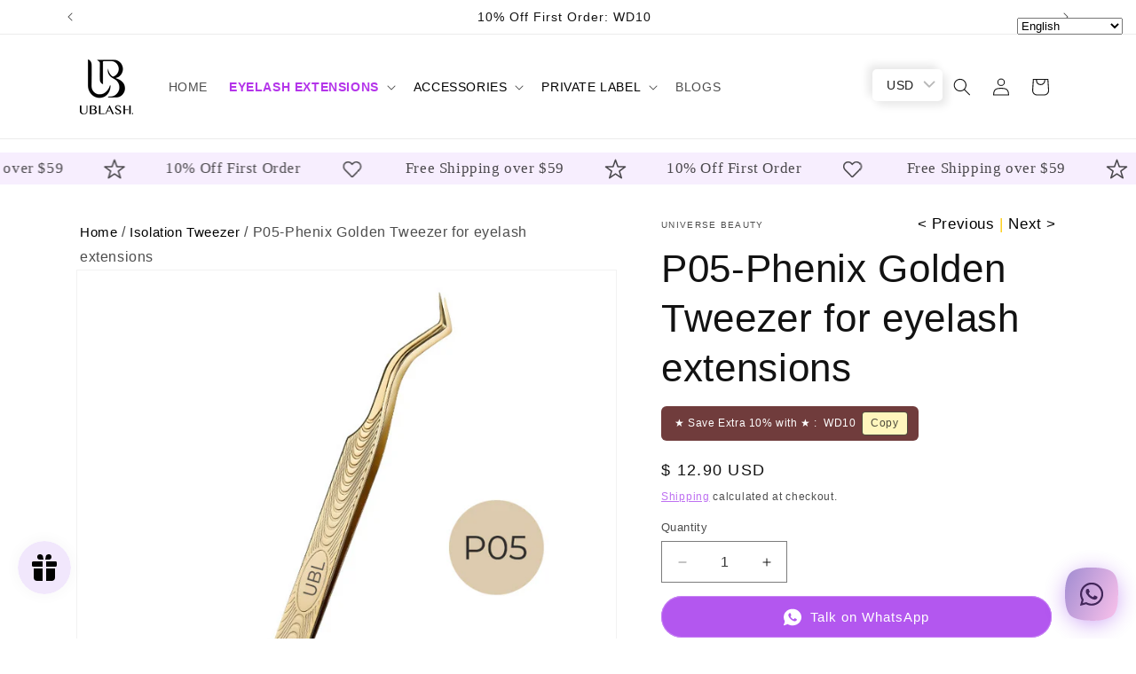

--- FILE ---
content_type: text/html; charset=utf-8
request_url: https://www.universebeautylashes.com/collections/isolation-tweezer/products/p05-phenix-golden-tweezer-for-eyelash-extensions
body_size: 70341
content:
<!doctype html>
<html class="no-js" lang="en">
  <head> 
    <script async src='https://cdn.shopify.com/s/files/1/0411/8639/4277/t/11/assets/spotlight.js'></script>

    <link async href='https://cdn.shopify.com/s/files/1/0411/8639/4277/t/11/assets/ymq-option.css' rel='stylesheet'>
    
	<link async href='https://option.ymq.cool/option/bottom.css' rel='stylesheet'> 

	<style id="ymq-jsstyle"></style>
	<script>
		window.best_option = window.best_option || {}; 

		best_option.shop = `ms-fanny.myshopify.com`; 

		best_option.page = `product`; 

		best_option.ymq_option_branding = {}; 
		  
			best_option.ymq_option_branding = {"button":{"--button-background-checked-color":"#000000","--button-background-color":"#FFFFFF","--button-background-disabled-color":"#FFFFFF","--button-border-checked-color":"#000000","--button-border-color":"#000000","--button-border-disabled-color":"#000000","--button-font-checked-color":"#FFFFFF","--button-font-disabled-color":"#cccccc","--button-font-color":"#000000","--button-border-radius":"0","--button-font-size":"14","--button-line-height":"20","--button-margin-l-r":"4","--button-margin-u-d":"4","--button-padding-l-r":"16","--button-padding-u-d":"8"},"radio":{"--radio-border-color":"#BBC1E1","--radio-border-checked-color":"#BBC1E1","--radio-border-disabled-color":"#BBC1E1","--radio-border-hover-color":"#BBC1E1","--radio-background-color":"#FFFFFF","--radio-background-checked-color":"#275EFE","--radio-background-disabled-color":"#E1E6F9","--radio-background-hover-color":"#FFFFFF","--radio-inner-color":"#E1E6F9","--radio-inner-checked-color":"#FFFFFF","--radio-inner-disabled-color":"#FFFFFF"},"input":{"--input-background-checked-color":"#FFFFFF","--input-background-color":"#FFFFFF","--input-border-checked-color":"#000000","--input-border-color":"#000000","--input-font-checked-color":"#000000","--input-font-color":"#000000","--input-border-radius":"0","--input-font-size":"14","--input-padding-l-r":"16","--input-padding-u-d":"9","--input-width":"100","--input-max-width":"400"},"select":{"--select-border-color":"#000000","--select-border-checked-color":"#000000","--select-background-color":"#FFFFFF","--select-background-checked-color":"#FFFFFF","--select-font-color":"#000000","--select-font-checked-color":"#000000","--select-option-background-color":"#FFFFFF","--select-option-background-checked-color":"#F5F9FF","--select-option-background-disabled-color":"#FFFFFF","--select-option-font-color":"#000000","--select-option-font-checked-color":"#000000","--select-option-font-disabled-color":"#CCCCCC","--select-padding-u-d":"9","--select-padding-l-r":"16","--select-option-padding-u-d":"9","--select-option-padding-l-r":"16","--select-width":"100","--select-max-width":"400","--select-font-size":"14","--select-border-radius":"0"},"multiple":{"--multiple-background-color":"#F5F9FF","--multiple-font-color":"#000000","--multiple-padding-u-d":"2","--multiple-padding-l-r":"8","--multiple-font-size":"12","--multiple-border-radius":"0"},"img":{"--img-border-color":"#E1E1E1","--img-border-checked-color":"#000000","--img-border-disabled-color":"#000000","--img-width":"50","--img-height":"50","--img-margin-u-d":"2","--img-margin-l-r":"2","--img-border-radius":"4"},"upload":{"--upload-background-color":"#409EFF","--upload-font-color":"#FFFFFF","--upload-border-color":"#409EFF","--upload-padding-u-d":"12","--upload-padding-l-r":"20","--upload-font-size":"12","--upload-border-radius":"4"},"cart":{"--cart-border-color":"#000000","--buy-border-color":"#000000","--cart-border-hover-color":"#000000","--buy-border-hover-color":"#000000","--cart-background-color":"#000000","--buy-background-color":"#000000","--cart-background-hover-color":"#000000","--buy-background-hover-color":"#000000","--cart-font-color":"#FFFFFF","--buy-font-color":"#FFFFFF","--cart-font-hover-color":"#FFFFFF","--buy-font-hover-color":"#FFFFFF","--cart-padding-u-d":"12","--cart-padding-l-r":"16","--buy-padding-u-d":"12","--buy-padding-l-r":"16","--cart-margin-u-d":"4","--cart-margin-l-r":"0","--buy-margin-u-d":"4","--buy-margin-l-r":"0","--cart-width":"100","--cart-max-width":"800","--buy-width":"100","--buy-max-width":"800","--cart-font-size":"14","--cart-border-radius":"0","--buy-font-size":"14","--buy-border-radius":"0"},"quantity":{"--quantity-border-color":"#A6A3A3","--quantity-font-color":"#000000","--quantity-background-color":"#FFFFFF","--quantity-width":"150","--quantity-height":"40","--quantity-font-size":"14","--quantity-border-radius":"0"},"global":{"--global-title-color":"#000000","--global-help-color":"#000000","--global-error-color":"#DC3545","--global-title-font-size":"14","--global-help-font-size":"12","--global-error-font-size":"12","--global-margin-top":"0","--global-margin-bottom":"20","--global-margin-left":"0","--global-margin-right":"0","--global-title-margin-top":"0","--global-title-margin-bottom":"5","--global-title-margin-left":"0","--global-title-margin-right":"0","--global-help-margin-top":"5","--global-help-margin-bottom":"0","--global-help-margin-left":"0","--global-help-margin-right":"0","--global-error-margin-top":"5","--global-error-margin-bottom":"0","--global-error-margin-left":"0","--global-error-margin-right":"0"},"discount":{"--new-discount-normal-color":"#1878B9","--new-discount-error-color":"#E22120","--new-discount-layout":"flex-end"},"lan":{"require":"This is a required field.","email":"Please enter a valid email address.","phone":"Please enter the correct phone.","number":"Please enter an number.","integer":"Please enter an integer.","min_char":"Please enter no less than %s characters.","max_char":"Please enter no more than %s characters.","max_s":"Please choose less than %s options.","min_s":"Please choose more than %s options.","total_s":"Please choose %s options.","min":"Please enter no less than %s.","max":"Please enter no more than %s.","currency":"USD","sold_out":"sold out","please_choose":"Please choose","add_to_cart":"ADD TO CART","buy_it_now":"BUY IT NOW","add_price_text":"Selection will add %s to the price","discount_code":"Discount code","application":"Apply","discount_error1":"Enter a valid discount code","discount_error2":"discount code isn't valid for the items in your cart"},"price":{"--price-border-color":"#000000","--price-background-color":"#FFFFFF","--price-font-color":"#000000","--price-price-font-color":"#03de90","--price-padding-u-d":"9","--price-padding-l-r":"16","--price-width":"100","--price-max-width":"400","--price-font-size":"14","--price-border-radius":"0"},"extra":{"is_show":"0","plan":0,"quantity-box":"0","price-value":"3,4,15,6,16,7","variant-original-margin-bottom":"15","strong-dorp-down":0,"radio-unchecked":1,"img-option-bigger":1,"add-button-reload":"1","variant-original":"1","free_plan":0,"id":"8458043458","close":"0","free":"0","buy-now-new":"0","add-to-cart-form":"","variant-not-disabled":"0","variant-id-dom":"","add-cart-form-number":"#add-to-cart-form","product-price-in-product-page":"","product-compare-at-price-in-product-page":"","hide-shopify-option":"","show-quantity":"","quantity-change":"","product-hide":"","product-show":"","product-add-to-cart":"","payment-button-hide":"","discount-before":"","cart-quantity-click-change":"","cart-quantity-change":"","check-out-button":"","variant-condition-label-class":"","variant-condition-value-parent-class":"","variant-condition-value-class":"","variant-condition-click-class":"","trigger-select":"","trigger-select-join":"","other-form-data":"0","bunow":"1","cart-ajax":"0","add-cart-url":"","theme-variant-class":"#product-variants","theme-variant-class-no":"","extra-style-code":"","variant-id-from":"0","trigger-option-dom":"","before_init_product":"","buildYmqDom_b":"","buildYmqDom_a":"","replaceDomPrice_b":"","replaceDomPrice_a":"","buildFormData_b":"","buildFormData_a":"","doAddCart_before_validate":"","doAddCart_after_validate":"","doAddCart_before_getAjaxData":"","doAddCart_after_getAjaxData":"","doAddCart_success":"","doAddCart_error":"","open-theme-buy-now":"0","app-status":"1"}}; 
		 
	        
		best_option.product = {"id":8028986933506,"title":"P05-Phenix Golden Tweezer for eyelash extensions","handle":"p05-phenix-golden-tweezer-for-eyelash-extensions","description":"\u003cstrong\u003eAbout this item\u003c\/strong\u003e\u003cbr\u003e\u003cbr\u003e\u003cstrong\u003ePrecision Perfected with Fine Point Tips:\u003c\/strong\u003e\u003cspan\u003e Our Lashes Tweezers feature fine point tips, meticulously designed for precise volumizing of your eyelashes. Experience unmatched accuracy with these eyelash extension tweezers, crafted to deliver exceptional results.\u003c\/span\u003e\u003cbr\u003e\u003cbr\u003e\u003cstrong\u003eLong-lasting Craftsmanship in Stainless Steel:\u003c\/strong\u003e\u003cspan\u003e Crafted with enduring stainless steel, these tweezers are built to withstand the test of time. Bid farewell to rusted tweezers as our stainless steel construction ensures durability and longevity.\u003c\/span\u003e\u003cbr\u003e\u003cbr\u003e\u003cstrong\u003eVersatile Tips for Ultimate Flexibility:\u003c\/strong\u003e\u003cspan\u003e The included pouch contains a set of tweezers with two unique tip shapes, offering unparalleled versatility. The Curved tweezers are perfect for volume lash extensions, while the Straight tweezers excel at selecting individual eyelashes. Enjoy the freedom and flexibility provided by these tweezer options.\u003c\/span\u003e\u003cbr\u003e\u003cbr\u003e\u003cstrong\u003eSeamless Precision in Reach and Release:\u003c\/strong\u003e\u003cspan\u003e Whether you're adding volume or meticulously picking individual lashes, these tweezers provide flawless precision in every movement. Experience seamless reach and release, thanks to their exceptional design and tip tension. These tweezers are your go-to tool for flawless eyelash application and effortless extension removal.\u003c\/span\u003e\u003cbr\u003e\u003cbr\u003e\u003cstrong\u003eEffortless Handling with Optimal Flexibility:\u003c\/strong\u003e\u003cspan\u003e The Angled tweezers are meticulously engineered with optimal flexibility, allowing for effortless handling and control. Their perfect balance of rigidity and flexibility ensures easy closure of the tips. No additional mechanical assistance is required as these tweezers smoothly revert to their original position.\u003c\/span\u003e","published_at":"2023-05-23T17:14:44+08:00","created_at":"2023-05-23T17:14:44+08:00","vendor":"Universe Beauty","type":"","tags":[],"price":1290,"price_min":1290,"price_max":1290,"available":true,"price_varies":false,"compare_at_price":1290,"compare_at_price_min":1290,"compare_at_price_max":1290,"compare_at_price_varies":false,"variants":[{"id":43713394704642,"title":"Default Title","option1":"Default Title","option2":null,"option3":null,"sku":"","requires_shipping":true,"taxable":false,"featured_image":null,"available":true,"name":"P05-Phenix Golden Tweezer for eyelash extensions","public_title":null,"options":["Default Title"],"price":1290,"weight":20,"compare_at_price":1290,"inventory_management":"shopify","barcode":"","requires_selling_plan":false,"selling_plan_allocations":[]}],"images":["\/\/www.universebeautylashes.com\/cdn\/shop\/files\/P05_cd41b5c8-16e2-483f-9541-48d09c8d0d59.png?v=1684833286","\/\/www.universebeautylashes.com\/cdn\/shop\/files\/2c3c86584de6b3a1159078c4419e4ffd_e426d5e9-f91c-49fd-adf1-d481b0dc2208.png?v=1684833286"],"featured_image":"\/\/www.universebeautylashes.com\/cdn\/shop\/files\/P05_cd41b5c8-16e2-483f-9541-48d09c8d0d59.png?v=1684833286","options":["Title"],"media":[{"alt":null,"id":31762702172418,"position":1,"preview_image":{"aspect_ratio":1.0,"height":800,"width":800,"src":"\/\/www.universebeautylashes.com\/cdn\/shop\/files\/P05_cd41b5c8-16e2-483f-9541-48d09c8d0d59.png?v=1684833286"},"aspect_ratio":1.0,"height":800,"media_type":"image","src":"\/\/www.universebeautylashes.com\/cdn\/shop\/files\/P05_cd41b5c8-16e2-483f-9541-48d09c8d0d59.png?v=1684833286","width":800},{"alt":null,"id":31762702205186,"position":2,"preview_image":{"aspect_ratio":1.0,"height":1600,"width":1600,"src":"\/\/www.universebeautylashes.com\/cdn\/shop\/files\/2c3c86584de6b3a1159078c4419e4ffd_e426d5e9-f91c-49fd-adf1-d481b0dc2208.png?v=1684833286"},"aspect_ratio":1.0,"height":1600,"media_type":"image","src":"\/\/www.universebeautylashes.com\/cdn\/shop\/files\/2c3c86584de6b3a1159078c4419e4ffd_e426d5e9-f91c-49fd-adf1-d481b0dc2208.png?v=1684833286","width":1600}],"requires_selling_plan":false,"selling_plan_groups":[],"content":"\u003cstrong\u003eAbout this item\u003c\/strong\u003e\u003cbr\u003e\u003cbr\u003e\u003cstrong\u003ePrecision Perfected with Fine Point Tips:\u003c\/strong\u003e\u003cspan\u003e Our Lashes Tweezers feature fine point tips, meticulously designed for precise volumizing of your eyelashes. Experience unmatched accuracy with these eyelash extension tweezers, crafted to deliver exceptional results.\u003c\/span\u003e\u003cbr\u003e\u003cbr\u003e\u003cstrong\u003eLong-lasting Craftsmanship in Stainless Steel:\u003c\/strong\u003e\u003cspan\u003e Crafted with enduring stainless steel, these tweezers are built to withstand the test of time. Bid farewell to rusted tweezers as our stainless steel construction ensures durability and longevity.\u003c\/span\u003e\u003cbr\u003e\u003cbr\u003e\u003cstrong\u003eVersatile Tips for Ultimate Flexibility:\u003c\/strong\u003e\u003cspan\u003e The included pouch contains a set of tweezers with two unique tip shapes, offering unparalleled versatility. The Curved tweezers are perfect for volume lash extensions, while the Straight tweezers excel at selecting individual eyelashes. Enjoy the freedom and flexibility provided by these tweezer options.\u003c\/span\u003e\u003cbr\u003e\u003cbr\u003e\u003cstrong\u003eSeamless Precision in Reach and Release:\u003c\/strong\u003e\u003cspan\u003e Whether you're adding volume or meticulously picking individual lashes, these tweezers provide flawless precision in every movement. Experience seamless reach and release, thanks to their exceptional design and tip tension. These tweezers are your go-to tool for flawless eyelash application and effortless extension removal.\u003c\/span\u003e\u003cbr\u003e\u003cbr\u003e\u003cstrong\u003eEffortless Handling with Optimal Flexibility:\u003c\/strong\u003e\u003cspan\u003e The Angled tweezers are meticulously engineered with optimal flexibility, allowing for effortless handling and control. Their perfect balance of rigidity and flexibility ensures easy closure of the tips. No additional mechanical assistance is required as these tweezers smoothly revert to their original position.\u003c\/span\u003e"}; 

		best_option.ymq_has_only_default_variant = true; 
		 

        
            best_option.ymq_status = {}; 
    		 
    
    		best_option.ymq_variantjson = {}; 
    		 
    
    		best_option.ymq_option_data = {}; 
    		

    		best_option.ymq_option_condition = {}; 
    		 
              
        


        best_option.product_collections = {};
        
            best_option.product_collections[184242110600] = {"id":184242110600,"handle":"lash-extension-accessories","updated_at":"2026-01-08T20:04:51+08:00","published_at":"2020-05-13T14:59:10+08:00","sort_order":"manual","template_suffix":"","published_scope":"web","title":"Accessories","body_html":"Looking for the best eyelash extension supplies to improve your craft? Look no further than Universe Beauty Lashes. From mannequin heads to practice on, to essential tools like tweezers and lash tape, we have everything you need to elevate your lash game. Trust us to provide you with the highest quality eyelash extension accessories and wholesale lashes to keep your clients satisfied and coming back for more. Shop now and take your lash business to the next level.","image":{"created_at":"2023-04-26T15:27:48+08:00","alt":"","width":1920,"height":600,"src":"\/\/www.universebeautylashes.com\/cdn\/shop\/collections\/ACCESSORIES.png?v=1682494502"}};
        
            best_option.product_collections[217185714336] = {"id":217185714336,"handle":"isolation-tweezer","updated_at":"2026-01-02T20:04:01+08:00","published_at":"2020-09-04T14:33:20+08:00","sort_order":"best-selling","template_suffix":"","published_scope":"web","title":"Isolation Tweezer","body_html":""};
        
            best_option.product_collections[184006213768] = {"id":184006213768,"handle":"tweezers-for-eyelash-extensions","updated_at":"2026-01-02T20:04:01+08:00","published_at":"2020-05-11T15:12:18+08:00","sort_order":"manual","template_suffix":"","published_scope":"web","title":"Tweezers","body_html":"\u003cmeta charset=\"utf-8\"\u003e\u003cspan\u003eThese stainless steel tweezers are perfect for isolation and fanning, making them ideal for Volume, Wispy, and Classic eyelash applications. The fine point allows for a precise grip, while the matte texture ensures a comfortable and secure hold. Measuring 14cm in length, these tweezers provide ample space for a perfect grip, and their lightweight design makes them easy to use.\u003c\/span\u003e","image":{"created_at":"2020-05-13T15:04:01+08:00","alt":"","width":469,"height":423,"src":"\/\/www.universebeautylashes.com\/cdn\/shop\/collections\/IMG_20200511_105230.jpg?v=1714113911"}};
        
            best_option.product_collections[217186861216] = {"id":217186861216,"handle":"volume-tweezer","updated_at":"2026-01-02T20:04:01+08:00","published_at":"2020-09-04T14:36:47+08:00","sort_order":"best-selling","template_suffix":"","published_scope":"web","title":"Volume Tweezer","body_html":""};
        


        best_option.ymq_template_options = {};
	    best_option.ymq_option_template = {};
		best_option.ymq_option_template_condition = {}; 
	    
	    
	    

        
            best_option.ymq_option_template_sort = `2,1`;
        

        
            best_option.ymq_option_template_sort_before = false;
        
        
        
        best_option.ymq_option_template_c_t = {};
  		best_option.ymq_option_template_condition_c_t = {};
        best_option.ymq_option_template_assign_c_t = {};
        
        
            
            
                
                
                    best_option.ymq_template_options[`tem2`] = {"template":{"ymq2tem1":{"id":"2tem1","type":"3","options":{"2tem1_1":{"weight":"","sku":"","id":"2tem1_1","price":"","value":"Volume Lashes","hasstock":1,"one_time":"0","default":"0","canvas_type":"2","canvas1":"","canvas2":"","qty_input":0},"2tem1_2":{"weight":"","sku":"","id":"2tem1_2","price":"","value":"Classic Lashes","hasstock":1,"one_time":"0","default":"0","canvas_type":"2","canvas1":"","canvas2":"","qty_input":0},"2tem1_3":{"weight":"","sku":"","id":"2tem1_3","price":"","value":"Flat Lashes","hasstock":1,"one_time":"0","default":"0","canvas_type":"2","canvas1":"","canvas2":"","qty_input":0},"2tem1_4":{"weight":"","sku":"","id":"2tem1_4","price":"","value":"Easy Fan Lashes","hasstock":1,"one_time":"0","default":"0","canvas_type":"2","canvas1":"","canvas2":"","qty_input":0},"2tem1_5":{"weight":"","sku":"","id":"2tem1_5","price":"","value":"Lash Glue","hasstock":1,"one_time":"0","default":"0","canvas_type":"2","canvas1":"","canvas2":"","qty_input":0}},"label":"Samples","is_get_to_cart":1,"onetime":0,"required":"0","tooltip":"","tooltip_position":"1","hide_title":"0","class":"","help":"Only TWO free samples ","alert_text":"","a_t1":"","a_t2":"","a_width":"700","min_s":"","max_s":""},"ymq2tem2":{"id":"2tem2","type":"3","options":{"2tem2_1":{"weight":"","sku":"","id":"2tem2_1","price":"","value":"0.03","hasstock":1,"one_time":"0","default":"0","canvas_type":"2","canvas1":"","canvas2":"","qty_input":0},"2tem2_2":{"weight":"","sku":"","id":"2tem2_2","price":"","value":"0.05","hasstock":1,"one_time":"0","default":"0","canvas_type":"2","canvas1":"","canvas2":"","qty_input":0},"2tem2_3":{"weight":"","sku":"","id":"2tem2_3","price":"","value":"0.07","hasstock":1,"one_time":"0","default":"0","canvas_type":"2","canvas1":"","canvas2":"","qty_input":0},"2tem2_4":{"weight":"","sku":"","id":"2tem2_4","price":"","value":"0.10","hasstock":1,"one_time":"0","default":"0","canvas_type":"2","canvas1":"","canvas2":"","qty_input":0},"2tem2_5":{"weight":"","sku":"","id":"2tem2_5","price":"","value":"0.12","hasstock":1,"one_time":"0","default":"0","canvas_type":"2","canvas1":"","canvas2":"","qty_input":0},"2tem2_6":{"weight":"","sku":"","id":"2tem2_6","price":"","value":"0.15","hasstock":1,"one_time":"0","default":"0","canvas_type":"2","canvas1":"","canvas2":"","qty_input":0},"2tem2_7":{"weight":"","sku":"","id":"2tem2_7","price":"","value":"0.18","hasstock":1,"one_time":"0","default":"0","canvas_type":"2","canvas1":"","canvas2":"","qty_input":0},"2tem2_8":{"weight":"","sku":"","id":"2tem2_8","price":"","value":"0.20","hasstock":1,"one_time":"0","default":"0","canvas_type":"2","canvas1":"","canvas2":"","qty_input":0},"2tem2_9":{"weight":"","sku":"","id":"2tem2_9","price":"","value":"0.25","hasstock":1,"one_time":"0","default":"0","canvas_type":"2","canvas1":"","canvas2":"","qty_input":0}},"label":"Thickness","is_get_to_cart":1,"onetime":0,"required":"0","tooltip":"","tooltip_position":"1","hide_title":"0","class":"","help":"","alert_text":"","a_t1":"","a_t2":"","a_width":"700"},"ymq2tem3":{"id":"2tem3","type":"3","options":{"2tem3_1":{"weight":"","sku":"","id":"2tem3_1","price":"","value":"C curve 8-15mm Mix Length","hasstock":1,"one_time":"0","default":"0","canvas_type":"2","canvas1":"","canvas2":"","qty_input":0},"2tem3_2":{"weight":"","sku":"","id":"2tem3_2","price":"","value":"CC curve 8-15mm Mix Length","hasstock":1,"one_time":"0","default":"0","canvas_type":"2","canvas1":"","canvas2":"","qty_input":0},"2tem3_3":{"weight":"","sku":"","id":"2tem3_3","price":"","value":"D curve 8-15mm Mix Length","hasstock":1,"one_time":"0","default":"0","canvas_type":"2","canvas1":"","canvas2":"","qty_input":0}},"label":"Curl/Length","is_get_to_cart":1,"onetime":0,"required":"0","tooltip":"","tooltip_position":"1","hide_title":"0","class":"","help":"","alert_text":"","a_t1":"","a_t2":"","a_width":"700"},"ymq2tem4":{"id":"2tem4","type":"3","options":{"2tem4_1":{"weight":"","sku":"","id":"2tem4_1","price":"","value":"0.3 Second Lash Glue","hasstock":1,"one_time":"0","default":"0","canvas_type":"2","canvas1":"","canvas2":"","qty_input":0},"2tem4_2":{"weight":"","sku":"","id":"2tem4_2","price":"","value":"1 Second Lash Glue","hasstock":1,"one_time":"0","default":"0","canvas_type":"2","canvas1":"","canvas2":"","qty_input":0},"2tem4_3":{"weight":"","sku":"","id":"2tem4_3","price":"","value":"2 Seconds Lash Glue","hasstock":1,"one_time":"0","default":"0","canvas_type":"2","canvas1":"","canvas2":"","qty_input":0}},"label":"Glue Type","is_get_to_cart":1,"onetime":0,"required":"0","tooltip":"","tooltip_position":"1","hide_title":"0","class":"","help":"","alert_text":"","a_t1":"","a_t2":"","a_width":"700"}},"condition":{"2tem2_1":{"type":"2","disabled_text":"sold out","andor":"||","show":"1","children":"","options":{"1":{"type":"1","id":"2tem1","option_type":3,"value":"2tem1_1,2tem1_4"}}},"2tem2_2":{"type":"2","disabled_text":"sold out","andor":"||","show":"1","children":"","options":{"1":{"type":"1","id":"2tem1","option_type":3,"value":"2tem1_1,2tem1_4"}}},"2tem2_3":{"type":"2","disabled_text":"sold out","andor":"||","show":"1","children":"","options":{"1":{"type":"1","id":"2tem1","option_type":3,"value":"2tem1_1,2tem1_4"}}},"2tem2_4":{"type":"2","disabled_text":"sold out","andor":"||","show":"1","children":"","options":{"1":{"type":"1","id":"2tem1","option_type":3,"value":"2tem1_2,2tem1_4"}}},"2tem2_5":{"type":"2","disabled_text":"sold out","andor":"||","show":"1","children":"","options":{"1":{"type":"1","id":"2tem1","option_type":3,"value":"2tem1_3"}}},"2tem2_6":{"type":"2","disabled_text":"sold out","andor":"||","show":"1","children":"","options":{"1":{"type":"1","id":"2tem1","option_type":3,"value":"2tem1_2,2tem1_3"}}},"2tem2_7":{"type":"2","disabled_text":"sold out","andor":"||","show":"1","children":"","options":{"1":{"type":"1","id":"2tem1","option_type":3,"value":"2tem1_2"}}},"2tem2_8":{"type":"2","disabled_text":"sold out","andor":"||","show":"1","children":"","options":{"1":{"type":"1","id":"2tem1","option_type":3,"value":"2tem1_2,2tem1_3"}}},"2tem2_9":{"type":"2","disabled_text":"sold out","andor":"||","show":"1","children":"","options":{"1":{"type":"1","id":"2tem1","option_type":3,"value":"2tem1_3"}}},"2tem4_1":{"type":"2","disabled_text":"sold out","andor":"||","show":"1","children":"","options":{"1":{"type":"1","id":"2tem1","option_type":3,"value":"2tem1_5"}}},"2tem4_2":{"type":"2","disabled_text":"sold out","andor":"||","show":"1","children":"","options":{"1":{"type":"1","id":"2tem1","option_type":3,"value":"2tem1_5"}}},"2tem4_3":{"type":"2","disabled_text":"sold out","andor":"||","show":"1","children":"","options":{"1":{"type":"1","id":"2tem1","option_type":3,"value":"2tem1_5"}}}},"assign":{"type":0,"manual":{"tag":"","collection":"","product":""},"automate":{"type":"1","data":{"1":{"tem_condition":1,"tem_condition_type":1,"tem_condition_value":""}}}}};
                    best_option.ymq_option_template_c_t[`tem2`] = best_option.ymq_template_options[`tem2`]['template'];
                    best_option.ymq_option_template_condition_c_t[`tem2`] = best_option.ymq_template_options[`tem2`]['condition'];
                    best_option.ymq_option_template_assign_c_t[`tem2`] = best_option.ymq_template_options[`tem2`]['assign'];
                
            
                
                
                    best_option.ymq_template_options[`tem1`] = {"template":{"ymq1tem1":{"id":"1tem1","type":"12","label":"Upload your logo","required":0,"help":"Please upload the HD version logo file","file_type":"6","file_num":"2","is_get_to_cart":1,"onetime":0,"tooltip":"","tooltip_position":"1","hide_title":"0","class":"","alert_text":"","a_t1":"","a_t2":"","a_width":"700","weight":"","sku":"","price":"","one_time":"0","cropped_type":"0","rectangle_ratio":"","btn_text":"Upload","open_new_window":1,"column_width":""},"ymq1tem2":{"id":"1tem2","type":"14","label":"Label Background Color","help":"Choose the label background color you like","is_get_to_cart":1,"onetime":0,"required":"0","tooltip":"","tooltip_position":"1","hide_title":"0","class":"","alert_text":"","a_t1":"","a_t2":"","a_width":"700","weight":"","sku":"","price":"","one_time":"0"},"ymq1tem3":{"id":"1tem3","type":"2","label":"Instagram/Facebook Account/ Website ","help":"Please fill in the instagram account/FB account or website you want to print on the label","required":0,"is_get_to_cart":1,"onetime":0,"tooltip":"","tooltip_position":"1","hide_title":"0","class":"","alert_text":"","a_t1":"","a_t2":"","a_width":"700","weight":"","sku":"","price":"","one_time":"0","placeholder":"","min_char":"","max_char":"","default_text":"","open_new_window":1,"column_width":""},"ymq1tem4":{"id":"1tem4","type":"2","label":"Special Requirement","help":"Leave a note to us if you have any requirement for the font, font size or content. ","is_get_to_cart":1,"onetime":0,"required":"0","tooltip":"","tooltip_position":"1","hide_title":"0","class":"","alert_text":"","a_t1":"","a_t2":"","a_width":"700","weight":"","sku":"","price":"","one_time":"0","placeholder":"","min_char":"","max_char":"","default_text":""}},"condition":{},"assign":{"type":0,"manual":{"tag":"","collection":"","product":""},"automate":{"type":"1","data":{"1":{"tem_condition":1,"tem_condition_type":1,"tem_condition_value":""}}}}};
                    best_option.ymq_option_template_c_t[`tem1`] = best_option.ymq_template_options[`tem1`]['template'];
                    best_option.ymq_option_template_condition_c_t[`tem1`] = best_option.ymq_template_options[`tem1`]['condition'];
                    best_option.ymq_option_template_assign_c_t[`tem1`] = best_option.ymq_template_options[`tem1`]['assign'];
                
            
        

        

        
	</script>
    <script async src='https://options.ymq.cool/option/best-options.js'></script>
	



    <script>
	window.oncontextmenu = function () { return false; }
</script>
    <meta charset="utf-8">
    <meta http-equiv="X-UA-Compatible" content="IE=edge">
    <meta name="viewport" content="width=device-width,initial-scale=1">
    <meta name="author" content="shopify2006">
    <meta name="theme-color" content="">
    <link rel="canonical" href="https://www.universebeautylashes.com/products/p05-phenix-golden-tweezer-for-eyelash-extensions"><link rel="icon" type="image/png" href="//www.universebeautylashes.com/cdn/shop/files/1_11e15550-8011-42de-9913-2d06061697f4.png?crop=center&height=32&v=1740737977&width=32"><title>
      P05-Phenix Golden Tweezer for eyelash extensions
 &ndash; Universe Beauty</title>

    
      <meta name="description" content="Looking for the perfect tool for your lash extension application? Look no further than these light and comfortable curved tip tweezers. With a fine point grip and peach coating, you&#39;ll achieve flawless results every time.">
    

    

<meta property="og:site_name" content="Universe Beauty">
<meta property="og:url" content="https://www.universebeautylashes.com/products/p05-phenix-golden-tweezer-for-eyelash-extensions">
<meta property="og:title" content="P05-Phenix Golden Tweezer for eyelash extensions">
<meta property="og:type" content="product">
<meta property="og:description" content="Looking for the perfect tool for your lash extension application? Look no further than these light and comfortable curved tip tweezers. With a fine point grip and peach coating, you&#39;ll achieve flawless results every time."><meta property="og:image" content="http://www.universebeautylashes.com/cdn/shop/files/P05_cd41b5c8-16e2-483f-9541-48d09c8d0d59.png?v=1684833286">
  <meta property="og:image:secure_url" content="https://www.universebeautylashes.com/cdn/shop/files/P05_cd41b5c8-16e2-483f-9541-48d09c8d0d59.png?v=1684833286">
  <meta property="og:image:width" content="800">
  <meta property="og:image:height" content="800"><meta property="og:price:amount" content="12.90">
  <meta property="og:price:currency" content="USD"><meta name="twitter:card" content="summary_large_image">
<meta name="twitter:title" content="P05-Phenix Golden Tweezer for eyelash extensions">
<meta name="twitter:description" content="Looking for the perfect tool for your lash extension application? Look no further than these light and comfortable curved tip tweezers. With a fine point grip and peach coating, you&#39;ll achieve flawless results every time.">


    <script src="//www.universebeautylashes.com/cdn/shop/t/56/assets/constants.js?v=58251544750838685771733214630" defer="defer"></script>
    <script src="//www.universebeautylashes.com/cdn/shop/t/56/assets/pubsub.js?v=158357773527763999511733214631" defer="defer"></script>
    <script src="https://cdn.shopify.com/s/files/1/0562/8529/8762/files/20240430_global.min.js?v=1714456457" defer="defer"></script>
<script src="//www.universebeautylashes.com/cdn/shop/t/56/assets/animations.js?v=88693664871331136111733214630" defer="defer"></script><script>window.performance && window.performance.mark && window.performance.mark('shopify.content_for_header.start');</script><meta id="shopify-digital-wallet" name="shopify-digital-wallet" content="/8458043458/digital_wallets/dialog">
<meta name="shopify-checkout-api-token" content="db0577157af82b12de79aab2c6448983">
<meta id="in-context-paypal-metadata" data-shop-id="8458043458" data-venmo-supported="false" data-environment="production" data-locale="en_US" data-paypal-v4="true" data-currency="USD">
<link rel="alternate" type="application/json+oembed" href="https://www.universebeautylashes.com/products/p05-phenix-golden-tweezer-for-eyelash-extensions.oembed">
<script async="async" src="/checkouts/internal/preloads.js?locale=en-US"></script>
<script id="shopify-features" type="application/json">{"accessToken":"db0577157af82b12de79aab2c6448983","betas":["rich-media-storefront-analytics"],"domain":"www.universebeautylashes.com","predictiveSearch":true,"shopId":8458043458,"locale":"en"}</script>
<script>var Shopify = Shopify || {};
Shopify.shop = "ms-fanny.myshopify.com";
Shopify.locale = "en";
Shopify.currency = {"active":"USD","rate":"1.0"};
Shopify.country = "US";
Shopify.theme = {"name":"2024-05-break-through-theme","id":146867126530,"schema_name":"Break Through","schema_version":"2024.05","theme_store_id":null,"role":"main"};
Shopify.theme.handle = "null";
Shopify.theme.style = {"id":null,"handle":null};
Shopify.cdnHost = "www.universebeautylashes.com/cdn";
Shopify.routes = Shopify.routes || {};
Shopify.routes.root = "/";</script>
<script type="module">!function(o){(o.Shopify=o.Shopify||{}).modules=!0}(window);</script>
<script>!function(o){function n(){var o=[];function n(){o.push(Array.prototype.slice.apply(arguments))}return n.q=o,n}var t=o.Shopify=o.Shopify||{};t.loadFeatures=n(),t.autoloadFeatures=n()}(window);</script>
<script id="shop-js-analytics" type="application/json">{"pageType":"product"}</script>
<script defer="defer" async type="module" src="//www.universebeautylashes.com/cdn/shopifycloud/shop-js/modules/v2/client.init-shop-cart-sync_IZsNAliE.en.esm.js"></script>
<script defer="defer" async type="module" src="//www.universebeautylashes.com/cdn/shopifycloud/shop-js/modules/v2/chunk.common_0OUaOowp.esm.js"></script>
<script type="module">
  await import("//www.universebeautylashes.com/cdn/shopifycloud/shop-js/modules/v2/client.init-shop-cart-sync_IZsNAliE.en.esm.js");
await import("//www.universebeautylashes.com/cdn/shopifycloud/shop-js/modules/v2/chunk.common_0OUaOowp.esm.js");

  window.Shopify.SignInWithShop?.initShopCartSync?.({"fedCMEnabled":true,"windoidEnabled":true});

</script>
<script>(function() {
  var isLoaded = false;
  function asyncLoad() {
    if (isLoaded) return;
    isLoaded = true;
    var urls = ["https:\/\/cdn1.avada.io\/flying-pages\/module.js?shop=ms-fanny.myshopify.com","https:\/\/cdn.recovermycart.com\/scripts\/keepcart\/CartJS.min.js?shop=ms-fanny.myshopify.com\u0026shop=ms-fanny.myshopify.com","https:\/\/seo.apps.avada.io\/avada-seo-installed.js?shop=ms-fanny.myshopify.com","https:\/\/cdn.jsdelivr.net\/gh\/yunmuqing\/SmBdBWwTCrjyN3AE@latest\/mbAt2ktK3Dmszf6K.js?shop=ms-fanny.myshopify.com","https:\/\/cdn.nfcube.com\/instafeed-f64bbf7acf6c7f027146c7a80e5282e2.js?shop=ms-fanny.myshopify.com","https:\/\/cdn.jsdelivr.net\/gh\/zahidsattarahmed\/storeview@latest\/newtrackingscript.js?shop=ms-fanny.myshopify.com"];
    for (var i = 0; i < urls.length; i++) {
      var s = document.createElement('script');
      s.type = 'text/javascript';
      s.async = true;
      s.src = urls[i];
      var x = document.getElementsByTagName('script')[0];
      x.parentNode.insertBefore(s, x);
    }
  };
  if(window.attachEvent) {
    window.attachEvent('onload', asyncLoad);
  } else {
    window.addEventListener('load', asyncLoad, false);
  }
})();</script>
<script id="__st">var __st={"a":8458043458,"offset":28800,"reqid":"d3907ab6-51b3-4d94-bfa6-6a3bf6a87bf6-1768386084","pageurl":"www.universebeautylashes.com\/collections\/isolation-tweezer\/products\/p05-phenix-golden-tweezer-for-eyelash-extensions","u":"237ac24c2e84","p":"product","rtyp":"product","rid":8028986933506};</script>
<script>window.ShopifyPaypalV4VisibilityTracking = true;</script>
<script id="form-persister">!function(){'use strict';const t='contact',e='new_comment',n=[[t,t],['blogs',e],['comments',e],[t,'customer']],o='password',r='form_key',c=['recaptcha-v3-token','g-recaptcha-response','h-captcha-response',o],s=()=>{try{return window.sessionStorage}catch{return}},i='__shopify_v',u=t=>t.elements[r],a=function(){const t=[...n].map((([t,e])=>`form[action*='/${t}']:not([data-nocaptcha='true']) input[name='form_type'][value='${e}']`)).join(',');var e;return e=t,()=>e?[...document.querySelectorAll(e)].map((t=>t.form)):[]}();function m(t){const e=u(t);a().includes(t)&&(!e||!e.value)&&function(t){try{if(!s())return;!function(t){const e=s();if(!e)return;const n=u(t);if(!n)return;const o=n.value;o&&e.removeItem(o)}(t);const e=Array.from(Array(32),(()=>Math.random().toString(36)[2])).join('');!function(t,e){u(t)||t.append(Object.assign(document.createElement('input'),{type:'hidden',name:r})),t.elements[r].value=e}(t,e),function(t,e){const n=s();if(!n)return;const r=[...t.querySelectorAll(`input[type='${o}']`)].map((({name:t})=>t)),u=[...c,...r],a={};for(const[o,c]of new FormData(t).entries())u.includes(o)||(a[o]=c);n.setItem(e,JSON.stringify({[i]:1,action:t.action,data:a}))}(t,e)}catch(e){console.error('failed to persist form',e)}}(t)}const f=t=>{if('true'===t.dataset.persistBound)return;const e=function(t,e){const n=function(t){return'function'==typeof t.submit?t.submit:HTMLFormElement.prototype.submit}(t).bind(t);return function(){let t;return()=>{t||(t=!0,(()=>{try{e(),n()}catch(t){(t=>{console.error('form submit failed',t)})(t)}})(),setTimeout((()=>t=!1),250))}}()}(t,(()=>{m(t)}));!function(t,e){if('function'==typeof t.submit&&'function'==typeof e)try{t.submit=e}catch{}}(t,e),t.addEventListener('submit',(t=>{t.preventDefault(),e()})),t.dataset.persistBound='true'};!function(){function t(t){const e=(t=>{const e=t.target;return e instanceof HTMLFormElement?e:e&&e.form})(t);e&&m(e)}document.addEventListener('submit',t),document.addEventListener('DOMContentLoaded',(()=>{const e=a();for(const t of e)f(t);var n;n=document.body,new window.MutationObserver((t=>{for(const e of t)if('childList'===e.type&&e.addedNodes.length)for(const t of e.addedNodes)1===t.nodeType&&'FORM'===t.tagName&&a().includes(t)&&f(t)})).observe(n,{childList:!0,subtree:!0,attributes:!1}),document.removeEventListener('submit',t)}))}()}();</script>
<script integrity="sha256-4kQ18oKyAcykRKYeNunJcIwy7WH5gtpwJnB7kiuLZ1E=" data-source-attribution="shopify.loadfeatures" defer="defer" src="//www.universebeautylashes.com/cdn/shopifycloud/storefront/assets/storefront/load_feature-a0a9edcb.js" crossorigin="anonymous"></script>
<script data-source-attribution="shopify.dynamic_checkout.dynamic.init">var Shopify=Shopify||{};Shopify.PaymentButton=Shopify.PaymentButton||{isStorefrontPortableWallets:!0,init:function(){window.Shopify.PaymentButton.init=function(){};var t=document.createElement("script");t.src="https://www.universebeautylashes.com/cdn/shopifycloud/portable-wallets/latest/portable-wallets.en.js",t.type="module",document.head.appendChild(t)}};
</script>
<script data-source-attribution="shopify.dynamic_checkout.buyer_consent">
  function portableWalletsHideBuyerConsent(e){var t=document.getElementById("shopify-buyer-consent"),n=document.getElementById("shopify-subscription-policy-button");t&&n&&(t.classList.add("hidden"),t.setAttribute("aria-hidden","true"),n.removeEventListener("click",e))}function portableWalletsShowBuyerConsent(e){var t=document.getElementById("shopify-buyer-consent"),n=document.getElementById("shopify-subscription-policy-button");t&&n&&(t.classList.remove("hidden"),t.removeAttribute("aria-hidden"),n.addEventListener("click",e))}window.Shopify?.PaymentButton&&(window.Shopify.PaymentButton.hideBuyerConsent=portableWalletsHideBuyerConsent,window.Shopify.PaymentButton.showBuyerConsent=portableWalletsShowBuyerConsent);
</script>
<script>
  function portableWalletsCleanup(e){e&&e.src&&console.error("Failed to load portable wallets script "+e.src);var t=document.querySelectorAll("shopify-accelerated-checkout .shopify-payment-button__skeleton, shopify-accelerated-checkout-cart .wallet-cart-button__skeleton"),e=document.getElementById("shopify-buyer-consent");for(let e=0;e<t.length;e++)t[e].remove();e&&e.remove()}function portableWalletsNotLoadedAsModule(e){e instanceof ErrorEvent&&"string"==typeof e.message&&e.message.includes("import.meta")&&"string"==typeof e.filename&&e.filename.includes("portable-wallets")&&(window.removeEventListener("error",portableWalletsNotLoadedAsModule),window.Shopify.PaymentButton.failedToLoad=e,"loading"===document.readyState?document.addEventListener("DOMContentLoaded",window.Shopify.PaymentButton.init):window.Shopify.PaymentButton.init())}window.addEventListener("error",portableWalletsNotLoadedAsModule);
</script>

<script type="module" src="https://www.universebeautylashes.com/cdn/shopifycloud/portable-wallets/latest/portable-wallets.en.js" onError="portableWalletsCleanup(this)" crossorigin="anonymous"></script>
<script nomodule>
  document.addEventListener("DOMContentLoaded", portableWalletsCleanup);
</script>

<link id="shopify-accelerated-checkout-styles" rel="stylesheet" media="screen" href="https://www.universebeautylashes.com/cdn/shopifycloud/portable-wallets/latest/accelerated-checkout-backwards-compat.css" crossorigin="anonymous">
<style id="shopify-accelerated-checkout-cart">
        #shopify-buyer-consent {
  margin-top: 1em;
  display: inline-block;
  width: 100%;
}

#shopify-buyer-consent.hidden {
  display: none;
}

#shopify-subscription-policy-button {
  background: none;
  border: none;
  padding: 0;
  text-decoration: underline;
  font-size: inherit;
  cursor: pointer;
}

#shopify-subscription-policy-button::before {
  box-shadow: none;
}

      </style>
<script id="sections-script" data-sections="header" defer="defer" src="//www.universebeautylashes.com/cdn/shop/t/56/compiled_assets/scripts.js?6777"></script>
<script>window.performance && window.performance.mark && window.performance.mark('shopify.content_for_header.end');</script>


    <style data-shopify>
  
  
  
  
  

  
    :root,
    .color-scheme-1 {
      --color-background: 255,255,255;
    
      --gradient-background: #ffffff;
    

    

    --color-foreground: 18,18,18;
    --color-background-contrast: 191,191,191;
    --color-shadow: 18,18,18;
    --color-button: 18,18,18;
    --color-button-text: 255,255,255;
    --color-secondary-button: 255,255,255;
    --color-secondary-button-text: 18,18,18;
    --color-link: 18,18,18;
    --color-badge-foreground: 18,18,18;
    --color-badge-background: 255,255,255;
    --color-badge-border: 18,18,18;
    --payment-terms-background-color: rgb(255 255 255);
  }
  
    
    .color-scheme-2 {
      --color-background: 243,243,243;
    
      --gradient-background: #f3f3f3;
    

    

    --color-foreground: 18,18,18;
    --color-background-contrast: 179,179,179;
    --color-shadow: 18,18,18;
    --color-button: 18,18,18;
    --color-button-text: 243,243,243;
    --color-secondary-button: 243,243,243;
    --color-secondary-button-text: 18,18,18;
    --color-link: 18,18,18;
    --color-badge-foreground: 18,18,18;
    --color-badge-background: 243,243,243;
    --color-badge-border: 18,18,18;
    --payment-terms-background-color: rgb(243 243 243);
  }
  
    
    .color-scheme-3 {
      --color-background: 36,40,51;
    
      --gradient-background: #242833;
    

    

    --color-foreground: 255,255,255;
    --color-background-contrast: 47,52,66;
    --color-shadow: 18,18,18;
    --color-button: 255,255,255;
    --color-button-text: 0,0,0;
    --color-secondary-button: 36,40,51;
    --color-secondary-button-text: 255,255,255;
    --color-link: 255,255,255;
    --color-badge-foreground: 255,255,255;
    --color-badge-background: 36,40,51;
    --color-badge-border: 255,255,255;
    --payment-terms-background-color: rgb(36 40 51);
  }
  
    
    .color-scheme-4 {
      --color-background: 18,18,18;
    
      --gradient-background: #121212;
    

    

    --color-foreground: 255,255,255;
    --color-background-contrast: 146,146,146;
    --color-shadow: 18,18,18;
    --color-button: 255,255,255;
    --color-button-text: 18,18,18;
    --color-secondary-button: 18,18,18;
    --color-secondary-button-text: 255,255,255;
    --color-link: 255,255,255;
    --color-badge-foreground: 255,255,255;
    --color-badge-background: 18,18,18;
    --color-badge-border: 255,255,255;
    --payment-terms-background-color: rgb(18 18 18);
  }
  
    
    .color-scheme-5 {
      --color-background: 51,79,180;
    
      --gradient-background: #334fb4;
    

    

    --color-foreground: 255,255,255;
    --color-background-contrast: 23,35,81;
    --color-shadow: 18,18,18;
    --color-button: 255,255,255;
    --color-button-text: 51,79,180;
    --color-secondary-button: 51,79,180;
    --color-secondary-button-text: 255,255,255;
    --color-link: 255,255,255;
    --color-badge-foreground: 255,255,255;
    --color-badge-background: 51,79,180;
    --color-badge-border: 255,255,255;
    --payment-terms-background-color: rgb(51 79 180);
  }
  
    
    .color-scheme-eb80a199-6c0e-43bb-b759-382066f5b92e {
      --color-background: 255,255,255;
    
      --gradient-background: #ffffff;
    

    

    --color-foreground: 18,18,18;
    --color-background-contrast: 191,191,191;
    --color-shadow: 18,18,18;
    --color-button: 18,18,18;
    --color-button-text: 255,255,255;
    --color-secondary-button: 255,255,255;
    --color-secondary-button-text: 18,18,18;
    --color-link: 18,18,18;
    --color-badge-foreground: 18,18,18;
    --color-badge-background: 255,255,255;
    --color-badge-border: 18,18,18;
    --payment-terms-background-color: rgb(255 255 255);
  }
  
    
    .color-scheme-998bf858-ae48-4811-bd6d-52e46df06f05 {
      --color-background: 255,255,255;
    
      --gradient-background: linear-gradient(133deg, rgba(173, 54, 250, 0.25) 40%, rgba(254, 98, 146, 1) 49%, rgba(239, 73, 250, 0.25) 79.496%, rgba(250, 220, 54, 1) 87%, rgba(208, 64, 250, 0.25) 98%);
    

    

    --color-foreground: 18,18,18;
    --color-background-contrast: 191,191,191;
    --color-shadow: 18,18,18;
    --color-button: 18,18,18;
    --color-button-text: 255,255,255;
    --color-secondary-button: 255,255,255;
    --color-secondary-button-text: 18,18,18;
    --color-link: 18,18,18;
    --color-badge-foreground: 18,18,18;
    --color-badge-background: 255,255,255;
    --color-badge-border: 18,18,18;
    --payment-terms-background-color: rgb(255 255 255);
  }
  
    
    .color-scheme-d4824da0-e6e4-4c37-9dae-ea172eff6c93 {
      --color-background: 255,255,255;
    
      --gradient-background: linear-gradient(99deg, rgba(255, 211, 226, 1), rgba(255, 213, 220, 1) 18.06%, rgba(255, 215, 216, 1) 26.333%, rgba(168, 255, 251, 1) 100%);
    

    

    --color-foreground: 18,18,18;
    --color-background-contrast: 191,191,191;
    --color-shadow: 18,18,18;
    --color-button: 18,18,18;
    --color-button-text: 255,255,255;
    --color-secondary-button: 255,255,255;
    --color-secondary-button-text: 18,18,18;
    --color-link: 18,18,18;
    --color-badge-foreground: 18,18,18;
    --color-badge-background: 255,255,255;
    --color-badge-border: 18,18,18;
    --payment-terms-background-color: rgb(255 255 255);
  }
  
    
    .color-scheme-b4a5e24b-d644-4d08-bf6b-ea96a85f7c8c {
      --color-background: 247,238,254;
    
      --gradient-background: #f7eefe;
    

    

    --color-foreground: 18,18,18;
    --color-background-contrast: 190,118,247;
    --color-shadow: 18,18,18;
    --color-button: 18,18,18;
    --color-button-text: 255,255,255;
    --color-secondary-button: 247,238,254;
    --color-secondary-button-text: 18,18,18;
    --color-link: 18,18,18;
    --color-badge-foreground: 18,18,18;
    --color-badge-background: 247,238,254;
    --color-badge-border: 18,18,18;
    --payment-terms-background-color: rgb(247 238 254);
  }
  
    
    .color-scheme-f4a43fed-0d7b-4dc1-94d6-82d8c362a55c {
      --color-background: 255,255,255;
    
      --gradient-background: #ffffff;
    

    

    --color-foreground: 18,18,18;
    --color-background-contrast: 191,191,191;
    --color-shadow: 247,238,254;
    --color-button: 179,87,239;
    --color-button-text: 255,255,255;
    --color-secondary-button: 255,255,255;
    --color-secondary-button-text: 179,87,239;
    --color-link: 179,87,239;
    --color-badge-foreground: 18,18,18;
    --color-badge-background: 255,255,255;
    --color-badge-border: 18,18,18;
    --payment-terms-background-color: rgb(255 255 255);
  }
  
    
    .color-scheme-d602656c-e2ae-4443-b1ed-a792e1f11543 {
      --color-background: ,,;
    
      --gradient-background: ;
    

    

    --color-foreground: 18,18,18;
    --color-background-contrast: ,,;
    --color-shadow: 0,0,0;
    --color-button: 0,0,0;
    --color-button-text: 255,255,255;
    --color-secondary-button: ,,;
    --color-secondary-button-text: 0,0,0;
    --color-link: 0,0,0;
    --color-badge-foreground: 18,18,18;
    --color-badge-background: ,,;
    --color-badge-border: 18,18,18;
    --payment-terms-background-color: rgb();
  }
  
    
    .color-scheme-86ec6c9e-4b5b-4ed0-911b-cf1cc3bfac73 {
      --color-background: 252,203,230;
    
      --gradient-background: #fccbe6;
    

    

    --color-foreground: 18,18,18;
    --color-background-contrast: 245,82,172;
    --color-shadow: 18,18,18;
    --color-button: 18,18,18;
    --color-button-text: 255,255,255;
    --color-secondary-button: 252,203,230;
    --color-secondary-button-text: 18,18,18;
    --color-link: 18,18,18;
    --color-badge-foreground: 18,18,18;
    --color-badge-background: 252,203,230;
    --color-badge-border: 18,18,18;
    --payment-terms-background-color: rgb(252 203 230);
  }
  

  body, .color-scheme-1, .color-scheme-2, .color-scheme-3, .color-scheme-4, .color-scheme-5, .color-scheme-eb80a199-6c0e-43bb-b759-382066f5b92e, .color-scheme-998bf858-ae48-4811-bd6d-52e46df06f05, .color-scheme-d4824da0-e6e4-4c37-9dae-ea172eff6c93, .color-scheme-b4a5e24b-d644-4d08-bf6b-ea96a85f7c8c, .color-scheme-f4a43fed-0d7b-4dc1-94d6-82d8c362a55c, .color-scheme-d602656c-e2ae-4443-b1ed-a792e1f11543, .color-scheme-86ec6c9e-4b5b-4ed0-911b-cf1cc3bfac73 {
    color: rgba(var(--color-foreground), 0.75);
    background-color: rgb(var(--color-background));
  }

  :root {
    --font-body-family: "system_ui", -apple-system, 'Segoe UI', Roboto, 'Helvetica Neue', 'Noto Sans', 'Liberation Sans', Arial, sans-serif, 'Apple Color Emoji', 'Segoe UI Emoji', 'Segoe UI Symbol', 'Noto Color Emoji';
    --font-body-style: normal;
    --font-body-weight: 400;
    --font-body-weight-bold: 700;

    --font-heading-family: "system_ui", -apple-system, 'Segoe UI', Roboto, 'Helvetica Neue', 'Noto Sans', 'Liberation Sans', Arial, sans-serif, 'Apple Color Emoji', 'Segoe UI Emoji', 'Segoe UI Symbol', 'Noto Color Emoji';
    --font-heading-style: normal;
    --font-heading-weight: 400;

    --font-body-scale: 1.0;
    --font-heading-scale: 1.1;

    --media-padding: px;
    --media-border-opacity: 0.05;
    --media-border-width: 1px;
    --media-radius: 0px;
    --media-shadow-opacity: 0.0;
    --media-shadow-horizontal-offset: 0px;
    --media-shadow-vertical-offset: 4px;
    --media-shadow-blur-radius: 5px;
    --media-shadow-visible: 0;

    --page-width: 120rem;
    --page-width-margin: 0rem;

    --product-card-image-padding: 0.0rem;
    --product-card-corner-radius: 2.6rem;
    --product-card-text-alignment: left;
    --product-card-border-width: 0.2rem;
    --product-card-border-opacity: 0.1;
    --product-card-shadow-opacity: 0.45;
    --product-card-shadow-visible: 1;
    --product-card-shadow-horizontal-offset: 1.8rem;
    --product-card-shadow-vertical-offset: 0.0rem;
    --product-card-shadow-blur-radius: 0.5rem;

    --collection-card-image-padding: 0.0rem;
    --collection-card-corner-radius: 0.0rem;
    --collection-card-text-alignment: left;
    --collection-card-border-width: 0.0rem;
    --collection-card-border-opacity: 0.1;
    --collection-card-shadow-opacity: 0.0;
    --collection-card-shadow-visible: 0;
    --collection-card-shadow-horizontal-offset: 0.0rem;
    --collection-card-shadow-vertical-offset: 0.4rem;
    --collection-card-shadow-blur-radius: 0.5rem;

    --blog-card-image-padding: 0.0rem;
    --blog-card-corner-radius: 2.0rem;
    --blog-card-text-alignment: left;
    --blog-card-border-width: 0.0rem;
    --blog-card-border-opacity: 0.1;
    --blog-card-shadow-opacity: 0.35;
    --blog-card-shadow-visible: 1;
    --blog-card-shadow-horizontal-offset: 0.0rem;
    --blog-card-shadow-vertical-offset: 0.2rem;
    --blog-card-shadow-blur-radius: 0.5rem;

    --badge-corner-radius: 4.0rem;

    --popup-border-width: 1px;
    --popup-border-opacity: 0.1;
    --popup-corner-radius: 0px;
    --popup-shadow-opacity: 0.05;
    --popup-shadow-horizontal-offset: 0px;
    --popup-shadow-vertical-offset: 4px;
    --popup-shadow-blur-radius: 5px;

    --drawer-border-width: 1px;
    --drawer-border-opacity: 0.1;
    --drawer-shadow-opacity: 0.0;
    --drawer-shadow-horizontal-offset: 0px;
    --drawer-shadow-vertical-offset: 4px;
    --drawer-shadow-blur-radius: 5px;

    --spacing-sections-desktop: 0px;
    --spacing-sections-mobile: 0px;

    --grid-desktop-vertical-spacing: 8px;
    --grid-desktop-horizontal-spacing: 8px;
    --grid-mobile-vertical-spacing: 4px;
    --grid-mobile-horizontal-spacing: 4px;

    --text-boxes-border-opacity: 0.1;
    --text-boxes-border-width: 0px;
    --text-boxes-radius: 0px;
    --text-boxes-shadow-opacity: 0.0;
    --text-boxes-shadow-visible: 0;
    --text-boxes-shadow-horizontal-offset: 0px;
    --text-boxes-shadow-vertical-offset: 4px;
    --text-boxes-shadow-blur-radius: 5px;

    --buttons-radius: 34px;
    --buttons-radius-outset: 35px;
    --buttons-border-width: 1px;
    --buttons-border-opacity: 0.75;
    --buttons-shadow-opacity: 0.0;
    --buttons-shadow-visible: 0;
    --buttons-shadow-horizontal-offset: 0px;
    --buttons-shadow-vertical-offset: -4px;
    --buttons-shadow-blur-radius: 5px;
    --buttons-border-offset: 0.3px;

    --inputs-radius: 0px;
    --inputs-border-width: 1px;
    --inputs-border-opacity: 0.55;
    --inputs-shadow-opacity: 0.0;
    --inputs-shadow-horizontal-offset: 0px;
    --inputs-margin-offset: 0px;
    --inputs-shadow-vertical-offset: 0px;
    --inputs-shadow-blur-radius: 5px;
    --inputs-radius-outset: 0px;

    --variant-pills-radius: 26px;
    --variant-pills-border-width: 1px;
    --variant-pills-border-opacity: 0.55;
    --variant-pills-shadow-opacity: 0.0;
    --variant-pills-shadow-horizontal-offset: 0px;
    --variant-pills-shadow-vertical-offset: 0px;
    --variant-pills-shadow-blur-radius: 5px;
  }

  *,
  *::before,
  *::after {
    box-sizing: inherit;
  }

  html {
    box-sizing: border-box;
    font-size: calc(var(--font-body-scale) * 62.5%);
    height: 100%;
  }

  body {
    display: grid;
    grid-template-rows: auto auto 1fr auto;
    grid-template-columns: 100%;
    min-height: 100%;
    margin: 0;
    font-size: 1.5rem;
    letter-spacing: 0.06rem;
    line-height: calc(1 + 0.8 / var(--font-body-scale));
    font-family: var(--font-body-family);
    font-style: var(--font-body-style);
    font-weight: var(--font-body-weight);
  }

  @media screen and (min-width: 750px) {
    body {
      font-size: 1.6rem;
    }
  }
</style>

    <link href="//www.universebeautylashes.com/cdn/shop/t/56/assets/base.css?v=181631475359952270311733214630" rel="stylesheet" type="text/css" media="all" />
<link href="//www.universebeautylashes.com/cdn/shop/t/56/assets/component-localization-form.css?v=120620094879297847921733214630" rel="stylesheet" type="text/css" media="all" />
      <script src="//www.universebeautylashes.com/cdn/shop/t/56/assets/localization-form.js?v=169565320306168926741733214630" defer="defer"></script><link
        rel="stylesheet"
        href="//www.universebeautylashes.com/cdn/shop/t/56/assets/component-predictive-search.css?v=118923337488134913561733214630"
        media="print"
        onload="this.media='all'"
      ><script>
      document.documentElement.className = document.documentElement.className.replace('no-js', 'js');
      if (Shopify.designMode) {
        document.documentElement.classList.add('shopify-design-mode');
      }
    </script>
    

    <script type="text/javascript">
    (function(c,l,a,r,i,t,y){
        c[a]=c[a]||function(){(c[a].q=c[a].q||[]).push(arguments)};
        t=l.createElement(r);t.async=1;t.src="https://www.clarity.ms/tag/"+i;
        y=l.getElementsByTagName(r)[0];y.parentNode.insertBefore(t,y);
    })(window, document, "clarity", "script", "mhd36oe4du");
</script><!-- BEGIN app block: shopify://apps/foxify-page-builder/blocks/app-embed/4e19e422-f550-4994-9ea0-84f23728223d -->












  <script id='foxify-recently-viewed-product'>
    const productHandle = "p05-phenix-golden-tweezer-for-eyelash-extensions";
    let max = 20;
    const saveKey = 'foxify:recently-viewed';
    const products = localStorage.getItem(saveKey) ? JSON.parse(localStorage.getItem(saveKey)) : [];
    if (productHandle && !products.includes(productHandle)) {
      products.push(productHandle)
    }
    localStorage.setItem(saveKey, JSON.stringify(products.filter((x, i) => {
      return i <= max - 1
    })))
  </script>







<!-- END app block --><!-- BEGIN app block: shopify://apps/rt-social-chat-live-chat/blocks/app-embed/9baee9b7-6929-47af-9935-05bcdc376396 --><script>
  window.roarJs = window.roarJs || {};
  roarJs.WhatsAppConfig = {
    metafields: {
      shop: "ms-fanny.myshopify.com",
      settings: {"enabled":"1","block_order":["1492096252560"],"blocks":{"1492096252560":{"disabled":"0","type":"whatsapp","number":"+8613206383238","whatsapp_web":"0","name":"Rosy","label":"Support","avatar":"0","avatar_url":"https:\/\/www.gravatar.com\/avatar","online":"1","timezone":"America\/New_York","sunday":{"enabled":"1","range":"480,1050"},"monday":{"enabled":"1","range":"480,1050"},"tuesday":{"enabled":"1","range":"480,1050"},"wednesday":{"enabled":"1","range":"480,1050"},"thursday":{"enabled":"1","range":"480,1050"},"friday":{"enabled":"1","range":"480,1050"},"saturday":{"enabled":"1","range":"480,1050"},"offline":"I will be back soon","chat":{"enabled":"1","greeting":"Hello! I'm Rosy from the support team."},"message":"","page_url":"1"}},"param":{"newtab":"0","offline_disabled":"0","offline_message":"1","greeting":{"enabled":"0","message":"Hi there! How can we help you? Tap here to start chat with us.","delay":"5"},"pending":{"enabled":"0","number":"1","color":"#ffffff","background":"#dd0000"},"position":{"value":"right","bottom":"20","left":"20","right":"20"},"cta_type":"all"},"mobile":{"enabled":"1","position":{"value":"inherit","bottom":"20","left":"20","right":"20"}},"style":{"gradient":"preset","pattern":"7","custom":{"color":"#ffffff","background":"#2db67c"},"icon":"10","rounded":"0"},"share":{"block_order":["facebook","twitter","whatsapp"],"blocks":{"facebook":{"type":"facebook","label":"Share on Facebook"},"twitter":{"type":"twitter","label":"Share on Twitter"},"whatsapp":{"type":"whatsapp","label":"Share on Whatsapp"}},"param":{"enabled":"0","position":"left"},"mobile":{"enabled":"1","position":"inherit"},"style":{"color":"#000000","background":"#ffffff"},"texts":{"button":"Share","message":"Check this out, it's so cool!"}},"charge":false,"onetime":false,"track_url":"https:\/\/haloroar.com\/app\/whatsapp\/tracking","texts":{"title":"Hi there 👋","description":"Welcome to Social Chat and Share. Ask us anything 🎉","note":"We typically reply within a few minutes","button":"","placeholder":"Send a message…","emoji_search":"Search emoji…","emoji_frequently":"Frequently used","emoji_people":"People","emoji_nature":"Nature","emoji_objects":"Objects","emoji_places":"Places","emoji_symbols":"Symbols","emoji_not_found":"No emoji could be found"},"only1":"true"},
      moneyFormat: "\u003cspan class=money\u003e$ {{amount}} USD\u003c\/span\u003e"
    }
  }
</script>

<script src="https://cdn.shopify.com/extensions/019a1460-f72e-7cbc-becc-90116917fae9/rt-whats-app-chat-live-chat-2/assets/whatsapp.js" defer></script>


<!-- END app block --><!-- BEGIN app block: shopify://apps/bucks/blocks/app-embed/4f0a9b06-9da4-4a49-b378-2de9d23a3af3 -->
<script>
  window.bucksCC = window.bucksCC || {};
  window.bucksCC.metaConfig = {};
  window.bucksCC.reConvert = function() {};
  "function" != typeof Object.assign && (Object.assign = function(n) {
    if (null == n) 
      throw new TypeError("Cannot convert undefined or null to object");
    



    for (var r = Object(n), t = 1; t < arguments.length; t++) {
      var e = arguments[t];
      if (null != e) 
        for (var o in e) 
          e.hasOwnProperty(o) && (r[o] = e[o])
    }
    return r
  });

const bucks_validateJson = json => {
    let checkedJson;
    try {
        checkedJson = JSON.parse(json);
    } catch (error) { }
    return checkedJson;
};

  const bucks_encodedData = "[base64]";

  const bucks_myshopifyDomain = "www.universebeautylashes.com";

  const decodedURI = atob(bucks_encodedData);
  const bucks_decodedString = decodeURIComponent(decodedURI);


  const bucks_parsedData = bucks_validateJson(bucks_decodedString) || {};
  Object.assign(window.bucksCC.metaConfig, {

    ... bucks_parsedData,
    money_format: "\u003cspan class=money\u003e$ {{amount}} USD\u003c\/span\u003e",
    money_with_currency_format: "\u003cspan class=money\u003e$ {{amount}} USD\u003c\/span\u003e",
    userCurrency: "USD"

  });
  window.bucksCC.reConvert = function() {};
  window.bucksCC.themeAppExtension = true;
  window.bucksCC.metaConfig.multiCurrencies = [];
  window.bucksCC.localization = {};
  
  

  window.bucksCC.localization.availableCountries = ["DZ","AU","AT","BB","BE","BZ","BA","BR","BG","CA","CL","CO","CG","CD","CR","CY","CZ","DK","EG","FO","FI","FR","GF","DE","GR","GL","GP","HN","HK","HU","IS","IN","IE","IL","IT","JP","KZ","KW","LV","LB","LU","MO","MY","MT","MU","MX","MA","MM","NL","NZ","NO","PK","PE","PH","PL","PT","RE","RO","SA","SG","SK","SI","ZA","KR","ES","SE","CH","TW","TH","TN","TR","UA","AE","GB","US","VE"];
  window.bucksCC.localization.availableLanguages = ["en"];

  
  window.bucksCC.metaConfig.multiCurrencies = "USD".split(',') || '';
  window.bucksCC.metaConfig.cartCurrency = "USD" || '';

  if ((((window || {}).bucksCC || {}).metaConfig || {}).instantLoader) {
    self.fetch || (self.fetch = function(e, n) {
      return n = n || {},
      new Promise(function(t, s) {
        var r = new XMLHttpRequest,
          o = [],
          u = [],
          i = {},
          a = function() {
            return {
              ok: 2 == (r.status / 100 | 0),
              statusText: r.statusText,
              status: r.status,
              url: r.responseURL,
              text: function() {
                return Promise.resolve(r.responseText)
              },
              json: function() {
                return Promise.resolve(JSON.parse(r.responseText))
              },
              blob: function() {
                return Promise.resolve(new Blob([r.response]))
              },
              clone: a,
              headers: {
                keys: function() {
                  return o
                },
                entries: function() {
                  return u
                },
                get: function(e) {
                  return i[e.toLowerCase()]
                },
                has: function(e) {
                  return e.toLowerCase() in i
                }
              }
            }
          };
        for (var c in r.open(n.method || "get", e, !0), r.onload = function() {
          r.getAllResponseHeaders().replace(/^(.*?):[^S\n]*([sS]*?)$/gm, function(e, n, t) {
            o.push(n = n.toLowerCase()),
            u.push([n, t]),
            i[n] = i[n]
              ? i[n] + "," + t
              : t
          }),
          t(a())
        },
        r.onerror = s,
        r.withCredentials = "include" == n.credentials,
        n.headers) 
          r.setRequestHeader(c, n.headers[c]);
        r.send(n.body || null)
      })
    });
    !function() {
      function t(t) {
        const e = document.createElement("style");
        e.innerText = t,
        document.head.appendChild(e)
      }
      function e(t) {
        const e = document.createElement("script");
        e.type = "text/javascript",
        e.text = t,
        document.head.appendChild(e),
        console.log("%cBUCKSCC: Instant Loader Activated ⚡️", "background: #1c64f6; color: #fff; font-size: 12px; font-weight:bold; padding: 5px 10px; border-radius: 3px")
      }
      let n = sessionStorage.getItem("bucksccHash");
      (
        n = n
          ? JSON.parse(n)
          : null
      )
        ? e(n)
        : fetch(`https://${bucks_myshopifyDomain}/apps/buckscc/sdk.min.js`, {mode: "no-cors"}).then(function(t) {
          return t.text()
        }).then(function(t) {
          if ((t || "").length > 100) {
            const o = JSON.stringify(t);
            sessionStorage.setItem("bucksccHash", o),
            n = t,
            e(t)
          }
        })
    }();
  }

  const themeAppExLoadEvent = new Event("BUCKSCC_THEME-APP-EXTENSION_LOADED", { bubbles: true, cancelable: false });

  // Dispatch the custom event on the window
  window.dispatchEvent(themeAppExLoadEvent);

</script><!-- END app block --><!-- BEGIN app block: shopify://apps/trusted-faq/blocks/flyout-embed/3c13bf97-def2-4442-b06f-a64e813a2392 --><script id="faq-king-bubble-data" type="application/json"></script>


<!-- END app block --><!-- BEGIN app block: shopify://apps/minmaxify-order-limits/blocks/app-embed-block/3acfba32-89f3-4377-ae20-cbb9abc48475 --><script type="text/javascript">minMaxifyContext={cartItemExtras: [], product: { product_id:8028986933506, collection: [184242110600,217185714336,184006213768,217186861216], tag:[]}}</script> <script type="text/javascript" src="https://limits.minmaxify.com/ms-fanny.myshopify.com?v=116&r=20240504064006"></script>

<!-- END app block --><!-- BEGIN app block: shopify://apps/simprosys-google-shopping-feed/blocks/core_settings_block/1f0b859e-9fa6-4007-97e8-4513aff5ff3b --><!-- BEGIN: GSF App Core Tags & Scripts by Simprosys Google Shopping Feed -->









<!-- END: GSF App Core Tags & Scripts by Simprosys Google Shopping Feed -->
<!-- END app block --><!-- BEGIN app block: shopify://apps/instafeed/blocks/head-block/c447db20-095d-4a10-9725-b5977662c9d5 --><link rel="preconnect" href="https://cdn.nfcube.com/">
<link rel="preconnect" href="https://scontent.cdninstagram.com/">






<!-- END app block --><!-- BEGIN app block: shopify://apps/trusted-faq/blocks/product-faq-embed/3c13bf97-def2-4442-b06f-a64e813a2392 --><script>
  window.Shopify.FaqKing = {
    'css_selector': '',
    
    
    'product': {
      'id': 8028986933506,
      'collection_ids': '184242110600,217185714336,184006213768,217186861216',
      'vendor': 'Universe Beauty',
      'tags': '[]',
      'type': '',
    }
      
  };
</script>

<script id="faq-king-product-faq-data" type="application/json">{"faqs":[{"id":34109,"shop_id":21586,"order":3,"type":"custom","title":"Easy Fan FAQ","visible":1,"filters_active":1,"included_collections":[262202818720],"included_types":[],"included_vendors":[],"included_products":[],"included_custom_urls":"[]","excluded_products":[],"created_at":"2024-04-18 03:07:13","updated_at":"2024-05-04 07:16:31","included_tags":[],"settings":{"id":34664,"faq_id":34109,"type":"custom","theme_name":"custom","allow_multiple_opened":1,"page_layout":90,"faq_background_color":null,"top_padding":100,"bottom_padding":100,"left_padding":20,"right_padding":20,"show_search_bar":1,"search_bar_on_top":1,"search_bar_margin":30,"search_bar_border_radius":10,"center_title":0,"display_category_titles":1,"collapse_sections":1,"remove_branding":0,"focus_content":0,"faq_title_visible":1,"faq_title_font_size":32,"faq_title_font_weight":400,"faq_title_bold":1,"faq_title_placement":"left","faq_title_color":"#000000","sidebar_margin":5,"sidebar_font_size":18,"sidebar_font_weight":300,"sidebar_text_align":"center","sidebar_category_color":"#000000","sidebar_active_category_color":"#FCFAFA","sidebar_background_color":"#F169CE","sidebar_inactive_background_color":"#F9F9F9","sidebar_category_hover_color":"#000000","sidebar_background_hover_color":"#EEEEEE","sidebar_border_color":"#FF8314","sidebar_border_style":"solid","sidebar_border_width":0,"sidebar_border_radius":30,"show_sidebar":1,"heading_margin":10,"title_padding_top":0,"title_padding_right":0,"title_padding_bottom":0,"title_padding_left":0,"heading_show_heading":1,"heading_font_size":24,"heading_font_weight":400,"heading_bold":1,"highlight_color":"#000000","background_color":"#FFFFFF","heading_border_color":"#FFFFFF","heading_border_width":0,"heading_border_style":"solid","heading_border_radius":10,"heading_placement":"left","show_links":0,"navigation_font_size":18,"navigation_text_decoration":"underline","navigation_link_color":"#101010","navigation_link_placement":"left","navigation_margin":15,"subheading_font_size":18,"subheading_font_weight":400,"subheading_bold":1,"subheading_padding_top":20,"subheading_padding_right":0,"subheading_padding_bottom":0,"subheading_padding_left":0,"subheading_title_color":"#000000","subheading_background_color":"#FFFFFF","subheading_border_color":"#FFFFFF","subheading_border_width":0,"subheading_border_style":"solid","subheading_placement":"left","subheading_border_radius":0,"subheading_margin":10,"dropdown_icons":"arrows","dropdown_color":"#000000","content_margin":10,"content_padding_top":0,"content_padding_right":0,"content_padding_bottom":0,"content_padding_left":0,"content_font_size":16,"content_font_weight":300,"main_color":"#575757","content_background_color":"#FFFFFF","content_border_color":"#FFFFFF","content_border_width":0,"content_border_style":"solid","content_border_radius":0,"content_placement":"left","page_title":"Easy Fan FAQ","text_search_placeholder":"Search...","meta_title":null,"meta_description":null,"custom_css":null,"created_at":"2024-04-18 03:07:13","updated_at":"2024-04-18 07:21:03"},"sections":[{"id":99859,"faq_id":34109,"title":"What","order":0,"visible":1,"created_at":"2024-04-18 05:46:49","updated_at":"2024-05-04 07:16:31","active":true,"articles":[{"id":452321,"section_id":99859,"title":"What are Easy Fan Lash Extensions?","content":"<p>Easy Fan Lash Extensions are specially designed lashes that allow lash technicians to easily create fans without the need for manual fanning. These extensions feature a small amount of glue at the root, which helps in maintaining the base of the fan, making it easier to create consistent and beautiful handmade fans. This technology simplifies the application process and is ideal for both novice and experienced technicians.<\/p>","order":1,"visible":1,"created_at":"2024-04-18 05:48:50","updated_at":"2024-04-18 05:49:21","open":false,"hidden":true},{"id":455486,"section_id":99859,"title":"What are the advantages of using easy fans for eyelash volume?","content":"<p>Easy fans are designed to enhance eyelash volume efficiently, offering a balanced and symmetrical look with minimal effort, ideal for lash artists looking to optimize their time.<\/p>","order":2,"visible":1,"created_at":"2024-05-04 07:02:46","updated_at":"2024-05-04 07:03:37","open":false,"hidden":true},{"id":455487,"section_id":99859,"title":"What are brown easy fan lashes used for?","content":"<p>Brown easy fan lashes offer a more subtle and natural look compared to the traditional black lashes, perfect for clients with lighter hair colors or those desiring a softer appearance.<\/p>","order":3,"visible":1,"created_at":"2024-05-04 07:03:57","updated_at":"2024-05-04 07:12:00","open":false,"hidden":true},{"id":455489,"section_id":99859,"title":"What should be considered when choosing tweezers for Easy Fanning Lashes?","content":"<p>Fine tip tweezers are often recommended because they offer greater precision in picking and placing the lashes, crucial for achieving the perfect fan shape.<\/p>","order":4,"visible":1,"created_at":"2024-05-04 07:12:12","updated_at":"2024-05-04 07:13:03","open":false,"hidden":true},{"id":455494,"section_id":99859,"title":"What are the customization options with Easy Fan Lashes?","content":"<p>Lash artists can customize the look by adjusting the number of lashes in the fan, the fan's width, and the lashes' curl and length to match the client's preferences for a natural or dramatic look.<\/p>","order":5,"visible":1,"created_at":"2024-05-04 07:16:17","updated_at":"2024-05-04 07:16:31","open":false,"hidden":true}]},{"id":99860,"faq_id":34109,"title":"How","order":1,"visible":1,"created_at":"2024-04-18 05:49:53","updated_at":"2024-05-04 07:13:05","active":false,"articles":[{"id":452340,"section_id":99860,"title":"How to use easy fanning volume lashes?","content":"<p>&nbsp;<\/p>\n<p>Fanning out Easy Fanning Volume Lashes is designed to be straightforward and efficient. Follow these detailed steps to ensure a perfect fan every time:<\/p>\n<p>&nbsp;<\/p>\n<p><strong>Step 1: <\/strong><strong>Prepare the Lashes<\/strong>: Begin by selecting the appropriate size and thickness of Easy Fanning Volume Lashes from your tray. Make sure your hands are clean to avoid any oil or residue on the lashes.<\/p>\n<p>&nbsp;<\/p>\n<p><strong>Step 2: Pick Up the Lashes<\/strong>: Using a pair of fine-tip tweezers, gently pick up a small group of lashes from the strip. It&rsquo;s important to grasp them near the base but not too tightly, as this could affect the fanning process.<\/p>\n<p>&nbsp;<\/p>\n<p><strong>Step 3: Create the Fan<\/strong>: Once you have the lashes securely in your tweezers, gently press down on the strip's sticky part with the lashes. As you slowly slide the tweezers towards the tip of the lashes while slightly opening them, the lashes should naturally start to fan out. Adjust the pressure and angle of the tweezers to control the width of the fan.<\/p>\n<p>&nbsp;<\/p>\n<p><strong>Step 4: Adjust the Fan<\/strong>: If the lashes do not fan out as expected, gently shake the tweezers back and forth or make minor adjustments by nudging the lashes with your tool. This should help in spreading out the lashes evenly to create a beautiful fan.<\/p>\n<p>&nbsp;<\/p>\n<p><strong>Step 5: Dip and Apply<\/strong>: Once your fan is created to your satisfaction, dip the base of the fan lightly into the lash adhesive. Make sure to tap off any excess glue to avoid clumping. Then, apply the fan onto the natural lash, ensuring it&rsquo;s evenly spaced and straight.<\/p>\n<p>&nbsp;<\/p>\n<p><strong>Step 6: Secure the Fan<\/strong>: Hold the fan in place for a few seconds to allow the adhesive to bond securely to the natural lash. This step is crucial for the longevity of the lash application.<\/p>\n<p>&nbsp;<\/p>\n<p><strong>Step 7: Repeat the Process<\/strong>: Continue this process across the lash line, ensuring uniformity and symmetry in fan size and placement for a seamless and voluminous look.<\/p>\n<p>&nbsp;<\/p>\n<p>Following these steps will help you efficiently create beautiful, uniform fans with Easy Fanning Volume Lashes, enhancing the overall lash extension experience for your clients.<\/p>\n<p>&nbsp;<\/p>\n<p><iframe title=\"YouTube video player\" src=\"https:\/\/www.youtube.com\/embed\/WJ_TUH6kXYY?si=I_XYfBYZfVBeNNsj\" width=\"560\" height=\"315\" frameborder=\"0\" allowfullscreen=\"allowfullscreen\"><\/iframe><\/p>","order":1,"visible":1,"created_at":"2024-04-18 07:13:45","updated_at":"2024-04-18 07:29:13","open":false,"hidden":true},{"id":455484,"section_id":99860,"title":"How do eye lash fan and Easy Fanning Lashes differ from conventional volume lash extensions?","content":"<p>Unlike conventional volume lashes that consist of a single layer, eye lash fan and Easy Fanning Lashes feature multiple layers of individual lashes, allowing for a quick and easy spread to form a fan for lashes, thus saving time and effort during application.<\/p>","order":2,"visible":1,"created_at":"2024-05-04 07:00:30","updated_at":"2024-05-04 07:03:38","open":false,"hidden":true},{"id":455490,"section_id":99860,"title":"How do Easy Fanning Lashes contribute to a more lucrative lash business?","content":"<p>By shortening the application time, lash artists can accommodate more appointments, potentially increasing earnings. The lashes also appeal to clients seeking dramatic, high-quality looks, contributing to higher customer retention.<\/p>","order":3,"visible":1,"created_at":"2024-05-04 07:12:38","updated_at":"2024-05-04 07:13:05","open":false,"hidden":true}]},{"id":99861,"faq_id":34109,"title":"Why","order":2,"visible":1,"created_at":"2024-04-18 05:50:01","updated_at":"2024-05-04 07:16:29","active":false,"articles":[{"id":455485,"section_id":99861,"title":"Why are easy fan lash trays recommended for professional use?","content":"<p>Easy fan lash trays are pre-separated and organized to facilitate quick and consistent fan creation, making them a favorite among professionals for reducing application time.<\/p>","order":1,"visible":1,"created_at":"2024-05-04 07:02:12","updated_at":"2024-05-04 07:04:38","open":false,"hidden":true},{"id":455488,"section_id":99861,"title":"Why are easy fan lash extensions popular among professional lash artists?","content":"<p>They are popular due to their ease of use, time efficiency, and the glamorous look they provide, making them a go-to choice for professionals.<\/p>","order":2,"visible":1,"created_at":"2024-05-04 07:04:49","updated_at":"2024-05-04 07:13:08","open":false,"hidden":true},{"id":455492,"section_id":99861,"title":"Are Easy Fan Lashes suitable for beginners?","content":"<p>Yes, Easy Fan Lashes are excellent for beginners because they simplify the volume fan creation process. They are particularly useful for those new to Russian Volume and Mega Volume techniques, making the learning curve less steep.<\/p>","order":3,"visible":1,"created_at":"2024-05-04 07:15:07","updated_at":"2024-05-04 07:16:29","open":false,"hidden":true}]},{"id":99854,"faq_id":34109,"title":"Details","order":3,"visible":1,"created_at":"2024-04-18 03:10:23","updated_at":"2024-05-04 07:16:28","active":false,"articles":[{"id":452301,"section_id":99854,"title":"More Details","content":"<h3><strong>UBLash Easy Fan Lash Extensions<\/strong><\/h3>\n<p>Discover the pinnacle of simplicity and elegance with <strong>UBLash Easy Fan Lash Extensions<\/strong>, expertly designed for <strong>lash technicians<\/strong> seeking effortless application and stunning results. Our <strong>Easy Fan Lash Trays<\/strong> are meticulously crafted to empower you to create perfect <strong>volume fans<\/strong> with ease, saving time and enhancing your artistry.<\/p>\n<p><strong>Key Features:<\/strong><\/p>\n<ul>\n<li><strong>Easy Eyelash Extensions<\/strong>: Achieve beautiful, full <strong>eyelashes with volume<\/strong> without the complexity. Our <strong>Easy Fans<\/strong> are designed to fan out effortlessly, ensuring a flawless application every time.<\/li>\n<li><strong>Fan Lash Extensions<\/strong>: Each <strong>lash fan<\/strong> is created with precision and consistency, allowing for uniform <strong>volume lash extensions<\/strong> across all your client sessions.<\/li>\n<li><strong>Eyelash Extensions Fan<\/strong>: Our innovative design helps maintain the integrity of the <strong>fan lashes<\/strong> during the pick-up and placement process, ensuring they remain intact and spread evenly.<\/li>\n<li><strong>Volume Fans<\/strong>: Known for their lightweight and natural look, our <strong>volume fan lashes<\/strong> provide the ultimate comfort and an eye-catching voluminous effect.<\/li>\n<li><strong>Easy Fans Lashes<\/strong>: Made from premium synthetic fibers, these <strong>lash fans<\/strong> mimic the natural lash while providing exceptional durability and strength.<\/li>\n<\/ul>\n<p><strong>Benefits:<\/strong><\/p>\n<ul>\n<li><strong>Speed and Efficiency<\/strong>: Reduce application time significantly with <strong>easy fan lashes<\/strong> that require minimal effort to achieve a volumized look.<\/li>\n<li><strong>Consistent Quality<\/strong>: Each tray is produced with the highest standards, ensuring <strong>eyelash fans<\/strong> are uniform and of the highest quality, reducing the need for adjustments.<\/li>\n<li><strong>Versatility<\/strong>: Suitable for both classic looks and bold <strong>volume lashes extensions<\/strong>, these <strong>easy lashes<\/strong> cater to a wide range of client preferences and styles.<\/li>\n<\/ul>\n<p><strong>UBLash Easy Fan Lash Extensions<\/strong> are the perfect choice for professionals who demand quality, efficiency, and stunning results. Enhance your service offerings and exceed client expectations with lashes designed for perfection.<\/p>\n<p>Ideal for both seasoned professionals and those new to <strong>lash extensions<\/strong>, our <strong>easy fan<\/strong> technology is a game-changer in the beauty industry, making <strong>fan lashes<\/strong> more accessible and enjoyable to work with. Step up your lash game with UBLash and transform the way you enhance beauty.<\/p>\n<p>For more information or to place an order, contact UBLash today&mdash;where beauty meets innovation.<\/p>","order":1,"visible":1,"created_at":"2024-04-18 03:26:29","updated_at":"2024-04-18 05:42:01","open":false,"hidden":true},{"id":455491,"section_id":99854,"title":"What variations of Easy Fanning Lashes are available?","content":"<p>UBLash offers different thicknesses like 0.03, 0.05, and 0.07, catering to various preferences for volume and look&mdash;from natural to dramatic styles.<\/p>\r\n<div id=\"gtx-trans\" style=\"position: absolute; left: -137px; top: -12px;\">\r\n<div class=\"gtx-trans-icon\">&nbsp;<\/div>\r\n<\/div>","order":2,"visible":1,"created_at":"2024-05-04 07:13:24","updated_at":"2024-05-04 07:16:27","open":false,"hidden":true},{"id":455493,"section_id":99854,"title":"Can Easy Fan Lashes wrap around the natural lash?","content":"<p>No, Easy Fan Lashes do not wrap around the natural lash. This technique is typically reserved for hand-made volume fans. However, Easy Fans still offer excellent retention through their unique base and application technique.<\/p>","order":3,"visible":1,"created_at":"2024-05-04 07:15:33","updated_at":"2024-05-04 07:16:28","open":false,"hidden":true}]}],"articles":[{"id":452301,"section_id":99854,"title":"More Details","content":"<h3><strong>UBLash Easy Fan Lash Extensions<\/strong><\/h3>\n<p>Discover the pinnacle of simplicity and elegance with <strong>UBLash Easy Fan Lash Extensions<\/strong>, expertly designed for <strong>lash technicians<\/strong> seeking effortless application and stunning results. Our <strong>Easy Fan Lash Trays<\/strong> are meticulously crafted to empower you to create perfect <strong>volume fans<\/strong> with ease, saving time and enhancing your artistry.<\/p>\n<p><strong>Key Features:<\/strong><\/p>\n<ul>\n<li><strong>Easy Eyelash Extensions<\/strong>: Achieve beautiful, full <strong>eyelashes with volume<\/strong> without the complexity. Our <strong>Easy Fans<\/strong> are designed to fan out effortlessly, ensuring a flawless application every time.<\/li>\n<li><strong>Fan Lash Extensions<\/strong>: Each <strong>lash fan<\/strong> is created with precision and consistency, allowing for uniform <strong>volume lash extensions<\/strong> across all your client sessions.<\/li>\n<li><strong>Eyelash Extensions Fan<\/strong>: Our innovative design helps maintain the integrity of the <strong>fan lashes<\/strong> during the pick-up and placement process, ensuring they remain intact and spread evenly.<\/li>\n<li><strong>Volume Fans<\/strong>: Known for their lightweight and natural look, our <strong>volume fan lashes<\/strong> provide the ultimate comfort and an eye-catching voluminous effect.<\/li>\n<li><strong>Easy Fans Lashes<\/strong>: Made from premium synthetic fibers, these <strong>lash fans<\/strong> mimic the natural lash while providing exceptional durability and strength.<\/li>\n<\/ul>\n<p><strong>Benefits:<\/strong><\/p>\n<ul>\n<li><strong>Speed and Efficiency<\/strong>: Reduce application time significantly with <strong>easy fan lashes<\/strong> that require minimal effort to achieve a volumized look.<\/li>\n<li><strong>Consistent Quality<\/strong>: Each tray is produced with the highest standards, ensuring <strong>eyelash fans<\/strong> are uniform and of the highest quality, reducing the need for adjustments.<\/li>\n<li><strong>Versatility<\/strong>: Suitable for both classic looks and bold <strong>volume lashes extensions<\/strong>, these <strong>easy lashes<\/strong> cater to a wide range of client preferences and styles.<\/li>\n<\/ul>\n<p><strong>UBLash Easy Fan Lash Extensions<\/strong> are the perfect choice for professionals who demand quality, efficiency, and stunning results. Enhance your service offerings and exceed client expectations with lashes designed for perfection.<\/p>\n<p>Ideal for both seasoned professionals and those new to <strong>lash extensions<\/strong>, our <strong>easy fan<\/strong> technology is a game-changer in the beauty industry, making <strong>fan lashes<\/strong> more accessible and enjoyable to work with. Step up your lash game with UBLash and transform the way you enhance beauty.<\/p>\n<p>For more information or to place an order, contact UBLash today&mdash;where beauty meets innovation.<\/p>","order":1,"visible":1,"created_at":"2024-04-18 03:26:29","updated_at":"2024-04-18 05:42:01","laravel_through_key":34109,"open":false,"hidden":true},{"id":452321,"section_id":99859,"title":"What are Easy Fan Lash Extensions?","content":"<p>Easy Fan Lash Extensions are specially designed lashes that allow lash technicians to easily create fans without the need for manual fanning. These extensions feature a small amount of glue at the root, which helps in maintaining the base of the fan, making it easier to create consistent and beautiful handmade fans. This technology simplifies the application process and is ideal for both novice and experienced technicians.<\/p>","order":1,"visible":1,"created_at":"2024-04-18 05:48:50","updated_at":"2024-04-18 05:49:21","laravel_through_key":34109,"open":false,"hidden":true},{"id":452340,"section_id":99860,"title":"How to use easy fanning volume lashes?","content":"<p>&nbsp;<\/p>\n<p>Fanning out Easy Fanning Volume Lashes is designed to be straightforward and efficient. Follow these detailed steps to ensure a perfect fan every time:<\/p>\n<p>&nbsp;<\/p>\n<p><strong>Step 1: <\/strong><strong>Prepare the Lashes<\/strong>: Begin by selecting the appropriate size and thickness of Easy Fanning Volume Lashes from your tray. Make sure your hands are clean to avoid any oil or residue on the lashes.<\/p>\n<p>&nbsp;<\/p>\n<p><strong>Step 2: Pick Up the Lashes<\/strong>: Using a pair of fine-tip tweezers, gently pick up a small group of lashes from the strip. It&rsquo;s important to grasp them near the base but not too tightly, as this could affect the fanning process.<\/p>\n<p>&nbsp;<\/p>\n<p><strong>Step 3: Create the Fan<\/strong>: Once you have the lashes securely in your tweezers, gently press down on the strip's sticky part with the lashes. As you slowly slide the tweezers towards the tip of the lashes while slightly opening them, the lashes should naturally start to fan out. Adjust the pressure and angle of the tweezers to control the width of the fan.<\/p>\n<p>&nbsp;<\/p>\n<p><strong>Step 4: Adjust the Fan<\/strong>: If the lashes do not fan out as expected, gently shake the tweezers back and forth or make minor adjustments by nudging the lashes with your tool. This should help in spreading out the lashes evenly to create a beautiful fan.<\/p>\n<p>&nbsp;<\/p>\n<p><strong>Step 5: Dip and Apply<\/strong>: Once your fan is created to your satisfaction, dip the base of the fan lightly into the lash adhesive. Make sure to tap off any excess glue to avoid clumping. Then, apply the fan onto the natural lash, ensuring it&rsquo;s evenly spaced and straight.<\/p>\n<p>&nbsp;<\/p>\n<p><strong>Step 6: Secure the Fan<\/strong>: Hold the fan in place for a few seconds to allow the adhesive to bond securely to the natural lash. This step is crucial for the longevity of the lash application.<\/p>\n<p>&nbsp;<\/p>\n<p><strong>Step 7: Repeat the Process<\/strong>: Continue this process across the lash line, ensuring uniformity and symmetry in fan size and placement for a seamless and voluminous look.<\/p>\n<p>&nbsp;<\/p>\n<p>Following these steps will help you efficiently create beautiful, uniform fans with Easy Fanning Volume Lashes, enhancing the overall lash extension experience for your clients.<\/p>\n<p>&nbsp;<\/p>\n<p><iframe title=\"YouTube video player\" src=\"https:\/\/www.youtube.com\/embed\/WJ_TUH6kXYY?si=I_XYfBYZfVBeNNsj\" width=\"560\" height=\"315\" frameborder=\"0\" allowfullscreen=\"allowfullscreen\"><\/iframe><\/p>","order":1,"visible":1,"created_at":"2024-04-18 07:13:45","updated_at":"2024-04-18 07:29:13","laravel_through_key":34109,"open":false,"hidden":true},{"id":455485,"section_id":99861,"title":"Why are easy fan lash trays recommended for professional use?","content":"<p>Easy fan lash trays are pre-separated and organized to facilitate quick and consistent fan creation, making them a favorite among professionals for reducing application time.<\/p>","order":1,"visible":1,"created_at":"2024-05-04 07:02:12","updated_at":"2024-05-04 07:04:38","laravel_through_key":34109,"open":false,"hidden":true},{"id":455491,"section_id":99854,"title":"What variations of Easy Fanning Lashes are available?","content":"<p>UBLash offers different thicknesses like 0.03, 0.05, and 0.07, catering to various preferences for volume and look&mdash;from natural to dramatic styles.<\/p>\r\n<div id=\"gtx-trans\" style=\"position: absolute; left: -137px; top: -12px;\">\r\n<div class=\"gtx-trans-icon\">&nbsp;<\/div>\r\n<\/div>","order":2,"visible":1,"created_at":"2024-05-04 07:13:24","updated_at":"2024-05-04 07:16:27","laravel_through_key":34109,"open":false,"hidden":true},{"id":455486,"section_id":99859,"title":"What are the advantages of using easy fans for eyelash volume?","content":"<p>Easy fans are designed to enhance eyelash volume efficiently, offering a balanced and symmetrical look with minimal effort, ideal for lash artists looking to optimize their time.<\/p>","order":2,"visible":1,"created_at":"2024-05-04 07:02:46","updated_at":"2024-05-04 07:03:37","laravel_through_key":34109,"open":false,"hidden":true},{"id":455484,"section_id":99860,"title":"How do eye lash fan and Easy Fanning Lashes differ from conventional volume lash extensions?","content":"<p>Unlike conventional volume lashes that consist of a single layer, eye lash fan and Easy Fanning Lashes feature multiple layers of individual lashes, allowing for a quick and easy spread to form a fan for lashes, thus saving time and effort during application.<\/p>","order":2,"visible":1,"created_at":"2024-05-04 07:00:30","updated_at":"2024-05-04 07:03:38","laravel_through_key":34109,"open":false,"hidden":true},{"id":455488,"section_id":99861,"title":"Why are easy fan lash extensions popular among professional lash artists?","content":"<p>They are popular due to their ease of use, time efficiency, and the glamorous look they provide, making them a go-to choice for professionals.<\/p>","order":2,"visible":1,"created_at":"2024-05-04 07:04:49","updated_at":"2024-05-04 07:13:08","laravel_through_key":34109,"open":false,"hidden":true},{"id":455493,"section_id":99854,"title":"Can Easy Fan Lashes wrap around the natural lash?","content":"<p>No, Easy Fan Lashes do not wrap around the natural lash. This technique is typically reserved for hand-made volume fans. However, Easy Fans still offer excellent retention through their unique base and application technique.<\/p>","order":3,"visible":1,"created_at":"2024-05-04 07:15:33","updated_at":"2024-05-04 07:16:28","laravel_through_key":34109,"open":false,"hidden":true},{"id":455487,"section_id":99859,"title":"What are brown easy fan lashes used for?","content":"<p>Brown easy fan lashes offer a more subtle and natural look compared to the traditional black lashes, perfect for clients with lighter hair colors or those desiring a softer appearance.<\/p>","order":3,"visible":1,"created_at":"2024-05-04 07:03:57","updated_at":"2024-05-04 07:12:00","laravel_through_key":34109,"open":false,"hidden":true},{"id":455490,"section_id":99860,"title":"How do Easy Fanning Lashes contribute to a more lucrative lash business?","content":"<p>By shortening the application time, lash artists can accommodate more appointments, potentially increasing earnings. The lashes also appeal to clients seeking dramatic, high-quality looks, contributing to higher customer retention.<\/p>","order":3,"visible":1,"created_at":"2024-05-04 07:12:38","updated_at":"2024-05-04 07:13:05","laravel_through_key":34109,"open":false,"hidden":true},{"id":455492,"section_id":99861,"title":"Are Easy Fan Lashes suitable for beginners?","content":"<p>Yes, Easy Fan Lashes are excellent for beginners because they simplify the volume fan creation process. They are particularly useful for those new to Russian Volume and Mega Volume techniques, making the learning curve less steep.<\/p>","order":3,"visible":1,"created_at":"2024-05-04 07:15:07","updated_at":"2024-05-04 07:16:29","laravel_through_key":34109,"open":false,"hidden":true},{"id":455489,"section_id":99859,"title":"What should be considered when choosing tweezers for Easy Fanning Lashes?","content":"<p>Fine tip tweezers are often recommended because they offer greater precision in picking and placing the lashes, crucial for achieving the perfect fan shape.<\/p>","order":4,"visible":1,"created_at":"2024-05-04 07:12:12","updated_at":"2024-05-04 07:13:03","laravel_through_key":34109,"open":false,"hidden":true},{"id":455494,"section_id":99859,"title":"What are the customization options with Easy Fan Lashes?","content":"<p>Lash artists can customize the look by adjusting the number of lashes in the fan, the fan's width, and the lashes' curl and length to match the client's preferences for a natural or dramatic look.<\/p>","order":5,"visible":1,"created_at":"2024-05-04 07:16:17","updated_at":"2024-05-04 07:16:31","laravel_through_key":34109,"open":false,"hidden":true}]},{"id":34326,"shop_id":21586,"order":4,"type":"custom","title":"W Lash","visible":1,"filters_active":1,"included_collections":[406019211522],"included_types":[],"included_vendors":[],"included_products":[],"included_custom_urls":"[]","excluded_products":[],"created_at":"2024-05-06 11:06:50","updated_at":"2024-05-06 11:53:17","included_tags":[],"settings":{"id":34881,"faq_id":34326,"type":"custom","theme_name":"default","allow_multiple_opened":1,"page_layout":100,"faq_background_color":null,"top_padding":0,"bottom_padding":0,"left_padding":20,"right_padding":20,"show_search_bar":1,"search_bar_on_top":0,"search_bar_margin":20,"search_bar_border_radius":0,"center_title":0,"display_category_titles":1,"collapse_sections":1,"remove_branding":0,"focus_content":1,"faq_title_visible":1,"faq_title_font_size":36,"faq_title_font_weight":600,"faq_title_bold":1,"faq_title_placement":"left","faq_title_color":"#1a1a1a","sidebar_margin":0,"sidebar_font_size":18,"sidebar_font_weight":400,"sidebar_text_align":"left","sidebar_category_color":"#1a1a1a","sidebar_active_category_color":"#FFFFFF","sidebar_background_color":"#FF8314","sidebar_inactive_background_color":"#FFFFFF","sidebar_category_hover_color":"#1a1a1a","sidebar_background_hover_color":"#EEEEEE","sidebar_border_color":"#FF8314","sidebar_border_style":"solid","sidebar_border_width":0,"sidebar_border_radius":0,"show_sidebar":1,"heading_margin":30,"title_padding_top":0,"title_padding_right":0,"title_padding_bottom":0,"title_padding_left":0,"heading_show_heading":1,"heading_font_size":32,"heading_font_weight":600,"heading_bold":1,"highlight_color":"#1a1a1a","background_color":"#FFFFFF","heading_border_color":"#DEDEDE","heading_border_width":0,"heading_border_style":"solid","heading_border_radius":0,"heading_placement":"left","show_links":1,"navigation_font_size":14,"navigation_text_decoration":"underline","navigation_link_color":"#FF8314","navigation_link_placement":"left","navigation_margin":10,"subheading_font_size":24,"subheading_font_weight":600,"subheading_bold":1,"subheading_padding_top":0,"subheading_padding_right":0,"subheading_padding_bottom":0,"subheading_padding_left":0,"subheading_title_color":"#1a1a1a","subheading_background_color":"#FFFFFF","subheading_border_color":"#DEDEDE","subheading_border_width":0,"subheading_border_style":"solid","subheading_placement":"left","subheading_border_radius":0,"subheading_margin":15,"dropdown_icons":"plusMinus","dropdown_color":"#000000","content_margin":30,"content_padding_top":0,"content_padding_right":0,"content_padding_bottom":0,"content_padding_left":0,"content_font_size":16,"content_font_weight":300,"main_color":"#1a1a1a","content_background_color":"#FFFFFF","content_border_color":"#DEDEDE","content_border_width":0,"content_border_style":"solid","content_border_radius":0,"content_placement":"left","page_title":"W Lash","text_search_placeholder":"Search..","meta_title":null,"meta_description":null,"custom_css":null,"created_at":"2024-05-06 11:06:50","updated_at":"2024-05-06 11:53:17"},"sections":[{"id":100697,"faq_id":34326,"title":"What","order":1,"visible":1,"created_at":"2024-05-06 11:13:11","updated_at":"2024-05-06 11:44:59","active":true,"articles":[{"id":456022,"section_id":100697,"title":"What are W Eyelash Extensions?","content":"<p>W Eyelash Extensions are designed with a unique W shape, consisting of multiple lash strands (3D, 4D, etc.) bonded together to create a voluminous, textured look. They are ideal for achieving a fuller lash appearance without the need for manual fan creation<\/p>","order":1,"visible":1,"created_at":"2024-05-06 11:14:05","updated_at":"2024-05-06 11:44:57","open":false,"hidden":true},{"id":456023,"section_id":100697,"title":"What are the types of W Eyelash Extensions available?","content":"<p>W lashes come in various dimensions such as 3D, 4D, 5D, and 6D, each offering a different level of fullness and volume. There are also specialized versions like Double 3W and Double 4D lashes for an even more dramatic effect<\/p>","order":2,"visible":1,"created_at":"2024-05-06 11:14:59","updated_at":"2024-05-06 11:44:58","open":false,"hidden":true},{"id":456024,"section_id":100697,"title":"What should be avoided when wearing W Eyelash Extensions?","content":"<p>It's recommended to avoid side placement of the lashes as it can lead to an unnatural appearance and increased risk of lash fallout\u200b<\/p>","order":3,"visible":1,"created_at":"2024-05-06 11:16:01","updated_at":"2024-05-06 11:44:59","open":false,"hidden":true},{"id":456028,"section_id":100697,"title":"What are some common mistakes to avoid when applying W Eyelash Extensions?","content":"<p>Common mistakes include not selecting the correct type of lash for the client&rsquo;s natural lash strength and eye shape, improper placement on the natural lash, or using too much adhesive, which can lead to clumping or discomfort. It's also crucial to ensure that the lashes are not applied too close to the eyelid, as this can cause irritation\u200b&nbsp;<\/p>","order":4,"visible":1,"created_at":"2024-05-06 11:44:40","updated_at":"2024-05-06 11:44:59","open":false,"hidden":true}]},{"id":100698,"faq_id":34326,"title":"How","order":2,"visible":1,"created_at":"2024-05-06 11:16:29","updated_at":"2024-05-06 11:45:02","active":false,"articles":[{"id":456025,"section_id":100698,"title":"How are W Eyelash Extensions applied?","content":"<p>W lashes should be picked up from the midpoint for application using precise volume tweezers. They are typically applied to the top of the natural lashes to ensure strong bonding and optimal retention\u200b&nbsp;<\/p>","order":1,"visible":1,"created_at":"2024-05-06 11:16:54","updated_at":"2024-05-06 11:45:01","open":false,"hidden":true},{"id":456026,"section_id":100698,"title":"How do W Eyelash Extensions differ from YY Lashes and Premade Fans?","content":"<p>Compared to YY lashes, W lashes offer better coverage and fullness due to their structured shape. They are also distinct from traditional premade fans by their unique long stem and flat base, which contribute to their innovative design\u200b<\/p>","order":2,"visible":1,"created_at":"2024-05-06 11:17:31","updated_at":"2024-05-06 11:45:02","open":false,"hidden":true}]},{"id":100699,"faq_id":34326,"title":"Other","order":3,"visible":1,"created_at":"2024-05-06 11:43:37","updated_at":"2024-05-06 11:45:03","active":false,"articles":[{"id":456027,"section_id":100699,"title":"Can W Eyelash Extensions be mixed with other types of lash extensions?","content":"<p>Yes, W Eyelash Extensions can be combined with other types, such as classic or volume lashes, to create a customized lash look. This mix can cater to clients who want a unique balance of volume and natural appearance. However, it's important to consider the overall weight and balance to maintain the health of the natural lashes\u200b<\/p>","order":1,"visible":1,"created_at":"2024-05-06 11:44:06","updated_at":"2024-05-06 11:45:03","open":false,"hidden":true}]}],"articles":[{"id":456022,"section_id":100697,"title":"What are W Eyelash Extensions?","content":"<p>W Eyelash Extensions are designed with a unique W shape, consisting of multiple lash strands (3D, 4D, etc.) bonded together to create a voluminous, textured look. They are ideal for achieving a fuller lash appearance without the need for manual fan creation<\/p>","order":1,"visible":1,"created_at":"2024-05-06 11:14:05","updated_at":"2024-05-06 11:44:57","laravel_through_key":34326,"open":false,"hidden":true},{"id":456025,"section_id":100698,"title":"How are W Eyelash Extensions applied?","content":"<p>W lashes should be picked up from the midpoint for application using precise volume tweezers. They are typically applied to the top of the natural lashes to ensure strong bonding and optimal retention\u200b&nbsp;<\/p>","order":1,"visible":1,"created_at":"2024-05-06 11:16:54","updated_at":"2024-05-06 11:45:01","laravel_through_key":34326,"open":false,"hidden":true},{"id":456027,"section_id":100699,"title":"Can W Eyelash Extensions be mixed with other types of lash extensions?","content":"<p>Yes, W Eyelash Extensions can be combined with other types, such as classic or volume lashes, to create a customized lash look. This mix can cater to clients who want a unique balance of volume and natural appearance. However, it's important to consider the overall weight and balance to maintain the health of the natural lashes\u200b<\/p>","order":1,"visible":1,"created_at":"2024-05-06 11:44:06","updated_at":"2024-05-06 11:45:03","laravel_through_key":34326,"open":false,"hidden":true},{"id":456023,"section_id":100697,"title":"What are the types of W Eyelash Extensions available?","content":"<p>W lashes come in various dimensions such as 3D, 4D, 5D, and 6D, each offering a different level of fullness and volume. There are also specialized versions like Double 3W and Double 4D lashes for an even more dramatic effect<\/p>","order":2,"visible":1,"created_at":"2024-05-06 11:14:59","updated_at":"2024-05-06 11:44:58","laravel_through_key":34326,"open":false,"hidden":true},{"id":456026,"section_id":100698,"title":"How do W Eyelash Extensions differ from YY Lashes and Premade Fans?","content":"<p>Compared to YY lashes, W lashes offer better coverage and fullness due to their structured shape. They are also distinct from traditional premade fans by their unique long stem and flat base, which contribute to their innovative design\u200b<\/p>","order":2,"visible":1,"created_at":"2024-05-06 11:17:31","updated_at":"2024-05-06 11:45:02","laravel_through_key":34326,"open":false,"hidden":true},{"id":456024,"section_id":100697,"title":"What should be avoided when wearing W Eyelash Extensions?","content":"<p>It's recommended to avoid side placement of the lashes as it can lead to an unnatural appearance and increased risk of lash fallout\u200b<\/p>","order":3,"visible":1,"created_at":"2024-05-06 11:16:01","updated_at":"2024-05-06 11:44:59","laravel_through_key":34326,"open":false,"hidden":true},{"id":456028,"section_id":100697,"title":"What are some common mistakes to avoid when applying W Eyelash Extensions?","content":"<p>Common mistakes include not selecting the correct type of lash for the client&rsquo;s natural lash strength and eye shape, improper placement on the natural lash, or using too much adhesive, which can lead to clumping or discomfort. It's also crucial to ensure that the lashes are not applied too close to the eyelid, as this can cause irritation\u200b&nbsp;<\/p>","order":4,"visible":1,"created_at":"2024-05-06 11:44:40","updated_at":"2024-05-06 11:44:59","laravel_through_key":34326,"open":false,"hidden":true}]},{"id":34327,"shop_id":21586,"order":5,"type":"custom","title":"New FAQ","visible":1,"filters_active":1,"included_collections":[406215164162,184867324040],"included_types":[],"included_vendors":[],"included_products":[],"included_custom_urls":"[]","excluded_products":[],"created_at":"2024-05-06 12:04:13","updated_at":"2024-05-06 12:19:44","included_tags":[],"settings":{"id":34882,"faq_id":34327,"type":"custom","theme_name":"default","allow_multiple_opened":1,"page_layout":100,"faq_background_color":null,"top_padding":0,"bottom_padding":0,"left_padding":20,"right_padding":20,"show_search_bar":1,"search_bar_on_top":0,"search_bar_margin":20,"search_bar_border_radius":0,"center_title":0,"display_category_titles":1,"collapse_sections":1,"remove_branding":0,"focus_content":1,"faq_title_visible":1,"faq_title_font_size":36,"faq_title_font_weight":600,"faq_title_bold":1,"faq_title_placement":"left","faq_title_color":"#1a1a1a","sidebar_margin":0,"sidebar_font_size":18,"sidebar_font_weight":400,"sidebar_text_align":"left","sidebar_category_color":"#1a1a1a","sidebar_active_category_color":"#FFFFFF","sidebar_background_color":"#FF8314","sidebar_inactive_background_color":"#FFFFFF","sidebar_category_hover_color":"#1a1a1a","sidebar_background_hover_color":"#EEEEEE","sidebar_border_color":"#FF8314","sidebar_border_style":"solid","sidebar_border_width":0,"sidebar_border_radius":0,"show_sidebar":1,"heading_margin":30,"title_padding_top":0,"title_padding_right":0,"title_padding_bottom":0,"title_padding_left":0,"heading_show_heading":1,"heading_font_size":32,"heading_font_weight":600,"heading_bold":1,"highlight_color":"#1a1a1a","background_color":"#FFFFFF","heading_border_color":"#DEDEDE","heading_border_width":0,"heading_border_style":"solid","heading_border_radius":0,"heading_placement":"left","show_links":1,"navigation_font_size":14,"navigation_text_decoration":"underline","navigation_link_color":"#FF8314","navigation_link_placement":"left","navigation_margin":10,"subheading_font_size":24,"subheading_font_weight":600,"subheading_bold":1,"subheading_padding_top":0,"subheading_padding_right":0,"subheading_padding_bottom":0,"subheading_padding_left":0,"subheading_title_color":"#1a1a1a","subheading_background_color":"#FFFFFF","subheading_border_color":"#DEDEDE","subheading_border_width":0,"subheading_border_style":"solid","subheading_placement":"left","subheading_border_radius":0,"subheading_margin":15,"dropdown_icons":"plusMinus","dropdown_color":"#000000","content_margin":30,"content_padding_top":0,"content_padding_right":0,"content_padding_bottom":0,"content_padding_left":0,"content_font_size":16,"content_font_weight":300,"main_color":"#1a1a1a","content_background_color":"#FFFFFF","content_border_color":"#DEDEDE","content_border_width":0,"content_border_style":"solid","content_border_radius":0,"content_placement":"left","page_title":"FAQ","text_search_placeholder":"Search..","meta_title":null,"meta_description":null,"custom_css":null,"created_at":"2024-05-06 12:04:13","updated_at":"2024-05-06 12:04:13"},"sections":[{"id":100700,"faq_id":34327,"title":"What","order":1,"visible":1,"created_at":"2024-05-06 12:08:07","updated_at":"2024-05-06 12:19:43","active":true,"articles":[{"id":456029,"section_id":100700,"title":"What are YY Lashes?","content":"<p>YY Lashes are a type of eyelash extension designed with a Y-shape at the lash base, allowing for a fuller look without the heaviness of traditional volume lashes.<\/p>","order":1,"visible":1,"created_at":"2024-05-06 12:08:54","updated_at":"2024-05-06 12:16:36","open":false,"hidden":true},{"id":456030,"section_id":100700,"title":"What are the advantages of YY Lashes in terms of cost and value?","content":"<p>YY lashes can be a cost-effective option for both clients and technicians. They require less application time than traditional volume lashes and fewer refills due to their durability and full coverage, offering a balance of value and performance<\/p>","order":2,"visible":1,"created_at":"2024-05-06 12:09:00","updated_at":"2024-05-06 12:19:13","open":false,"hidden":true},{"id":456031,"section_id":100700,"title":"What distinguishes YY Lashes from Classic and Volume Lashes?","content":"<p>YY lashes are a hybrid-style extension that combines the natural-looking effect of classic lashes with the fullness of volume lashes but with less weight and application time. They feature a double Y-shaped lash fan that attaches to a single natural lash, enhancing both volume and coverage without the heaviness associated with traditional volume sets.<\/p>","order":3,"visible":1,"created_at":"2024-05-06 12:15:07","updated_at":"2024-05-06 12:16:37","open":false,"hidden":true},{"id":456032,"section_id":100700,"title":"What are the application techniques for YY Lashes?","content":"<p>Applying YY lashes involves using precision tweezers to attach the Y-shaped fan to individual natural lashes. The technique requires careful isolation of each natural lash to prevent sticking and to ensure that each extension adheres without disrupting the lash line's natural growth pattern.<\/p>","order":4,"visible":1,"created_at":"2024-05-06 12:16:15","updated_at":"2024-05-06 12:16:38","open":false,"hidden":true},{"id":456034,"section_id":100700,"title":"What are the common misconceptions about YY Lashes?","content":"<p>A common misconception is that YY lashes can look unnatural or too dramatic. However, when applied correctly, they offer a natural yet enhanced appearance, providing volume without the stark boldness often associated with higher-density volume lash sets.<\/p>","order":5,"visible":1,"created_at":"2024-05-06 12:18:23","updated_at":"2024-05-06 12:19:43","open":false,"hidden":true}]},{"id":100701,"faq_id":34327,"title":"How","order":2,"visible":1,"created_at":"2024-05-06 12:17:09","updated_at":"2024-05-06 12:19:44","active":false,"articles":[{"id":456033,"section_id":100701,"title":"How long does the YY Lash application process take?","content":"<p>The application time for YY lashes can vary but typically ranges from 90 to 120 minutes, depending on the desired volume and the client's natural lash count. This process is generally quicker than applying traditional volume lashes due to the pre-fanned Y-shaped design<\/p>","order":1,"visible":1,"created_at":"2024-05-06 12:17:27","updated_at":"2024-05-06 12:19:44","open":false,"hidden":true}]}],"articles":[{"id":456029,"section_id":100700,"title":"What are YY Lashes?","content":"<p>YY Lashes are a type of eyelash extension designed with a Y-shape at the lash base, allowing for a fuller look without the heaviness of traditional volume lashes.<\/p>","order":1,"visible":1,"created_at":"2024-05-06 12:08:54","updated_at":"2024-05-06 12:16:36","laravel_through_key":34327,"open":false,"hidden":true},{"id":456033,"section_id":100701,"title":"How long does the YY Lash application process take?","content":"<p>The application time for YY lashes can vary but typically ranges from 90 to 120 minutes, depending on the desired volume and the client's natural lash count. This process is generally quicker than applying traditional volume lashes due to the pre-fanned Y-shaped design<\/p>","order":1,"visible":1,"created_at":"2024-05-06 12:17:27","updated_at":"2024-05-06 12:19:44","laravel_through_key":34327,"open":false,"hidden":true},{"id":456030,"section_id":100700,"title":"What are the advantages of YY Lashes in terms of cost and value?","content":"<p>YY lashes can be a cost-effective option for both clients and technicians. They require less application time than traditional volume lashes and fewer refills due to their durability and full coverage, offering a balance of value and performance<\/p>","order":2,"visible":1,"created_at":"2024-05-06 12:09:00","updated_at":"2024-05-06 12:19:13","laravel_through_key":34327,"open":false,"hidden":true},{"id":456031,"section_id":100700,"title":"What distinguishes YY Lashes from Classic and Volume Lashes?","content":"<p>YY lashes are a hybrid-style extension that combines the natural-looking effect of classic lashes with the fullness of volume lashes but with less weight and application time. They feature a double Y-shaped lash fan that attaches to a single natural lash, enhancing both volume and coverage without the heaviness associated with traditional volume sets.<\/p>","order":3,"visible":1,"created_at":"2024-05-06 12:15:07","updated_at":"2024-05-06 12:16:37","laravel_through_key":34327,"open":false,"hidden":true},{"id":456032,"section_id":100700,"title":"What are the application techniques for YY Lashes?","content":"<p>Applying YY lashes involves using precision tweezers to attach the Y-shaped fan to individual natural lashes. The technique requires careful isolation of each natural lash to prevent sticking and to ensure that each extension adheres without disrupting the lash line's natural growth pattern.<\/p>","order":4,"visible":1,"created_at":"2024-05-06 12:16:15","updated_at":"2024-05-06 12:16:38","laravel_through_key":34327,"open":false,"hidden":true},{"id":456034,"section_id":100700,"title":"What are the common misconceptions about YY Lashes?","content":"<p>A common misconception is that YY lashes can look unnatural or too dramatic. However, when applied correctly, they offer a natural yet enhanced appearance, providing volume without the stark boldness often associated with higher-density volume lash sets.<\/p>","order":5,"visible":1,"created_at":"2024-05-06 12:18:23","updated_at":"2024-05-06 12:19:43","laravel_through_key":34327,"open":false,"hidden":true}]}],"shop_id":21586}</script>

<style>
  
</style>


<!-- END app block --><!-- BEGIN app block: shopify://apps/judge-me-reviews/blocks/judgeme_core/61ccd3b1-a9f2-4160-9fe9-4fec8413e5d8 --><!-- Start of Judge.me Core -->






<link rel="dns-prefetch" href="https://cdnwidget.judge.me">
<link rel="dns-prefetch" href="https://cdn.judge.me">
<link rel="dns-prefetch" href="https://cdn1.judge.me">
<link rel="dns-prefetch" href="https://api.judge.me">

<script data-cfasync='false' class='jdgm-settings-script'>window.jdgmSettings={"pagination":5,"disable_web_reviews":false,"badge_no_review_text":"No reviews","badge_n_reviews_text":"{{ n }} review/reviews","badge_star_color":"#f92502","hide_badge_preview_if_no_reviews":true,"badge_hide_text":false,"enforce_center_preview_badge":false,"widget_title":"Customer Reviews","widget_open_form_text":"Write a review","widget_close_form_text":"Cancel review","widget_refresh_page_text":"Refresh page","widget_summary_text":"Based on {{ number_of_reviews }} review/reviews","widget_no_review_text":"Be the first to write a review","widget_name_field_text":"Display name","widget_verified_name_field_text":"Verified Name (public)","widget_name_placeholder_text":"Display name","widget_required_field_error_text":"This field is required.","widget_email_field_text":"Email address","widget_verified_email_field_text":"Verified Email (private, can not be edited)","widget_email_placeholder_text":"Your email address","widget_email_field_error_text":"Please enter a valid email address.","widget_rating_field_text":"Rating","widget_review_title_field_text":"Review Title","widget_review_title_placeholder_text":"Give your review a title","widget_review_body_field_text":"Review content","widget_review_body_placeholder_text":"Start writing here...","widget_pictures_field_text":"Picture/Video (optional)","widget_submit_review_text":"Submit Review","widget_submit_verified_review_text":"Submit Verified Review","widget_submit_success_msg_with_auto_publish":"Thank you! Please refresh the page in a few moments to see your review. You can remove or edit your review by logging into \u003ca href='https://judge.me/login' target='_blank' rel='nofollow noopener'\u003eJudge.me\u003c/a\u003e","widget_submit_success_msg_no_auto_publish":"Thank you! Your review will be published as soon as it is approved by the shop admin. You can remove or edit your review by logging into \u003ca href='https://judge.me/login' target='_blank' rel='nofollow noopener'\u003eJudge.me\u003c/a\u003e","widget_show_default_reviews_out_of_total_text":"Showing {{ n_reviews_shown }} out of {{ n_reviews }} reviews.","widget_show_all_link_text":"Show all","widget_show_less_link_text":"Show less","widget_author_said_text":"{{ reviewer_name }} said:","widget_days_text":"{{ n }} days ago","widget_weeks_text":"{{ n }} week/weeks ago","widget_months_text":"{{ n }} month/months ago","widget_years_text":"{{ n }} year/years ago","widget_yesterday_text":"Yesterday","widget_today_text":"Today","widget_replied_text":"\u003e\u003e {{ shop_name }} replied:","widget_read_more_text":"Read more","widget_reviewer_name_as_initial":"","widget_rating_filter_color":"","widget_rating_filter_see_all_text":"See all reviews","widget_sorting_most_recent_text":"Most Recent","widget_sorting_highest_rating_text":"Highest Rating","widget_sorting_lowest_rating_text":"Lowest Rating","widget_sorting_with_pictures_text":"Only Pictures","widget_sorting_most_helpful_text":"Most Helpful","widget_open_question_form_text":"Ask a question","widget_reviews_subtab_text":"Reviews","widget_questions_subtab_text":"Questions","widget_question_label_text":"Question","widget_answer_label_text":"Answer","widget_question_placeholder_text":"Write your question here","widget_submit_question_text":"Submit Question","widget_question_submit_success_text":"Thank you for your question! We will notify you once it gets answered.","widget_star_color":"#f8a9d0","verified_badge_text":"Verified","verified_badge_bg_color":"","verified_badge_text_color":"","verified_badge_placement":"left-of-reviewer-name","widget_review_max_height":"","widget_hide_border":false,"widget_social_share":false,"widget_thumb":false,"widget_review_location_show":false,"widget_location_format":"","all_reviews_include_out_of_store_products":true,"all_reviews_out_of_store_text":"(out of store)","all_reviews_pagination":100,"all_reviews_product_name_prefix_text":"about","enable_review_pictures":true,"enable_question_anwser":false,"widget_theme":"","review_date_format":"mm/dd/yyyy","default_sort_method":"most-recent","widget_product_reviews_subtab_text":"Product Reviews","widget_shop_reviews_subtab_text":"Shop Reviews","widget_other_products_reviews_text":"Reviews for other products","widget_store_reviews_subtab_text":"Store reviews","widget_no_store_reviews_text":"This store hasn't received any reviews yet","widget_web_restriction_product_reviews_text":"This product hasn't received any reviews yet","widget_no_items_text":"No items found","widget_show_more_text":"Show more","widget_write_a_store_review_text":"Write a Store Review","widget_other_languages_heading":"Reviews in Other Languages","widget_translate_review_text":"Translate review to {{ language }}","widget_translating_review_text":"Translating...","widget_show_original_translation_text":"Show original ({{ language }})","widget_translate_review_failed_text":"Review couldn't be translated.","widget_translate_review_retry_text":"Retry","widget_translate_review_try_again_later_text":"Try again later","show_product_url_for_grouped_product":false,"widget_sorting_pictures_first_text":"Pictures First","show_pictures_on_all_rev_page_mobile":false,"show_pictures_on_all_rev_page_desktop":false,"floating_tab_hide_mobile_install_preference":false,"floating_tab_button_name":"★ Reviews","floating_tab_title":"Let customers speak for us","floating_tab_button_color":"","floating_tab_button_background_color":"","floating_tab_url":"","floating_tab_url_enabled":false,"floating_tab_tab_style":"text","all_reviews_text_badge_text":"Customers rate us {{ shop.metafields.judgeme.all_reviews_rating | round: 1 }}/5 based on {{ shop.metafields.judgeme.all_reviews_count }} reviews.","all_reviews_text_badge_text_branded_style":"{{ shop.metafields.judgeme.all_reviews_rating | round: 1 }} out of 5 stars based on {{ shop.metafields.judgeme.all_reviews_count }} reviews","is_all_reviews_text_badge_a_link":false,"show_stars_for_all_reviews_text_badge":false,"all_reviews_text_badge_url":"","all_reviews_text_style":"text","all_reviews_text_color_style":"judgeme_brand_color","all_reviews_text_color":"#108474","all_reviews_text_show_jm_brand":true,"featured_carousel_show_header":true,"featured_carousel_title":"Let customers speak for us","testimonials_carousel_title":"Customers are saying","videos_carousel_title":"Real customer stories","cards_carousel_title":"Customers are saying","featured_carousel_count_text":"from {{ n }} reviews","featured_carousel_add_link_to_all_reviews_page":false,"featured_carousel_url":"","featured_carousel_show_images":true,"featured_carousel_autoslide_interval":5,"featured_carousel_arrows_on_the_sides":false,"featured_carousel_height":250,"featured_carousel_width":80,"featured_carousel_image_size":0,"featured_carousel_image_height":250,"featured_carousel_arrow_color":"#eeeeee","verified_count_badge_style":"vintage","verified_count_badge_orientation":"horizontal","verified_count_badge_color_style":"judgeme_brand_color","verified_count_badge_color":"#108474","is_verified_count_badge_a_link":false,"verified_count_badge_url":"","verified_count_badge_show_jm_brand":true,"widget_rating_preset_default":5,"widget_first_sub_tab":"product-reviews","widget_show_histogram":true,"widget_histogram_use_custom_color":false,"widget_pagination_use_custom_color":false,"widget_star_use_custom_color":true,"widget_verified_badge_use_custom_color":false,"widget_write_review_use_custom_color":false,"picture_reminder_submit_button":"Upload Pictures","enable_review_videos":true,"mute_video_by_default":true,"widget_sorting_videos_first_text":"Videos First","widget_review_pending_text":"Pending","featured_carousel_items_for_large_screen":3,"social_share_options_order":"Facebook,Twitter","remove_microdata_snippet":true,"disable_json_ld":false,"enable_json_ld_products":false,"preview_badge_show_question_text":false,"preview_badge_no_question_text":"No questions","preview_badge_n_question_text":"{{ number_of_questions }} question/questions","qa_badge_show_icon":false,"qa_badge_position":"same-row","remove_judgeme_branding":false,"widget_add_search_bar":false,"widget_search_bar_placeholder":"Search","widget_sorting_verified_only_text":"Verified only","featured_carousel_theme":"default","featured_carousel_show_rating":true,"featured_carousel_show_title":true,"featured_carousel_show_body":true,"featured_carousel_show_date":false,"featured_carousel_show_reviewer":true,"featured_carousel_show_product":false,"featured_carousel_header_background_color":"#108474","featured_carousel_header_text_color":"#ffffff","featured_carousel_name_product_separator":"reviewed","featured_carousel_full_star_background":"#108474","featured_carousel_empty_star_background":"#dadada","featured_carousel_vertical_theme_background":"#f9fafb","featured_carousel_verified_badge_enable":false,"featured_carousel_verified_badge_color":"#108474","featured_carousel_border_style":"round","featured_carousel_review_line_length_limit":3,"featured_carousel_more_reviews_button_text":"Read more reviews","featured_carousel_view_product_button_text":"View product","all_reviews_page_load_reviews_on":"scroll","all_reviews_page_load_more_text":"Load More Reviews","disable_fb_tab_reviews":false,"enable_ajax_cdn_cache":false,"widget_public_name_text":"displayed publicly like","default_reviewer_name":"John Smith","default_reviewer_name_has_non_latin":true,"widget_reviewer_anonymous":"Anonymous","medals_widget_title":"Judge.me Review Medals","medals_widget_background_color":"#f9fafb","medals_widget_position":"footer_all_pages","medals_widget_border_color":"#f9fafb","medals_widget_verified_text_position":"left","medals_widget_use_monochromatic_version":false,"medals_widget_elements_color":"#108474","show_reviewer_avatar":true,"widget_invalid_yt_video_url_error_text":"Not a YouTube video URL","widget_max_length_field_error_text":"Please enter no more than {0} characters.","widget_show_country_flag":false,"widget_show_collected_via_shop_app":true,"widget_verified_by_shop_badge_style":"light","widget_verified_by_shop_text":"Verified by Shop","widget_show_photo_gallery":true,"widget_load_with_code_splitting":true,"widget_ugc_install_preference":false,"widget_ugc_title":"Made by us, Shared by you","widget_ugc_subtitle":"Tag us to see your picture featured in our page","widget_ugc_arrows_color":"#ffffff","widget_ugc_primary_button_text":"Buy Now","widget_ugc_primary_button_background_color":"#108474","widget_ugc_primary_button_text_color":"#ffffff","widget_ugc_primary_button_border_width":"0","widget_ugc_primary_button_border_style":"none","widget_ugc_primary_button_border_color":"#108474","widget_ugc_primary_button_border_radius":"25","widget_ugc_secondary_button_text":"Load More","widget_ugc_secondary_button_background_color":"#ffffff","widget_ugc_secondary_button_text_color":"#108474","widget_ugc_secondary_button_border_width":"2","widget_ugc_secondary_button_border_style":"solid","widget_ugc_secondary_button_border_color":"#108474","widget_ugc_secondary_button_border_radius":"25","widget_ugc_reviews_button_text":"View Reviews","widget_ugc_reviews_button_background_color":"#ffffff","widget_ugc_reviews_button_text_color":"#108474","widget_ugc_reviews_button_border_width":"2","widget_ugc_reviews_button_border_style":"solid","widget_ugc_reviews_button_border_color":"#108474","widget_ugc_reviews_button_border_radius":"25","widget_ugc_reviews_button_link_to":"judgeme-reviews-page","widget_ugc_show_post_date":true,"widget_ugc_max_width":"800","widget_rating_metafield_value_type":true,"widget_primary_color":"#108474","widget_enable_secondary_color":false,"widget_secondary_color":"#edf5f5","widget_summary_average_rating_text":"{{ average_rating }} out of 5","widget_media_grid_title":"Customer photos \u0026 videos","widget_media_grid_see_more_text":"See more","widget_round_style":false,"widget_show_product_medals":true,"widget_verified_by_judgeme_text":"Verified by Judge.me","widget_show_store_medals":true,"widget_verified_by_judgeme_text_in_store_medals":"Verified by Judge.me","widget_media_field_exceed_quantity_message":"Sorry, we can only accept {{ max_media }} for one review.","widget_media_field_exceed_limit_message":"{{ file_name }} is too large, please select a {{ media_type }} less than {{ size_limit }}MB.","widget_review_submitted_text":"Review Submitted!","widget_question_submitted_text":"Question Submitted!","widget_close_form_text_question":"Cancel","widget_write_your_answer_here_text":"Write your answer here","widget_enabled_branded_link":true,"widget_show_collected_by_judgeme":true,"widget_reviewer_name_color":"","widget_write_review_text_color":"","widget_write_review_bg_color":"","widget_collected_by_judgeme_text":"collected by Judge.me","widget_pagination_type":"standard","widget_load_more_text":"Load More","widget_load_more_color":"#108474","widget_full_review_text":"Full Review","widget_read_more_reviews_text":"Read More Reviews","widget_read_questions_text":"Read Questions","widget_questions_and_answers_text":"Questions \u0026 Answers","widget_verified_by_text":"Verified by","widget_verified_text":"Verified","widget_number_of_reviews_text":"{{ number_of_reviews }} reviews","widget_back_button_text":"Back","widget_next_button_text":"Next","widget_custom_forms_filter_button":"Filters","custom_forms_style":"horizontal","widget_show_review_information":false,"how_reviews_are_collected":"How reviews are collected?","widget_show_review_keywords":false,"widget_gdpr_statement":"How we use your data: We'll only contact you about the review you left, and only if necessary. By submitting your review, you agree to Judge.me's \u003ca href='https://judge.me/terms' target='_blank' rel='nofollow noopener'\u003eterms\u003c/a\u003e, \u003ca href='https://judge.me/privacy' target='_blank' rel='nofollow noopener'\u003eprivacy\u003c/a\u003e and \u003ca href='https://judge.me/content-policy' target='_blank' rel='nofollow noopener'\u003econtent\u003c/a\u003e policies.","widget_multilingual_sorting_enabled":false,"widget_translate_review_content_enabled":false,"widget_translate_review_content_method":"manual","popup_widget_review_selection":"automatically_with_pictures","popup_widget_round_border_style":true,"popup_widget_show_title":true,"popup_widget_show_body":true,"popup_widget_show_reviewer":false,"popup_widget_show_product":true,"popup_widget_show_pictures":true,"popup_widget_use_review_picture":true,"popup_widget_show_on_home_page":true,"popup_widget_show_on_product_page":true,"popup_widget_show_on_collection_page":true,"popup_widget_show_on_cart_page":true,"popup_widget_position":"bottom_left","popup_widget_first_review_delay":5,"popup_widget_duration":5,"popup_widget_interval":5,"popup_widget_review_count":5,"popup_widget_hide_on_mobile":true,"review_snippet_widget_round_border_style":true,"review_snippet_widget_card_color":"#FFFFFF","review_snippet_widget_slider_arrows_background_color":"#FFFFFF","review_snippet_widget_slider_arrows_color":"#000000","review_snippet_widget_star_color":"#108474","show_product_variant":false,"all_reviews_product_variant_label_text":"Variant: ","widget_show_verified_branding":false,"widget_ai_summary_title":"Customers say","widget_ai_summary_disclaimer":"AI-powered review summary based on recent customer reviews","widget_show_ai_summary":false,"widget_show_ai_summary_bg":false,"widget_show_review_title_input":true,"redirect_reviewers_invited_via_email":"review_widget","request_store_review_after_product_review":false,"request_review_other_products_in_order":false,"review_form_color_scheme":"default","review_form_corner_style":"square","review_form_star_color":{},"review_form_text_color":"#333333","review_form_background_color":"#ffffff","review_form_field_background_color":"#fafafa","review_form_button_color":{},"review_form_button_text_color":"#ffffff","review_form_modal_overlay_color":"#000000","review_content_screen_title_text":"How would you rate this product?","review_content_introduction_text":"We would love it if you would share a bit about your experience.","store_review_form_title_text":"How would you rate this store?","store_review_form_introduction_text":"We would love it if you would share a bit about your experience.","show_review_guidance_text":true,"one_star_review_guidance_text":"Poor","five_star_review_guidance_text":"Great","customer_information_screen_title_text":"About you","customer_information_introduction_text":"Please tell us more about you.","custom_questions_screen_title_text":"Your experience in more detail","custom_questions_introduction_text":"Here are a few questions to help us understand more about your experience.","review_submitted_screen_title_text":"Thanks for your review!","review_submitted_screen_thank_you_text":"We are processing it and it will appear on the store soon.","review_submitted_screen_email_verification_text":"Please confirm your email by clicking the link we just sent you. This helps us keep reviews authentic.","review_submitted_request_store_review_text":"Would you like to share your experience of shopping with us?","review_submitted_review_other_products_text":"Would you like to review these products?","store_review_screen_title_text":"Would you like to share your experience of shopping with us?","store_review_introduction_text":"We value your feedback and use it to improve. Please share any thoughts or suggestions you have.","reviewer_media_screen_title_picture_text":"Share a picture","reviewer_media_introduction_picture_text":"Upload a photo to support your review.","reviewer_media_screen_title_video_text":"Share a video","reviewer_media_introduction_video_text":"Upload a video to support your review.","reviewer_media_screen_title_picture_or_video_text":"Share a picture or video","reviewer_media_introduction_picture_or_video_text":"Upload a photo or video to support your review.","reviewer_media_youtube_url_text":"Paste your Youtube URL here","advanced_settings_next_step_button_text":"Next","advanced_settings_close_review_button_text":"Close","modal_write_review_flow":false,"write_review_flow_required_text":"Required","write_review_flow_privacy_message_text":"We respect your privacy.","write_review_flow_anonymous_text":"Post review as anonymous","write_review_flow_visibility_text":"This won't be visible to other customers.","write_review_flow_multiple_selection_help_text":"Select as many as you like","write_review_flow_single_selection_help_text":"Select one option","write_review_flow_required_field_error_text":"This field is required","write_review_flow_invalid_email_error_text":"Please enter a valid email address","write_review_flow_max_length_error_text":"Max. {{ max_length }} characters.","write_review_flow_media_upload_text":"\u003cb\u003eClick to upload\u003c/b\u003e or drag and drop","write_review_flow_gdpr_statement":"We'll only contact you about your review if necessary. By submitting your review, you agree to our \u003ca href='https://judge.me/terms' target='_blank' rel='nofollow noopener'\u003eterms and conditions\u003c/a\u003e and \u003ca href='https://judge.me/privacy' target='_blank' rel='nofollow noopener'\u003eprivacy policy\u003c/a\u003e.","rating_only_reviews_enabled":false,"show_negative_reviews_help_screen":false,"new_review_flow_help_screen_rating_threshold":3,"negative_review_resolution_screen_title_text":"Tell us more","negative_review_resolution_text":"Your experience matters to us. If there were issues with your purchase, we're here to help. Feel free to reach out to us, we'd love the opportunity to make things right.","negative_review_resolution_button_text":"Contact us","negative_review_resolution_proceed_with_review_text":"Leave a review","negative_review_resolution_subject":"Issue with purchase from {{ shop_name }}.{{ order_name }}","preview_badge_collection_page_install_status":false,"widget_review_custom_css":"","preview_badge_custom_css":"","preview_badge_stars_count":"5-stars","featured_carousel_custom_css":"","floating_tab_custom_css":"","all_reviews_widget_custom_css":"","medals_widget_custom_css":"","verified_badge_custom_css":"","all_reviews_text_custom_css":"","transparency_badges_collected_via_store_invite":false,"transparency_badges_from_another_provider":false,"transparency_badges_collected_from_store_visitor":false,"transparency_badges_collected_by_verified_review_provider":false,"transparency_badges_earned_reward":false,"transparency_badges_collected_via_store_invite_text":"Review collected via store invitation","transparency_badges_from_another_provider_text":"Review collected from another provider","transparency_badges_collected_from_store_visitor_text":"Review collected from a store visitor","transparency_badges_written_in_google_text":"Review written in Google","transparency_badges_written_in_etsy_text":"Review written in Etsy","transparency_badges_written_in_shop_app_text":"Review written in Shop App","transparency_badges_earned_reward_text":"Review earned a reward for future purchase","product_review_widget_per_page":10,"widget_store_review_label_text":"Review about the store","checkout_comment_extension_title_on_product_page":"Customer Comments","checkout_comment_extension_num_latest_comment_show":5,"checkout_comment_extension_format":"name_and_timestamp","checkout_comment_customer_name":"last_initial","checkout_comment_comment_notification":true,"preview_badge_collection_page_install_preference":true,"preview_badge_home_page_install_preference":false,"preview_badge_product_page_install_preference":true,"review_widget_install_preference":"","review_carousel_install_preference":false,"floating_reviews_tab_install_preference":"none","verified_reviews_count_badge_install_preference":false,"all_reviews_text_install_preference":false,"review_widget_best_location":true,"judgeme_medals_install_preference":false,"review_widget_revamp_enabled":false,"review_widget_qna_enabled":false,"review_widget_header_theme":"minimal","review_widget_widget_title_enabled":true,"review_widget_header_text_size":"medium","review_widget_header_text_weight":"regular","review_widget_average_rating_style":"compact","review_widget_bar_chart_enabled":true,"review_widget_bar_chart_type":"numbers","review_widget_bar_chart_style":"standard","review_widget_expanded_media_gallery_enabled":false,"review_widget_reviews_section_theme":"standard","review_widget_image_style":"thumbnails","review_widget_review_image_ratio":"square","review_widget_stars_size":"medium","review_widget_verified_badge":"standard_text","review_widget_review_title_text_size":"medium","review_widget_review_text_size":"medium","review_widget_review_text_length":"medium","review_widget_number_of_columns_desktop":3,"review_widget_carousel_transition_speed":5,"review_widget_custom_questions_answers_display":"always","review_widget_button_text_color":"#FFFFFF","review_widget_text_color":"#000000","review_widget_lighter_text_color":"#7B7B7B","review_widget_corner_styling":"soft","review_widget_review_word_singular":"review","review_widget_review_word_plural":"reviews","review_widget_voting_label":"Helpful?","review_widget_shop_reply_label":"Reply from {{ shop_name }}:","review_widget_filters_title":"Filters","qna_widget_question_word_singular":"Question","qna_widget_question_word_plural":"Questions","qna_widget_answer_reply_label":"Answer from {{ answerer_name }}:","qna_content_screen_title_text":"Ask a question about this product","qna_widget_question_required_field_error_text":"Please enter your question.","qna_widget_flow_gdpr_statement":"We'll only contact you about your question if necessary. By submitting your question, you agree to our \u003ca href='https://judge.me/terms' target='_blank' rel='nofollow noopener'\u003eterms and conditions\u003c/a\u003e and \u003ca href='https://judge.me/privacy' target='_blank' rel='nofollow noopener'\u003eprivacy policy\u003c/a\u003e.","qna_widget_question_submitted_text":"Thanks for your question!","qna_widget_close_form_text_question":"Close","qna_widget_question_submit_success_text":"We’ll notify you by email when your question is answered.","all_reviews_widget_v2025_enabled":false,"all_reviews_widget_v2025_header_theme":"default","all_reviews_widget_v2025_widget_title_enabled":true,"all_reviews_widget_v2025_header_text_size":"medium","all_reviews_widget_v2025_header_text_weight":"regular","all_reviews_widget_v2025_average_rating_style":"compact","all_reviews_widget_v2025_bar_chart_enabled":true,"all_reviews_widget_v2025_bar_chart_type":"numbers","all_reviews_widget_v2025_bar_chart_style":"standard","all_reviews_widget_v2025_expanded_media_gallery_enabled":false,"all_reviews_widget_v2025_show_store_medals":true,"all_reviews_widget_v2025_show_photo_gallery":true,"all_reviews_widget_v2025_show_review_keywords":false,"all_reviews_widget_v2025_show_ai_summary":false,"all_reviews_widget_v2025_show_ai_summary_bg":false,"all_reviews_widget_v2025_add_search_bar":false,"all_reviews_widget_v2025_default_sort_method":"most-recent","all_reviews_widget_v2025_reviews_per_page":10,"all_reviews_widget_v2025_reviews_section_theme":"default","all_reviews_widget_v2025_image_style":"thumbnails","all_reviews_widget_v2025_review_image_ratio":"square","all_reviews_widget_v2025_stars_size":"medium","all_reviews_widget_v2025_verified_badge":"bold_badge","all_reviews_widget_v2025_review_title_text_size":"medium","all_reviews_widget_v2025_review_text_size":"medium","all_reviews_widget_v2025_review_text_length":"medium","all_reviews_widget_v2025_number_of_columns_desktop":3,"all_reviews_widget_v2025_carousel_transition_speed":5,"all_reviews_widget_v2025_custom_questions_answers_display":"always","all_reviews_widget_v2025_show_product_variant":false,"all_reviews_widget_v2025_show_reviewer_avatar":true,"all_reviews_widget_v2025_reviewer_name_as_initial":"","all_reviews_widget_v2025_review_location_show":false,"all_reviews_widget_v2025_location_format":"","all_reviews_widget_v2025_show_country_flag":false,"all_reviews_widget_v2025_verified_by_shop_badge_style":"light","all_reviews_widget_v2025_social_share":false,"all_reviews_widget_v2025_social_share_options_order":"Facebook,Twitter,LinkedIn,Pinterest","all_reviews_widget_v2025_pagination_type":"standard","all_reviews_widget_v2025_button_text_color":"#FFFFFF","all_reviews_widget_v2025_text_color":"#000000","all_reviews_widget_v2025_lighter_text_color":"#7B7B7B","all_reviews_widget_v2025_corner_styling":"soft","all_reviews_widget_v2025_title":"Customer reviews","all_reviews_widget_v2025_ai_summary_title":"Customers say about this store","all_reviews_widget_v2025_no_review_text":"Be the first to write a review","platform":"shopify","branding_url":"https://app.judge.me/reviews/stores/www.universebeautylashes.com","branding_text":"Powered by Judge.me","locale":"en","reply_name":"Universe Beauty","widget_version":"3.0","footer":true,"autopublish":true,"review_dates":true,"enable_custom_form":false,"shop_use_review_site":true,"shop_locale":"en","enable_multi_locales_translations":true,"show_review_title_input":true,"review_verification_email_status":"always","can_be_branded":true,"reply_name_text":"Universe Beauty"};</script> <style class='jdgm-settings-style'>.jdgm-xx{left:0}:root{--jdgm-primary-color: #108474;--jdgm-secondary-color: rgba(16,132,116,0.1);--jdgm-star-color: #f8a9d0;--jdgm-write-review-text-color: white;--jdgm-write-review-bg-color: #108474;--jdgm-paginate-color: #108474;--jdgm-border-radius: 0;--jdgm-reviewer-name-color: #108474}.jdgm-histogram__bar-content{background-color:#108474}.jdgm-rev[data-verified-buyer=true] .jdgm-rev__icon.jdgm-rev__icon:after,.jdgm-rev__buyer-badge.jdgm-rev__buyer-badge{color:white;background-color:#108474}.jdgm-review-widget--small .jdgm-gallery.jdgm-gallery .jdgm-gallery__thumbnail-link:nth-child(8) .jdgm-gallery__thumbnail-wrapper.jdgm-gallery__thumbnail-wrapper:before{content:"See more"}@media only screen and (min-width: 768px){.jdgm-gallery.jdgm-gallery .jdgm-gallery__thumbnail-link:nth-child(8) .jdgm-gallery__thumbnail-wrapper.jdgm-gallery__thumbnail-wrapper:before{content:"See more"}}.jdgm-preview-badge .jdgm-star.jdgm-star{color:#f92502}.jdgm-prev-badge[data-average-rating='0.00']{display:none !important}.jdgm-author-all-initials{display:none !important}.jdgm-author-last-initial{display:none !important}.jdgm-rev-widg__title{visibility:hidden}.jdgm-rev-widg__summary-text{visibility:hidden}.jdgm-prev-badge__text{visibility:hidden}.jdgm-rev__prod-link-prefix:before{content:'about'}.jdgm-rev__variant-label:before{content:'Variant: '}.jdgm-rev__out-of-store-text:before{content:'(out of store)'}@media only screen and (min-width: 768px){.jdgm-rev__pics .jdgm-rev_all-rev-page-picture-separator,.jdgm-rev__pics .jdgm-rev__product-picture{display:none}}@media only screen and (max-width: 768px){.jdgm-rev__pics .jdgm-rev_all-rev-page-picture-separator,.jdgm-rev__pics .jdgm-rev__product-picture{display:none}}.jdgm-preview-badge[data-template="index"]{display:none !important}.jdgm-verified-count-badget[data-from-snippet="true"]{display:none !important}.jdgm-carousel-wrapper[data-from-snippet="true"]{display:none !important}.jdgm-all-reviews-text[data-from-snippet="true"]{display:none !important}.jdgm-medals-section[data-from-snippet="true"]{display:none !important}.jdgm-ugc-media-wrapper[data-from-snippet="true"]{display:none !important}.jdgm-rev__transparency-badge[data-badge-type="review_collected_via_store_invitation"]{display:none !important}.jdgm-rev__transparency-badge[data-badge-type="review_collected_from_another_provider"]{display:none !important}.jdgm-rev__transparency-badge[data-badge-type="review_collected_from_store_visitor"]{display:none !important}.jdgm-rev__transparency-badge[data-badge-type="review_written_in_etsy"]{display:none !important}.jdgm-rev__transparency-badge[data-badge-type="review_written_in_google_business"]{display:none !important}.jdgm-rev__transparency-badge[data-badge-type="review_written_in_shop_app"]{display:none !important}.jdgm-rev__transparency-badge[data-badge-type="review_earned_for_future_purchase"]{display:none !important}.jdgm-review-snippet-widget .jdgm-rev-snippet-widget__cards-container .jdgm-rev-snippet-card{border-radius:8px;background:#fff}.jdgm-review-snippet-widget .jdgm-rev-snippet-widget__cards-container .jdgm-rev-snippet-card__rev-rating .jdgm-star{color:#108474}.jdgm-review-snippet-widget .jdgm-rev-snippet-widget__prev-btn,.jdgm-review-snippet-widget .jdgm-rev-snippet-widget__next-btn{border-radius:50%;background:#fff}.jdgm-review-snippet-widget .jdgm-rev-snippet-widget__prev-btn>svg,.jdgm-review-snippet-widget .jdgm-rev-snippet-widget__next-btn>svg{fill:#000}.jdgm-full-rev-modal.rev-snippet-widget .jm-mfp-container .jm-mfp-content,.jdgm-full-rev-modal.rev-snippet-widget .jm-mfp-container .jdgm-full-rev__icon,.jdgm-full-rev-modal.rev-snippet-widget .jm-mfp-container .jdgm-full-rev__pic-img,.jdgm-full-rev-modal.rev-snippet-widget .jm-mfp-container .jdgm-full-rev__reply{border-radius:8px}.jdgm-full-rev-modal.rev-snippet-widget .jm-mfp-container .jdgm-full-rev[data-verified-buyer="true"] .jdgm-full-rev__icon::after{border-radius:8px}.jdgm-full-rev-modal.rev-snippet-widget .jm-mfp-container .jdgm-full-rev .jdgm-rev__buyer-badge{border-radius:calc( 8px / 2 )}.jdgm-full-rev-modal.rev-snippet-widget .jm-mfp-container .jdgm-full-rev .jdgm-full-rev__replier::before{content:'Universe Beauty'}.jdgm-full-rev-modal.rev-snippet-widget .jm-mfp-container .jdgm-full-rev .jdgm-full-rev__product-button{border-radius:calc( 8px * 6 )}
</style> <style class='jdgm-settings-style'></style>

  
  
  
  <style class='jdgm-miracle-styles'>
  @-webkit-keyframes jdgm-spin{0%{-webkit-transform:rotate(0deg);-ms-transform:rotate(0deg);transform:rotate(0deg)}100%{-webkit-transform:rotate(359deg);-ms-transform:rotate(359deg);transform:rotate(359deg)}}@keyframes jdgm-spin{0%{-webkit-transform:rotate(0deg);-ms-transform:rotate(0deg);transform:rotate(0deg)}100%{-webkit-transform:rotate(359deg);-ms-transform:rotate(359deg);transform:rotate(359deg)}}@font-face{font-family:'JudgemeStar';src:url("[data-uri]") format("woff");font-weight:normal;font-style:normal}.jdgm-star{font-family:'JudgemeStar';display:inline !important;text-decoration:none !important;padding:0 4px 0 0 !important;margin:0 !important;font-weight:bold;opacity:1;-webkit-font-smoothing:antialiased;-moz-osx-font-smoothing:grayscale}.jdgm-star:hover{opacity:1}.jdgm-star:last-of-type{padding:0 !important}.jdgm-star.jdgm--on:before{content:"\e000"}.jdgm-star.jdgm--off:before{content:"\e001"}.jdgm-star.jdgm--half:before{content:"\e002"}.jdgm-widget *{margin:0;line-height:1.4;-webkit-box-sizing:border-box;-moz-box-sizing:border-box;box-sizing:border-box;-webkit-overflow-scrolling:touch}.jdgm-hidden{display:none !important;visibility:hidden !important}.jdgm-temp-hidden{display:none}.jdgm-spinner{width:40px;height:40px;margin:auto;border-radius:50%;border-top:2px solid #eee;border-right:2px solid #eee;border-bottom:2px solid #eee;border-left:2px solid #ccc;-webkit-animation:jdgm-spin 0.8s infinite linear;animation:jdgm-spin 0.8s infinite linear}.jdgm-prev-badge{display:block !important}

</style>


  
  
   


<script data-cfasync='false' class='jdgm-script'>
!function(e){window.jdgm=window.jdgm||{},jdgm.CDN_HOST="https://cdnwidget.judge.me/",jdgm.CDN_HOST_ALT="https://cdn2.judge.me/cdn/widget_frontend/",jdgm.API_HOST="https://api.judge.me/",jdgm.CDN_BASE_URL="https://cdn.shopify.com/extensions/019bb841-f064-7488-b6fb-cd56536383e8/judgeme-extensions-293/assets/",
jdgm.docReady=function(d){(e.attachEvent?"complete"===e.readyState:"loading"!==e.readyState)?
setTimeout(d,0):e.addEventListener("DOMContentLoaded",d)},jdgm.loadCSS=function(d,t,o,a){
!o&&jdgm.loadCSS.requestedUrls.indexOf(d)>=0||(jdgm.loadCSS.requestedUrls.push(d),
(a=e.createElement("link")).rel="stylesheet",a.class="jdgm-stylesheet",a.media="nope!",
a.href=d,a.onload=function(){this.media="all",t&&setTimeout(t)},e.body.appendChild(a))},
jdgm.loadCSS.requestedUrls=[],jdgm.loadJS=function(e,d){var t=new XMLHttpRequest;
t.onreadystatechange=function(){4===t.readyState&&(Function(t.response)(),d&&d(t.response))},
t.open("GET",e),t.onerror=function(){if(e.indexOf(jdgm.CDN_HOST)===0&&jdgm.CDN_HOST_ALT!==jdgm.CDN_HOST){var f=e.replace(jdgm.CDN_HOST,jdgm.CDN_HOST_ALT);jdgm.loadJS(f,d)}},t.send()},jdgm.docReady((function(){(window.jdgmLoadCSS||e.querySelectorAll(
".jdgm-widget, .jdgm-all-reviews-page").length>0)&&(jdgmSettings.widget_load_with_code_splitting?
parseFloat(jdgmSettings.widget_version)>=3?jdgm.loadCSS(jdgm.CDN_HOST+"widget_v3/base.css"):
jdgm.loadCSS(jdgm.CDN_HOST+"widget/base.css"):jdgm.loadCSS(jdgm.CDN_HOST+"shopify_v2.css"),
jdgm.loadJS(jdgm.CDN_HOST+"loa"+"der.js"))}))}(document);
</script>
<noscript><link rel="stylesheet" type="text/css" media="all" href="https://cdnwidget.judge.me/shopify_v2.css"></noscript>

<!-- BEGIN app snippet: theme_fix_tags --><script>
  (function() {
    var jdgmThemeFixes = null;
    if (!jdgmThemeFixes) return;
    var thisThemeFix = jdgmThemeFixes[Shopify.theme.id];
    if (!thisThemeFix) return;

    if (thisThemeFix.html) {
      document.addEventListener("DOMContentLoaded", function() {
        var htmlDiv = document.createElement('div');
        htmlDiv.classList.add('jdgm-theme-fix-html');
        htmlDiv.innerHTML = thisThemeFix.html;
        document.body.append(htmlDiv);
      });
    };

    if (thisThemeFix.css) {
      var styleTag = document.createElement('style');
      styleTag.classList.add('jdgm-theme-fix-style');
      styleTag.innerHTML = thisThemeFix.css;
      document.head.append(styleTag);
    };

    if (thisThemeFix.js) {
      var scriptTag = document.createElement('script');
      scriptTag.classList.add('jdgm-theme-fix-script');
      scriptTag.innerHTML = thisThemeFix.js;
      document.head.append(scriptTag);
    };
  })();
</script>
<!-- END app snippet -->
<!-- End of Judge.me Core -->



<!-- END app block --><script src="https://cdn.shopify.com/extensions/019b8d54-2388-79d8-becc-d32a3afe2c7a/omnisend-50/assets/omnisend-in-shop.js" type="text/javascript" defer="defer"></script>
<script src="https://cdn.shopify.com/extensions/1f805629-c1d3-44c5-afa0-f2ef641295ef/booster-page-speed-optimizer-1/assets/speed-embed.js" type="text/javascript" defer="defer"></script>
<link href="https://cdn.shopify.com/extensions/019a1460-f72e-7cbc-becc-90116917fae9/rt-whats-app-chat-live-chat-2/assets/whatsapp.css" rel="stylesheet" type="text/css" media="all">
<script src="https://cdn.shopify.com/extensions/019bb44f-1d98-7bf6-8b51-cb48c7e82503/smile-io-264/assets/smile-loader.js" type="text/javascript" defer="defer"></script>
<script src="https://cdn.shopify.com/extensions/019ba2d3-5579-7382-9582-e9b49f858129/bucks-23/assets/widgetLoader.js" type="text/javascript" defer="defer"></script>
<script src="https://cdn.shopify.com/extensions/019a2af0-803a-7d0f-bdbb-9892ba3de18d/faqking-71/assets/flyout.min.js" type="text/javascript" defer="defer"></script>
<link href="https://cdn.shopify.com/extensions/019a2af0-803a-7d0f-bdbb-9892ba3de18d/faqking-71/assets/fly-out-styles.min.css" rel="stylesheet" type="text/css" media="all">
<script src="https://cdn.shopify.com/extensions/019a2af0-803a-7d0f-bdbb-9892ba3de18d/faqking-71/assets/product-faqs.min.js" type="text/javascript" defer="defer"></script>
<link href="https://cdn.shopify.com/extensions/019a2af0-803a-7d0f-bdbb-9892ba3de18d/faqking-71/assets/load-styles.css" rel="stylesheet" type="text/css" media="all">
<script src="https://cdn.shopify.com/extensions/019bb841-f064-7488-b6fb-cd56536383e8/judgeme-extensions-293/assets/loader.js" type="text/javascript" defer="defer"></script>
<link href="https://monorail-edge.shopifysvc.com" rel="dns-prefetch">
<script>(function(){if ("sendBeacon" in navigator && "performance" in window) {try {var session_token_from_headers = performance.getEntriesByType('navigation')[0].serverTiming.find(x => x.name == '_s').description;} catch {var session_token_from_headers = undefined;}var session_cookie_matches = document.cookie.match(/_shopify_s=([^;]*)/);var session_token_from_cookie = session_cookie_matches && session_cookie_matches.length === 2 ? session_cookie_matches[1] : "";var session_token = session_token_from_headers || session_token_from_cookie || "";function handle_abandonment_event(e) {var entries = performance.getEntries().filter(function(entry) {return /monorail-edge.shopifysvc.com/.test(entry.name);});if (!window.abandonment_tracked && entries.length === 0) {window.abandonment_tracked = true;var currentMs = Date.now();var navigation_start = performance.timing.navigationStart;var payload = {shop_id: 8458043458,url: window.location.href,navigation_start,duration: currentMs - navigation_start,session_token,page_type: "product"};window.navigator.sendBeacon("https://monorail-edge.shopifysvc.com/v1/produce", JSON.stringify({schema_id: "online_store_buyer_site_abandonment/1.1",payload: payload,metadata: {event_created_at_ms: currentMs,event_sent_at_ms: currentMs}}));}}window.addEventListener('pagehide', handle_abandonment_event);}}());</script>
<script id="web-pixels-manager-setup">(function e(e,d,r,n,o){if(void 0===o&&(o={}),!Boolean(null===(a=null===(i=window.Shopify)||void 0===i?void 0:i.analytics)||void 0===a?void 0:a.replayQueue)){var i,a;window.Shopify=window.Shopify||{};var t=window.Shopify;t.analytics=t.analytics||{};var s=t.analytics;s.replayQueue=[],s.publish=function(e,d,r){return s.replayQueue.push([e,d,r]),!0};try{self.performance.mark("wpm:start")}catch(e){}var l=function(){var e={modern:/Edge?\/(1{2}[4-9]|1[2-9]\d|[2-9]\d{2}|\d{4,})\.\d+(\.\d+|)|Firefox\/(1{2}[4-9]|1[2-9]\d|[2-9]\d{2}|\d{4,})\.\d+(\.\d+|)|Chrom(ium|e)\/(9{2}|\d{3,})\.\d+(\.\d+|)|(Maci|X1{2}).+ Version\/(15\.\d+|(1[6-9]|[2-9]\d|\d{3,})\.\d+)([,.]\d+|)( \(\w+\)|)( Mobile\/\w+|) Safari\/|Chrome.+OPR\/(9{2}|\d{3,})\.\d+\.\d+|(CPU[ +]OS|iPhone[ +]OS|CPU[ +]iPhone|CPU IPhone OS|CPU iPad OS)[ +]+(15[._]\d+|(1[6-9]|[2-9]\d|\d{3,})[._]\d+)([._]\d+|)|Android:?[ /-](13[3-9]|1[4-9]\d|[2-9]\d{2}|\d{4,})(\.\d+|)(\.\d+|)|Android.+Firefox\/(13[5-9]|1[4-9]\d|[2-9]\d{2}|\d{4,})\.\d+(\.\d+|)|Android.+Chrom(ium|e)\/(13[3-9]|1[4-9]\d|[2-9]\d{2}|\d{4,})\.\d+(\.\d+|)|SamsungBrowser\/([2-9]\d|\d{3,})\.\d+/,legacy:/Edge?\/(1[6-9]|[2-9]\d|\d{3,})\.\d+(\.\d+|)|Firefox\/(5[4-9]|[6-9]\d|\d{3,})\.\d+(\.\d+|)|Chrom(ium|e)\/(5[1-9]|[6-9]\d|\d{3,})\.\d+(\.\d+|)([\d.]+$|.*Safari\/(?![\d.]+ Edge\/[\d.]+$))|(Maci|X1{2}).+ Version\/(10\.\d+|(1[1-9]|[2-9]\d|\d{3,})\.\d+)([,.]\d+|)( \(\w+\)|)( Mobile\/\w+|) Safari\/|Chrome.+OPR\/(3[89]|[4-9]\d|\d{3,})\.\d+\.\d+|(CPU[ +]OS|iPhone[ +]OS|CPU[ +]iPhone|CPU IPhone OS|CPU iPad OS)[ +]+(10[._]\d+|(1[1-9]|[2-9]\d|\d{3,})[._]\d+)([._]\d+|)|Android:?[ /-](13[3-9]|1[4-9]\d|[2-9]\d{2}|\d{4,})(\.\d+|)(\.\d+|)|Mobile Safari.+OPR\/([89]\d|\d{3,})\.\d+\.\d+|Android.+Firefox\/(13[5-9]|1[4-9]\d|[2-9]\d{2}|\d{4,})\.\d+(\.\d+|)|Android.+Chrom(ium|e)\/(13[3-9]|1[4-9]\d|[2-9]\d{2}|\d{4,})\.\d+(\.\d+|)|Android.+(UC? ?Browser|UCWEB|U3)[ /]?(15\.([5-9]|\d{2,})|(1[6-9]|[2-9]\d|\d{3,})\.\d+)\.\d+|SamsungBrowser\/(5\.\d+|([6-9]|\d{2,})\.\d+)|Android.+MQ{2}Browser\/(14(\.(9|\d{2,})|)|(1[5-9]|[2-9]\d|\d{3,})(\.\d+|))(\.\d+|)|K[Aa][Ii]OS\/(3\.\d+|([4-9]|\d{2,})\.\d+)(\.\d+|)/},d=e.modern,r=e.legacy,n=navigator.userAgent;return n.match(d)?"modern":n.match(r)?"legacy":"unknown"}(),u="modern"===l?"modern":"legacy",c=(null!=n?n:{modern:"",legacy:""})[u],f=function(e){return[e.baseUrl,"/wpm","/b",e.hashVersion,"modern"===e.buildTarget?"m":"l",".js"].join("")}({baseUrl:d,hashVersion:r,buildTarget:u}),m=function(e){var d=e.version,r=e.bundleTarget,n=e.surface,o=e.pageUrl,i=e.monorailEndpoint;return{emit:function(e){var a=e.status,t=e.errorMsg,s=(new Date).getTime(),l=JSON.stringify({metadata:{event_sent_at_ms:s},events:[{schema_id:"web_pixels_manager_load/3.1",payload:{version:d,bundle_target:r,page_url:o,status:a,surface:n,error_msg:t},metadata:{event_created_at_ms:s}}]});if(!i)return console&&console.warn&&console.warn("[Web Pixels Manager] No Monorail endpoint provided, skipping logging."),!1;try{return self.navigator.sendBeacon.bind(self.navigator)(i,l)}catch(e){}var u=new XMLHttpRequest;try{return u.open("POST",i,!0),u.setRequestHeader("Content-Type","text/plain"),u.send(l),!0}catch(e){return console&&console.warn&&console.warn("[Web Pixels Manager] Got an unhandled error while logging to Monorail."),!1}}}}({version:r,bundleTarget:l,surface:e.surface,pageUrl:self.location.href,monorailEndpoint:e.monorailEndpoint});try{o.browserTarget=l,function(e){var d=e.src,r=e.async,n=void 0===r||r,o=e.onload,i=e.onerror,a=e.sri,t=e.scriptDataAttributes,s=void 0===t?{}:t,l=document.createElement("script"),u=document.querySelector("head"),c=document.querySelector("body");if(l.async=n,l.src=d,a&&(l.integrity=a,l.crossOrigin="anonymous"),s)for(var f in s)if(Object.prototype.hasOwnProperty.call(s,f))try{l.dataset[f]=s[f]}catch(e){}if(o&&l.addEventListener("load",o),i&&l.addEventListener("error",i),u)u.appendChild(l);else{if(!c)throw new Error("Did not find a head or body element to append the script");c.appendChild(l)}}({src:f,async:!0,onload:function(){if(!function(){var e,d;return Boolean(null===(d=null===(e=window.Shopify)||void 0===e?void 0:e.analytics)||void 0===d?void 0:d.initialized)}()){var d=window.webPixelsManager.init(e)||void 0;if(d){var r=window.Shopify.analytics;r.replayQueue.forEach((function(e){var r=e[0],n=e[1],o=e[2];d.publishCustomEvent(r,n,o)})),r.replayQueue=[],r.publish=d.publishCustomEvent,r.visitor=d.visitor,r.initialized=!0}}},onerror:function(){return m.emit({status:"failed",errorMsg:"".concat(f," has failed to load")})},sri:function(e){var d=/^sha384-[A-Za-z0-9+/=]+$/;return"string"==typeof e&&d.test(e)}(c)?c:"",scriptDataAttributes:o}),m.emit({status:"loading"})}catch(e){m.emit({status:"failed",errorMsg:(null==e?void 0:e.message)||"Unknown error"})}}})({shopId: 8458043458,storefrontBaseUrl: "https://www.universebeautylashes.com",extensionsBaseUrl: "https://extensions.shopifycdn.com/cdn/shopifycloud/web-pixels-manager",monorailEndpoint: "https://monorail-edge.shopifysvc.com/unstable/produce_batch",surface: "storefront-renderer",enabledBetaFlags: ["2dca8a86","a0d5f9d2"],webPixelsConfigList: [{"id":"991330562","configuration":"{\"webPixelName\":\"Judge.me\"}","eventPayloadVersion":"v1","runtimeContext":"STRICT","scriptVersion":"34ad157958823915625854214640f0bf","type":"APP","apiClientId":683015,"privacyPurposes":["ANALYTICS"],"dataSharingAdjustments":{"protectedCustomerApprovalScopes":["read_customer_email","read_customer_name","read_customer_personal_data","read_customer_phone"]}},{"id":"504791298","configuration":"{\"config\":\"{\\\"pixel_id\\\":\\\"G-HDPMH921FC\\\",\\\"gtag_events\\\":[{\\\"type\\\":\\\"purchase\\\",\\\"action_label\\\":\\\"G-HDPMH921FC\\\"},{\\\"type\\\":\\\"page_view\\\",\\\"action_label\\\":\\\"G-HDPMH921FC\\\"},{\\\"type\\\":\\\"view_item\\\",\\\"action_label\\\":\\\"G-HDPMH921FC\\\"},{\\\"type\\\":\\\"search\\\",\\\"action_label\\\":\\\"G-HDPMH921FC\\\"},{\\\"type\\\":\\\"add_to_cart\\\",\\\"action_label\\\":\\\"G-HDPMH921FC\\\"},{\\\"type\\\":\\\"begin_checkout\\\",\\\"action_label\\\":\\\"G-HDPMH921FC\\\"},{\\\"type\\\":\\\"add_payment_info\\\",\\\"action_label\\\":\\\"G-HDPMH921FC\\\"}],\\\"enable_monitoring_mode\\\":false}\"}","eventPayloadVersion":"v1","runtimeContext":"OPEN","scriptVersion":"b2a88bafab3e21179ed38636efcd8a93","type":"APP","apiClientId":1780363,"privacyPurposes":[],"dataSharingAdjustments":{"protectedCustomerApprovalScopes":["read_customer_address","read_customer_email","read_customer_name","read_customer_personal_data","read_customer_phone"]}},{"id":"122355970","configuration":"{\"apiURL\":\"https:\/\/api.omnisend.com\",\"appURL\":\"https:\/\/app.omnisend.com\",\"brandID\":\"5fbe1ad68a48f76224d37678\",\"trackingURL\":\"https:\/\/wt.omnisendlink.com\"}","eventPayloadVersion":"v1","runtimeContext":"STRICT","scriptVersion":"aa9feb15e63a302383aa48b053211bbb","type":"APP","apiClientId":186001,"privacyPurposes":["ANALYTICS","MARKETING","SALE_OF_DATA"],"dataSharingAdjustments":{"protectedCustomerApprovalScopes":["read_customer_address","read_customer_email","read_customer_name","read_customer_personal_data","read_customer_phone"]}},{"id":"109674754","configuration":"{\"accountID\":\"2de2ed03-0af8-4fa2-a602-a56f522d5573\",\"configs\":\"foxify,420dde02-66e0-4e84-a285-abcd1bbc3790,https:\/\/tracking.foxecom.app\/track\/batch\",\"appType\":\"production\"}","eventPayloadVersion":"v1","runtimeContext":"STRICT","scriptVersion":"22c5c1aa7eb30e90f9586cff580af32a","type":"APP","apiClientId":12239405057,"privacyPurposes":["ANALYTICS","MARKETING","SALE_OF_DATA"],"dataSharingAdjustments":{"protectedCustomerApprovalScopes":["read_customer_email","read_customer_name","read_customer_personal_data"]}},{"id":"62357762","eventPayloadVersion":"v1","runtimeContext":"LAX","scriptVersion":"1","type":"CUSTOM","privacyPurposes":["MARKETING"],"name":"Meta pixel (migrated)"},{"id":"shopify-app-pixel","configuration":"{}","eventPayloadVersion":"v1","runtimeContext":"STRICT","scriptVersion":"0450","apiClientId":"shopify-pixel","type":"APP","privacyPurposes":["ANALYTICS","MARKETING"]},{"id":"shopify-custom-pixel","eventPayloadVersion":"v1","runtimeContext":"LAX","scriptVersion":"0450","apiClientId":"shopify-pixel","type":"CUSTOM","privacyPurposes":["ANALYTICS","MARKETING"]}],isMerchantRequest: false,initData: {"shop":{"name":"Universe Beauty","paymentSettings":{"currencyCode":"USD"},"myshopifyDomain":"ms-fanny.myshopify.com","countryCode":"CN","storefrontUrl":"https:\/\/www.universebeautylashes.com"},"customer":null,"cart":null,"checkout":null,"productVariants":[{"price":{"amount":12.9,"currencyCode":"USD"},"product":{"title":"P05-Phenix Golden Tweezer for eyelash extensions","vendor":"Universe Beauty","id":"8028986933506","untranslatedTitle":"P05-Phenix Golden Tweezer for eyelash extensions","url":"\/products\/p05-phenix-golden-tweezer-for-eyelash-extensions","type":""},"id":"43713394704642","image":{"src":"\/\/www.universebeautylashes.com\/cdn\/shop\/files\/P05_cd41b5c8-16e2-483f-9541-48d09c8d0d59.png?v=1684833286"},"sku":"","title":"Default Title","untranslatedTitle":"Default Title"}],"purchasingCompany":null},},"https://www.universebeautylashes.com/cdn","7cecd0b6w90c54c6cpe92089d5m57a67346",{"modern":"","legacy":""},{"shopId":"8458043458","storefrontBaseUrl":"https:\/\/www.universebeautylashes.com","extensionBaseUrl":"https:\/\/extensions.shopifycdn.com\/cdn\/shopifycloud\/web-pixels-manager","surface":"storefront-renderer","enabledBetaFlags":"[\"2dca8a86\", \"a0d5f9d2\"]","isMerchantRequest":"false","hashVersion":"7cecd0b6w90c54c6cpe92089d5m57a67346","publish":"custom","events":"[[\"page_viewed\",{}],[\"product_viewed\",{\"productVariant\":{\"price\":{\"amount\":12.9,\"currencyCode\":\"USD\"},\"product\":{\"title\":\"P05-Phenix Golden Tweezer for eyelash extensions\",\"vendor\":\"Universe Beauty\",\"id\":\"8028986933506\",\"untranslatedTitle\":\"P05-Phenix Golden Tweezer for eyelash extensions\",\"url\":\"\/products\/p05-phenix-golden-tweezer-for-eyelash-extensions\",\"type\":\"\"},\"id\":\"43713394704642\",\"image\":{\"src\":\"\/\/www.universebeautylashes.com\/cdn\/shop\/files\/P05_cd41b5c8-16e2-483f-9541-48d09c8d0d59.png?v=1684833286\"},\"sku\":\"\",\"title\":\"Default Title\",\"untranslatedTitle\":\"Default Title\"}}]]"});</script><script>
  window.ShopifyAnalytics = window.ShopifyAnalytics || {};
  window.ShopifyAnalytics.meta = window.ShopifyAnalytics.meta || {};
  window.ShopifyAnalytics.meta.currency = 'USD';
  var meta = {"product":{"id":8028986933506,"gid":"gid:\/\/shopify\/Product\/8028986933506","vendor":"Universe Beauty","type":"","handle":"p05-phenix-golden-tweezer-for-eyelash-extensions","variants":[{"id":43713394704642,"price":1290,"name":"P05-Phenix Golden Tweezer for eyelash extensions","public_title":null,"sku":""}],"remote":false},"page":{"pageType":"product","resourceType":"product","resourceId":8028986933506,"requestId":"d3907ab6-51b3-4d94-bfa6-6a3bf6a87bf6-1768386084"}};
  for (var attr in meta) {
    window.ShopifyAnalytics.meta[attr] = meta[attr];
  }
</script>
<script class="analytics">
  (function () {
    var customDocumentWrite = function(content) {
      var jquery = null;

      if (window.jQuery) {
        jquery = window.jQuery;
      } else if (window.Checkout && window.Checkout.$) {
        jquery = window.Checkout.$;
      }

      if (jquery) {
        jquery('body').append(content);
      }
    };

    var hasLoggedConversion = function(token) {
      if (token) {
        return document.cookie.indexOf('loggedConversion=' + token) !== -1;
      }
      return false;
    }

    var setCookieIfConversion = function(token) {
      if (token) {
        var twoMonthsFromNow = new Date(Date.now());
        twoMonthsFromNow.setMonth(twoMonthsFromNow.getMonth() + 2);

        document.cookie = 'loggedConversion=' + token + '; expires=' + twoMonthsFromNow;
      }
    }

    var trekkie = window.ShopifyAnalytics.lib = window.trekkie = window.trekkie || [];
    if (trekkie.integrations) {
      return;
    }
    trekkie.methods = [
      'identify',
      'page',
      'ready',
      'track',
      'trackForm',
      'trackLink'
    ];
    trekkie.factory = function(method) {
      return function() {
        var args = Array.prototype.slice.call(arguments);
        args.unshift(method);
        trekkie.push(args);
        return trekkie;
      };
    };
    for (var i = 0; i < trekkie.methods.length; i++) {
      var key = trekkie.methods[i];
      trekkie[key] = trekkie.factory(key);
    }
    trekkie.load = function(config) {
      trekkie.config = config || {};
      trekkie.config.initialDocumentCookie = document.cookie;
      var first = document.getElementsByTagName('script')[0];
      var script = document.createElement('script');
      script.type = 'text/javascript';
      script.onerror = function(e) {
        var scriptFallback = document.createElement('script');
        scriptFallback.type = 'text/javascript';
        scriptFallback.onerror = function(error) {
                var Monorail = {
      produce: function produce(monorailDomain, schemaId, payload) {
        var currentMs = new Date().getTime();
        var event = {
          schema_id: schemaId,
          payload: payload,
          metadata: {
            event_created_at_ms: currentMs,
            event_sent_at_ms: currentMs
          }
        };
        return Monorail.sendRequest("https://" + monorailDomain + "/v1/produce", JSON.stringify(event));
      },
      sendRequest: function sendRequest(endpointUrl, payload) {
        // Try the sendBeacon API
        if (window && window.navigator && typeof window.navigator.sendBeacon === 'function' && typeof window.Blob === 'function' && !Monorail.isIos12()) {
          var blobData = new window.Blob([payload], {
            type: 'text/plain'
          });

          if (window.navigator.sendBeacon(endpointUrl, blobData)) {
            return true;
          } // sendBeacon was not successful

        } // XHR beacon

        var xhr = new XMLHttpRequest();

        try {
          xhr.open('POST', endpointUrl);
          xhr.setRequestHeader('Content-Type', 'text/plain');
          xhr.send(payload);
        } catch (e) {
          console.log(e);
        }

        return false;
      },
      isIos12: function isIos12() {
        return window.navigator.userAgent.lastIndexOf('iPhone; CPU iPhone OS 12_') !== -1 || window.navigator.userAgent.lastIndexOf('iPad; CPU OS 12_') !== -1;
      }
    };
    Monorail.produce('monorail-edge.shopifysvc.com',
      'trekkie_storefront_load_errors/1.1',
      {shop_id: 8458043458,
      theme_id: 146867126530,
      app_name: "storefront",
      context_url: window.location.href,
      source_url: "//www.universebeautylashes.com/cdn/s/trekkie.storefront.55c6279c31a6628627b2ba1c5ff367020da294e2.min.js"});

        };
        scriptFallback.async = true;
        scriptFallback.src = '//www.universebeautylashes.com/cdn/s/trekkie.storefront.55c6279c31a6628627b2ba1c5ff367020da294e2.min.js';
        first.parentNode.insertBefore(scriptFallback, first);
      };
      script.async = true;
      script.src = '//www.universebeautylashes.com/cdn/s/trekkie.storefront.55c6279c31a6628627b2ba1c5ff367020da294e2.min.js';
      first.parentNode.insertBefore(script, first);
    };
    trekkie.load(
      {"Trekkie":{"appName":"storefront","development":false,"defaultAttributes":{"shopId":8458043458,"isMerchantRequest":null,"themeId":146867126530,"themeCityHash":"12371729959167571895","contentLanguage":"en","currency":"USD","eventMetadataId":"27fdf838-b48e-430e-b065-fac4577b86fc"},"isServerSideCookieWritingEnabled":true,"monorailRegion":"shop_domain","enabledBetaFlags":["65f19447"]},"Session Attribution":{},"S2S":{"facebookCapiEnabled":false,"source":"trekkie-storefront-renderer","apiClientId":580111}}
    );

    var loaded = false;
    trekkie.ready(function() {
      if (loaded) return;
      loaded = true;

      window.ShopifyAnalytics.lib = window.trekkie;

      var originalDocumentWrite = document.write;
      document.write = customDocumentWrite;
      try { window.ShopifyAnalytics.merchantGoogleAnalytics.call(this); } catch(error) {};
      document.write = originalDocumentWrite;

      window.ShopifyAnalytics.lib.page(null,{"pageType":"product","resourceType":"product","resourceId":8028986933506,"requestId":"d3907ab6-51b3-4d94-bfa6-6a3bf6a87bf6-1768386084","shopifyEmitted":true});

      var match = window.location.pathname.match(/checkouts\/(.+)\/(thank_you|post_purchase)/)
      var token = match? match[1]: undefined;
      if (!hasLoggedConversion(token)) {
        setCookieIfConversion(token);
        window.ShopifyAnalytics.lib.track("Viewed Product",{"currency":"USD","variantId":43713394704642,"productId":8028986933506,"productGid":"gid:\/\/shopify\/Product\/8028986933506","name":"P05-Phenix Golden Tweezer for eyelash extensions","price":"12.90","sku":"","brand":"Universe Beauty","variant":null,"category":"","nonInteraction":true,"remote":false},undefined,undefined,{"shopifyEmitted":true});
      window.ShopifyAnalytics.lib.track("monorail:\/\/trekkie_storefront_viewed_product\/1.1",{"currency":"USD","variantId":43713394704642,"productId":8028986933506,"productGid":"gid:\/\/shopify\/Product\/8028986933506","name":"P05-Phenix Golden Tweezer for eyelash extensions","price":"12.90","sku":"","brand":"Universe Beauty","variant":null,"category":"","nonInteraction":true,"remote":false,"referer":"https:\/\/www.universebeautylashes.com\/collections\/isolation-tweezer\/products\/p05-phenix-golden-tweezer-for-eyelash-extensions"});
      }
    });


        var eventsListenerScript = document.createElement('script');
        eventsListenerScript.async = true;
        eventsListenerScript.src = "//www.universebeautylashes.com/cdn/shopifycloud/storefront/assets/shop_events_listener-3da45d37.js";
        document.getElementsByTagName('head')[0].appendChild(eventsListenerScript);

})();</script>
  <script>
  if (!window.ga || (window.ga && typeof window.ga !== 'function')) {
    window.ga = function ga() {
      (window.ga.q = window.ga.q || []).push(arguments);
      if (window.Shopify && window.Shopify.analytics && typeof window.Shopify.analytics.publish === 'function') {
        window.Shopify.analytics.publish("ga_stub_called", {}, {sendTo: "google_osp_migration"});
      }
      console.error("Shopify's Google Analytics stub called with:", Array.from(arguments), "\nSee https://help.shopify.com/manual/promoting-marketing/pixels/pixel-migration#google for more information.");
    };
    if (window.Shopify && window.Shopify.analytics && typeof window.Shopify.analytics.publish === 'function') {
      window.Shopify.analytics.publish("ga_stub_initialized", {}, {sendTo: "google_osp_migration"});
    }
  }
</script>
<script
  defer
  src="https://www.universebeautylashes.com/cdn/shopifycloud/perf-kit/shopify-perf-kit-3.0.3.min.js"
  data-application="storefront-renderer"
  data-shop-id="8458043458"
  data-render-region="gcp-us-central1"
  data-page-type="product"
  data-theme-instance-id="146867126530"
  data-theme-name="Break Through"
  data-theme-version="2024.05"
  data-monorail-region="shop_domain"
  data-resource-timing-sampling-rate="10"
  data-shs="true"
  data-shs-beacon="true"
  data-shs-export-with-fetch="true"
  data-shs-logs-sample-rate="1"
  data-shs-beacon-endpoint="https://www.universebeautylashes.com/api/collect"
></script>
</head>

  <body class="gradient">
    <a class="skip-to-content-link button visually-hidden" href="#MainContent">
      Skip to content
    </a>

<link href="//www.universebeautylashes.com/cdn/shop/t/56/assets/quantity-popover.css?v=78745769908715669131733214631" rel="stylesheet" type="text/css" media="all" />
<link href="//www.universebeautylashes.com/cdn/shop/t/56/assets/component-card.css?v=120341546515895839841733214630" rel="stylesheet" type="text/css" media="all" />

<script src="//www.universebeautylashes.com/cdn/shop/t/56/assets/cart.js?v=114940022928632645881733214630" defer="defer"></script>
<script src="//www.universebeautylashes.com/cdn/shop/t/56/assets/quantity-popover.js?v=987015268078116491733214631" defer="defer"></script>

<style>
  .drawer {
    visibility: hidden;
  }
</style>

<cart-drawer class="drawer is-empty">
  <div id="CartDrawer" class="cart-drawer">
    <div id="CartDrawer-Overlay" class="cart-drawer__overlay"></div>
    <div
      class="drawer__inner gradient color-scheme-f4a43fed-0d7b-4dc1-94d6-82d8c362a55c"
      role="dialog"
      aria-modal="true"
      aria-label="Your cart"
      tabindex="-1"
    ><div class="drawer__inner-empty">
          <div class="cart-drawer__warnings center">
            <div class="cart-drawer__empty-content">
              <h2 class="cart__empty-text">Your cart is empty</h2>
              <button
                class="drawer__close"
                type="button"
                onclick="this.closest('cart-drawer').close()"
                aria-label="Close"
              >
                <svg
  xmlns="http://www.w3.org/2000/svg"
  aria-hidden="true"
  focusable="false"
  class="icon icon-close"
  fill="none"
  viewBox="0 0 18 17"
>
  <path d="M.865 15.978a.5.5 0 00.707.707l7.433-7.431 7.579 7.282a.501.501 0 00.846-.37.5.5 0 00-.153-.351L9.712 8.546l7.417-7.416a.5.5 0 10-.707-.708L8.991 7.853 1.413.573a.5.5 0 10-.693.72l7.563 7.268-7.418 7.417z" fill="currentColor">
</svg>

              </button>
              <a href="/collections/all" class="button">
                Continue shopping
              </a><p class="cart__login-title h3">Have an account?</p>
                <p class="cart__login-paragraph">
                  <a href="/account/login" class="link underlined-link">Log in</a> to check out faster.
                </p></div>
          </div></div><div class="drawer__header">
        <h2 class="drawer__heading">Your cart</h2>
        <button
          class="drawer__close"
          type="button"
          onclick="this.closest('cart-drawer').close()"
          aria-label="Close"
        >
          <svg
  xmlns="http://www.w3.org/2000/svg"
  aria-hidden="true"
  focusable="false"
  class="icon icon-close"
  fill="none"
  viewBox="0 0 18 17"
>
  <path d="M.865 15.978a.5.5 0 00.707.707l7.433-7.431 7.579 7.282a.501.501 0 00.846-.37.5.5 0 00-.153-.351L9.712 8.546l7.417-7.416a.5.5 0 10-.707-.708L8.991 7.853 1.413.573a.5.5 0 10-.693.72l7.563 7.268-7.418 7.417z" fill="currentColor">
</svg>

        </button>
      </div>
      <cart-drawer-items
        
          class=" is-empty"
        
      >
        <form
          action="/cart"
          id="CartDrawer-Form"
          class="cart__contents cart-drawer__form"
          method="post"
        >
          <div id="CartDrawer-CartItems" class="drawer__contents js-contents"><p id="CartDrawer-LiveRegionText" class="visually-hidden" role="status"></p>
            <p id="CartDrawer-LineItemStatus" class="visually-hidden" aria-hidden="true" role="status">
              Loading...
            </p>
          </div>
          <div id="CartDrawer-CartErrors" role="alert"></div>
        </form>
      </cart-drawer-items>
      <div class="drawer__footer"><details id="Details-CartDrawer">
            <summary>
              <span class="summary__title">
                Order special instructions
                <svg aria-hidden="true" focusable="false" class="icon icon-caret" viewBox="0 0 10 6">
  <path fill-rule="evenodd" clip-rule="evenodd" d="M9.354.646a.5.5 0 00-.708 0L5 4.293 1.354.646a.5.5 0 00-.708.708l4 4a.5.5 0 00.708 0l4-4a.5.5 0 000-.708z" fill="currentColor">
</svg>

              </span>
            </summary>
            <cart-note class="cart__note field">
              <label class="visually-hidden" for="CartDrawer-Note">Order special instructions</label>
              <textarea
                id="CartDrawer-Note"
                class="text-area text-area--resize-vertical field__input"
                name="note"
                placeholder="Order special instructions"
              ></textarea>
            </cart-note>
          </details><!-- Start blocks -->
        <!-- Subtotals -->

        
          <div class="cart-discount" style="margin-top: 15px;margin-bottom: 10px;">
  <form class="cart-discount-form" onsubmit="handleDiscountForm(event)">
    <div class="cart-discount-form__row" style="display: flex;align-items: center;">
      <div class="field">
        <input
          class="field__input"
          autocomplete="name"
          type="text"
          name="cart-discount-field"
          placeholder="Enter discount code"
          oninput="event.target.parentElement.parentElement.nextElementSibling.style.display = 'none';"
        >
        <label class="field__label" for="cart-discount-field">Enter discount code</label>
      </div>
      <button class="button" type="submit">Apply</button>
    </div>
    <p class="cart-discount-form__error" style="display: none; color: #ff0000;">Please enter a discount code!</p>
  </form>
</div>
<script>
  handleDiscountForm = (event) => {
    event.preventDefault();
    const discountCode = event.target[0].value;
    //console.log(event.target[0]);
    if (discountCode === '') {
      event.target[1].parentElement.nextElementSibling.style.display = 'block';
    } else {
      window.location.href = `/checkout/?discount=${discountCode}`;
    }
  };
</script>
        
        <div class="cart-drawer__footer" >
          <div></div>

          <div class="totals" role="status">
            <h2 class="totals__total">Estimated total</h2>
            <p class="totals__total-value"><span class=money>$ 0.00 USD</span></p>
          </div>

          <small class="tax-note caption-large rte">Taxes, Discounts and <a href="/policies/shipping-policy">shipping</a> calculated at checkout
</small>
        </div>

        <!-- CTAs -->

        <div class="cart__ctas" >
          <button
            type="submit"
            id="CartDrawer-Checkout"
            class="cart__checkout-button button"
            name="checkout"
            form="CartDrawer-Form"
            
              disabled
            
          >
            Check out
          </button>
        </div>
      </div>
    </div>
  </div>
</cart-drawer>
<!-- BEGIN sections: header-group -->
<div id="shopify-section-sections--18801241096450__announcement-bar" class="shopify-section shopify-section-group-header-group announcement-bar-section"><link href="//www.universebeautylashes.com/cdn/shop/t/56/assets/component-slideshow.css?v=41568389003077754171733214630" rel="stylesheet" type="text/css" media="all" />
<link href="//www.universebeautylashes.com/cdn/shop/t/56/assets/component-slider.css?v=14039311878856620671733214630" rel="stylesheet" type="text/css" media="all" />

  <link href="//www.universebeautylashes.com/cdn/shop/t/56/assets/component-list-social.css?v=35792976012981934991733214630" rel="stylesheet" type="text/css" media="all" />


<div
  class="utility-bar color-scheme-1 gradient utility-bar--bottom-border"
  
>
  <div class="page-width utility-bar__grid"><slideshow-component
        class="announcement-bar"
        role="region"
        aria-roledescription="Carousel"
        aria-label="Announcement bar"
      >
        <div class="announcement-bar-slider slider-buttons">
          <button
            type="button"
            class="slider-button slider-button--prev"
            name="previous"
            aria-label="Previous announcement"
            aria-controls="Slider-sections--18801241096450__announcement-bar"
          >
            <svg aria-hidden="true" focusable="false" class="icon icon-caret" viewBox="0 0 10 6">
  <path fill-rule="evenodd" clip-rule="evenodd" d="M9.354.646a.5.5 0 00-.708 0L5 4.293 1.354.646a.5.5 0 00-.708.708l4 4a.5.5 0 00.708 0l4-4a.5.5 0 000-.708z" fill="currentColor">
</svg>

          </button>
          <div
            class="grid grid--1-col slider slider--everywhere"
            id="Slider-sections--18801241096450__announcement-bar"
            aria-live="polite"
            aria-atomic="true"
            data-autoplay="false"
            data-speed="5"
          ><div
                class="slideshow__slide slider__slide grid__item grid--1-col"
                id="Slide-sections--18801241096450__announcement-bar-1"
                
                role="group"
                aria-roledescription="Announcement"
                aria-label="1 of 2"
                tabindex="-1"
              >
                <div
                  class="announcement-bar__announcement"
                  role="region"
                  aria-label="Announcement"
                  
                ><p class="announcement-bar__message h5">
                      <span>10% Off First Order: WD10</span></p></div>
              </div><div
                class="slideshow__slide slider__slide grid__item grid--1-col"
                id="Slide-sections--18801241096450__announcement-bar-2"
                
                role="group"
                aria-roledescription="Announcement"
                aria-label="2 of 2"
                tabindex="-1"
              >
                <div
                  class="announcement-bar__announcement"
                  role="region"
                  aria-label="Announcement"
                  
                ><p class="announcement-bar__message h5">
                      <span>Welcome to our store</span></p></div>
              </div></div>
          <button
            type="button"
            class="slider-button slider-button--next"
            name="next"
            aria-label="Next announcement"
            aria-controls="Slider-sections--18801241096450__announcement-bar"
          >
            <svg aria-hidden="true" focusable="false" class="icon icon-caret" viewBox="0 0 10 6">
  <path fill-rule="evenodd" clip-rule="evenodd" d="M9.354.646a.5.5 0 00-.708 0L5 4.293 1.354.646a.5.5 0 00-.708.708l4 4a.5.5 0 00.708 0l4-4a.5.5 0 000-.708z" fill="currentColor">
</svg>

          </button>
        </div>
      </slideshow-component><div class="localization-wrapper">
</div>
  </div>
</div>


</div><div id="shopify-section-sections--18801241096450__header" class="shopify-section shopify-section-group-header-group section-header"><link rel="stylesheet" href="//www.universebeautylashes.com/cdn/shop/t/56/assets/component-list-menu.css?v=151968516119678728991733214630" media="print" onload="this.media='all'">
<link rel="stylesheet" href="//www.universebeautylashes.com/cdn/shop/t/56/assets/component-search.css?v=165164710990765432851733214630" media="print" onload="this.media='all'">
<link rel="stylesheet" href="//www.universebeautylashes.com/cdn/shop/t/56/assets/component-menu-drawer.css?v=110695408305392539491733214630" media="print" onload="this.media='all'">
<link rel="stylesheet" href="//www.universebeautylashes.com/cdn/shop/t/56/assets/component-cart-notification.css?v=54116361853792938221733214630" media="print" onload="this.media='all'">
<link rel="stylesheet" href="//www.universebeautylashes.com/cdn/shop/t/56/assets/component-cart-items.css?v=127384614032664249911733214630" media="print" onload="this.media='all'"><link rel="stylesheet" href="//www.universebeautylashes.com/cdn/shop/t/56/assets/component-price.css?v=70172745017360139101733214630" media="print" onload="this.media='all'"><link rel="stylesheet" href="//www.universebeautylashes.com/cdn/shop/t/56/assets/component-mega-menu.css?v=10110889665867715061733214630" media="print" onload="this.media='all'"><link href="//www.universebeautylashes.com/cdn/shop/t/56/assets/component-cart-drawer.css?v=19530961819213608911733214630" rel="stylesheet" type="text/css" media="all" />
  <link href="//www.universebeautylashes.com/cdn/shop/t/56/assets/component-cart.css?v=165982380921400067651733214630" rel="stylesheet" type="text/css" media="all" />
  <link href="//www.universebeautylashes.com/cdn/shop/t/56/assets/component-totals.css?v=15906652033866631521733214630" rel="stylesheet" type="text/css" media="all" />
  <link href="//www.universebeautylashes.com/cdn/shop/t/56/assets/component-price.css?v=70172745017360139101733214630" rel="stylesheet" type="text/css" media="all" />
  <link href="//www.universebeautylashes.com/cdn/shop/t/56/assets/component-discounts.css?v=152760482443307489271733214630" rel="stylesheet" type="text/css" media="all" />
<style>
  header-drawer {
    justify-self: start;
    margin-left: -1.2rem;
  }.scrolled-past-header .header__heading-logo-wrapper {
      width: 75%;
    }@media screen and (min-width: 990px) {
      header-drawer {
        display: none;
      }
    }.menu-drawer-container {
    display: flex;
  }

  .list-menu {
    list-style: none;
    padding: 0;
    margin: 0;
  }

  .list-menu--inline {
    display: inline-flex;
    flex-wrap: wrap;
  }

  summary.list-menu__item {
    padding-right: 2.7rem;
  }

  .list-menu__item {
    display: flex;
    align-items: center;
    line-height: calc(1 + 0.3 / var(--font-body-scale));
  }

  .list-menu__item--link {
    text-decoration: none;
    padding-bottom: 1rem;
    padding-top: 1rem;
    line-height: calc(1 + 0.8 / var(--font-body-scale));
  }

  @media screen and (min-width: 750px) {
    .list-menu__item--link {
      padding-bottom: 0.5rem;
      padding-top: 0.5rem;
    }
  }
  .bold_menu span, .bold_menu a:not(.mega-menu__link) {
    color: #b435ea;
    font-weight: bold;
  }
  @media screen and (min-width: 769px) {
    .disc_menu:after {
      content: "";
      position: absolute;
      width: 7px;
      height: 7px;
      border-radius: 100%;
      top: 11px;
      right: 5px;
      background: #b435ea;
    }   
  }
  @media screen and (max-width: 768px) {
    .disc_menu a:after {
      content: "";
      width: 7px;
      height: 7px;
      border-radius: 100%;
      margin-left: 2px;
      margin-bottom: 10px;
      background: #b435ea;
    }    
  }
</style><style data-shopify>.header {
    padding: 10px 3rem 10px 3rem;
  }

  .section-header {
    position: sticky; /* This is for fixing a Safari z-index issue. PR #2147 */
    margin-bottom: 0px;
  }

  @media screen and (min-width: 750px) {
    .section-header {
      margin-bottom: 0px;
    }
  }

  @media screen and (min-width: 990px) {
    .header {
      padding-top: 20px;
      padding-bottom: 20px;
    }
  }</style><script src="//www.universebeautylashes.com/cdn/shop/t/56/assets/details-disclosure.js?v=13653116266235556501733214630" defer="defer"></script>
<script src="//www.universebeautylashes.com/cdn/shop/t/56/assets/details-modal.js?v=25581673532751508451733214630" defer="defer"></script>
<script src="//www.universebeautylashes.com/cdn/shop/t/56/assets/cart-notification.js?v=133508293167896966491733214630" defer="defer"></script>
<script src="//www.universebeautylashes.com/cdn/shop/t/56/assets/search-form.js?v=133129549252120666541733214631" defer="defer"></script><script src="//www.universebeautylashes.com/cdn/shop/t/56/assets/cart-drawer.js?v=105077087914686398511733214630" defer="defer"></script><svg xmlns="http://www.w3.org/2000/svg" class="hidden">
  <symbol id="icon-search" viewbox="0 0 18 19" fill="none">
    <path fill-rule="evenodd" clip-rule="evenodd" d="M11.03 11.68A5.784 5.784 0 112.85 3.5a5.784 5.784 0 018.18 8.18zm.26 1.12a6.78 6.78 0 11.72-.7l5.4 5.4a.5.5 0 11-.71.7l-5.41-5.4z" fill="currentColor"/>
  </symbol>

  <symbol id="icon-reset" class="icon icon-close"  fill="none" viewBox="0 0 18 18" stroke="currentColor">
    <circle r="8.5" cy="9" cx="9" stroke-opacity="0.2"/>
    <path d="M6.82972 6.82915L1.17193 1.17097" stroke-linecap="round" stroke-linejoin="round" transform="translate(5 5)"/>
    <path d="M1.22896 6.88502L6.77288 1.11523" stroke-linecap="round" stroke-linejoin="round" transform="translate(5 5)"/>
  </symbol>

  <symbol id="icon-close" class="icon icon-close" fill="none" viewBox="0 0 18 17">
    <path d="M.865 15.978a.5.5 0 00.707.707l7.433-7.431 7.579 7.282a.501.501 0 00.846-.37.5.5 0 00-.153-.351L9.712 8.546l7.417-7.416a.5.5 0 10-.707-.708L8.991 7.853 1.413.573a.5.5 0 10-.693.72l7.563 7.268-7.418 7.417z" fill="currentColor">
  </symbol>
</svg><sticky-header data-sticky-type="reduce-logo-size" class="header-wrapper color-scheme-1 gradient header-wrapper--border-bottom"><header class="header header--middle-left header--mobile-left page-width header--has-menu header--has-social header--has-account">

<header-drawer data-breakpoint="tablet">
  <details id="Details-menu-drawer-container" class="menu-drawer-container">
    <summary
      class="header__icon header__icon--menu header__icon--summary link focus-inset"
      aria-label="Menu"
    >
      <span>
        <svg
  xmlns="http://www.w3.org/2000/svg"
  aria-hidden="true"
  focusable="false"
  class="icon icon-hamburger"
  fill="none"
  viewBox="0 0 18 16"
>
  <path d="M1 .5a.5.5 0 100 1h15.71a.5.5 0 000-1H1zM.5 8a.5.5 0 01.5-.5h15.71a.5.5 0 010 1H1A.5.5 0 01.5 8zm0 7a.5.5 0 01.5-.5h15.71a.5.5 0 010 1H1a.5.5 0 01-.5-.5z" fill="currentColor">
</svg>

        <svg
  xmlns="http://www.w3.org/2000/svg"
  aria-hidden="true"
  focusable="false"
  class="icon icon-close"
  fill="none"
  viewBox="0 0 18 17"
>
  <path d="M.865 15.978a.5.5 0 00.707.707l7.433-7.431 7.579 7.282a.501.501 0 00.846-.37.5.5 0 00-.153-.351L9.712 8.546l7.417-7.416a.5.5 0 10-.707-.708L8.991 7.853 1.413.573a.5.5 0 10-.693.72l7.563 7.268-7.418 7.417z" fill="currentColor">
</svg>

      </span>
    </summary>
    <div id="menu-drawer" class="gradient menu-drawer motion-reduce color-scheme-1">
      <div class="menu-drawer__inner-container">
        <div class="menu-drawer__navigation-container">
          <nav class="menu-drawer__navigation">
            <ul class="menu-drawer__menu has-submenu list-menu" role="list">
              
<li ><a
                      id="HeaderDrawer-home"
                      href="/"
                      class="menu-drawer__menu-item list-menu__item link link--text focus-inset"
                      
                    >
                      HOME
                    </a></li><li class="bold_menu"><details id="Details-menu-drawer-menu-item-2">
                      <summary
                        id="HeaderDrawer-eyelash-extensions"
                        class="menu-drawer__menu-item list-menu__item link link--text focus-inset"
                      >
                      <a href="/collections/eyelash-extension" style="text-decoration: none; color: #000;">EYELASH EXTENSIONS</a>
                        <svg
  viewBox="0 0 14 10"
  fill="none"
  aria-hidden="true"
  focusable="false"
  class="icon icon-arrow"
  xmlns="http://www.w3.org/2000/svg"
>
  <path fill-rule="evenodd" clip-rule="evenodd" d="M8.537.808a.5.5 0 01.817-.162l4 4a.5.5 0 010 .708l-4 4a.5.5 0 11-.708-.708L11.793 5.5H1a.5.5 0 010-1h10.793L8.646 1.354a.5.5 0 01-.109-.546z" fill="currentColor">
</svg>

                        <svg aria-hidden="true" focusable="false" class="icon icon-caret" viewBox="0 0 10 6">
  <path fill-rule="evenodd" clip-rule="evenodd" d="M9.354.646a.5.5 0 00-.708 0L5 4.293 1.354.646a.5.5 0 00-.708.708l4 4a.5.5 0 00.708 0l4-4a.5.5 0 000-.708z" fill="currentColor">
</svg>

                      </summary>
                      <div
                        id="link-eyelash-extensions"
                        class="menu-drawer__submenu has-submenu gradient motion-reduce"
                        tabindex="-1"
                      >
                        <div class="menu-drawer__inner-submenu">
                          <button class="menu-drawer__close-button link link--text focus-inset" aria-expanded="true">
                            <svg
  viewBox="0 0 14 10"
  fill="none"
  aria-hidden="true"
  focusable="false"
  class="icon icon-arrow"
  xmlns="http://www.w3.org/2000/svg"
>
  <path fill-rule="evenodd" clip-rule="evenodd" d="M8.537.808a.5.5 0 01.817-.162l4 4a.5.5 0 010 .708l-4 4a.5.5 0 11-.708-.708L11.793 5.5H1a.5.5 0 010-1h10.793L8.646 1.354a.5.5 0 01-.109-.546z" fill="currentColor">
</svg>

                            EYELASH EXTENSIONS
                          </button>
                          <ul class="menu-drawer__menu list-menu" role="list" tabindex="-1"><li><details id="Details-menu-drawer-eyelash-extensions-cashmere-lashes">
                                    <summary
                                      id="HeaderDrawer-eyelash-extensions-cashmere-lashes"
                                      class="menu-drawer__menu-item link link--text list-menu__item focus-inset"
                                    >
                                      Cashmere Lashes
                                      <svg
  viewBox="0 0 14 10"
  fill="none"
  aria-hidden="true"
  focusable="false"
  class="icon icon-arrow"
  xmlns="http://www.w3.org/2000/svg"
>
  <path fill-rule="evenodd" clip-rule="evenodd" d="M8.537.808a.5.5 0 01.817-.162l4 4a.5.5 0 010 .708l-4 4a.5.5 0 11-.708-.708L11.793 5.5H1a.5.5 0 010-1h10.793L8.646 1.354a.5.5 0 01-.109-.546z" fill="currentColor">
</svg>

                                      <svg aria-hidden="true" focusable="false" class="icon icon-caret" viewBox="0 0 10 6">
  <path fill-rule="evenodd" clip-rule="evenodd" d="M9.354.646a.5.5 0 00-.708 0L5 4.293 1.354.646a.5.5 0 00-.708.708l4 4a.5.5 0 00.708 0l4-4a.5.5 0 000-.708z" fill="currentColor">
</svg>

                                    </summary>
                                    <div
                                      id="childlink-cashmere-lashes"
                                      class="menu-drawer__submenu has-submenu gradient motion-reduce"
                                    >
                                      <button
                                        class="menu-drawer__close-button link link--text focus-inset"
                                        aria-expanded="true"
                                      >
                                        <svg
  viewBox="0 0 14 10"
  fill="none"
  aria-hidden="true"
  focusable="false"
  class="icon icon-arrow"
  xmlns="http://www.w3.org/2000/svg"
>
  <path fill-rule="evenodd" clip-rule="evenodd" d="M8.537.808a.5.5 0 01.817-.162l4 4a.5.5 0 010 .708l-4 4a.5.5 0 11-.708-.708L11.793 5.5H1a.5.5 0 010-1h10.793L8.646 1.354a.5.5 0 01-.109-.546z" fill="currentColor">
</svg>

                                        Cashmere Lashes
                                      </button>
                                      <ul
                                        class="menu-drawer__menu list-menu"
                                        role="list"
                                        tabindex="-1"
                                      ><li>
                                            <a
                                              id="HeaderDrawer-eyelash-extensions-cashmere-lashes-cashmere-volume-lashes"
                                              href="/collections/cashmere-volume-lashes"
                                              class="menu-drawer__menu-item link link--text list-menu__item focus-inset"
                                              
                                            >
                                              Cashmere Volume Lashes
                                            </a>
                                          </li><li>
                                            <a
                                              id="HeaderDrawer-eyelash-extensions-cashmere-lashes-cashmere-easy-fan"
                                              href="/collections/cashmere-easy-fan-lashes"
                                              class="menu-drawer__menu-item link link--text list-menu__item focus-inset"
                                              
                                            >
                                              Cashmere Easy Fan
                                            </a>
                                          </li></ul>
                                    </div>
                                  </details></li><li><details id="Details-menu-drawer-eyelash-extensions-volume-lash">
                                    <summary
                                      id="HeaderDrawer-eyelash-extensions-volume-lash"
                                      class="menu-drawer__menu-item link link--text list-menu__item focus-inset"
                                    >
                                      Volume Lash
                                      <svg
  viewBox="0 0 14 10"
  fill="none"
  aria-hidden="true"
  focusable="false"
  class="icon icon-arrow"
  xmlns="http://www.w3.org/2000/svg"
>
  <path fill-rule="evenodd" clip-rule="evenodd" d="M8.537.808a.5.5 0 01.817-.162l4 4a.5.5 0 010 .708l-4 4a.5.5 0 11-.708-.708L11.793 5.5H1a.5.5 0 010-1h10.793L8.646 1.354a.5.5 0 01-.109-.546z" fill="currentColor">
</svg>

                                      <svg aria-hidden="true" focusable="false" class="icon icon-caret" viewBox="0 0 10 6">
  <path fill-rule="evenodd" clip-rule="evenodd" d="M9.354.646a.5.5 0 00-.708 0L5 4.293 1.354.646a.5.5 0 00-.708.708l4 4a.5.5 0 00.708 0l4-4a.5.5 0 000-.708z" fill="currentColor">
</svg>

                                    </summary>
                                    <div
                                      id="childlink-volume-lash"
                                      class="menu-drawer__submenu has-submenu gradient motion-reduce"
                                    >
                                      <button
                                        class="menu-drawer__close-button link link--text focus-inset"
                                        aria-expanded="true"
                                      >
                                        <svg
  viewBox="0 0 14 10"
  fill="none"
  aria-hidden="true"
  focusable="false"
  class="icon icon-arrow"
  xmlns="http://www.w3.org/2000/svg"
>
  <path fill-rule="evenodd" clip-rule="evenodd" d="M8.537.808a.5.5 0 01.817-.162l4 4a.5.5 0 010 .708l-4 4a.5.5 0 11-.708-.708L11.793 5.5H1a.5.5 0 010-1h10.793L8.646 1.354a.5.5 0 01-.109-.546z" fill="currentColor">
</svg>

                                        Volume Lash
                                      </button>
                                      <ul
                                        class="menu-drawer__menu list-menu"
                                        role="list"
                                        tabindex="-1"
                                      ><li>
                                            <a
                                              id="HeaderDrawer-eyelash-extensions-volume-lash-color-lashes"
                                              href="/collections/color-lashes"
                                              class="menu-drawer__menu-item link link--text list-menu__item focus-inset"
                                              
                                            >
                                              Color Lashes
                                            </a>
                                          </li><li>
                                            <a
                                              id="HeaderDrawer-eyelash-extensions-volume-lash-volume-lashes"
                                              href="/collections/volume-lashes"
                                              class="menu-drawer__menu-item link link--text list-menu__item focus-inset"
                                              
                                            >
                                              Volume Lashes
                                            </a>
                                          </li></ul>
                                    </div>
                                  </details></li><li><details id="Details-menu-drawer-eyelash-extensions-classic-lash">
                                    <summary
                                      id="HeaderDrawer-eyelash-extensions-classic-lash"
                                      class="menu-drawer__menu-item link link--text list-menu__item focus-inset"
                                    >
                                      Classic Lash
                                      <svg
  viewBox="0 0 14 10"
  fill="none"
  aria-hidden="true"
  focusable="false"
  class="icon icon-arrow"
  xmlns="http://www.w3.org/2000/svg"
>
  <path fill-rule="evenodd" clip-rule="evenodd" d="M8.537.808a.5.5 0 01.817-.162l4 4a.5.5 0 010 .708l-4 4a.5.5 0 11-.708-.708L11.793 5.5H1a.5.5 0 010-1h10.793L8.646 1.354a.5.5 0 01-.109-.546z" fill="currentColor">
</svg>

                                      <svg aria-hidden="true" focusable="false" class="icon icon-caret" viewBox="0 0 10 6">
  <path fill-rule="evenodd" clip-rule="evenodd" d="M9.354.646a.5.5 0 00-.708 0L5 4.293 1.354.646a.5.5 0 00-.708.708l4 4a.5.5 0 00.708 0l4-4a.5.5 0 000-.708z" fill="currentColor">
</svg>

                                    </summary>
                                    <div
                                      id="childlink-classic-lash"
                                      class="menu-drawer__submenu has-submenu gradient motion-reduce"
                                    >
                                      <button
                                        class="menu-drawer__close-button link link--text focus-inset"
                                        aria-expanded="true"
                                      >
                                        <svg
  viewBox="0 0 14 10"
  fill="none"
  aria-hidden="true"
  focusable="false"
  class="icon icon-arrow"
  xmlns="http://www.w3.org/2000/svg"
>
  <path fill-rule="evenodd" clip-rule="evenodd" d="M8.537.808a.5.5 0 01.817-.162l4 4a.5.5 0 010 .708l-4 4a.5.5 0 11-.708-.708L11.793 5.5H1a.5.5 0 010-1h10.793L8.646 1.354a.5.5 0 01-.109-.546z" fill="currentColor">
</svg>

                                        Classic Lash
                                      </button>
                                      <ul
                                        class="menu-drawer__menu list-menu"
                                        role="list"
                                        tabindex="-1"
                                      ><li>
                                            <a
                                              id="HeaderDrawer-eyelash-extensions-classic-lash-classic-lash"
                                              href="/collections/classic-eyelash-extension"
                                              class="menu-drawer__menu-item link link--text list-menu__item focus-inset"
                                              
                                            >
                                              Classic Lash
                                            </a>
                                          </li><li>
                                            <a
                                              id="HeaderDrawer-eyelash-extensions-classic-lash-bottom-lash"
                                              href="/collections/bottom-lashes"
                                              class="menu-drawer__menu-item link link--text list-menu__item focus-inset"
                                              
                                            >
                                              Bottom Lash
                                            </a>
                                          </li><li>
                                            <a
                                              id="HeaderDrawer-eyelash-extensions-classic-lash-small-trays"
                                              href="/collections/small-trays"
                                              class="menu-drawer__menu-item link link--text list-menu__item focus-inset"
                                              
                                            >
                                              Small Trays
                                            </a>
                                          </li></ul>
                                    </div>
                                  </details></li><li><details id="Details-menu-drawer-eyelash-extensions-flat">
                                    <summary
                                      id="HeaderDrawer-eyelash-extensions-flat"
                                      class="menu-drawer__menu-item link link--text list-menu__item focus-inset"
                                    >
                                      FLAT
                                      <svg
  viewBox="0 0 14 10"
  fill="none"
  aria-hidden="true"
  focusable="false"
  class="icon icon-arrow"
  xmlns="http://www.w3.org/2000/svg"
>
  <path fill-rule="evenodd" clip-rule="evenodd" d="M8.537.808a.5.5 0 01.817-.162l4 4a.5.5 0 010 .708l-4 4a.5.5 0 11-.708-.708L11.793 5.5H1a.5.5 0 010-1h10.793L8.646 1.354a.5.5 0 01-.109-.546z" fill="currentColor">
</svg>

                                      <svg aria-hidden="true" focusable="false" class="icon icon-caret" viewBox="0 0 10 6">
  <path fill-rule="evenodd" clip-rule="evenodd" d="M9.354.646a.5.5 0 00-.708 0L5 4.293 1.354.646a.5.5 0 00-.708.708l4 4a.5.5 0 00.708 0l4-4a.5.5 0 000-.708z" fill="currentColor">
</svg>

                                    </summary>
                                    <div
                                      id="childlink-flat"
                                      class="menu-drawer__submenu has-submenu gradient motion-reduce"
                                    >
                                      <button
                                        class="menu-drawer__close-button link link--text focus-inset"
                                        aria-expanded="true"
                                      >
                                        <svg
  viewBox="0 0 14 10"
  fill="none"
  aria-hidden="true"
  focusable="false"
  class="icon icon-arrow"
  xmlns="http://www.w3.org/2000/svg"
>
  <path fill-rule="evenodd" clip-rule="evenodd" d="M8.537.808a.5.5 0 01.817-.162l4 4a.5.5 0 010 .708l-4 4a.5.5 0 11-.708-.708L11.793 5.5H1a.5.5 0 010-1h10.793L8.646 1.354a.5.5 0 01-.109-.546z" fill="currentColor">
</svg>

                                        FLAT
                                      </button>
                                      <ul
                                        class="menu-drawer__menu list-menu"
                                        role="list"
                                        tabindex="-1"
                                      ><li>
                                            <a
                                              id="HeaderDrawer-eyelash-extensions-flat-0-12-flat-lash"
                                              href="/products/0-12mm-flat-lash-extensions"
                                              class="menu-drawer__menu-item link link--text list-menu__item focus-inset"
                                              
                                            >
                                              0.12 Flat Lash
                                            </a>
                                          </li><li>
                                            <a
                                              id="HeaderDrawer-eyelash-extensions-flat-0-15-flat-lash"
                                              href="/products/0-15mm-flat-lash-extensions"
                                              class="menu-drawer__menu-item link link--text list-menu__item focus-inset"
                                              
                                            >
                                              0.15 Flat Lash
                                            </a>
                                          </li><li>
                                            <a
                                              id="HeaderDrawer-eyelash-extensions-flat-0-20-flat-lash"
                                              href="/products/0-20-ellipse-flat-lash-extensions"
                                              class="menu-drawer__menu-item link link--text list-menu__item focus-inset"
                                              
                                            >
                                              0.20 Flat Lash
                                            </a>
                                          </li><li>
                                            <a
                                              id="HeaderDrawer-eyelash-extensions-flat-0-25-flat-lash"
                                              href="/products/0-25-ellipse-flat-lash-extensions"
                                              class="menu-drawer__menu-item link link--text list-menu__item focus-inset"
                                              
                                            >
                                              0.25 Flat Lash
                                            </a>
                                          </li></ul>
                                    </div>
                                  </details></li><li><details id="Details-menu-drawer-eyelash-extensions-easy-fan-lash">
                                    <summary
                                      id="HeaderDrawer-eyelash-extensions-easy-fan-lash"
                                      class="menu-drawer__menu-item link link--text list-menu__item focus-inset"
                                    >
                                      Easy Fan Lash
                                      <svg
  viewBox="0 0 14 10"
  fill="none"
  aria-hidden="true"
  focusable="false"
  class="icon icon-arrow"
  xmlns="http://www.w3.org/2000/svg"
>
  <path fill-rule="evenodd" clip-rule="evenodd" d="M8.537.808a.5.5 0 01.817-.162l4 4a.5.5 0 010 .708l-4 4a.5.5 0 11-.708-.708L11.793 5.5H1a.5.5 0 010-1h10.793L8.646 1.354a.5.5 0 01-.109-.546z" fill="currentColor">
</svg>

                                      <svg aria-hidden="true" focusable="false" class="icon icon-caret" viewBox="0 0 10 6">
  <path fill-rule="evenodd" clip-rule="evenodd" d="M9.354.646a.5.5 0 00-.708 0L5 4.293 1.354.646a.5.5 0 00-.708.708l4 4a.5.5 0 00.708 0l4-4a.5.5 0 000-.708z" fill="currentColor">
</svg>

                                    </summary>
                                    <div
                                      id="childlink-easy-fan-lash"
                                      class="menu-drawer__submenu has-submenu gradient motion-reduce"
                                    >
                                      <button
                                        class="menu-drawer__close-button link link--text focus-inset"
                                        aria-expanded="true"
                                      >
                                        <svg
  viewBox="0 0 14 10"
  fill="none"
  aria-hidden="true"
  focusable="false"
  class="icon icon-arrow"
  xmlns="http://www.w3.org/2000/svg"
>
  <path fill-rule="evenodd" clip-rule="evenodd" d="M8.537.808a.5.5 0 01.817-.162l4 4a.5.5 0 010 .708l-4 4a.5.5 0 11-.708-.708L11.793 5.5H1a.5.5 0 010-1h10.793L8.646 1.354a.5.5 0 01-.109-.546z" fill="currentColor">
</svg>

                                        Easy Fan Lash
                                      </button>
                                      <ul
                                        class="menu-drawer__menu list-menu"
                                        role="list"
                                        tabindex="-1"
                                      ><li>
                                            <a
                                              id="HeaderDrawer-eyelash-extensions-easy-fan-lash-0-03-easy-fan"
                                              href="/products/hyloon-0-03-easy-fan-lash-extensions"
                                              class="menu-drawer__menu-item link link--text list-menu__item focus-inset"
                                              
                                            >
                                              0.03 Easy Fan
                                            </a>
                                          </li><li>
                                            <a
                                              id="HeaderDrawer-eyelash-extensions-easy-fan-lash-0-05-easy-fan"
                                              href="/products/hyloon-0-05-easy-fan-eyelash-extensions-1"
                                              class="menu-drawer__menu-item link link--text list-menu__item focus-inset"
                                              
                                            >
                                              0.05 Easy Fan
                                            </a>
                                          </li><li>
                                            <a
                                              id="HeaderDrawer-eyelash-extensions-easy-fan-lash-0-07-easy-fan"
                                              href="/products/0-07mm-easyfan"
                                              class="menu-drawer__menu-item link link--text list-menu__item focus-inset"
                                              
                                            >
                                              0.07 Easy Fan
                                            </a>
                                          </li><li>
                                            <a
                                              id="HeaderDrawer-eyelash-extensions-easy-fan-lash-0-10-easy-fan"
                                              href="/products/hyloon-0-10-easy-fan-lash-extensions"
                                              class="menu-drawer__menu-item link link--text list-menu__item focus-inset"
                                              
                                            >
                                              0.10 Easy Fan
                                            </a>
                                          </li></ul>
                                    </div>
                                  </details></li><li><details id="Details-menu-drawer-eyelash-extensions-loose-fans">
                                    <summary
                                      id="HeaderDrawer-eyelash-extensions-loose-fans"
                                      class="menu-drawer__menu-item link link--text list-menu__item focus-inset"
                                    >
                                      Loose Fans
                                      <svg
  viewBox="0 0 14 10"
  fill="none"
  aria-hidden="true"
  focusable="false"
  class="icon icon-arrow"
  xmlns="http://www.w3.org/2000/svg"
>
  <path fill-rule="evenodd" clip-rule="evenodd" d="M8.537.808a.5.5 0 01.817-.162l4 4a.5.5 0 010 .708l-4 4a.5.5 0 11-.708-.708L11.793 5.5H1a.5.5 0 010-1h10.793L8.646 1.354a.5.5 0 01-.109-.546z" fill="currentColor">
</svg>

                                      <svg aria-hidden="true" focusable="false" class="icon icon-caret" viewBox="0 0 10 6">
  <path fill-rule="evenodd" clip-rule="evenodd" d="M9.354.646a.5.5 0 00-.708 0L5 4.293 1.354.646a.5.5 0 00-.708.708l4 4a.5.5 0 00.708 0l4-4a.5.5 0 000-.708z" fill="currentColor">
</svg>

                                    </summary>
                                    <div
                                      id="childlink-loose-fans"
                                      class="menu-drawer__submenu has-submenu gradient motion-reduce"
                                    >
                                      <button
                                        class="menu-drawer__close-button link link--text focus-inset"
                                        aria-expanded="true"
                                      >
                                        <svg
  viewBox="0 0 14 10"
  fill="none"
  aria-hidden="true"
  focusable="false"
  class="icon icon-arrow"
  xmlns="http://www.w3.org/2000/svg"
>
  <path fill-rule="evenodd" clip-rule="evenodd" d="M8.537.808a.5.5 0 01.817-.162l4 4a.5.5 0 010 .708l-4 4a.5.5 0 11-.708-.708L11.793 5.5H1a.5.5 0 010-1h10.793L8.646 1.354a.5.5 0 01-.109-.546z" fill="currentColor">
</svg>

                                        Loose Fans
                                      </button>
                                      <ul
                                        class="menu-drawer__menu list-menu"
                                        role="list"
                                        tabindex="-1"
                                      ><li>
                                            <a
                                              id="HeaderDrawer-eyelash-extensions-loose-fans-loose-fan-single-length"
                                              href="/collections/loose-fan-single-length-tray"
                                              class="menu-drawer__menu-item link link--text list-menu__item focus-inset"
                                              
                                            >
                                              Loose Fan Single Length 
                                            </a>
                                          </li><li>
                                            <a
                                              id="HeaderDrawer-eyelash-extensions-loose-fans-loose-fan-mix-length"
                                              href="/collections/loose-fan-mix-length-tray"
                                              class="menu-drawer__menu-item link link--text list-menu__item focus-inset"
                                              
                                            >
                                              Loose Fan Mix Length
                                            </a>
                                          </li></ul>
                                    </div>
                                  </details></li><li><details id="Details-menu-drawer-eyelash-extensions-premade-fans">
                                    <summary
                                      id="HeaderDrawer-eyelash-extensions-premade-fans"
                                      class="menu-drawer__menu-item link link--text list-menu__item focus-inset"
                                    >
                                      PREMADE FANS
                                      <svg
  viewBox="0 0 14 10"
  fill="none"
  aria-hidden="true"
  focusable="false"
  class="icon icon-arrow"
  xmlns="http://www.w3.org/2000/svg"
>
  <path fill-rule="evenodd" clip-rule="evenodd" d="M8.537.808a.5.5 0 01.817-.162l4 4a.5.5 0 010 .708l-4 4a.5.5 0 11-.708-.708L11.793 5.5H1a.5.5 0 010-1h10.793L8.646 1.354a.5.5 0 01-.109-.546z" fill="currentColor">
</svg>

                                      <svg aria-hidden="true" focusable="false" class="icon icon-caret" viewBox="0 0 10 6">
  <path fill-rule="evenodd" clip-rule="evenodd" d="M9.354.646a.5.5 0 00-.708 0L5 4.293 1.354.646a.5.5 0 00-.708.708l4 4a.5.5 0 00.708 0l4-4a.5.5 0 000-.708z" fill="currentColor">
</svg>

                                    </summary>
                                    <div
                                      id="childlink-premade-fans"
                                      class="menu-drawer__submenu has-submenu gradient motion-reduce"
                                    >
                                      <button
                                        class="menu-drawer__close-button link link--text focus-inset"
                                        aria-expanded="true"
                                      >
                                        <svg
  viewBox="0 0 14 10"
  fill="none"
  aria-hidden="true"
  focusable="false"
  class="icon icon-arrow"
  xmlns="http://www.w3.org/2000/svg"
>
  <path fill-rule="evenodd" clip-rule="evenodd" d="M8.537.808a.5.5 0 01.817-.162l4 4a.5.5 0 010 .708l-4 4a.5.5 0 11-.708-.708L11.793 5.5H1a.5.5 0 010-1h10.793L8.646 1.354a.5.5 0 01-.109-.546z" fill="currentColor">
</svg>

                                        PREMADE FANS
                                      </button>
                                      <ul
                                        class="menu-drawer__menu list-menu"
                                        role="list"
                                        tabindex="-1"
                                      ><li>
                                            <a
                                              id="HeaderDrawer-eyelash-extensions-premade-fans-short-stem"
                                              href="/collections/short-stem"
                                              class="menu-drawer__menu-item link link--text list-menu__item focus-inset"
                                              
                                            >
                                              Short Stem
                                            </a>
                                          </li><li>
                                            <a
                                              id="HeaderDrawer-eyelash-extensions-premade-fans-long-stem"
                                              href="/collections/long-stem"
                                              class="menu-drawer__menu-item link link--text list-menu__item focus-inset"
                                              
                                            >
                                              Long Stem
                                            </a>
                                          </li><li>
                                            <a
                                              id="HeaderDrawer-eyelash-extensions-premade-fans-pointy-base"
                                              href="/collections/pointy-base"
                                              class="menu-drawer__menu-item link link--text list-menu__item focus-inset"
                                              
                                            >
                                              Pointy Base
                                            </a>
                                          </li><li>
                                            <a
                                              id="HeaderDrawer-eyelash-extensions-premade-fans-premade-spikes"
                                              href="/collections/premade-spikes"
                                              class="menu-drawer__menu-item link link--text list-menu__item focus-inset"
                                              
                                            >
                                              PREMADE SPIKES
                                            </a>
                                          </li></ul>
                                    </div>
                                  </details></li><li><details id="Details-menu-drawer-eyelash-extensions-w-lashes">
                                    <summary
                                      id="HeaderDrawer-eyelash-extensions-w-lashes"
                                      class="menu-drawer__menu-item link link--text list-menu__item focus-inset"
                                    >
                                      W Lashes
                                      <svg
  viewBox="0 0 14 10"
  fill="none"
  aria-hidden="true"
  focusable="false"
  class="icon icon-arrow"
  xmlns="http://www.w3.org/2000/svg"
>
  <path fill-rule="evenodd" clip-rule="evenodd" d="M8.537.808a.5.5 0 01.817-.162l4 4a.5.5 0 010 .708l-4 4a.5.5 0 11-.708-.708L11.793 5.5H1a.5.5 0 010-1h10.793L8.646 1.354a.5.5 0 01-.109-.546z" fill="currentColor">
</svg>

                                      <svg aria-hidden="true" focusable="false" class="icon icon-caret" viewBox="0 0 10 6">
  <path fill-rule="evenodd" clip-rule="evenodd" d="M9.354.646a.5.5 0 00-.708 0L5 4.293 1.354.646a.5.5 0 00-.708.708l4 4a.5.5 0 00.708 0l4-4a.5.5 0 000-.708z" fill="currentColor">
</svg>

                                    </summary>
                                    <div
                                      id="childlink-w-lashes"
                                      class="menu-drawer__submenu has-submenu gradient motion-reduce"
                                    >
                                      <button
                                        class="menu-drawer__close-button link link--text focus-inset"
                                        aria-expanded="true"
                                      >
                                        <svg
  viewBox="0 0 14 10"
  fill="none"
  aria-hidden="true"
  focusable="false"
  class="icon icon-arrow"
  xmlns="http://www.w3.org/2000/svg"
>
  <path fill-rule="evenodd" clip-rule="evenodd" d="M8.537.808a.5.5 0 01.817-.162l4 4a.5.5 0 010 .708l-4 4a.5.5 0 11-.708-.708L11.793 5.5H1a.5.5 0 010-1h10.793L8.646 1.354a.5.5 0 01-.109-.546z" fill="currentColor">
</svg>

                                        W Lashes
                                      </button>
                                      <ul
                                        class="menu-drawer__menu list-menu"
                                        role="list"
                                        tabindex="-1"
                                      ><li>
                                            <a
                                              id="HeaderDrawer-eyelash-extensions-w-lashes-w-lash"
                                              href="/products/w-lash-extensions-0-07mm"
                                              class="menu-drawer__menu-item link link--text list-menu__item focus-inset"
                                              
                                            >
                                              W Lash
                                            </a>
                                          </li><li>
                                            <a
                                              id="HeaderDrawer-eyelash-extensions-w-lashes-w-3d"
                                              href="/products/w-3d-lash-extensions-0-07mm"
                                              class="menu-drawer__menu-item link link--text list-menu__item focus-inset"
                                              
                                            >
                                              W-3D
                                            </a>
                                          </li><li>
                                            <a
                                              id="HeaderDrawer-eyelash-extensions-w-lashes-w-4d-lash"
                                              href="/products/w-4d-lash-extensions-0-07mm"
                                              class="menu-drawer__menu-item link link--text list-menu__item focus-inset"
                                              
                                            >
                                              W-4D Lash
                                            </a>
                                          </li><li>
                                            <a
                                              id="HeaderDrawer-eyelash-extensions-w-lashes-w-5d-lash"
                                              href="/products/w-5d-lash-extensions-0-07mm"
                                              class="menu-drawer__menu-item link link--text list-menu__item focus-inset"
                                              
                                            >
                                              W-5D Lash
                                            </a>
                                          </li></ul>
                                    </div>
                                  </details></li><li><a
                                    id="HeaderDrawer-eyelash-extensions-yy-lashes"
                                    href="/collections/y-y-eyelash-extension"
                                    class="menu-drawer__menu-item link link--text list-menu__item focus-inset"
                                    
                                  >
                                   
                                    YY Lashes
                                  
                                  </a></li><li><a
                                    id="HeaderDrawer-eyelash-extensions-u-lash-🔥"
                                    href="/collections/u-lash"
                                    class="menu-drawer__menu-item link link--text list-menu__item focus-inset"
                                    
                                  >
                                   
                                    U Lash 🔥
                                  
                                  </a></li><li><a
                                    id="HeaderDrawer-eyelash-extensions-diy-lash"
                                    href="/collections/diy-lash"
                                    class="menu-drawer__menu-item link link--text list-menu__item focus-inset"
                                    
                                  >
                                   
                                    DIY LASH
                                  
                                  </a></li></ul>
                        </div>
                      </div>
                    </details></li><li ><details id="Details-menu-drawer-menu-item-3">
                      <summary
                        id="HeaderDrawer-accessories"
                        class="menu-drawer__menu-item list-menu__item link link--text focus-inset"
                      >
                      <a href="/collections/lash-extension-accessories" style="text-decoration: none; color: #000;">ACCESSORIES</a>
                        <svg
  viewBox="0 0 14 10"
  fill="none"
  aria-hidden="true"
  focusable="false"
  class="icon icon-arrow"
  xmlns="http://www.w3.org/2000/svg"
>
  <path fill-rule="evenodd" clip-rule="evenodd" d="M8.537.808a.5.5 0 01.817-.162l4 4a.5.5 0 010 .708l-4 4a.5.5 0 11-.708-.708L11.793 5.5H1a.5.5 0 010-1h10.793L8.646 1.354a.5.5 0 01-.109-.546z" fill="currentColor">
</svg>

                        <svg aria-hidden="true" focusable="false" class="icon icon-caret" viewBox="0 0 10 6">
  <path fill-rule="evenodd" clip-rule="evenodd" d="M9.354.646a.5.5 0 00-.708 0L5 4.293 1.354.646a.5.5 0 00-.708.708l4 4a.5.5 0 00.708 0l4-4a.5.5 0 000-.708z" fill="currentColor">
</svg>

                      </summary>
                      <div
                        id="link-accessories"
                        class="menu-drawer__submenu has-submenu gradient motion-reduce"
                        tabindex="-1"
                      >
                        <div class="menu-drawer__inner-submenu">
                          <button class="menu-drawer__close-button link link--text focus-inset" aria-expanded="true">
                            <svg
  viewBox="0 0 14 10"
  fill="none"
  aria-hidden="true"
  focusable="false"
  class="icon icon-arrow"
  xmlns="http://www.w3.org/2000/svg"
>
  <path fill-rule="evenodd" clip-rule="evenodd" d="M8.537.808a.5.5 0 01.817-.162l4 4a.5.5 0 010 .708l-4 4a.5.5 0 11-.708-.708L11.793 5.5H1a.5.5 0 010-1h10.793L8.646 1.354a.5.5 0 01-.109-.546z" fill="currentColor">
</svg>

                            ACCESSORIES
                          </button>
                          <ul class="menu-drawer__menu list-menu" role="list" tabindex="-1"><li><a
                                    id="HeaderDrawer-accessories-all-accessories"
                                    href="/collections/lash-extension-accessories"
                                    class="menu-drawer__menu-item link link--text list-menu__item focus-inset"
                                    
                                  >
                                   
                                    ALL ACCESSORIES
                                  
                                  </a></li><li><a
                                    id="HeaderDrawer-accessories-adhesive-remover"
                                    href="/collections/lash-glue"
                                    class="menu-drawer__menu-item link link--text list-menu__item focus-inset"
                                    
                                  >
                                   
                                    ADHESIVE &amp; REMOVER
                                  
                                  </a></li><li><a
                                    id="HeaderDrawer-accessories-training-equipment"
                                    href="/collections/training-equipment"
                                    class="menu-drawer__menu-item link link--text list-menu__item focus-inset"
                                    
                                  >
                                   
                                    TRAINING EQUIPMENT
                                  
                                  </a></li><li><details id="Details-menu-drawer-accessories-tweezer">
                                    <summary
                                      id="HeaderDrawer-accessories-tweezer"
                                      class="menu-drawer__menu-item link link--text list-menu__item focus-inset"
                                    >
                                      TWEEZER
                                      <svg
  viewBox="0 0 14 10"
  fill="none"
  aria-hidden="true"
  focusable="false"
  class="icon icon-arrow"
  xmlns="http://www.w3.org/2000/svg"
>
  <path fill-rule="evenodd" clip-rule="evenodd" d="M8.537.808a.5.5 0 01.817-.162l4 4a.5.5 0 010 .708l-4 4a.5.5 0 11-.708-.708L11.793 5.5H1a.5.5 0 010-1h10.793L8.646 1.354a.5.5 0 01-.109-.546z" fill="currentColor">
</svg>

                                      <svg aria-hidden="true" focusable="false" class="icon icon-caret" viewBox="0 0 10 6">
  <path fill-rule="evenodd" clip-rule="evenodd" d="M9.354.646a.5.5 0 00-.708 0L5 4.293 1.354.646a.5.5 0 00-.708.708l4 4a.5.5 0 00.708 0l4-4a.5.5 0 000-.708z" fill="currentColor">
</svg>

                                    </summary>
                                    <div
                                      id="childlink-tweezer"
                                      class="menu-drawer__submenu has-submenu gradient motion-reduce"
                                    >
                                      <button
                                        class="menu-drawer__close-button link link--text focus-inset"
                                        aria-expanded="true"
                                      >
                                        <svg
  viewBox="0 0 14 10"
  fill="none"
  aria-hidden="true"
  focusable="false"
  class="icon icon-arrow"
  xmlns="http://www.w3.org/2000/svg"
>
  <path fill-rule="evenodd" clip-rule="evenodd" d="M8.537.808a.5.5 0 01.817-.162l4 4a.5.5 0 010 .708l-4 4a.5.5 0 11-.708-.708L11.793 5.5H1a.5.5 0 010-1h10.793L8.646 1.354a.5.5 0 01-.109-.546z" fill="currentColor">
</svg>

                                        TWEEZER
                                      </button>
                                      <ul
                                        class="menu-drawer__menu list-menu"
                                        role="list"
                                        tabindex="-1"
                                      ><li>
                                            <a
                                              id="HeaderDrawer-accessories-tweezer-fiber-tip-tweezers"
                                              href="/collections/fiber-tip-tweezers"
                                              class="menu-drawer__menu-item link link--text list-menu__item focus-inset"
                                              
                                            >
                                              Fiber Tip Tweezers
                                            </a>
                                          </li><li>
                                            <a
                                              id="HeaderDrawer-accessories-tweezer-lash-tweezers"
                                              href="/collections/tweezers-for-eyelash-extensions"
                                              class="menu-drawer__menu-item link link--text list-menu__item focus-inset"
                                              
                                            >
                                              Lash Tweezers
                                            </a>
                                          </li></ul>
                                    </div>
                                  </details></li><li><a
                                    id="HeaderDrawer-accessories-tapes"
                                    href="/collections/tapes"
                                    class="menu-drawer__menu-item link link--text list-menu__item focus-inset"
                                    
                                  >
                                   
                                    TAPES
                                  
                                  </a></li><li><a
                                    id="HeaderDrawer-accessories-pallets"
                                    href="/collections/glue-holder"
                                    class="menu-drawer__menu-item link link--text list-menu__item focus-inset"
                                    
                                  >
                                   
                                    PALLETS
                                  
                                  </a></li><li><a
                                    id="HeaderDrawer-accessories-brushes"
                                    href="/collections/lash-brush"
                                    class="menu-drawer__menu-item link link--text list-menu__item focus-inset"
                                    
                                  >
                                   
                                    BRUSHES
                                  
                                  </a></li><li><a
                                    id="HeaderDrawer-accessories-storage"
                                    href="/collections/lash-tile-storage-box"
                                    class="menu-drawer__menu-item link link--text list-menu__item focus-inset"
                                    
                                  >
                                   
                                    STORAGE
                                  
                                  </a></li><li><a
                                    id="HeaderDrawer-accessories-eyepads"
                                    href="/collections/eyepads"
                                    class="menu-drawer__menu-item link link--text list-menu__item focus-inset"
                                    
                                  >
                                   
                                    EYEPADS
                                  
                                  </a></li><li><a
                                    id="HeaderDrawer-accessories-liquid"
                                    href="/collections/liquids-for-eyelash-extensions"
                                    class="menu-drawer__menu-item link link--text list-menu__item focus-inset"
                                    
                                  >
                                   
                                    LIQUID
                                  
                                  </a></li><li><details id="Details-menu-drawer-accessories-kits">
                                    <summary
                                      id="HeaderDrawer-accessories-kits"
                                      class="menu-drawer__menu-item link link--text list-menu__item focus-inset"
                                    >
                                      KITS
                                      <svg
  viewBox="0 0 14 10"
  fill="none"
  aria-hidden="true"
  focusable="false"
  class="icon icon-arrow"
  xmlns="http://www.w3.org/2000/svg"
>
  <path fill-rule="evenodd" clip-rule="evenodd" d="M8.537.808a.5.5 0 01.817-.162l4 4a.5.5 0 010 .708l-4 4a.5.5 0 11-.708-.708L11.793 5.5H1a.5.5 0 010-1h10.793L8.646 1.354a.5.5 0 01-.109-.546z" fill="currentColor">
</svg>

                                      <svg aria-hidden="true" focusable="false" class="icon icon-caret" viewBox="0 0 10 6">
  <path fill-rule="evenodd" clip-rule="evenodd" d="M9.354.646a.5.5 0 00-.708 0L5 4.293 1.354.646a.5.5 0 00-.708.708l4 4a.5.5 0 00.708 0l4-4a.5.5 0 000-.708z" fill="currentColor">
</svg>

                                    </summary>
                                    <div
                                      id="childlink-kits"
                                      class="menu-drawer__submenu has-submenu gradient motion-reduce"
                                    >
                                      <button
                                        class="menu-drawer__close-button link link--text focus-inset"
                                        aria-expanded="true"
                                      >
                                        <svg
  viewBox="0 0 14 10"
  fill="none"
  aria-hidden="true"
  focusable="false"
  class="icon icon-arrow"
  xmlns="http://www.w3.org/2000/svg"
>
  <path fill-rule="evenodd" clip-rule="evenodd" d="M8.537.808a.5.5 0 01.817-.162l4 4a.5.5 0 010 .708l-4 4a.5.5 0 11-.708-.708L11.793 5.5H1a.5.5 0 010-1h10.793L8.646 1.354a.5.5 0 01-.109-.546z" fill="currentColor">
</svg>

                                        KITS
                                      </button>
                                      <ul
                                        class="menu-drawer__menu list-menu"
                                        role="list"
                                        tabindex="-1"
                                      ><li>
                                            <a
                                              id="HeaderDrawer-accessories-kits-lash-training-kit"
                                              href="/collections/lash-training-kit"
                                              class="menu-drawer__menu-item link link--text list-menu__item focus-inset"
                                              
                                            >
                                              LASH TRAINING KIT
                                            </a>
                                          </li><li>
                                            <a
                                              id="HeaderDrawer-accessories-kits-lash-lift-kit"
                                              href="/collections/lash-lift-kit"
                                              class="menu-drawer__menu-item link link--text list-menu__item focus-inset"
                                              
                                            >
                                              LASH LIFT KIT
                                            </a>
                                          </li></ul>
                                    </div>
                                  </details></li></ul>
                        </div>
                      </div>
                    </details></li><li ><details id="Details-menu-drawer-menu-item-4">
                      <summary
                        id="HeaderDrawer-private-label"
                        class="menu-drawer__menu-item list-menu__item link link--text focus-inset"
                      >
                      <a href="/collections/private-label-products" style="text-decoration: none; color: #000;">PRIVATE LABEL</a>
                        <svg
  viewBox="0 0 14 10"
  fill="none"
  aria-hidden="true"
  focusable="false"
  class="icon icon-arrow"
  xmlns="http://www.w3.org/2000/svg"
>
  <path fill-rule="evenodd" clip-rule="evenodd" d="M8.537.808a.5.5 0 01.817-.162l4 4a.5.5 0 010 .708l-4 4a.5.5 0 11-.708-.708L11.793 5.5H1a.5.5 0 010-1h10.793L8.646 1.354a.5.5 0 01-.109-.546z" fill="currentColor">
</svg>

                        <svg aria-hidden="true" focusable="false" class="icon icon-caret" viewBox="0 0 10 6">
  <path fill-rule="evenodd" clip-rule="evenodd" d="M9.354.646a.5.5 0 00-.708 0L5 4.293 1.354.646a.5.5 0 00-.708.708l4 4a.5.5 0 00.708 0l4-4a.5.5 0 000-.708z" fill="currentColor">
</svg>

                      </summary>
                      <div
                        id="link-private-label"
                        class="menu-drawer__submenu has-submenu gradient motion-reduce"
                        tabindex="-1"
                      >
                        <div class="menu-drawer__inner-submenu">
                          <button class="menu-drawer__close-button link link--text focus-inset" aria-expanded="true">
                            <svg
  viewBox="0 0 14 10"
  fill="none"
  aria-hidden="true"
  focusable="false"
  class="icon icon-arrow"
  xmlns="http://www.w3.org/2000/svg"
>
  <path fill-rule="evenodd" clip-rule="evenodd" d="M8.537.808a.5.5 0 01.817-.162l4 4a.5.5 0 010 .708l-4 4a.5.5 0 11-.708-.708L11.793 5.5H1a.5.5 0 010-1h10.793L8.646 1.354a.5.5 0 01-.109-.546z" fill="currentColor">
</svg>

                            PRIVATE LABEL
                          </button>
                          <ul class="menu-drawer__menu list-menu" role="list" tabindex="-1"><li><a
                                    id="HeaderDrawer-private-label-private-label-cleanser-https-cdn-shopify-com-s-files-1-0084-5804-3458-files-wechatimg15205-png-v-1724665100"
                                    href="/collections/private-label-lash-shampoo"
                                    class="menu-drawer__menu-item link link--text list-menu__item focus-inset"
                                    
                                  >
                                  
                                    Private Label Cleanser 
                                  
                                  </a></li><li><a
                                    id="HeaderDrawer-private-label-private-label-lash-glue-https-cdn-shopify-com-s-files-1-0084-5804-3458-files-wechatimg15206-png-v-1724665114"
                                    href="/collections/private-label-lash-glue"
                                    class="menu-drawer__menu-item link link--text list-menu__item focus-inset"
                                    
                                  >
                                  
                                    Private Label Lash Glue  
                                  
                                  </a></li><li><a
                                    id="HeaderDrawer-private-label-private-label-superbonder-https-cdn-shopify-com-s-files-1-0084-5804-3458-files-wechatimg15204-png-v-1724664937"
                                    href="/collections/private-label-superbonder"
                                    class="menu-drawer__menu-item link link--text list-menu__item focus-inset"
                                    
                                  >
                                  
                                    Private Label Superbonder 
                                  
                                  </a></li><li><details id="Details-menu-drawer-private-label-wholesale">
                                    <summary
                                      id="HeaderDrawer-private-label-wholesale"
                                      class="menu-drawer__menu-item link link--text list-menu__item focus-inset"
                                    >
                                      WHOLESALE
                                      <svg
  viewBox="0 0 14 10"
  fill="none"
  aria-hidden="true"
  focusable="false"
  class="icon icon-arrow"
  xmlns="http://www.w3.org/2000/svg"
>
  <path fill-rule="evenodd" clip-rule="evenodd" d="M8.537.808a.5.5 0 01.817-.162l4 4a.5.5 0 010 .708l-4 4a.5.5 0 11-.708-.708L11.793 5.5H1a.5.5 0 010-1h10.793L8.646 1.354a.5.5 0 01-.109-.546z" fill="currentColor">
</svg>

                                      <svg aria-hidden="true" focusable="false" class="icon icon-caret" viewBox="0 0 10 6">
  <path fill-rule="evenodd" clip-rule="evenodd" d="M9.354.646a.5.5 0 00-.708 0L5 4.293 1.354.646a.5.5 0 00-.708.708l4 4a.5.5 0 00.708 0l4-4a.5.5 0 000-.708z" fill="currentColor">
</svg>

                                    </summary>
                                    <div
                                      id="childlink-wholesale"
                                      class="menu-drawer__submenu has-submenu gradient motion-reduce"
                                    >
                                      <button
                                        class="menu-drawer__close-button link link--text focus-inset"
                                        aria-expanded="true"
                                      >
                                        <svg
  viewBox="0 0 14 10"
  fill="none"
  aria-hidden="true"
  focusable="false"
  class="icon icon-arrow"
  xmlns="http://www.w3.org/2000/svg"
>
  <path fill-rule="evenodd" clip-rule="evenodd" d="M8.537.808a.5.5 0 01.817-.162l4 4a.5.5 0 010 .708l-4 4a.5.5 0 11-.708-.708L11.793 5.5H1a.5.5 0 010-1h10.793L8.646 1.354a.5.5 0 01-.109-.546z" fill="currentColor">
</svg>

                                        WHOLESALE
                                      </button>
                                      <ul
                                        class="menu-drawer__menu list-menu"
                                        role="list"
                                        tabindex="-1"
                                      ><li>
                                            <a
                                              id="HeaderDrawer-private-label-wholesale-wholesale-volume-lashes"
                                              href="/collections/wholesale-volume-lashes"
                                              class="menu-drawer__menu-item link link--text list-menu__item focus-inset"
                                              
                                            >
                                              WHOLESALE VOLUME LASHES
                                            </a>
                                          </li><li>
                                            <a
                                              id="HeaderDrawer-private-label-wholesale-wholesale-classic-lashes"
                                              href="/collections/wholesale-classic-lashes"
                                              class="menu-drawer__menu-item link link--text list-menu__item focus-inset"
                                              
                                            >
                                              WHOLESALE CLASSIC LASHES
                                            </a>
                                          </li><li>
                                            <a
                                              id="HeaderDrawer-private-label-wholesale-wholesale-easy-fan-lashes"
                                              href="/collections/wholesale-easy-fan-lashes"
                                              class="menu-drawer__menu-item link link--text list-menu__item focus-inset"
                                              
                                            >
                                              WHOLESALE EASY FAN LASHES
                                            </a>
                                          </li><li>
                                            <a
                                              id="HeaderDrawer-private-label-wholesale-wholesale-flat-lashes"
                                              href="/collections/wholesale-flat-lashes"
                                              class="menu-drawer__menu-item link link--text list-menu__item focus-inset"
                                              
                                            >
                                              WHOLESALE FLAT LASHES
                                            </a>
                                          </li></ul>
                                    </div>
                                  </details></li></ul>
                        </div>
                      </div>
                    </details></li><li ><a
                      id="HeaderDrawer-blogs"
                      href="/blogs/news"
                      class="menu-drawer__menu-item list-menu__item link link--text focus-inset"
                      
                    >
                      BLOGS
                    </a></li></ul>
          </nav>
          <div class="menu-drawer__utility-links"><a
                href="/account/login"
                class="menu-drawer__account link focus-inset h5 medium-hide large-up-hide"
              >
                <account-icon><svg
  xmlns="http://www.w3.org/2000/svg"
  aria-hidden="true"
  focusable="false"
  class="icon icon-account"
  fill="none"
  viewBox="0 0 18 19"
>
  <path fill-rule="evenodd" clip-rule="evenodd" d="M6 4.5a3 3 0 116 0 3 3 0 01-6 0zm3-4a4 4 0 100 8 4 4 0 000-8zm5.58 12.15c1.12.82 1.83 2.24 1.91 4.85H1.51c.08-2.6.79-4.03 1.9-4.85C4.66 11.75 6.5 11.5 9 11.5s4.35.26 5.58 1.15zM9 10.5c-2.5 0-4.65.24-6.17 1.35C1.27 12.98.5 14.93.5 18v.5h17V18c0-3.07-.77-5.02-2.33-6.15-1.52-1.1-3.67-1.35-6.17-1.35z" fill="currentColor">
</svg>

</account-icon>Log in</a><div class="menu-drawer__localization header-localization"><localization-form><form method="post" action="/localization" id="HeaderCountryMobileForm" accept-charset="UTF-8" class="localization-form" enctype="multipart/form-data"><input type="hidden" name="form_type" value="localization" /><input type="hidden" name="utf8" value="✓" /><input type="hidden" name="_method" value="put" /><input type="hidden" name="return_to" value="/collections/isolation-tweezer/products/p05-phenix-golden-tweezer-for-eyelash-extensions" /><div>
                        <h2 class="visually-hidden" id="HeaderCountryMobileLabel">
                          Country/region
                        </h2>

<div class="disclosure">
  <button
    type="button"
    class="disclosure__button localization-form__select localization-selector link link--text caption-large"
    aria-expanded="false"
    aria-controls="HeaderCountryMobile-country-results"
    aria-describedby="HeaderCountryMobileLabel"
  >
    <span>United States |
      USD
      $</span>
    <svg aria-hidden="true" focusable="false" class="icon icon-caret" viewBox="0 0 10 6">
  <path fill-rule="evenodd" clip-rule="evenodd" d="M9.354.646a.5.5 0 00-.708 0L5 4.293 1.354.646a.5.5 0 00-.708.708l4 4a.5.5 0 00.708 0l4-4a.5.5 0 000-.708z" fill="currentColor">
</svg>

  </button>
  <div class="disclosure__list-wrapper country-selector" hidden>
    <div class="country-filter">
      
        <div class="field">
          <input
            class="country-filter__input field__input"
            id="country-filter-input"
            type="search"
            name="country_filter"
            value=""
            placeholder="Search"
            role="combobox"
            aria-owns="country-results"
            aria-controls="country-results"
            aria-haspopup="listbox"
            aria-autocomplete="list"
            autocorrect="off"
            autocomplete="off"
            autocapitalize="off"
            spellcheck="false"
          >
          <label class="field__label" for="country-filter-input">Search</label>
          <button
            type="reset"
            class="country-filter__reset-button field__button hidden"
            aria-label="Clear search term"
          >
            <svg class="icon icon-close" aria-hidden="true" focusable="false">
              <use xlink:href="#icon-reset">
            </svg>
          </button>
          <div class="country-filter__search-icon field__button motion-reduce">
            <svg class="icon icon-search" aria-hidden="true" focusable="false">
              <use xlink:href="#icon-search">
            </svg>
          </div>
        </div>
      
      <button
        class="country-selector__close-button button--small link"
        type="button"
        aria-label="Close"
      >
        <svg
  xmlns="http://www.w3.org/2000/svg"
  aria-hidden="true"
  focusable="false"
  class="icon icon-close"
  fill="none"
  viewBox="0 0 18 17"
>
  <path d="M.865 15.978a.5.5 0 00.707.707l7.433-7.431 7.579 7.282a.501.501 0 00.846-.37.5.5 0 00-.153-.351L9.712 8.546l7.417-7.416a.5.5 0 10-.707-.708L8.991 7.853 1.413.573a.5.5 0 10-.693.72l7.563 7.268-7.418 7.417z" fill="currentColor">
</svg>

      </button>
    </div>
    <div id="sr-country-search-results" class="visually-hidden" aria-live="polite"></div>
    <div
      class="disclosure__list country-selector__list"
      id="HeaderCountryMobile-country-results"
    >
      
        <ul
          role="list"
          class="list-unstyled popular-countries"
          aria-label="Popular countries/regions"
        ><li class="disclosure__item" tabindex="-1">
              <a
                class="link link--text disclosure__link caption-large focus-inset"
                href="#"
                
                data-value="CA"
                id="Canada"
              >
                <span
                  
                    class="visibility-hidden"
                  
                ><svg
  class="icon icon-checkmark"
  aria-hidden="true"
  focusable="false"
  xmlns="http://www.w3.org/2000/svg"
  viewBox="0 0 12 9"
  fill="none"
>
  <path fill-rule="evenodd" clip-rule="evenodd" d="M11.35.643a.5.5 0 01.006.707l-6.77 6.886a.5.5 0 01-.719-.006L.638 4.845a.5.5 0 11.724-.69l2.872 3.011 6.41-6.517a.5.5 0 01.707-.006h-.001z" fill="currentColor"/>
</svg>
</span>
                <span class="country">Canada</span>
                <span class="localization-form__currency motion-reduce hidden">
                  USD
                  $</span>
              </a>
            </li><li class="disclosure__item" tabindex="-1">
              <a
                class="link link--text disclosure__link caption-large focus-inset"
                href="#"
                
                data-value="FR"
                id="France"
              >
                <span
                  
                    class="visibility-hidden"
                  
                ><svg
  class="icon icon-checkmark"
  aria-hidden="true"
  focusable="false"
  xmlns="http://www.w3.org/2000/svg"
  viewBox="0 0 12 9"
  fill="none"
>
  <path fill-rule="evenodd" clip-rule="evenodd" d="M11.35.643a.5.5 0 01.006.707l-6.77 6.886a.5.5 0 01-.719-.006L.638 4.845a.5.5 0 11.724-.69l2.872 3.011 6.41-6.517a.5.5 0 01.707-.006h-.001z" fill="currentColor"/>
</svg>
</span>
                <span class="country">France</span>
                <span class="localization-form__currency motion-reduce hidden">
                  USD
                  $</span>
              </a>
            </li><li class="disclosure__item" tabindex="-1">
              <a
                class="link link--text disclosure__link caption-large focus-inset"
                href="#"
                
                data-value="GB"
                id="United Kingdom"
              >
                <span
                  
                    class="visibility-hidden"
                  
                ><svg
  class="icon icon-checkmark"
  aria-hidden="true"
  focusable="false"
  xmlns="http://www.w3.org/2000/svg"
  viewBox="0 0 12 9"
  fill="none"
>
  <path fill-rule="evenodd" clip-rule="evenodd" d="M11.35.643a.5.5 0 01.006.707l-6.77 6.886a.5.5 0 01-.719-.006L.638 4.845a.5.5 0 11.724-.69l2.872 3.011 6.41-6.517a.5.5 0 01.707-.006h-.001z" fill="currentColor"/>
</svg>
</span>
                <span class="country">United Kingdom</span>
                <span class="localization-form__currency motion-reduce hidden">
                  USD
                  $</span>
              </a>
            </li><li class="disclosure__item" tabindex="-1">
              <a
                class="link link--text disclosure__link caption-large focus-inset"
                href="#"
                
                  aria-current="true"
                
                data-value="US"
                id="United States"
              >
                <span
                  
                ><svg
  class="icon icon-checkmark"
  aria-hidden="true"
  focusable="false"
  xmlns="http://www.w3.org/2000/svg"
  viewBox="0 0 12 9"
  fill="none"
>
  <path fill-rule="evenodd" clip-rule="evenodd" d="M11.35.643a.5.5 0 01.006.707l-6.77 6.886a.5.5 0 01-.719-.006L.638 4.845a.5.5 0 11.724-.69l2.872 3.011 6.41-6.517a.5.5 0 01.707-.006h-.001z" fill="currentColor"/>
</svg>
</span>
                <span class="country">United States</span>
                <span class="localization-form__currency motion-reduce hidden">
                  USD
                  $</span>
              </a>
            </li></ul>
      
      <ul role="list" class="list-unstyled countries"><li class="disclosure__item" tabindex="-1">
            <a
              class="link link--text disclosure__link caption-large focus-inset"
              href="#"
              
              data-value="DZ"
              id="Algeria"
            >
              <span
                
                  class="visibility-hidden"
                
              ><svg
  class="icon icon-checkmark"
  aria-hidden="true"
  focusable="false"
  xmlns="http://www.w3.org/2000/svg"
  viewBox="0 0 12 9"
  fill="none"
>
  <path fill-rule="evenodd" clip-rule="evenodd" d="M11.35.643a.5.5 0 01.006.707l-6.77 6.886a.5.5 0 01-.719-.006L.638 4.845a.5.5 0 11.724-.69l2.872 3.011 6.41-6.517a.5.5 0 01.707-.006h-.001z" fill="currentColor"/>
</svg>
</span>
              <span class="country">Algeria</span>
              <span class="localization-form__currency motion-reduce hidden">
                USD
                $</span>
            </a>
          </li><li class="disclosure__item" tabindex="-1">
            <a
              class="link link--text disclosure__link caption-large focus-inset"
              href="#"
              
              data-value="AU"
              id="Australia"
            >
              <span
                
                  class="visibility-hidden"
                
              ><svg
  class="icon icon-checkmark"
  aria-hidden="true"
  focusable="false"
  xmlns="http://www.w3.org/2000/svg"
  viewBox="0 0 12 9"
  fill="none"
>
  <path fill-rule="evenodd" clip-rule="evenodd" d="M11.35.643a.5.5 0 01.006.707l-6.77 6.886a.5.5 0 01-.719-.006L.638 4.845a.5.5 0 11.724-.69l2.872 3.011 6.41-6.517a.5.5 0 01.707-.006h-.001z" fill="currentColor"/>
</svg>
</span>
              <span class="country">Australia</span>
              <span class="localization-form__currency motion-reduce hidden">
                USD
                $</span>
            </a>
          </li><li class="disclosure__item" tabindex="-1">
            <a
              class="link link--text disclosure__link caption-large focus-inset"
              href="#"
              
              data-value="AT"
              id="Austria"
            >
              <span
                
                  class="visibility-hidden"
                
              ><svg
  class="icon icon-checkmark"
  aria-hidden="true"
  focusable="false"
  xmlns="http://www.w3.org/2000/svg"
  viewBox="0 0 12 9"
  fill="none"
>
  <path fill-rule="evenodd" clip-rule="evenodd" d="M11.35.643a.5.5 0 01.006.707l-6.77 6.886a.5.5 0 01-.719-.006L.638 4.845a.5.5 0 11.724-.69l2.872 3.011 6.41-6.517a.5.5 0 01.707-.006h-.001z" fill="currentColor"/>
</svg>
</span>
              <span class="country">Austria</span>
              <span class="localization-form__currency motion-reduce hidden">
                USD
                $</span>
            </a>
          </li><li class="disclosure__item" tabindex="-1">
            <a
              class="link link--text disclosure__link caption-large focus-inset"
              href="#"
              
              data-value="BB"
              id="Barbados"
            >
              <span
                
                  class="visibility-hidden"
                
              ><svg
  class="icon icon-checkmark"
  aria-hidden="true"
  focusable="false"
  xmlns="http://www.w3.org/2000/svg"
  viewBox="0 0 12 9"
  fill="none"
>
  <path fill-rule="evenodd" clip-rule="evenodd" d="M11.35.643a.5.5 0 01.006.707l-6.77 6.886a.5.5 0 01-.719-.006L.638 4.845a.5.5 0 11.724-.69l2.872 3.011 6.41-6.517a.5.5 0 01.707-.006h-.001z" fill="currentColor"/>
</svg>
</span>
              <span class="country">Barbados</span>
              <span class="localization-form__currency motion-reduce hidden">
                USD
                $</span>
            </a>
          </li><li class="disclosure__item" tabindex="-1">
            <a
              class="link link--text disclosure__link caption-large focus-inset"
              href="#"
              
              data-value="BE"
              id="Belgium"
            >
              <span
                
                  class="visibility-hidden"
                
              ><svg
  class="icon icon-checkmark"
  aria-hidden="true"
  focusable="false"
  xmlns="http://www.w3.org/2000/svg"
  viewBox="0 0 12 9"
  fill="none"
>
  <path fill-rule="evenodd" clip-rule="evenodd" d="M11.35.643a.5.5 0 01.006.707l-6.77 6.886a.5.5 0 01-.719-.006L.638 4.845a.5.5 0 11.724-.69l2.872 3.011 6.41-6.517a.5.5 0 01.707-.006h-.001z" fill="currentColor"/>
</svg>
</span>
              <span class="country">Belgium</span>
              <span class="localization-form__currency motion-reduce hidden">
                USD
                $</span>
            </a>
          </li><li class="disclosure__item" tabindex="-1">
            <a
              class="link link--text disclosure__link caption-large focus-inset"
              href="#"
              
              data-value="BZ"
              id="Belize"
            >
              <span
                
                  class="visibility-hidden"
                
              ><svg
  class="icon icon-checkmark"
  aria-hidden="true"
  focusable="false"
  xmlns="http://www.w3.org/2000/svg"
  viewBox="0 0 12 9"
  fill="none"
>
  <path fill-rule="evenodd" clip-rule="evenodd" d="M11.35.643a.5.5 0 01.006.707l-6.77 6.886a.5.5 0 01-.719-.006L.638 4.845a.5.5 0 11.724-.69l2.872 3.011 6.41-6.517a.5.5 0 01.707-.006h-.001z" fill="currentColor"/>
</svg>
</span>
              <span class="country">Belize</span>
              <span class="localization-form__currency motion-reduce hidden">
                USD
                $</span>
            </a>
          </li><li class="disclosure__item" tabindex="-1">
            <a
              class="link link--text disclosure__link caption-large focus-inset"
              href="#"
              
              data-value="BA"
              id="Bosnia &amp; Herzegovina"
            >
              <span
                
                  class="visibility-hidden"
                
              ><svg
  class="icon icon-checkmark"
  aria-hidden="true"
  focusable="false"
  xmlns="http://www.w3.org/2000/svg"
  viewBox="0 0 12 9"
  fill="none"
>
  <path fill-rule="evenodd" clip-rule="evenodd" d="M11.35.643a.5.5 0 01.006.707l-6.77 6.886a.5.5 0 01-.719-.006L.638 4.845a.5.5 0 11.724-.69l2.872 3.011 6.41-6.517a.5.5 0 01.707-.006h-.001z" fill="currentColor"/>
</svg>
</span>
              <span class="country">Bosnia &amp; Herzegovina</span>
              <span class="localization-form__currency motion-reduce hidden">
                USD
                $</span>
            </a>
          </li><li class="disclosure__item" tabindex="-1">
            <a
              class="link link--text disclosure__link caption-large focus-inset"
              href="#"
              
              data-value="BR"
              id="Brazil"
            >
              <span
                
                  class="visibility-hidden"
                
              ><svg
  class="icon icon-checkmark"
  aria-hidden="true"
  focusable="false"
  xmlns="http://www.w3.org/2000/svg"
  viewBox="0 0 12 9"
  fill="none"
>
  <path fill-rule="evenodd" clip-rule="evenodd" d="M11.35.643a.5.5 0 01.006.707l-6.77 6.886a.5.5 0 01-.719-.006L.638 4.845a.5.5 0 11.724-.69l2.872 3.011 6.41-6.517a.5.5 0 01.707-.006h-.001z" fill="currentColor"/>
</svg>
</span>
              <span class="country">Brazil</span>
              <span class="localization-form__currency motion-reduce hidden">
                USD
                $</span>
            </a>
          </li><li class="disclosure__item" tabindex="-1">
            <a
              class="link link--text disclosure__link caption-large focus-inset"
              href="#"
              
              data-value="BG"
              id="Bulgaria"
            >
              <span
                
                  class="visibility-hidden"
                
              ><svg
  class="icon icon-checkmark"
  aria-hidden="true"
  focusable="false"
  xmlns="http://www.w3.org/2000/svg"
  viewBox="0 0 12 9"
  fill="none"
>
  <path fill-rule="evenodd" clip-rule="evenodd" d="M11.35.643a.5.5 0 01.006.707l-6.77 6.886a.5.5 0 01-.719-.006L.638 4.845a.5.5 0 11.724-.69l2.872 3.011 6.41-6.517a.5.5 0 01.707-.006h-.001z" fill="currentColor"/>
</svg>
</span>
              <span class="country">Bulgaria</span>
              <span class="localization-form__currency motion-reduce hidden">
                USD
                $</span>
            </a>
          </li><li class="disclosure__item" tabindex="-1">
            <a
              class="link link--text disclosure__link caption-large focus-inset"
              href="#"
              
              data-value="CA"
              id="Canada"
            >
              <span
                
                  class="visibility-hidden"
                
              ><svg
  class="icon icon-checkmark"
  aria-hidden="true"
  focusable="false"
  xmlns="http://www.w3.org/2000/svg"
  viewBox="0 0 12 9"
  fill="none"
>
  <path fill-rule="evenodd" clip-rule="evenodd" d="M11.35.643a.5.5 0 01.006.707l-6.77 6.886a.5.5 0 01-.719-.006L.638 4.845a.5.5 0 11.724-.69l2.872 3.011 6.41-6.517a.5.5 0 01.707-.006h-.001z" fill="currentColor"/>
</svg>
</span>
              <span class="country">Canada</span>
              <span class="localization-form__currency motion-reduce hidden">
                USD
                $</span>
            </a>
          </li><li class="disclosure__item" tabindex="-1">
            <a
              class="link link--text disclosure__link caption-large focus-inset"
              href="#"
              
              data-value="CL"
              id="Chile"
            >
              <span
                
                  class="visibility-hidden"
                
              ><svg
  class="icon icon-checkmark"
  aria-hidden="true"
  focusable="false"
  xmlns="http://www.w3.org/2000/svg"
  viewBox="0 0 12 9"
  fill="none"
>
  <path fill-rule="evenodd" clip-rule="evenodd" d="M11.35.643a.5.5 0 01.006.707l-6.77 6.886a.5.5 0 01-.719-.006L.638 4.845a.5.5 0 11.724-.69l2.872 3.011 6.41-6.517a.5.5 0 01.707-.006h-.001z" fill="currentColor"/>
</svg>
</span>
              <span class="country">Chile</span>
              <span class="localization-form__currency motion-reduce hidden">
                USD
                $</span>
            </a>
          </li><li class="disclosure__item" tabindex="-1">
            <a
              class="link link--text disclosure__link caption-large focus-inset"
              href="#"
              
              data-value="CO"
              id="Colombia"
            >
              <span
                
                  class="visibility-hidden"
                
              ><svg
  class="icon icon-checkmark"
  aria-hidden="true"
  focusable="false"
  xmlns="http://www.w3.org/2000/svg"
  viewBox="0 0 12 9"
  fill="none"
>
  <path fill-rule="evenodd" clip-rule="evenodd" d="M11.35.643a.5.5 0 01.006.707l-6.77 6.886a.5.5 0 01-.719-.006L.638 4.845a.5.5 0 11.724-.69l2.872 3.011 6.41-6.517a.5.5 0 01.707-.006h-.001z" fill="currentColor"/>
</svg>
</span>
              <span class="country">Colombia</span>
              <span class="localization-form__currency motion-reduce hidden">
                USD
                $</span>
            </a>
          </li><li class="disclosure__item" tabindex="-1">
            <a
              class="link link--text disclosure__link caption-large focus-inset"
              href="#"
              
              data-value="CG"
              id="Congo - Brazzaville"
            >
              <span
                
                  class="visibility-hidden"
                
              ><svg
  class="icon icon-checkmark"
  aria-hidden="true"
  focusable="false"
  xmlns="http://www.w3.org/2000/svg"
  viewBox="0 0 12 9"
  fill="none"
>
  <path fill-rule="evenodd" clip-rule="evenodd" d="M11.35.643a.5.5 0 01.006.707l-6.77 6.886a.5.5 0 01-.719-.006L.638 4.845a.5.5 0 11.724-.69l2.872 3.011 6.41-6.517a.5.5 0 01.707-.006h-.001z" fill="currentColor"/>
</svg>
</span>
              <span class="country">Congo - Brazzaville</span>
              <span class="localization-form__currency motion-reduce hidden">
                USD
                $</span>
            </a>
          </li><li class="disclosure__item" tabindex="-1">
            <a
              class="link link--text disclosure__link caption-large focus-inset"
              href="#"
              
              data-value="CD"
              id="Congo - Kinshasa"
            >
              <span
                
                  class="visibility-hidden"
                
              ><svg
  class="icon icon-checkmark"
  aria-hidden="true"
  focusable="false"
  xmlns="http://www.w3.org/2000/svg"
  viewBox="0 0 12 9"
  fill="none"
>
  <path fill-rule="evenodd" clip-rule="evenodd" d="M11.35.643a.5.5 0 01.006.707l-6.77 6.886a.5.5 0 01-.719-.006L.638 4.845a.5.5 0 11.724-.69l2.872 3.011 6.41-6.517a.5.5 0 01.707-.006h-.001z" fill="currentColor"/>
</svg>
</span>
              <span class="country">Congo - Kinshasa</span>
              <span class="localization-form__currency motion-reduce hidden">
                USD
                $</span>
            </a>
          </li><li class="disclosure__item" tabindex="-1">
            <a
              class="link link--text disclosure__link caption-large focus-inset"
              href="#"
              
              data-value="CR"
              id="Costa Rica"
            >
              <span
                
                  class="visibility-hidden"
                
              ><svg
  class="icon icon-checkmark"
  aria-hidden="true"
  focusable="false"
  xmlns="http://www.w3.org/2000/svg"
  viewBox="0 0 12 9"
  fill="none"
>
  <path fill-rule="evenodd" clip-rule="evenodd" d="M11.35.643a.5.5 0 01.006.707l-6.77 6.886a.5.5 0 01-.719-.006L.638 4.845a.5.5 0 11.724-.69l2.872 3.011 6.41-6.517a.5.5 0 01.707-.006h-.001z" fill="currentColor"/>
</svg>
</span>
              <span class="country">Costa Rica</span>
              <span class="localization-form__currency motion-reduce hidden">
                USD
                $</span>
            </a>
          </li><li class="disclosure__item" tabindex="-1">
            <a
              class="link link--text disclosure__link caption-large focus-inset"
              href="#"
              
              data-value="CY"
              id="Cyprus"
            >
              <span
                
                  class="visibility-hidden"
                
              ><svg
  class="icon icon-checkmark"
  aria-hidden="true"
  focusable="false"
  xmlns="http://www.w3.org/2000/svg"
  viewBox="0 0 12 9"
  fill="none"
>
  <path fill-rule="evenodd" clip-rule="evenodd" d="M11.35.643a.5.5 0 01.006.707l-6.77 6.886a.5.5 0 01-.719-.006L.638 4.845a.5.5 0 11.724-.69l2.872 3.011 6.41-6.517a.5.5 0 01.707-.006h-.001z" fill="currentColor"/>
</svg>
</span>
              <span class="country">Cyprus</span>
              <span class="localization-form__currency motion-reduce hidden">
                USD
                $</span>
            </a>
          </li><li class="disclosure__item" tabindex="-1">
            <a
              class="link link--text disclosure__link caption-large focus-inset"
              href="#"
              
              data-value="CZ"
              id="Czechia"
            >
              <span
                
                  class="visibility-hidden"
                
              ><svg
  class="icon icon-checkmark"
  aria-hidden="true"
  focusable="false"
  xmlns="http://www.w3.org/2000/svg"
  viewBox="0 0 12 9"
  fill="none"
>
  <path fill-rule="evenodd" clip-rule="evenodd" d="M11.35.643a.5.5 0 01.006.707l-6.77 6.886a.5.5 0 01-.719-.006L.638 4.845a.5.5 0 11.724-.69l2.872 3.011 6.41-6.517a.5.5 0 01.707-.006h-.001z" fill="currentColor"/>
</svg>
</span>
              <span class="country">Czechia</span>
              <span class="localization-form__currency motion-reduce hidden">
                USD
                $</span>
            </a>
          </li><li class="disclosure__item" tabindex="-1">
            <a
              class="link link--text disclosure__link caption-large focus-inset"
              href="#"
              
              data-value="DK"
              id="Denmark"
            >
              <span
                
                  class="visibility-hidden"
                
              ><svg
  class="icon icon-checkmark"
  aria-hidden="true"
  focusable="false"
  xmlns="http://www.w3.org/2000/svg"
  viewBox="0 0 12 9"
  fill="none"
>
  <path fill-rule="evenodd" clip-rule="evenodd" d="M11.35.643a.5.5 0 01.006.707l-6.77 6.886a.5.5 0 01-.719-.006L.638 4.845a.5.5 0 11.724-.69l2.872 3.011 6.41-6.517a.5.5 0 01.707-.006h-.001z" fill="currentColor"/>
</svg>
</span>
              <span class="country">Denmark</span>
              <span class="localization-form__currency motion-reduce hidden">
                USD
                $</span>
            </a>
          </li><li class="disclosure__item" tabindex="-1">
            <a
              class="link link--text disclosure__link caption-large focus-inset"
              href="#"
              
              data-value="EG"
              id="Egypt"
            >
              <span
                
                  class="visibility-hidden"
                
              ><svg
  class="icon icon-checkmark"
  aria-hidden="true"
  focusable="false"
  xmlns="http://www.w3.org/2000/svg"
  viewBox="0 0 12 9"
  fill="none"
>
  <path fill-rule="evenodd" clip-rule="evenodd" d="M11.35.643a.5.5 0 01.006.707l-6.77 6.886a.5.5 0 01-.719-.006L.638 4.845a.5.5 0 11.724-.69l2.872 3.011 6.41-6.517a.5.5 0 01.707-.006h-.001z" fill="currentColor"/>
</svg>
</span>
              <span class="country">Egypt</span>
              <span class="localization-form__currency motion-reduce hidden">
                USD
                $</span>
            </a>
          </li><li class="disclosure__item" tabindex="-1">
            <a
              class="link link--text disclosure__link caption-large focus-inset"
              href="#"
              
              data-value="FO"
              id="Faroe Islands"
            >
              <span
                
                  class="visibility-hidden"
                
              ><svg
  class="icon icon-checkmark"
  aria-hidden="true"
  focusable="false"
  xmlns="http://www.w3.org/2000/svg"
  viewBox="0 0 12 9"
  fill="none"
>
  <path fill-rule="evenodd" clip-rule="evenodd" d="M11.35.643a.5.5 0 01.006.707l-6.77 6.886a.5.5 0 01-.719-.006L.638 4.845a.5.5 0 11.724-.69l2.872 3.011 6.41-6.517a.5.5 0 01.707-.006h-.001z" fill="currentColor"/>
</svg>
</span>
              <span class="country">Faroe Islands</span>
              <span class="localization-form__currency motion-reduce hidden">
                USD
                $</span>
            </a>
          </li><li class="disclosure__item" tabindex="-1">
            <a
              class="link link--text disclosure__link caption-large focus-inset"
              href="#"
              
              data-value="FI"
              id="Finland"
            >
              <span
                
                  class="visibility-hidden"
                
              ><svg
  class="icon icon-checkmark"
  aria-hidden="true"
  focusable="false"
  xmlns="http://www.w3.org/2000/svg"
  viewBox="0 0 12 9"
  fill="none"
>
  <path fill-rule="evenodd" clip-rule="evenodd" d="M11.35.643a.5.5 0 01.006.707l-6.77 6.886a.5.5 0 01-.719-.006L.638 4.845a.5.5 0 11.724-.69l2.872 3.011 6.41-6.517a.5.5 0 01.707-.006h-.001z" fill="currentColor"/>
</svg>
</span>
              <span class="country">Finland</span>
              <span class="localization-form__currency motion-reduce hidden">
                USD
                $</span>
            </a>
          </li><li class="disclosure__item" tabindex="-1">
            <a
              class="link link--text disclosure__link caption-large focus-inset"
              href="#"
              
              data-value="FR"
              id="France"
            >
              <span
                
                  class="visibility-hidden"
                
              ><svg
  class="icon icon-checkmark"
  aria-hidden="true"
  focusable="false"
  xmlns="http://www.w3.org/2000/svg"
  viewBox="0 0 12 9"
  fill="none"
>
  <path fill-rule="evenodd" clip-rule="evenodd" d="M11.35.643a.5.5 0 01.006.707l-6.77 6.886a.5.5 0 01-.719-.006L.638 4.845a.5.5 0 11.724-.69l2.872 3.011 6.41-6.517a.5.5 0 01.707-.006h-.001z" fill="currentColor"/>
</svg>
</span>
              <span class="country">France</span>
              <span class="localization-form__currency motion-reduce hidden">
                USD
                $</span>
            </a>
          </li><li class="disclosure__item" tabindex="-1">
            <a
              class="link link--text disclosure__link caption-large focus-inset"
              href="#"
              
              data-value="GF"
              id="French Guiana"
            >
              <span
                
                  class="visibility-hidden"
                
              ><svg
  class="icon icon-checkmark"
  aria-hidden="true"
  focusable="false"
  xmlns="http://www.w3.org/2000/svg"
  viewBox="0 0 12 9"
  fill="none"
>
  <path fill-rule="evenodd" clip-rule="evenodd" d="M11.35.643a.5.5 0 01.006.707l-6.77 6.886a.5.5 0 01-.719-.006L.638 4.845a.5.5 0 11.724-.69l2.872 3.011 6.41-6.517a.5.5 0 01.707-.006h-.001z" fill="currentColor"/>
</svg>
</span>
              <span class="country">French Guiana</span>
              <span class="localization-form__currency motion-reduce hidden">
                USD
                $</span>
            </a>
          </li><li class="disclosure__item" tabindex="-1">
            <a
              class="link link--text disclosure__link caption-large focus-inset"
              href="#"
              
              data-value="DE"
              id="Germany"
            >
              <span
                
                  class="visibility-hidden"
                
              ><svg
  class="icon icon-checkmark"
  aria-hidden="true"
  focusable="false"
  xmlns="http://www.w3.org/2000/svg"
  viewBox="0 0 12 9"
  fill="none"
>
  <path fill-rule="evenodd" clip-rule="evenodd" d="M11.35.643a.5.5 0 01.006.707l-6.77 6.886a.5.5 0 01-.719-.006L.638 4.845a.5.5 0 11.724-.69l2.872 3.011 6.41-6.517a.5.5 0 01.707-.006h-.001z" fill="currentColor"/>
</svg>
</span>
              <span class="country">Germany</span>
              <span class="localization-form__currency motion-reduce hidden">
                USD
                $</span>
            </a>
          </li><li class="disclosure__item" tabindex="-1">
            <a
              class="link link--text disclosure__link caption-large focus-inset"
              href="#"
              
              data-value="GR"
              id="Greece"
            >
              <span
                
                  class="visibility-hidden"
                
              ><svg
  class="icon icon-checkmark"
  aria-hidden="true"
  focusable="false"
  xmlns="http://www.w3.org/2000/svg"
  viewBox="0 0 12 9"
  fill="none"
>
  <path fill-rule="evenodd" clip-rule="evenodd" d="M11.35.643a.5.5 0 01.006.707l-6.77 6.886a.5.5 0 01-.719-.006L.638 4.845a.5.5 0 11.724-.69l2.872 3.011 6.41-6.517a.5.5 0 01.707-.006h-.001z" fill="currentColor"/>
</svg>
</span>
              <span class="country">Greece</span>
              <span class="localization-form__currency motion-reduce hidden">
                USD
                $</span>
            </a>
          </li><li class="disclosure__item" tabindex="-1">
            <a
              class="link link--text disclosure__link caption-large focus-inset"
              href="#"
              
              data-value="GL"
              id="Greenland"
            >
              <span
                
                  class="visibility-hidden"
                
              ><svg
  class="icon icon-checkmark"
  aria-hidden="true"
  focusable="false"
  xmlns="http://www.w3.org/2000/svg"
  viewBox="0 0 12 9"
  fill="none"
>
  <path fill-rule="evenodd" clip-rule="evenodd" d="M11.35.643a.5.5 0 01.006.707l-6.77 6.886a.5.5 0 01-.719-.006L.638 4.845a.5.5 0 11.724-.69l2.872 3.011 6.41-6.517a.5.5 0 01.707-.006h-.001z" fill="currentColor"/>
</svg>
</span>
              <span class="country">Greenland</span>
              <span class="localization-form__currency motion-reduce hidden">
                USD
                $</span>
            </a>
          </li><li class="disclosure__item" tabindex="-1">
            <a
              class="link link--text disclosure__link caption-large focus-inset"
              href="#"
              
              data-value="GP"
              id="Guadeloupe"
            >
              <span
                
                  class="visibility-hidden"
                
              ><svg
  class="icon icon-checkmark"
  aria-hidden="true"
  focusable="false"
  xmlns="http://www.w3.org/2000/svg"
  viewBox="0 0 12 9"
  fill="none"
>
  <path fill-rule="evenodd" clip-rule="evenodd" d="M11.35.643a.5.5 0 01.006.707l-6.77 6.886a.5.5 0 01-.719-.006L.638 4.845a.5.5 0 11.724-.69l2.872 3.011 6.41-6.517a.5.5 0 01.707-.006h-.001z" fill="currentColor"/>
</svg>
</span>
              <span class="country">Guadeloupe</span>
              <span class="localization-form__currency motion-reduce hidden">
                USD
                $</span>
            </a>
          </li><li class="disclosure__item" tabindex="-1">
            <a
              class="link link--text disclosure__link caption-large focus-inset"
              href="#"
              
              data-value="HN"
              id="Honduras"
            >
              <span
                
                  class="visibility-hidden"
                
              ><svg
  class="icon icon-checkmark"
  aria-hidden="true"
  focusable="false"
  xmlns="http://www.w3.org/2000/svg"
  viewBox="0 0 12 9"
  fill="none"
>
  <path fill-rule="evenodd" clip-rule="evenodd" d="M11.35.643a.5.5 0 01.006.707l-6.77 6.886a.5.5 0 01-.719-.006L.638 4.845a.5.5 0 11.724-.69l2.872 3.011 6.41-6.517a.5.5 0 01.707-.006h-.001z" fill="currentColor"/>
</svg>
</span>
              <span class="country">Honduras</span>
              <span class="localization-form__currency motion-reduce hidden">
                USD
                $</span>
            </a>
          </li><li class="disclosure__item" tabindex="-1">
            <a
              class="link link--text disclosure__link caption-large focus-inset"
              href="#"
              
              data-value="HK"
              id="Hong Kong SAR"
            >
              <span
                
                  class="visibility-hidden"
                
              ><svg
  class="icon icon-checkmark"
  aria-hidden="true"
  focusable="false"
  xmlns="http://www.w3.org/2000/svg"
  viewBox="0 0 12 9"
  fill="none"
>
  <path fill-rule="evenodd" clip-rule="evenodd" d="M11.35.643a.5.5 0 01.006.707l-6.77 6.886a.5.5 0 01-.719-.006L.638 4.845a.5.5 0 11.724-.69l2.872 3.011 6.41-6.517a.5.5 0 01.707-.006h-.001z" fill="currentColor"/>
</svg>
</span>
              <span class="country">Hong Kong SAR</span>
              <span class="localization-form__currency motion-reduce hidden">
                USD
                $</span>
            </a>
          </li><li class="disclosure__item" tabindex="-1">
            <a
              class="link link--text disclosure__link caption-large focus-inset"
              href="#"
              
              data-value="HU"
              id="Hungary"
            >
              <span
                
                  class="visibility-hidden"
                
              ><svg
  class="icon icon-checkmark"
  aria-hidden="true"
  focusable="false"
  xmlns="http://www.w3.org/2000/svg"
  viewBox="0 0 12 9"
  fill="none"
>
  <path fill-rule="evenodd" clip-rule="evenodd" d="M11.35.643a.5.5 0 01.006.707l-6.77 6.886a.5.5 0 01-.719-.006L.638 4.845a.5.5 0 11.724-.69l2.872 3.011 6.41-6.517a.5.5 0 01.707-.006h-.001z" fill="currentColor"/>
</svg>
</span>
              <span class="country">Hungary</span>
              <span class="localization-form__currency motion-reduce hidden">
                USD
                $</span>
            </a>
          </li><li class="disclosure__item" tabindex="-1">
            <a
              class="link link--text disclosure__link caption-large focus-inset"
              href="#"
              
              data-value="IS"
              id="Iceland"
            >
              <span
                
                  class="visibility-hidden"
                
              ><svg
  class="icon icon-checkmark"
  aria-hidden="true"
  focusable="false"
  xmlns="http://www.w3.org/2000/svg"
  viewBox="0 0 12 9"
  fill="none"
>
  <path fill-rule="evenodd" clip-rule="evenodd" d="M11.35.643a.5.5 0 01.006.707l-6.77 6.886a.5.5 0 01-.719-.006L.638 4.845a.5.5 0 11.724-.69l2.872 3.011 6.41-6.517a.5.5 0 01.707-.006h-.001z" fill="currentColor"/>
</svg>
</span>
              <span class="country">Iceland</span>
              <span class="localization-form__currency motion-reduce hidden">
                USD
                $</span>
            </a>
          </li><li class="disclosure__item" tabindex="-1">
            <a
              class="link link--text disclosure__link caption-large focus-inset"
              href="#"
              
              data-value="IN"
              id="India"
            >
              <span
                
                  class="visibility-hidden"
                
              ><svg
  class="icon icon-checkmark"
  aria-hidden="true"
  focusable="false"
  xmlns="http://www.w3.org/2000/svg"
  viewBox="0 0 12 9"
  fill="none"
>
  <path fill-rule="evenodd" clip-rule="evenodd" d="M11.35.643a.5.5 0 01.006.707l-6.77 6.886a.5.5 0 01-.719-.006L.638 4.845a.5.5 0 11.724-.69l2.872 3.011 6.41-6.517a.5.5 0 01.707-.006h-.001z" fill="currentColor"/>
</svg>
</span>
              <span class="country">India</span>
              <span class="localization-form__currency motion-reduce hidden">
                USD
                $</span>
            </a>
          </li><li class="disclosure__item" tabindex="-1">
            <a
              class="link link--text disclosure__link caption-large focus-inset"
              href="#"
              
              data-value="IE"
              id="Ireland"
            >
              <span
                
                  class="visibility-hidden"
                
              ><svg
  class="icon icon-checkmark"
  aria-hidden="true"
  focusable="false"
  xmlns="http://www.w3.org/2000/svg"
  viewBox="0 0 12 9"
  fill="none"
>
  <path fill-rule="evenodd" clip-rule="evenodd" d="M11.35.643a.5.5 0 01.006.707l-6.77 6.886a.5.5 0 01-.719-.006L.638 4.845a.5.5 0 11.724-.69l2.872 3.011 6.41-6.517a.5.5 0 01.707-.006h-.001z" fill="currentColor"/>
</svg>
</span>
              <span class="country">Ireland</span>
              <span class="localization-form__currency motion-reduce hidden">
                USD
                $</span>
            </a>
          </li><li class="disclosure__item" tabindex="-1">
            <a
              class="link link--text disclosure__link caption-large focus-inset"
              href="#"
              
              data-value="IL"
              id="Israel"
            >
              <span
                
                  class="visibility-hidden"
                
              ><svg
  class="icon icon-checkmark"
  aria-hidden="true"
  focusable="false"
  xmlns="http://www.w3.org/2000/svg"
  viewBox="0 0 12 9"
  fill="none"
>
  <path fill-rule="evenodd" clip-rule="evenodd" d="M11.35.643a.5.5 0 01.006.707l-6.77 6.886a.5.5 0 01-.719-.006L.638 4.845a.5.5 0 11.724-.69l2.872 3.011 6.41-6.517a.5.5 0 01.707-.006h-.001z" fill="currentColor"/>
</svg>
</span>
              <span class="country">Israel</span>
              <span class="localization-form__currency motion-reduce hidden">
                USD
                $</span>
            </a>
          </li><li class="disclosure__item" tabindex="-1">
            <a
              class="link link--text disclosure__link caption-large focus-inset"
              href="#"
              
              data-value="IT"
              id="Italy"
            >
              <span
                
                  class="visibility-hidden"
                
              ><svg
  class="icon icon-checkmark"
  aria-hidden="true"
  focusable="false"
  xmlns="http://www.w3.org/2000/svg"
  viewBox="0 0 12 9"
  fill="none"
>
  <path fill-rule="evenodd" clip-rule="evenodd" d="M11.35.643a.5.5 0 01.006.707l-6.77 6.886a.5.5 0 01-.719-.006L.638 4.845a.5.5 0 11.724-.69l2.872 3.011 6.41-6.517a.5.5 0 01.707-.006h-.001z" fill="currentColor"/>
</svg>
</span>
              <span class="country">Italy</span>
              <span class="localization-form__currency motion-reduce hidden">
                USD
                $</span>
            </a>
          </li><li class="disclosure__item" tabindex="-1">
            <a
              class="link link--text disclosure__link caption-large focus-inset"
              href="#"
              
              data-value="JP"
              id="Japan"
            >
              <span
                
                  class="visibility-hidden"
                
              ><svg
  class="icon icon-checkmark"
  aria-hidden="true"
  focusable="false"
  xmlns="http://www.w3.org/2000/svg"
  viewBox="0 0 12 9"
  fill="none"
>
  <path fill-rule="evenodd" clip-rule="evenodd" d="M11.35.643a.5.5 0 01.006.707l-6.77 6.886a.5.5 0 01-.719-.006L.638 4.845a.5.5 0 11.724-.69l2.872 3.011 6.41-6.517a.5.5 0 01.707-.006h-.001z" fill="currentColor"/>
</svg>
</span>
              <span class="country">Japan</span>
              <span class="localization-form__currency motion-reduce hidden">
                USD
                $</span>
            </a>
          </li><li class="disclosure__item" tabindex="-1">
            <a
              class="link link--text disclosure__link caption-large focus-inset"
              href="#"
              
              data-value="KZ"
              id="Kazakhstan"
            >
              <span
                
                  class="visibility-hidden"
                
              ><svg
  class="icon icon-checkmark"
  aria-hidden="true"
  focusable="false"
  xmlns="http://www.w3.org/2000/svg"
  viewBox="0 0 12 9"
  fill="none"
>
  <path fill-rule="evenodd" clip-rule="evenodd" d="M11.35.643a.5.5 0 01.006.707l-6.77 6.886a.5.5 0 01-.719-.006L.638 4.845a.5.5 0 11.724-.69l2.872 3.011 6.41-6.517a.5.5 0 01.707-.006h-.001z" fill="currentColor"/>
</svg>
</span>
              <span class="country">Kazakhstan</span>
              <span class="localization-form__currency motion-reduce hidden">
                USD
                $</span>
            </a>
          </li><li class="disclosure__item" tabindex="-1">
            <a
              class="link link--text disclosure__link caption-large focus-inset"
              href="#"
              
              data-value="KW"
              id="Kuwait"
            >
              <span
                
                  class="visibility-hidden"
                
              ><svg
  class="icon icon-checkmark"
  aria-hidden="true"
  focusable="false"
  xmlns="http://www.w3.org/2000/svg"
  viewBox="0 0 12 9"
  fill="none"
>
  <path fill-rule="evenodd" clip-rule="evenodd" d="M11.35.643a.5.5 0 01.006.707l-6.77 6.886a.5.5 0 01-.719-.006L.638 4.845a.5.5 0 11.724-.69l2.872 3.011 6.41-6.517a.5.5 0 01.707-.006h-.001z" fill="currentColor"/>
</svg>
</span>
              <span class="country">Kuwait</span>
              <span class="localization-form__currency motion-reduce hidden">
                USD
                $</span>
            </a>
          </li><li class="disclosure__item" tabindex="-1">
            <a
              class="link link--text disclosure__link caption-large focus-inset"
              href="#"
              
              data-value="LV"
              id="Latvia"
            >
              <span
                
                  class="visibility-hidden"
                
              ><svg
  class="icon icon-checkmark"
  aria-hidden="true"
  focusable="false"
  xmlns="http://www.w3.org/2000/svg"
  viewBox="0 0 12 9"
  fill="none"
>
  <path fill-rule="evenodd" clip-rule="evenodd" d="M11.35.643a.5.5 0 01.006.707l-6.77 6.886a.5.5 0 01-.719-.006L.638 4.845a.5.5 0 11.724-.69l2.872 3.011 6.41-6.517a.5.5 0 01.707-.006h-.001z" fill="currentColor"/>
</svg>
</span>
              <span class="country">Latvia</span>
              <span class="localization-form__currency motion-reduce hidden">
                USD
                $</span>
            </a>
          </li><li class="disclosure__item" tabindex="-1">
            <a
              class="link link--text disclosure__link caption-large focus-inset"
              href="#"
              
              data-value="LB"
              id="Lebanon"
            >
              <span
                
                  class="visibility-hidden"
                
              ><svg
  class="icon icon-checkmark"
  aria-hidden="true"
  focusable="false"
  xmlns="http://www.w3.org/2000/svg"
  viewBox="0 0 12 9"
  fill="none"
>
  <path fill-rule="evenodd" clip-rule="evenodd" d="M11.35.643a.5.5 0 01.006.707l-6.77 6.886a.5.5 0 01-.719-.006L.638 4.845a.5.5 0 11.724-.69l2.872 3.011 6.41-6.517a.5.5 0 01.707-.006h-.001z" fill="currentColor"/>
</svg>
</span>
              <span class="country">Lebanon</span>
              <span class="localization-form__currency motion-reduce hidden">
                USD
                $</span>
            </a>
          </li><li class="disclosure__item" tabindex="-1">
            <a
              class="link link--text disclosure__link caption-large focus-inset"
              href="#"
              
              data-value="LU"
              id="Luxembourg"
            >
              <span
                
                  class="visibility-hidden"
                
              ><svg
  class="icon icon-checkmark"
  aria-hidden="true"
  focusable="false"
  xmlns="http://www.w3.org/2000/svg"
  viewBox="0 0 12 9"
  fill="none"
>
  <path fill-rule="evenodd" clip-rule="evenodd" d="M11.35.643a.5.5 0 01.006.707l-6.77 6.886a.5.5 0 01-.719-.006L.638 4.845a.5.5 0 11.724-.69l2.872 3.011 6.41-6.517a.5.5 0 01.707-.006h-.001z" fill="currentColor"/>
</svg>
</span>
              <span class="country">Luxembourg</span>
              <span class="localization-form__currency motion-reduce hidden">
                USD
                $</span>
            </a>
          </li><li class="disclosure__item" tabindex="-1">
            <a
              class="link link--text disclosure__link caption-large focus-inset"
              href="#"
              
              data-value="MO"
              id="Macao SAR"
            >
              <span
                
                  class="visibility-hidden"
                
              ><svg
  class="icon icon-checkmark"
  aria-hidden="true"
  focusable="false"
  xmlns="http://www.w3.org/2000/svg"
  viewBox="0 0 12 9"
  fill="none"
>
  <path fill-rule="evenodd" clip-rule="evenodd" d="M11.35.643a.5.5 0 01.006.707l-6.77 6.886a.5.5 0 01-.719-.006L.638 4.845a.5.5 0 11.724-.69l2.872 3.011 6.41-6.517a.5.5 0 01.707-.006h-.001z" fill="currentColor"/>
</svg>
</span>
              <span class="country">Macao SAR</span>
              <span class="localization-form__currency motion-reduce hidden">
                USD
                $</span>
            </a>
          </li><li class="disclosure__item" tabindex="-1">
            <a
              class="link link--text disclosure__link caption-large focus-inset"
              href="#"
              
              data-value="MY"
              id="Malaysia"
            >
              <span
                
                  class="visibility-hidden"
                
              ><svg
  class="icon icon-checkmark"
  aria-hidden="true"
  focusable="false"
  xmlns="http://www.w3.org/2000/svg"
  viewBox="0 0 12 9"
  fill="none"
>
  <path fill-rule="evenodd" clip-rule="evenodd" d="M11.35.643a.5.5 0 01.006.707l-6.77 6.886a.5.5 0 01-.719-.006L.638 4.845a.5.5 0 11.724-.69l2.872 3.011 6.41-6.517a.5.5 0 01.707-.006h-.001z" fill="currentColor"/>
</svg>
</span>
              <span class="country">Malaysia</span>
              <span class="localization-form__currency motion-reduce hidden">
                USD
                $</span>
            </a>
          </li><li class="disclosure__item" tabindex="-1">
            <a
              class="link link--text disclosure__link caption-large focus-inset"
              href="#"
              
              data-value="MT"
              id="Malta"
            >
              <span
                
                  class="visibility-hidden"
                
              ><svg
  class="icon icon-checkmark"
  aria-hidden="true"
  focusable="false"
  xmlns="http://www.w3.org/2000/svg"
  viewBox="0 0 12 9"
  fill="none"
>
  <path fill-rule="evenodd" clip-rule="evenodd" d="M11.35.643a.5.5 0 01.006.707l-6.77 6.886a.5.5 0 01-.719-.006L.638 4.845a.5.5 0 11.724-.69l2.872 3.011 6.41-6.517a.5.5 0 01.707-.006h-.001z" fill="currentColor"/>
</svg>
</span>
              <span class="country">Malta</span>
              <span class="localization-form__currency motion-reduce hidden">
                USD
                $</span>
            </a>
          </li><li class="disclosure__item" tabindex="-1">
            <a
              class="link link--text disclosure__link caption-large focus-inset"
              href="#"
              
              data-value="MU"
              id="Mauritius"
            >
              <span
                
                  class="visibility-hidden"
                
              ><svg
  class="icon icon-checkmark"
  aria-hidden="true"
  focusable="false"
  xmlns="http://www.w3.org/2000/svg"
  viewBox="0 0 12 9"
  fill="none"
>
  <path fill-rule="evenodd" clip-rule="evenodd" d="M11.35.643a.5.5 0 01.006.707l-6.77 6.886a.5.5 0 01-.719-.006L.638 4.845a.5.5 0 11.724-.69l2.872 3.011 6.41-6.517a.5.5 0 01.707-.006h-.001z" fill="currentColor"/>
</svg>
</span>
              <span class="country">Mauritius</span>
              <span class="localization-form__currency motion-reduce hidden">
                USD
                $</span>
            </a>
          </li><li class="disclosure__item" tabindex="-1">
            <a
              class="link link--text disclosure__link caption-large focus-inset"
              href="#"
              
              data-value="MX"
              id="Mexico"
            >
              <span
                
                  class="visibility-hidden"
                
              ><svg
  class="icon icon-checkmark"
  aria-hidden="true"
  focusable="false"
  xmlns="http://www.w3.org/2000/svg"
  viewBox="0 0 12 9"
  fill="none"
>
  <path fill-rule="evenodd" clip-rule="evenodd" d="M11.35.643a.5.5 0 01.006.707l-6.77 6.886a.5.5 0 01-.719-.006L.638 4.845a.5.5 0 11.724-.69l2.872 3.011 6.41-6.517a.5.5 0 01.707-.006h-.001z" fill="currentColor"/>
</svg>
</span>
              <span class="country">Mexico</span>
              <span class="localization-form__currency motion-reduce hidden">
                USD
                $</span>
            </a>
          </li><li class="disclosure__item" tabindex="-1">
            <a
              class="link link--text disclosure__link caption-large focus-inset"
              href="#"
              
              data-value="MA"
              id="Morocco"
            >
              <span
                
                  class="visibility-hidden"
                
              ><svg
  class="icon icon-checkmark"
  aria-hidden="true"
  focusable="false"
  xmlns="http://www.w3.org/2000/svg"
  viewBox="0 0 12 9"
  fill="none"
>
  <path fill-rule="evenodd" clip-rule="evenodd" d="M11.35.643a.5.5 0 01.006.707l-6.77 6.886a.5.5 0 01-.719-.006L.638 4.845a.5.5 0 11.724-.69l2.872 3.011 6.41-6.517a.5.5 0 01.707-.006h-.001z" fill="currentColor"/>
</svg>
</span>
              <span class="country">Morocco</span>
              <span class="localization-form__currency motion-reduce hidden">
                USD
                $</span>
            </a>
          </li><li class="disclosure__item" tabindex="-1">
            <a
              class="link link--text disclosure__link caption-large focus-inset"
              href="#"
              
              data-value="MM"
              id="Myanmar (Burma)"
            >
              <span
                
                  class="visibility-hidden"
                
              ><svg
  class="icon icon-checkmark"
  aria-hidden="true"
  focusable="false"
  xmlns="http://www.w3.org/2000/svg"
  viewBox="0 0 12 9"
  fill="none"
>
  <path fill-rule="evenodd" clip-rule="evenodd" d="M11.35.643a.5.5 0 01.006.707l-6.77 6.886a.5.5 0 01-.719-.006L.638 4.845a.5.5 0 11.724-.69l2.872 3.011 6.41-6.517a.5.5 0 01.707-.006h-.001z" fill="currentColor"/>
</svg>
</span>
              <span class="country">Myanmar (Burma)</span>
              <span class="localization-form__currency motion-reduce hidden">
                USD
                $</span>
            </a>
          </li><li class="disclosure__item" tabindex="-1">
            <a
              class="link link--text disclosure__link caption-large focus-inset"
              href="#"
              
              data-value="NL"
              id="Netherlands"
            >
              <span
                
                  class="visibility-hidden"
                
              ><svg
  class="icon icon-checkmark"
  aria-hidden="true"
  focusable="false"
  xmlns="http://www.w3.org/2000/svg"
  viewBox="0 0 12 9"
  fill="none"
>
  <path fill-rule="evenodd" clip-rule="evenodd" d="M11.35.643a.5.5 0 01.006.707l-6.77 6.886a.5.5 0 01-.719-.006L.638 4.845a.5.5 0 11.724-.69l2.872 3.011 6.41-6.517a.5.5 0 01.707-.006h-.001z" fill="currentColor"/>
</svg>
</span>
              <span class="country">Netherlands</span>
              <span class="localization-form__currency motion-reduce hidden">
                USD
                $</span>
            </a>
          </li><li class="disclosure__item" tabindex="-1">
            <a
              class="link link--text disclosure__link caption-large focus-inset"
              href="#"
              
              data-value="NZ"
              id="New Zealand"
            >
              <span
                
                  class="visibility-hidden"
                
              ><svg
  class="icon icon-checkmark"
  aria-hidden="true"
  focusable="false"
  xmlns="http://www.w3.org/2000/svg"
  viewBox="0 0 12 9"
  fill="none"
>
  <path fill-rule="evenodd" clip-rule="evenodd" d="M11.35.643a.5.5 0 01.006.707l-6.77 6.886a.5.5 0 01-.719-.006L.638 4.845a.5.5 0 11.724-.69l2.872 3.011 6.41-6.517a.5.5 0 01.707-.006h-.001z" fill="currentColor"/>
</svg>
</span>
              <span class="country">New Zealand</span>
              <span class="localization-form__currency motion-reduce hidden">
                USD
                $</span>
            </a>
          </li><li class="disclosure__item" tabindex="-1">
            <a
              class="link link--text disclosure__link caption-large focus-inset"
              href="#"
              
              data-value="NO"
              id="Norway"
            >
              <span
                
                  class="visibility-hidden"
                
              ><svg
  class="icon icon-checkmark"
  aria-hidden="true"
  focusable="false"
  xmlns="http://www.w3.org/2000/svg"
  viewBox="0 0 12 9"
  fill="none"
>
  <path fill-rule="evenodd" clip-rule="evenodd" d="M11.35.643a.5.5 0 01.006.707l-6.77 6.886a.5.5 0 01-.719-.006L.638 4.845a.5.5 0 11.724-.69l2.872 3.011 6.41-6.517a.5.5 0 01.707-.006h-.001z" fill="currentColor"/>
</svg>
</span>
              <span class="country">Norway</span>
              <span class="localization-form__currency motion-reduce hidden">
                USD
                $</span>
            </a>
          </li><li class="disclosure__item" tabindex="-1">
            <a
              class="link link--text disclosure__link caption-large focus-inset"
              href="#"
              
              data-value="PK"
              id="Pakistan"
            >
              <span
                
                  class="visibility-hidden"
                
              ><svg
  class="icon icon-checkmark"
  aria-hidden="true"
  focusable="false"
  xmlns="http://www.w3.org/2000/svg"
  viewBox="0 0 12 9"
  fill="none"
>
  <path fill-rule="evenodd" clip-rule="evenodd" d="M11.35.643a.5.5 0 01.006.707l-6.77 6.886a.5.5 0 01-.719-.006L.638 4.845a.5.5 0 11.724-.69l2.872 3.011 6.41-6.517a.5.5 0 01.707-.006h-.001z" fill="currentColor"/>
</svg>
</span>
              <span class="country">Pakistan</span>
              <span class="localization-form__currency motion-reduce hidden">
                USD
                $</span>
            </a>
          </li><li class="disclosure__item" tabindex="-1">
            <a
              class="link link--text disclosure__link caption-large focus-inset"
              href="#"
              
              data-value="PE"
              id="Peru"
            >
              <span
                
                  class="visibility-hidden"
                
              ><svg
  class="icon icon-checkmark"
  aria-hidden="true"
  focusable="false"
  xmlns="http://www.w3.org/2000/svg"
  viewBox="0 0 12 9"
  fill="none"
>
  <path fill-rule="evenodd" clip-rule="evenodd" d="M11.35.643a.5.5 0 01.006.707l-6.77 6.886a.5.5 0 01-.719-.006L.638 4.845a.5.5 0 11.724-.69l2.872 3.011 6.41-6.517a.5.5 0 01.707-.006h-.001z" fill="currentColor"/>
</svg>
</span>
              <span class="country">Peru</span>
              <span class="localization-form__currency motion-reduce hidden">
                USD
                $</span>
            </a>
          </li><li class="disclosure__item" tabindex="-1">
            <a
              class="link link--text disclosure__link caption-large focus-inset"
              href="#"
              
              data-value="PH"
              id="Philippines"
            >
              <span
                
                  class="visibility-hidden"
                
              ><svg
  class="icon icon-checkmark"
  aria-hidden="true"
  focusable="false"
  xmlns="http://www.w3.org/2000/svg"
  viewBox="0 0 12 9"
  fill="none"
>
  <path fill-rule="evenodd" clip-rule="evenodd" d="M11.35.643a.5.5 0 01.006.707l-6.77 6.886a.5.5 0 01-.719-.006L.638 4.845a.5.5 0 11.724-.69l2.872 3.011 6.41-6.517a.5.5 0 01.707-.006h-.001z" fill="currentColor"/>
</svg>
</span>
              <span class="country">Philippines</span>
              <span class="localization-form__currency motion-reduce hidden">
                USD
                $</span>
            </a>
          </li><li class="disclosure__item" tabindex="-1">
            <a
              class="link link--text disclosure__link caption-large focus-inset"
              href="#"
              
              data-value="PL"
              id="Poland"
            >
              <span
                
                  class="visibility-hidden"
                
              ><svg
  class="icon icon-checkmark"
  aria-hidden="true"
  focusable="false"
  xmlns="http://www.w3.org/2000/svg"
  viewBox="0 0 12 9"
  fill="none"
>
  <path fill-rule="evenodd" clip-rule="evenodd" d="M11.35.643a.5.5 0 01.006.707l-6.77 6.886a.5.5 0 01-.719-.006L.638 4.845a.5.5 0 11.724-.69l2.872 3.011 6.41-6.517a.5.5 0 01.707-.006h-.001z" fill="currentColor"/>
</svg>
</span>
              <span class="country">Poland</span>
              <span class="localization-form__currency motion-reduce hidden">
                USD
                $</span>
            </a>
          </li><li class="disclosure__item" tabindex="-1">
            <a
              class="link link--text disclosure__link caption-large focus-inset"
              href="#"
              
              data-value="PT"
              id="Portugal"
            >
              <span
                
                  class="visibility-hidden"
                
              ><svg
  class="icon icon-checkmark"
  aria-hidden="true"
  focusable="false"
  xmlns="http://www.w3.org/2000/svg"
  viewBox="0 0 12 9"
  fill="none"
>
  <path fill-rule="evenodd" clip-rule="evenodd" d="M11.35.643a.5.5 0 01.006.707l-6.77 6.886a.5.5 0 01-.719-.006L.638 4.845a.5.5 0 11.724-.69l2.872 3.011 6.41-6.517a.5.5 0 01.707-.006h-.001z" fill="currentColor"/>
</svg>
</span>
              <span class="country">Portugal</span>
              <span class="localization-form__currency motion-reduce hidden">
                USD
                $</span>
            </a>
          </li><li class="disclosure__item" tabindex="-1">
            <a
              class="link link--text disclosure__link caption-large focus-inset"
              href="#"
              
              data-value="RE"
              id="Réunion"
            >
              <span
                
                  class="visibility-hidden"
                
              ><svg
  class="icon icon-checkmark"
  aria-hidden="true"
  focusable="false"
  xmlns="http://www.w3.org/2000/svg"
  viewBox="0 0 12 9"
  fill="none"
>
  <path fill-rule="evenodd" clip-rule="evenodd" d="M11.35.643a.5.5 0 01.006.707l-6.77 6.886a.5.5 0 01-.719-.006L.638 4.845a.5.5 0 11.724-.69l2.872 3.011 6.41-6.517a.5.5 0 01.707-.006h-.001z" fill="currentColor"/>
</svg>
</span>
              <span class="country">Réunion</span>
              <span class="localization-form__currency motion-reduce hidden">
                USD
                $</span>
            </a>
          </li><li class="disclosure__item" tabindex="-1">
            <a
              class="link link--text disclosure__link caption-large focus-inset"
              href="#"
              
              data-value="RO"
              id="Romania"
            >
              <span
                
                  class="visibility-hidden"
                
              ><svg
  class="icon icon-checkmark"
  aria-hidden="true"
  focusable="false"
  xmlns="http://www.w3.org/2000/svg"
  viewBox="0 0 12 9"
  fill="none"
>
  <path fill-rule="evenodd" clip-rule="evenodd" d="M11.35.643a.5.5 0 01.006.707l-6.77 6.886a.5.5 0 01-.719-.006L.638 4.845a.5.5 0 11.724-.69l2.872 3.011 6.41-6.517a.5.5 0 01.707-.006h-.001z" fill="currentColor"/>
</svg>
</span>
              <span class="country">Romania</span>
              <span class="localization-form__currency motion-reduce hidden">
                USD
                $</span>
            </a>
          </li><li class="disclosure__item" tabindex="-1">
            <a
              class="link link--text disclosure__link caption-large focus-inset"
              href="#"
              
              data-value="SA"
              id="Saudi Arabia"
            >
              <span
                
                  class="visibility-hidden"
                
              ><svg
  class="icon icon-checkmark"
  aria-hidden="true"
  focusable="false"
  xmlns="http://www.w3.org/2000/svg"
  viewBox="0 0 12 9"
  fill="none"
>
  <path fill-rule="evenodd" clip-rule="evenodd" d="M11.35.643a.5.5 0 01.006.707l-6.77 6.886a.5.5 0 01-.719-.006L.638 4.845a.5.5 0 11.724-.69l2.872 3.011 6.41-6.517a.5.5 0 01.707-.006h-.001z" fill="currentColor"/>
</svg>
</span>
              <span class="country">Saudi Arabia</span>
              <span class="localization-form__currency motion-reduce hidden">
                USD
                $</span>
            </a>
          </li><li class="disclosure__item" tabindex="-1">
            <a
              class="link link--text disclosure__link caption-large focus-inset"
              href="#"
              
              data-value="SG"
              id="Singapore"
            >
              <span
                
                  class="visibility-hidden"
                
              ><svg
  class="icon icon-checkmark"
  aria-hidden="true"
  focusable="false"
  xmlns="http://www.w3.org/2000/svg"
  viewBox="0 0 12 9"
  fill="none"
>
  <path fill-rule="evenodd" clip-rule="evenodd" d="M11.35.643a.5.5 0 01.006.707l-6.77 6.886a.5.5 0 01-.719-.006L.638 4.845a.5.5 0 11.724-.69l2.872 3.011 6.41-6.517a.5.5 0 01.707-.006h-.001z" fill="currentColor"/>
</svg>
</span>
              <span class="country">Singapore</span>
              <span class="localization-form__currency motion-reduce hidden">
                USD
                $</span>
            </a>
          </li><li class="disclosure__item" tabindex="-1">
            <a
              class="link link--text disclosure__link caption-large focus-inset"
              href="#"
              
              data-value="SK"
              id="Slovakia"
            >
              <span
                
                  class="visibility-hidden"
                
              ><svg
  class="icon icon-checkmark"
  aria-hidden="true"
  focusable="false"
  xmlns="http://www.w3.org/2000/svg"
  viewBox="0 0 12 9"
  fill="none"
>
  <path fill-rule="evenodd" clip-rule="evenodd" d="M11.35.643a.5.5 0 01.006.707l-6.77 6.886a.5.5 0 01-.719-.006L.638 4.845a.5.5 0 11.724-.69l2.872 3.011 6.41-6.517a.5.5 0 01.707-.006h-.001z" fill="currentColor"/>
</svg>
</span>
              <span class="country">Slovakia</span>
              <span class="localization-form__currency motion-reduce hidden">
                USD
                $</span>
            </a>
          </li><li class="disclosure__item" tabindex="-1">
            <a
              class="link link--text disclosure__link caption-large focus-inset"
              href="#"
              
              data-value="SI"
              id="Slovenia"
            >
              <span
                
                  class="visibility-hidden"
                
              ><svg
  class="icon icon-checkmark"
  aria-hidden="true"
  focusable="false"
  xmlns="http://www.w3.org/2000/svg"
  viewBox="0 0 12 9"
  fill="none"
>
  <path fill-rule="evenodd" clip-rule="evenodd" d="M11.35.643a.5.5 0 01.006.707l-6.77 6.886a.5.5 0 01-.719-.006L.638 4.845a.5.5 0 11.724-.69l2.872 3.011 6.41-6.517a.5.5 0 01.707-.006h-.001z" fill="currentColor"/>
</svg>
</span>
              <span class="country">Slovenia</span>
              <span class="localization-form__currency motion-reduce hidden">
                USD
                $</span>
            </a>
          </li><li class="disclosure__item" tabindex="-1">
            <a
              class="link link--text disclosure__link caption-large focus-inset"
              href="#"
              
              data-value="ZA"
              id="South Africa"
            >
              <span
                
                  class="visibility-hidden"
                
              ><svg
  class="icon icon-checkmark"
  aria-hidden="true"
  focusable="false"
  xmlns="http://www.w3.org/2000/svg"
  viewBox="0 0 12 9"
  fill="none"
>
  <path fill-rule="evenodd" clip-rule="evenodd" d="M11.35.643a.5.5 0 01.006.707l-6.77 6.886a.5.5 0 01-.719-.006L.638 4.845a.5.5 0 11.724-.69l2.872 3.011 6.41-6.517a.5.5 0 01.707-.006h-.001z" fill="currentColor"/>
</svg>
</span>
              <span class="country">South Africa</span>
              <span class="localization-form__currency motion-reduce hidden">
                USD
                $</span>
            </a>
          </li><li class="disclosure__item" tabindex="-1">
            <a
              class="link link--text disclosure__link caption-large focus-inset"
              href="#"
              
              data-value="KR"
              id="South Korea"
            >
              <span
                
                  class="visibility-hidden"
                
              ><svg
  class="icon icon-checkmark"
  aria-hidden="true"
  focusable="false"
  xmlns="http://www.w3.org/2000/svg"
  viewBox="0 0 12 9"
  fill="none"
>
  <path fill-rule="evenodd" clip-rule="evenodd" d="M11.35.643a.5.5 0 01.006.707l-6.77 6.886a.5.5 0 01-.719-.006L.638 4.845a.5.5 0 11.724-.69l2.872 3.011 6.41-6.517a.5.5 0 01.707-.006h-.001z" fill="currentColor"/>
</svg>
</span>
              <span class="country">South Korea</span>
              <span class="localization-form__currency motion-reduce hidden">
                USD
                $</span>
            </a>
          </li><li class="disclosure__item" tabindex="-1">
            <a
              class="link link--text disclosure__link caption-large focus-inset"
              href="#"
              
              data-value="ES"
              id="Spain"
            >
              <span
                
                  class="visibility-hidden"
                
              ><svg
  class="icon icon-checkmark"
  aria-hidden="true"
  focusable="false"
  xmlns="http://www.w3.org/2000/svg"
  viewBox="0 0 12 9"
  fill="none"
>
  <path fill-rule="evenodd" clip-rule="evenodd" d="M11.35.643a.5.5 0 01.006.707l-6.77 6.886a.5.5 0 01-.719-.006L.638 4.845a.5.5 0 11.724-.69l2.872 3.011 6.41-6.517a.5.5 0 01.707-.006h-.001z" fill="currentColor"/>
</svg>
</span>
              <span class="country">Spain</span>
              <span class="localization-form__currency motion-reduce hidden">
                USD
                $</span>
            </a>
          </li><li class="disclosure__item" tabindex="-1">
            <a
              class="link link--text disclosure__link caption-large focus-inset"
              href="#"
              
              data-value="SE"
              id="Sweden"
            >
              <span
                
                  class="visibility-hidden"
                
              ><svg
  class="icon icon-checkmark"
  aria-hidden="true"
  focusable="false"
  xmlns="http://www.w3.org/2000/svg"
  viewBox="0 0 12 9"
  fill="none"
>
  <path fill-rule="evenodd" clip-rule="evenodd" d="M11.35.643a.5.5 0 01.006.707l-6.77 6.886a.5.5 0 01-.719-.006L.638 4.845a.5.5 0 11.724-.69l2.872 3.011 6.41-6.517a.5.5 0 01.707-.006h-.001z" fill="currentColor"/>
</svg>
</span>
              <span class="country">Sweden</span>
              <span class="localization-form__currency motion-reduce hidden">
                USD
                $</span>
            </a>
          </li><li class="disclosure__item" tabindex="-1">
            <a
              class="link link--text disclosure__link caption-large focus-inset"
              href="#"
              
              data-value="CH"
              id="Switzerland"
            >
              <span
                
                  class="visibility-hidden"
                
              ><svg
  class="icon icon-checkmark"
  aria-hidden="true"
  focusable="false"
  xmlns="http://www.w3.org/2000/svg"
  viewBox="0 0 12 9"
  fill="none"
>
  <path fill-rule="evenodd" clip-rule="evenodd" d="M11.35.643a.5.5 0 01.006.707l-6.77 6.886a.5.5 0 01-.719-.006L.638 4.845a.5.5 0 11.724-.69l2.872 3.011 6.41-6.517a.5.5 0 01.707-.006h-.001z" fill="currentColor"/>
</svg>
</span>
              <span class="country">Switzerland</span>
              <span class="localization-form__currency motion-reduce hidden">
                USD
                $</span>
            </a>
          </li><li class="disclosure__item" tabindex="-1">
            <a
              class="link link--text disclosure__link caption-large focus-inset"
              href="#"
              
              data-value="TW"
              id="Taiwan"
            >
              <span
                
                  class="visibility-hidden"
                
              ><svg
  class="icon icon-checkmark"
  aria-hidden="true"
  focusable="false"
  xmlns="http://www.w3.org/2000/svg"
  viewBox="0 0 12 9"
  fill="none"
>
  <path fill-rule="evenodd" clip-rule="evenodd" d="M11.35.643a.5.5 0 01.006.707l-6.77 6.886a.5.5 0 01-.719-.006L.638 4.845a.5.5 0 11.724-.69l2.872 3.011 6.41-6.517a.5.5 0 01.707-.006h-.001z" fill="currentColor"/>
</svg>
</span>
              <span class="country">Taiwan</span>
              <span class="localization-form__currency motion-reduce hidden">
                USD
                $</span>
            </a>
          </li><li class="disclosure__item" tabindex="-1">
            <a
              class="link link--text disclosure__link caption-large focus-inset"
              href="#"
              
              data-value="TH"
              id="Thailand"
            >
              <span
                
                  class="visibility-hidden"
                
              ><svg
  class="icon icon-checkmark"
  aria-hidden="true"
  focusable="false"
  xmlns="http://www.w3.org/2000/svg"
  viewBox="0 0 12 9"
  fill="none"
>
  <path fill-rule="evenodd" clip-rule="evenodd" d="M11.35.643a.5.5 0 01.006.707l-6.77 6.886a.5.5 0 01-.719-.006L.638 4.845a.5.5 0 11.724-.69l2.872 3.011 6.41-6.517a.5.5 0 01.707-.006h-.001z" fill="currentColor"/>
</svg>
</span>
              <span class="country">Thailand</span>
              <span class="localization-form__currency motion-reduce hidden">
                USD
                $</span>
            </a>
          </li><li class="disclosure__item" tabindex="-1">
            <a
              class="link link--text disclosure__link caption-large focus-inset"
              href="#"
              
              data-value="TN"
              id="Tunisia"
            >
              <span
                
                  class="visibility-hidden"
                
              ><svg
  class="icon icon-checkmark"
  aria-hidden="true"
  focusable="false"
  xmlns="http://www.w3.org/2000/svg"
  viewBox="0 0 12 9"
  fill="none"
>
  <path fill-rule="evenodd" clip-rule="evenodd" d="M11.35.643a.5.5 0 01.006.707l-6.77 6.886a.5.5 0 01-.719-.006L.638 4.845a.5.5 0 11.724-.69l2.872 3.011 6.41-6.517a.5.5 0 01.707-.006h-.001z" fill="currentColor"/>
</svg>
</span>
              <span class="country">Tunisia</span>
              <span class="localization-form__currency motion-reduce hidden">
                USD
                $</span>
            </a>
          </li><li class="disclosure__item" tabindex="-1">
            <a
              class="link link--text disclosure__link caption-large focus-inset"
              href="#"
              
              data-value="TR"
              id="Türkiye"
            >
              <span
                
                  class="visibility-hidden"
                
              ><svg
  class="icon icon-checkmark"
  aria-hidden="true"
  focusable="false"
  xmlns="http://www.w3.org/2000/svg"
  viewBox="0 0 12 9"
  fill="none"
>
  <path fill-rule="evenodd" clip-rule="evenodd" d="M11.35.643a.5.5 0 01.006.707l-6.77 6.886a.5.5 0 01-.719-.006L.638 4.845a.5.5 0 11.724-.69l2.872 3.011 6.41-6.517a.5.5 0 01.707-.006h-.001z" fill="currentColor"/>
</svg>
</span>
              <span class="country">Türkiye</span>
              <span class="localization-form__currency motion-reduce hidden">
                USD
                $</span>
            </a>
          </li><li class="disclosure__item" tabindex="-1">
            <a
              class="link link--text disclosure__link caption-large focus-inset"
              href="#"
              
              data-value="UA"
              id="Ukraine"
            >
              <span
                
                  class="visibility-hidden"
                
              ><svg
  class="icon icon-checkmark"
  aria-hidden="true"
  focusable="false"
  xmlns="http://www.w3.org/2000/svg"
  viewBox="0 0 12 9"
  fill="none"
>
  <path fill-rule="evenodd" clip-rule="evenodd" d="M11.35.643a.5.5 0 01.006.707l-6.77 6.886a.5.5 0 01-.719-.006L.638 4.845a.5.5 0 11.724-.69l2.872 3.011 6.41-6.517a.5.5 0 01.707-.006h-.001z" fill="currentColor"/>
</svg>
</span>
              <span class="country">Ukraine</span>
              <span class="localization-form__currency motion-reduce hidden">
                USD
                $</span>
            </a>
          </li><li class="disclosure__item" tabindex="-1">
            <a
              class="link link--text disclosure__link caption-large focus-inset"
              href="#"
              
              data-value="AE"
              id="United Arab Emirates"
            >
              <span
                
                  class="visibility-hidden"
                
              ><svg
  class="icon icon-checkmark"
  aria-hidden="true"
  focusable="false"
  xmlns="http://www.w3.org/2000/svg"
  viewBox="0 0 12 9"
  fill="none"
>
  <path fill-rule="evenodd" clip-rule="evenodd" d="M11.35.643a.5.5 0 01.006.707l-6.77 6.886a.5.5 0 01-.719-.006L.638 4.845a.5.5 0 11.724-.69l2.872 3.011 6.41-6.517a.5.5 0 01.707-.006h-.001z" fill="currentColor"/>
</svg>
</span>
              <span class="country">United Arab Emirates</span>
              <span class="localization-form__currency motion-reduce hidden">
                USD
                $</span>
            </a>
          </li><li class="disclosure__item" tabindex="-1">
            <a
              class="link link--text disclosure__link caption-large focus-inset"
              href="#"
              
              data-value="GB"
              id="United Kingdom"
            >
              <span
                
                  class="visibility-hidden"
                
              ><svg
  class="icon icon-checkmark"
  aria-hidden="true"
  focusable="false"
  xmlns="http://www.w3.org/2000/svg"
  viewBox="0 0 12 9"
  fill="none"
>
  <path fill-rule="evenodd" clip-rule="evenodd" d="M11.35.643a.5.5 0 01.006.707l-6.77 6.886a.5.5 0 01-.719-.006L.638 4.845a.5.5 0 11.724-.69l2.872 3.011 6.41-6.517a.5.5 0 01.707-.006h-.001z" fill="currentColor"/>
</svg>
</span>
              <span class="country">United Kingdom</span>
              <span class="localization-form__currency motion-reduce hidden">
                USD
                $</span>
            </a>
          </li><li class="disclosure__item" tabindex="-1">
            <a
              class="link link--text disclosure__link caption-large focus-inset"
              href="#"
              
                aria-current="true"
              
              data-value="US"
              id="United States"
            >
              <span
                
              ><svg
  class="icon icon-checkmark"
  aria-hidden="true"
  focusable="false"
  xmlns="http://www.w3.org/2000/svg"
  viewBox="0 0 12 9"
  fill="none"
>
  <path fill-rule="evenodd" clip-rule="evenodd" d="M11.35.643a.5.5 0 01.006.707l-6.77 6.886a.5.5 0 01-.719-.006L.638 4.845a.5.5 0 11.724-.69l2.872 3.011 6.41-6.517a.5.5 0 01.707-.006h-.001z" fill="currentColor"/>
</svg>
</span>
              <span class="country">United States</span>
              <span class="localization-form__currency motion-reduce hidden">
                USD
                $</span>
            </a>
          </li><li class="disclosure__item" tabindex="-1">
            <a
              class="link link--text disclosure__link caption-large focus-inset"
              href="#"
              
              data-value="VE"
              id="Venezuela"
            >
              <span
                
                  class="visibility-hidden"
                
              ><svg
  class="icon icon-checkmark"
  aria-hidden="true"
  focusable="false"
  xmlns="http://www.w3.org/2000/svg"
  viewBox="0 0 12 9"
  fill="none"
>
  <path fill-rule="evenodd" clip-rule="evenodd" d="M11.35.643a.5.5 0 01.006.707l-6.77 6.886a.5.5 0 01-.719-.006L.638 4.845a.5.5 0 11.724-.69l2.872 3.011 6.41-6.517a.5.5 0 01.707-.006h-.001z" fill="currentColor"/>
</svg>
</span>
              <span class="country">Venezuela</span>
              <span class="localization-form__currency motion-reduce hidden">
                USD
                $</span>
            </a>
          </li></ul>
    </div>
  </div>
  <div class="country-selector__overlay"></div>
</div>
<input type="hidden" name="country_code" value="US">
</div></form></localization-form>
                
</div><ul class="list list-social list-unstyled" role="list"><li class="list-social__item">
                  <a href="https://www.facebook.com/universebeautylashesonlineshop" class="list-social__link link"><svg aria-hidden="true" focusable="false" class="icon icon-facebook" viewBox="0 0 20 20">
  <path fill="currentColor" d="M18 10.049C18 5.603 14.419 2 10 2c-4.419 0-8 3.603-8 8.049C2 14.067 4.925 17.396 8.75 18v-5.624H6.719v-2.328h2.03V8.275c0-2.017 1.195-3.132 3.023-3.132.874 0 1.79.158 1.79.158v1.98h-1.009c-.994 0-1.303.621-1.303 1.258v1.51h2.219l-.355 2.326H11.25V18c3.825-.604 6.75-3.933 6.75-7.951Z"/>
</svg>
<span class="visually-hidden">Facebook</span>
                  </a>
                </li><li class="list-social__item">
                  <a href="https://www.pinterest.com/universebeautylashesofficial/" class="list-social__link link"><svg aria-hidden="true" focusable="false" class="icon icon-pinterest" viewBox="0 0 20 20">
  <path fill="currentColor" d="M10 2.01c2.124.01 4.16.855 5.666 2.353a8.087 8.087 0 0 1 1.277 9.68A7.952 7.952 0 0 1 10 18.04a8.164 8.164 0 0 1-2.276-.307c.403-.653.672-1.24.816-1.729l.567-2.2c.134.27.393.5.768.702.384.192.768.297 1.19.297.836 0 1.585-.24 2.248-.72a4.678 4.678 0 0 0 1.537-1.969c.37-.89.554-1.848.537-2.813 0-1.249-.48-2.315-1.43-3.227a5.061 5.061 0 0 0-3.65-1.374c-.893 0-1.729.154-2.478.461a5.023 5.023 0 0 0-3.236 4.552c0 .72.134 1.355.413 1.902.269.538.672.922 1.22 1.152.096.039.182.039.25 0 .066-.028.114-.096.143-.192l.173-.653c.048-.144.02-.288-.105-.432a2.257 2.257 0 0 1-.548-1.565 3.803 3.803 0 0 1 3.976-3.861c1.047 0 1.863.288 2.44.855.585.576.883 1.315.883 2.228 0 .768-.106 1.479-.317 2.122a3.813 3.813 0 0 1-.893 1.556c-.384.384-.836.576-1.345.576-.413 0-.749-.144-1.018-.451-.259-.307-.345-.672-.25-1.085.147-.514.298-1.026.452-1.537l.173-.701c.057-.25.086-.451.086-.624 0-.346-.096-.634-.269-.855-.192-.22-.451-.336-.797-.336-.432 0-.797.192-1.085.595-.288.394-.442.893-.442 1.499.005.374.063.746.173 1.104l.058.144c-.576 2.478-.913 3.938-1.037 4.36-.116.528-.154 1.153-.125 1.863A8.067 8.067 0 0 1 2 10.03c0-2.208.778-4.11 2.343-5.666A7.721 7.721 0 0 1 10 2.001v.01Z"/>
</svg>
<span class="visually-hidden">Pinterest</span>
                  </a>
                </li><li class="list-social__item">
                  <a href="https://www.instagram.com/universebeautylashes/" class="list-social__link link"><svg aria-hidden="true" focusable="false" class="icon icon-instagram" viewBox="0 0 20 20">
  <path fill="currentColor" fill-rule="evenodd" d="M13.23 3.492c-.84-.037-1.096-.046-3.23-.046-2.144 0-2.39.01-3.238.055-.776.027-1.195.164-1.487.273a2.43 2.43 0 0 0-.912.593 2.486 2.486 0 0 0-.602.922c-.11.282-.238.702-.274 1.486-.046.84-.046 1.095-.046 3.23 0 2.134.01 2.39.046 3.229.004.51.097 1.016.274 1.495.145.365.319.639.602.913.282.282.538.456.92.602.474.176.974.268 1.479.273.848.046 1.103.046 3.238.046 2.134 0 2.39-.01 3.23-.046.784-.036 1.203-.164 1.486-.273.374-.146.648-.329.921-.602.283-.283.447-.548.602-.922.177-.476.27-.979.274-1.486.037-.84.046-1.095.046-3.23 0-2.134-.01-2.39-.055-3.229-.027-.784-.164-1.204-.274-1.495a2.43 2.43 0 0 0-.593-.913 2.604 2.604 0 0 0-.92-.602c-.284-.11-.703-.237-1.488-.273ZM6.697 2.05c.857-.036 1.131-.045 3.302-.045 1.1-.014 2.202.001 3.302.045.664.014 1.321.14 1.943.374a3.968 3.968 0 0 1 1.414.922c.41.397.728.88.93 1.414.23.622.354 1.279.365 1.942C18 7.56 18 7.824 18 10.005c0 2.17-.01 2.444-.046 3.292-.036.858-.173 1.442-.374 1.943-.2.53-.474.976-.92 1.423a3.896 3.896 0 0 1-1.415.922c-.51.191-1.095.337-1.943.374-.857.036-1.122.045-3.302.045-2.171 0-2.445-.009-3.302-.055-.849-.027-1.432-.164-1.943-.364a4.152 4.152 0 0 1-1.414-.922 4.128 4.128 0 0 1-.93-1.423c-.183-.51-.329-1.085-.365-1.943C2.009 12.45 2 12.167 2 10.004c0-2.161 0-2.435.055-3.302.027-.848.164-1.432.365-1.942a4.44 4.44 0 0 1 .92-1.414 4.18 4.18 0 0 1 1.415-.93c.51-.183 1.094-.33 1.943-.366Zm.427 4.806a4.105 4.105 0 1 1 5.805 5.805 4.105 4.105 0 0 1-5.805-5.805Zm1.882 5.371a2.668 2.668 0 1 0 2.042-4.93 2.668 2.668 0 0 0-2.042 4.93Zm5.922-5.942a.958.958 0 1 1-1.355-1.355.958.958 0 0 1 1.355 1.355Z" clip-rule="evenodd"/>
</svg>
<span class="visually-hidden">Instagram</span>
                  </a>
                </li><li class="list-social__item">
                  <a href="https://www.youtube.com/channel/UCFjlh7AlAOKNILRB4iKt3XQ" class="list-social__link link"><svg aria-hidden="true" focusable="false" class="icon icon-youtube" viewBox="0 0 20 20">
  <path fill="currentColor" d="M18.16 5.87c.34 1.309.34 4.08.34 4.08s0 2.771-.34 4.08a2.125 2.125 0 0 1-1.53 1.53c-1.309.34-6.63.34-6.63.34s-5.321 0-6.63-.34a2.125 2.125 0 0 1-1.53-1.53c-.34-1.309-.34-4.08-.34-4.08s0-2.771.34-4.08a2.173 2.173 0 0 1 1.53-1.53C4.679 4 10 4 10 4s5.321 0 6.63.34a2.173 2.173 0 0 1 1.53 1.53ZM8.3 12.5l4.42-2.55L8.3 7.4v5.1Z"/>
</svg>
<span class="visually-hidden">YouTube</span>
                  </a>
                </li></ul>
          </div>
        </div>
      </div>
    </div>
  </details>
</header-drawer>
<a href="/" class="header__heading-link link link--text focus-inset"><div class="header__heading-logo-wrapper">
                
                <img src="//www.universebeautylashes.com/cdn/shop/files/1_11e15550-8011-42de-9913-2d06061697f4.png?v=1740737977&amp;width=600" alt="Universe Beauty" srcset="//www.universebeautylashes.com/cdn/shop/files/1_11e15550-8011-42de-9913-2d06061697f4.png?v=1740737977&amp;width=60 60w, //www.universebeautylashes.com/cdn/shop/files/1_11e15550-8011-42de-9913-2d06061697f4.png?v=1740737977&amp;width=90 90w, //www.universebeautylashes.com/cdn/shop/files/1_11e15550-8011-42de-9913-2d06061697f4.png?v=1740737977&amp;width=120 120w" width="60" height="62.005571030640674" loading="eager" class="header__heading-logo motion-reduce" sizes="(max-width: 120px) 50vw, 60px">
              </div></a>

<nav class="header__inline-menu">
  <ul class="list-menu list-menu--inline" role="list">
    
    
<li ><a
            id="HeaderMenu-home"
            href="/"
            class="header__menu-item list-menu__item link link--text focus-inset"
            
          >
            <span
            >HOME</span>
          </a></li><li class="bold_menu"><header-menu>
            <details id="Details-HeaderMenu-2" class="mega-menu">
              <summary
                id="HeaderMenu-eyelash-extensions"
                class="header__menu-item list-menu__item link focus-inset"
              >
              <a href="/collections/eyelash-extension" style="text-decoration: none; color: #000;">
                <span
                >EYELASH EXTENSIONS</span>
                </a>
                <svg aria-hidden="true" focusable="false" class="icon icon-caret" viewBox="0 0 10 6">
  <path fill-rule="evenodd" clip-rule="evenodd" d="M9.354.646a.5.5 0 00-.708 0L5 4.293 1.354.646a.5.5 0 00-.708.708l4 4a.5.5 0 00.708 0l4-4a.5.5 0 000-.708z" fill="currentColor">
</svg>

              </summary>
              <div
                id="MegaMenu-Content-2"
                class="mega-menu__content color-scheme-1 gradient motion-reduce global-settings-popup"
                tabindex="-1"
              >
            <ul style="display: flex;" class="mega-menu__list page-width" role="list"> 
                  <li>
                  <a href="/collections/cashmere-lashes" class="mega-menu__link mega-menu__link--level-2 link">
                  Cashmere Lashes
                  </a><ul class="list-unstyled" role="list"><li>
                    <a href="/collections/cashmere-volume-lashes" class="mega-menu__link link">
                    Cashmere Volume Lashes
                    </a>
                    </li><li>
                    <a href="/collections/cashmere-easy-fan-lashes" class="mega-menu__link link">
                    Cashmere Easy Fan
                    </a>
                    </li></ul></li>
                
 
                  <li>
                  <a href="/collections/volume-lashes" class="mega-menu__link mega-menu__link--level-2 link">
                  Volume Lash
                  </a><ul class="list-unstyled" role="list"><li>
                    <a href="/collections/color-lashes" class="mega-menu__link link">
                    Color Lashes
                    </a>
                    </li><li>
                    <a href="/collections/volume-lashes" class="mega-menu__link link">
                    Volume Lashes
                    </a>
                    </li></ul></li>
                
 
                  <li>
                  <a href="/collections/classic-eyelash-extension" class="mega-menu__link mega-menu__link--level-2 link">
                  Classic Lash
                  </a><ul class="list-unstyled" role="list"><li>
                    <a href="/collections/classic-eyelash-extension" class="mega-menu__link link">
                    Classic Lash
                    </a>
                    </li><li>
                    <a href="/collections/bottom-lashes" class="mega-menu__link link">
                    Bottom Lash
                    </a>
                    </li><li>
                    <a href="/collections/small-trays" class="mega-menu__link link">
                    Small Trays
                    </a>
                    </li></ul></li>
                
 
                  <li>
                  <a href="/collections/ellipse-flat-eyelash-extension" class="mega-menu__link mega-menu__link--level-2 link">
                  FLAT
                  </a><ul class="list-unstyled" role="list"><li>
                    <a href="/products/0-12mm-flat-lash-extensions" class="mega-menu__link link">
                    0.12 Flat Lash
                    </a>
                    </li><li>
                    <a href="/products/0-15mm-flat-lash-extensions" class="mega-menu__link link">
                    0.15 Flat Lash
                    </a>
                    </li><li>
                    <a href="/products/0-20-ellipse-flat-lash-extensions" class="mega-menu__link link">
                    0.20 Flat Lash
                    </a>
                    </li><li>
                    <a href="/products/0-25-ellipse-flat-lash-extensions" class="mega-menu__link link">
                    0.25 Flat Lash
                    </a>
                    </li></ul></li>
                
 
                  <li>
                  <a href="/collections/cashmere-easy-fan" class="mega-menu__link mega-menu__link--level-2 link">
                  Easy Fan Lash
                  </a><ul class="list-unstyled" role="list"><li>
                    <a href="/products/hyloon-0-03-easy-fan-lash-extensions" class="mega-menu__link link">
                    0.03 Easy Fan
                    </a>
                    </li><li>
                    <a href="/products/hyloon-0-05-easy-fan-eyelash-extensions-1" class="mega-menu__link link">
                    0.05 Easy Fan
                    </a>
                    </li><li>
                    <a href="/products/0-07mm-easyfan" class="mega-menu__link link">
                    0.07 Easy Fan
                    </a>
                    </li><li>
                    <a href="/products/hyloon-0-10-easy-fan-lash-extensions" class="mega-menu__link link">
                    0.10 Easy Fan
                    </a>
                    </li></ul></li>
                
 
                  <li>
                  <a href="/collections/loose-fans" class="mega-menu__link mega-menu__link--level-2 link">
                  Loose Fans
                  </a><ul class="list-unstyled" role="list"><li>
                    <a href="/collections/loose-fan-single-length-tray" class="mega-menu__link link">
                    Loose Fan Single Length 
                    </a>
                    </li><li>
                    <a href="/collections/loose-fan-mix-length-tray" class="mega-menu__link link">
                    Loose Fan Mix Length
                    </a>
                    </li></ul></li>
                
 
                  <li>
                  <a href="/collections/premade-volume-lash-fans" class="mega-menu__link mega-menu__link--level-2 link">
                  PREMADE FANS
                  </a><ul class="list-unstyled" role="list"><li>
                    <a href="/collections/short-stem" class="mega-menu__link link">
                    Short Stem
                    </a>
                    </li><li>
                    <a href="/collections/long-stem" class="mega-menu__link link">
                    Long Stem
                    </a>
                    </li><li>
                    <a href="/collections/pointy-base" class="mega-menu__link link">
                    Pointy Base
                    </a>
                    </li><li>
                    <a href="/collections/premade-spikes" class="mega-menu__link link">
                    PREMADE SPIKES
                    </a>
                    </li></ul></li>
                
 
                  <li>
                  <a href="/collections/w-lash-extensions" class="mega-menu__link mega-menu__link--level-2 link">
                  W Lashes
                  </a><ul class="list-unstyled" role="list"><li>
                    <a href="/products/w-lash-extensions-0-07mm" class="mega-menu__link link">
                    W Lash
                    </a>
                    </li><li>
                    <a href="/products/w-3d-lash-extensions-0-07mm" class="mega-menu__link link">
                    W-3D
                    </a>
                    </li><li>
                    <a href="/products/w-4d-lash-extensions-0-07mm" class="mega-menu__link link">
                    W-4D Lash
                    </a>
                    </li><li>
                    <a href="/products/w-5d-lash-extensions-0-07mm" class="mega-menu__link link">
                    W-5D Lash
                    </a>
                    </li></ul></li>
                
 
                  <li>
                  <a href="/collections/y-y-eyelash-extension" class="mega-menu__link mega-menu__link--level-2 link">
                  YY Lashes
                  </a></li>
                
 
                  <li>
                  <a href="/collections/u-lash" class="mega-menu__link mega-menu__link--level-2 link">
                  U Lash 🔥
                  </a></li>
                
 
                  <li>
                  <a href="/collections/diy-lash" class="mega-menu__link mega-menu__link--level-2 link">
                  DIY LASH
                  </a></li>
                
</ul>
              </div>
            </details>
          </header-menu></li><li ><header-menu>
            <details id="Details-HeaderMenu-3" class="mega-menu">
              <summary
                id="HeaderMenu-accessories"
                class="header__menu-item list-menu__item link focus-inset"
              >
              <a href="/collections/lash-extension-accessories" style="text-decoration: none; color: #000;">
                <span
                >ACCESSORIES</span>
                </a>
                <svg aria-hidden="true" focusable="false" class="icon icon-caret" viewBox="0 0 10 6">
  <path fill-rule="evenodd" clip-rule="evenodd" d="M9.354.646a.5.5 0 00-.708 0L5 4.293 1.354.646a.5.5 0 00-.708.708l4 4a.5.5 0 00.708 0l4-4a.5.5 0 000-.708z" fill="currentColor">
</svg>

              </summary>
              <div
                id="MegaMenu-Content-3"
                class="mega-menu__content color-scheme-1 gradient motion-reduce global-settings-popup"
                tabindex="-1"
              >
            <ul  class="mega-menu__list page-width" role="list"> 
                  <li>
                  <a href="/collections/lash-extension-accessories" class="mega-menu__link mega-menu__link--level-2 link">
                  ALL ACCESSORIES
                  </a></li>
                
 
                  <li>
                  <a href="/collections/lash-glue" class="mega-menu__link mega-menu__link--level-2 link">
                  ADHESIVE &amp; REMOVER
                  </a></li>
                
 
                  <li>
                  <a href="/collections/training-equipment" class="mega-menu__link mega-menu__link--level-2 link">
                  TRAINING EQUIPMENT
                  </a></li>
                
 
                  <li>
                  <a href="/collections/tweezers-for-eyelash-extensions" class="mega-menu__link mega-menu__link--level-2 link">
                  TWEEZER
                  </a><ul class="list-unstyled" role="list"><li>
                    <a href="/collections/fiber-tip-tweezers" class="mega-menu__link link">
                    Fiber Tip Tweezers
                    </a>
                    </li><li>
                    <a href="/collections/tweezers-for-eyelash-extensions" class="mega-menu__link link">
                    Lash Tweezers
                    </a>
                    </li></ul></li>
                
 
                  <li>
                  <a href="/collections/tapes" class="mega-menu__link mega-menu__link--level-2 link">
                  TAPES
                  </a></li>
                
 
                  <li>
                  <a href="/collections/glue-holder" class="mega-menu__link mega-menu__link--level-2 link">
                  PALLETS
                  </a></li>
                
 
                  <li>
                  <a href="/collections/lash-brush" class="mega-menu__link mega-menu__link--level-2 link">
                  BRUSHES
                  </a></li>
                
 
                  <li>
                  <a href="/collections/lash-tile-storage-box" class="mega-menu__link mega-menu__link--level-2 link">
                  STORAGE
                  </a></li>
                
 
                  <li>
                  <a href="/collections/eyepads" class="mega-menu__link mega-menu__link--level-2 link">
                  EYEPADS
                  </a></li>
                
 
                  <li>
                  <a href="/collections/liquids-for-eyelash-extensions" class="mega-menu__link mega-menu__link--level-2 link">
                  LIQUID
                  </a></li>
                
 
                  <li>
                  <a href="/collections/kits" class="mega-menu__link mega-menu__link--level-2 link">
                  KITS
                  </a><ul class="list-unstyled" role="list"><li>
                    <a href="/collections/lash-training-kit" class="mega-menu__link link">
                    LASH TRAINING KIT
                    </a>
                    </li><li>
                    <a href="/collections/lash-lift-kit" class="mega-menu__link link">
                    LASH LIFT KIT
                    </a>
                    </li></ul></li>
                
</ul>
              </div>
            </details>
          </header-menu></li><li ><header-menu>
            <details id="Details-HeaderMenu-4" class="mega-menu">
              <summary
                id="HeaderMenu-private-label"
                class="header__menu-item list-menu__item link focus-inset"
              >
              <a href="/collections/private-label-products" style="text-decoration: none; color: #000;">
                <span
                >PRIVATE LABEL</span>
                </a>
                <svg aria-hidden="true" focusable="false" class="icon icon-caret" viewBox="0 0 10 6">
  <path fill-rule="evenodd" clip-rule="evenodd" d="M9.354.646a.5.5 0 00-.708 0L5 4.293 1.354.646a.5.5 0 00-.708.708l4 4a.5.5 0 00.708 0l4-4a.5.5 0 000-.708z" fill="currentColor">
</svg>

              </summary>
              <div
                id="MegaMenu-Content-4"
                class="mega-menu__content color-scheme-1 gradient motion-reduce global-settings-popup"
                tabindex="-1"
              >
            <ul  class="mega-menu__list page-width" role="list">
                  
                  <li class="flex">
                  <a href="/collections/private-label-lash-shampoo" style="color: #000;text-decoration: none;">
                  <p style="margin: 0; margin-bottom: 10px;text-align: center;font-weight: 700;">Private Label Cleanser </p>
                  <img src=" https://cdn.shopify.com/s/files/1/0084/5804/3458/files/WechatIMG15205.png?v=1724665100" alt="mega-menu-image" loading="lazy" width="150" height="150" style="margin-top: 10px;">
                  </a>
                  </li>
                  

                  
                  <li class="flex">
                  <a href="/collections/private-label-lash-glue" style="color: #000;text-decoration: none;">
                  <p style="margin: 0; margin-bottom: 10px;text-align: center;font-weight: 700;">Private Label Lash Glue  </p>
                  <img src=" https://cdn.shopify.com/s/files/1/0084/5804/3458/files/WechatIMG15206.png?v=1724665114" alt="mega-menu-image" loading="lazy" width="150" height="150" style="margin-top: 10px;">
                  </a>
                  </li>
                  

                  
                  <li class="flex">
                  <a href="/collections/private-label-superbonder" style="color: #000;text-decoration: none;">
                  <p style="margin: 0; margin-bottom: 10px;text-align: center;font-weight: 700;">Private Label Superbonder </p>
                  <img src=" https://cdn.shopify.com/s/files/1/0084/5804/3458/files/WechatIMG15204.png?v=1724664937" alt="mega-menu-image" loading="lazy" width="150" height="150" style="margin-top: 10px;">
                  </a>
                  </li>
                  
 
                  <li>
                  <a href="/collections/wholesales-eyelash-extensions" class="mega-menu__link mega-menu__link--level-2 link">
                  WHOLESALE
                  </a><ul class="list-unstyled" role="list"><li>
                    <a href="/collections/wholesale-volume-lashes" class="mega-menu__link link">
                    WHOLESALE VOLUME LASHES
                    </a>
                    </li><li>
                    <a href="/collections/wholesale-classic-lashes" class="mega-menu__link link">
                    WHOLESALE CLASSIC LASHES
                    </a>
                    </li><li>
                    <a href="/collections/wholesale-easy-fan-lashes" class="mega-menu__link link">
                    WHOLESALE EASY FAN LASHES
                    </a>
                    </li><li>
                    <a href="/collections/wholesale-flat-lashes" class="mega-menu__link link">
                    WHOLESALE FLAT LASHES
                    </a>
                    </li></ul></li>
                
</ul>
              </div>
            </details>
          </header-menu></li><li ><a
            id="HeaderMenu-blogs"
            href="/blogs/news"
            class="header__menu-item list-menu__item link link--text focus-inset"
            
          >
            <span
            >BLOGS</span>
          </a></li></ul>
</nav>

<div class="header__icons">
      <div class="desktop-localization-wrapper">
</div>
      

<details-modal class="header__search">
  <details>
    <summary
      class="header__icon header__icon--search header__icon--summary link focus-inset modal__toggle"
      aria-haspopup="dialog"
      aria-label="Search"
    >
      <span>
        <svg class="modal__toggle-open icon icon-search" aria-hidden="true" focusable="false">
          <use href="#icon-search">
        </svg>
        <svg class="modal__toggle-close icon icon-close" aria-hidden="true" focusable="false">
          <use href="#icon-close">
        </svg>
      </span>
    </summary>
    <div
      class="search-modal modal__content gradient"
      role="dialog"
      aria-modal="true"
      aria-label="Search"
    >
      <div class="modal-overlay"></div>
      <div
        class="search-modal__content search-modal__content-bottom"
        tabindex="-1"
      ><predictive-search class="search-modal__form" data-loading-text="Loading..."><form action="/search" method="get" role="search" class="search search-modal__form">
          <div class="field">
            <input
              class="search__input field__input"
              id="Search-In-Modal"
              type="search"
              name="q"
              value=""
              placeholder="Search"role="combobox"
                aria-expanded="false"
                aria-owns="predictive-search-results"
                aria-controls="predictive-search-results"
                aria-haspopup="listbox"
                aria-autocomplete="list"
                autocorrect="off"
                autocomplete="off"
                autocapitalize="off"
                spellcheck="false">
            <label class="field__label" for="Search-In-Modal">Search</label>
            <input type="hidden" name="options[prefix]" value="last">
            <button
              type="reset"
              class="reset__button field__button hidden"
              aria-label="Clear search term"
            >
              <svg class="icon icon-close" aria-hidden="true" focusable="false">
                <use xlink:href="#icon-reset">
              </svg>
            </button>
            <button class="search__button field__button" aria-label="Search">
              <svg class="icon icon-search" aria-hidden="true" focusable="false">
                <use href="#icon-search">
              </svg>
            </button>
          </div><div class="predictive-search predictive-search--header" tabindex="-1" data-predictive-search>

<link href="//www.universebeautylashes.com/cdn/shop/t/56/assets/component-loading-spinner.css?v=116724955567955766481733214630" rel="stylesheet" type="text/css" media="all" />

<div class="predictive-search__loading-state">
  <svg
    aria-hidden="true"
    focusable="false"
    class="spinner"
    viewBox="0 0 66 66"
    xmlns="http://www.w3.org/2000/svg"
  >
    <circle class="path" fill="none" stroke-width="6" cx="33" cy="33" r="30"></circle>
  </svg>
</div>
</div>

            <span class="predictive-search-status visually-hidden" role="status" aria-hidden="true"></span></form></predictive-search><button
          type="button"
          class="search-modal__close-button modal__close-button link link--text focus-inset"
          aria-label="Close"
        >
          <svg class="icon icon-close" aria-hidden="true" focusable="false">
            <use href="#icon-close">
          </svg>
        </button>
      </div>
    </div>
  </details>
</details-modal>

<a href="/account/login" class="header__icon header__icon--account link focus-inset small-hide">
          <account-icon><svg
  xmlns="http://www.w3.org/2000/svg"
  aria-hidden="true"
  focusable="false"
  class="icon icon-account"
  fill="none"
  viewBox="0 0 18 19"
>
  <path fill-rule="evenodd" clip-rule="evenodd" d="M6 4.5a3 3 0 116 0 3 3 0 01-6 0zm3-4a4 4 0 100 8 4 4 0 000-8zm5.58 12.15c1.12.82 1.83 2.24 1.91 4.85H1.51c.08-2.6.79-4.03 1.9-4.85C4.66 11.75 6.5 11.5 9 11.5s4.35.26 5.58 1.15zM9 10.5c-2.5 0-4.65.24-6.17 1.35C1.27 12.98.5 14.93.5 18v.5h17V18c0-3.07-.77-5.02-2.33-6.15-1.52-1.1-3.67-1.35-6.17-1.35z" fill="currentColor">
</svg>

</account-icon>
          <span class="visually-hidden">Log in</span>
        </a><a href="/cart" class="header__icon header__icon--cart link focus-inset" id="cart-icon-bubble"><svg
  class="icon icon-cart-empty"
  aria-hidden="true"
  focusable="false"
  xmlns="http://www.w3.org/2000/svg"
  viewBox="0 0 40 40"
  fill="none"
>
  <path d="m15.75 11.8h-3.16l-.77 11.6a5 5 0 0 0 4.99 5.34h7.38a5 5 0 0 0 4.99-5.33l-.78-11.61zm0 1h-2.22l-.71 10.67a4 4 0 0 0 3.99 4.27h7.38a4 4 0 0 0 4-4.27l-.72-10.67h-2.22v.63a4.75 4.75 0 1 1 -9.5 0zm8.5 0h-7.5v.63a3.75 3.75 0 1 0 7.5 0z" fill="currentColor" fill-rule="evenodd"/>
</svg>
<span class="visually-hidden">Cart</span></a>
    </div>
  </header>
</sticky-header>

<script type="application/ld+json">
  {
    "@context": "http://schema.org",
    "@type": "Organization",
    "name": "Universe Beauty",
    
      "logo": "https:\/\/www.universebeautylashes.com\/cdn\/shop\/files\/1_11e15550-8011-42de-9913-2d06061697f4.png?v=1740737977\u0026width=500",
    
    "sameAs": [
      "",
      "https:\/\/www.facebook.com\/universebeautylashesonlineshop",
      "https:\/\/www.pinterest.com\/universebeautylashesofficial\/",
      "https:\/\/www.instagram.com\/universebeautylashes\/",
      "",
      "",
      "",
      "https:\/\/www.youtube.com\/channel\/UCFjlh7AlAOKNILRB4iKt3XQ",
      ""
    ],
    "url": "https:\/\/www.universebeautylashes.com"
  }
</script>
</div><div id="shopify-section-sections--18801241096450__margin_adjuster_DpXibR" class="shopify-section shopify-section-group-header-group"><style>
    .section-margin-sections--18801241096450__margin_adjuster_DpXibR {
        height: 1px;
        margin-top: 2vh;
    }
</style>
<div class="section-margin-sections--18801241096450__margin_adjuster_DpXibR" style="display: block;"></div>

</div><div id="shopify-section-sections--18801241096450__scrolling_banner_4bJ8by" class="shopify-section shopify-section-group-header-group section-scrolling-banner"><style>
    .marquee-container {
      position: relative;
      width: 100%;
      overflow: hidden;
    }

    .marquee {
      --scale: 0.7;
      display: flex;
      flex-direction: row;
      flex-wrap: nowrap;
      width: max-content;
      white-space: nowrap;
      position: relative;
      direction: ltr;
      margin: 0;
      padding-top: calc(var(--vertical-padding) * var(--scale));
      padding-bottom: calc(var(--vertical-padding) * var(--scale));
    }

    .marquee-content {
      display: flex;
      align-items: center;
      padding-right: 0.2em;
      width: max-content;
    }
    @media (prefers-reduced-motion: reduce) {
      .marquee-content {
        animation: none;
        width: auto;
        display: block;
        text-align: center;
        white-space: normal;
      }
      .marquee-content[aria-hidden=true] {
        display: none;
      }
    }
    [dir=rtl] .marquee-content {
      direction: rtl;
    }

    .js .marquee:not(.marquee--animate) {
      opacity: 0;
    }

    .marquee--animate .marquee-content {
      animation: marquee var(--duration) linear infinite;
    }

    .marquee:hover .marquee-content--contains-link {
      animation-play-state: paused;
    }

    .marquee--right .marquee-content {
      animation-direction: reverse;
    }

    @keyframes marquee {
      0% {
        transform: translateX(0);
      }
      100% {
        transform: translateX(-100%);
      }
    }
    .marquee-item {
      padding-right: calc(var(--space) * var(--scale));
    }
    .marquee-item a:not(.btn) {
      color: inherit;
    }

    .marquee-item_h1 {
      margin: 0;
      font-family: inherit;
      font-size: inherit;
      font-weight: inherit;
      line-height: inherit;
      color: inherit;
      text-transform: inherit;
    }

    .marquee-text {
      font-size: max(calc(var(--text-size) * var(--scale)), 17px);
      color: var(--color, inherit);
    }

    .marquee-icon .icon {
      display: block;
      color: inherit;
      width: calc(var(--width) * var(--scale));
      height: calc(var(--width) * var(--scale));
    }

    .marquee-image .placeholder-image,
    .marquee-image .inline-image {
      display: block;
      width: calc(var(--width) * var(--scale));
    }
    .marquee-image .inline-image__pad {
      display: block;
    }

    .marquee-button .btn--custom,
    .marquee-button .btn--custom:hover {
      color: var(--btn-col-text);
      background: var(--btn-col-bg);
      border: none;
    }

    @media (min-width: 768px) {
      .marquee {
        --scale: 0.85;
      }
    }
    @media (min-width: 1000px) {
      .marquee {
        --scale: 1;
      }
    }
    .marquee-item a {
        text-decoration: none;
    }

  
  span.marquee-item.marquee-text {
    font-family: "system_ui";
    font-weight: 400;
    font-style: normal;
  }

</style>
<div id="section-id-sections--18801241096450__scrolling_banner_4bJ8by" class="card card-scheme" data-section-type="scrolling-banner" data-cc-animate>
  <style data-shopify>
    #section-id-sections--18801241096450__scrolling_banner_4bJ8by {
      --vertical-padding: 3px;
    }
  </style>

  <div class="marquee-container" style="background: #f7eefe;">
    <div class="marquee marquee--animate marquee--left
        "
          style="--duration: 33s; --space: 45px; --text-size: 16px" role="marquee"><span class="marquee-content">
<span class="marquee-item marquee-text" style="" >Free Shipping over $59</span>
            <span class="marquee-item marquee-icon" style="--width: 25px; " ><svg class="icon icon--medium icon--type-star" stroke-width="1" aria-hidden="true" focusable="false" role="presentation" xmlns="http://www.w3.org/2000/svg" viewBox="0 0 16 16"><path fill="currentColor" d="M8 1c.21 0 .4.13.47.33l1.62 4.54 4.92.1a.5.5 0 01.29.9l-3.92 2.9 1.42 4.58a.5.5 0 01-.75.56L8 12.17 3.95 14.9a.5.5 0 01-.75-.56l1.42-4.58L.7 6.87a.5.5 0 01.29-.9l4.92-.1 1.62-4.54A.5.5 0 018 1zm0 2L6.74 6.52a.5.5 0 01-.46.33l-3.8.08L5.5 9.17a.5.5 0 01.18.55l-1.1 3.56 3.14-2.13a.5.5 0 01.56 0l3.15 2.13-1.1-3.56a.5.5 0 01.17-.55l3.02-2.23-3.8-.08a.5.5 0 01-.46-.33L8 2.99z"/></svg></span>
<span class="marquee-item marquee-text" style="" >10% Off First Order</span>
            <span class="marquee-item marquee-icon" style="--width: 25px; " ><svg class="icon icon--medium icon--type-heart" stroke-width="1" aria-hidden="true" focusable="false" role="presentation" xmlns="http://www.w3.org/2000/svg" viewBox="0 0 16 16"><path fill="currentColor" d="M8.86 4.38a2.78 2.78 0 013.72-.3c1.4 1.2 1.2 3.11.19 4.13L7.98 13.1c-.05.06-.1.06-.19 0L3.01 8.2a2.8 2.8 0 01.19-4.1c1.06-.9 2.7-.76 3.74.28l.96.98.96-.98zm-.96-.45l.24-.25a3.78 3.78 0 015.07-.38l.01.01v.01a3.82 3.82 0 01.26 5.59l-4.79 4.9a1.12 1.12 0 01-1.45.12l-.1-.06L2.3 8.91a3.8 3.8 0 01.26-5.57 3.79 3.79 0 015.1.33l.01.01.24.25z" fill-rule="evenodd"/></svg></span>
</span><span class="marquee-content" aria-hidden="true">
<span class="marquee-item marquee-text" style="" >Free Shipping over $59</span>
            <span class="marquee-item marquee-icon" style="--width: 25px; " ><svg class="icon icon--medium icon--type-star" stroke-width="1" aria-hidden="true" focusable="false" role="presentation" xmlns="http://www.w3.org/2000/svg" viewBox="0 0 16 16"><path fill="currentColor" d="M8 1c.21 0 .4.13.47.33l1.62 4.54 4.92.1a.5.5 0 01.29.9l-3.92 2.9 1.42 4.58a.5.5 0 01-.75.56L8 12.17 3.95 14.9a.5.5 0 01-.75-.56l1.42-4.58L.7 6.87a.5.5 0 01.29-.9l4.92-.1 1.62-4.54A.5.5 0 018 1zm0 2L6.74 6.52a.5.5 0 01-.46.33l-3.8.08L5.5 9.17a.5.5 0 01.18.55l-1.1 3.56 3.14-2.13a.5.5 0 01.56 0l3.15 2.13-1.1-3.56a.5.5 0 01.17-.55l3.02-2.23-3.8-.08a.5.5 0 01-.46-.33L8 2.99z"/></svg></span>
<span class="marquee-item marquee-text" style="" >10% Off First Order</span>
            <span class="marquee-item marquee-icon" style="--width: 25px; " ><svg class="icon icon--medium icon--type-heart" stroke-width="1" aria-hidden="true" focusable="false" role="presentation" xmlns="http://www.w3.org/2000/svg" viewBox="0 0 16 16"><path fill="currentColor" d="M8.86 4.38a2.78 2.78 0 013.72-.3c1.4 1.2 1.2 3.11.19 4.13L7.98 13.1c-.05.06-.1.06-.19 0L3.01 8.2a2.8 2.8 0 01.19-4.1c1.06-.9 2.7-.76 3.74.28l.96.98.96-.98zm-.96-.45l.24-.25a3.78 3.78 0 015.07-.38l.01.01v.01a3.82 3.82 0 01.26 5.59l-4.79 4.9a1.12 1.12 0 01-1.45.12l-.1-.06L2.3 8.91a3.8 3.8 0 01.26-5.57 3.79 3.79 0 015.1.33l.01.01.24.25z" fill-rule="evenodd"/></svg></span>
</span><span class="marquee-content" aria-hidden="true">
<span class="marquee-item marquee-text" style="" >Free Shipping over $59</span>
            <span class="marquee-item marquee-icon" style="--width: 25px; " ><svg class="icon icon--medium icon--type-star" stroke-width="1" aria-hidden="true" focusable="false" role="presentation" xmlns="http://www.w3.org/2000/svg" viewBox="0 0 16 16"><path fill="currentColor" d="M8 1c.21 0 .4.13.47.33l1.62 4.54 4.92.1a.5.5 0 01.29.9l-3.92 2.9 1.42 4.58a.5.5 0 01-.75.56L8 12.17 3.95 14.9a.5.5 0 01-.75-.56l1.42-4.58L.7 6.87a.5.5 0 01.29-.9l4.92-.1 1.62-4.54A.5.5 0 018 1zm0 2L6.74 6.52a.5.5 0 01-.46.33l-3.8.08L5.5 9.17a.5.5 0 01.18.55l-1.1 3.56 3.14-2.13a.5.5 0 01.56 0l3.15 2.13-1.1-3.56a.5.5 0 01.17-.55l3.02-2.23-3.8-.08a.5.5 0 01-.46-.33L8 2.99z"/></svg></span>
<span class="marquee-item marquee-text" style="" >10% Off First Order</span>
            <span class="marquee-item marquee-icon" style="--width: 25px; " ><svg class="icon icon--medium icon--type-heart" stroke-width="1" aria-hidden="true" focusable="false" role="presentation" xmlns="http://www.w3.org/2000/svg" viewBox="0 0 16 16"><path fill="currentColor" d="M8.86 4.38a2.78 2.78 0 013.72-.3c1.4 1.2 1.2 3.11.19 4.13L7.98 13.1c-.05.06-.1.06-.19 0L3.01 8.2a2.8 2.8 0 01.19-4.1c1.06-.9 2.7-.76 3.74.28l.96.98.96-.98zm-.96-.45l.24-.25a3.78 3.78 0 015.07-.38l.01.01v.01a3.82 3.82 0 01.26 5.59l-4.79 4.9a1.12 1.12 0 01-1.45.12l-.1-.06L2.3 8.91a3.8 3.8 0 01.26-5.57 3.79 3.79 0 015.1.33l.01.01.24.25z" fill-rule="evenodd"/></svg></span>
</span><span class="marquee-content" aria-hidden="true">
<span class="marquee-item marquee-text" style="" >Free Shipping over $59</span>
            <span class="marquee-item marquee-icon" style="--width: 25px; " ><svg class="icon icon--medium icon--type-star" stroke-width="1" aria-hidden="true" focusable="false" role="presentation" xmlns="http://www.w3.org/2000/svg" viewBox="0 0 16 16"><path fill="currentColor" d="M8 1c.21 0 .4.13.47.33l1.62 4.54 4.92.1a.5.5 0 01.29.9l-3.92 2.9 1.42 4.58a.5.5 0 01-.75.56L8 12.17 3.95 14.9a.5.5 0 01-.75-.56l1.42-4.58L.7 6.87a.5.5 0 01.29-.9l4.92-.1 1.62-4.54A.5.5 0 018 1zm0 2L6.74 6.52a.5.5 0 01-.46.33l-3.8.08L5.5 9.17a.5.5 0 01.18.55l-1.1 3.56 3.14-2.13a.5.5 0 01.56 0l3.15 2.13-1.1-3.56a.5.5 0 01.17-.55l3.02-2.23-3.8-.08a.5.5 0 01-.46-.33L8 2.99z"/></svg></span>
<span class="marquee-item marquee-text" style="" >10% Off First Order</span>
            <span class="marquee-item marquee-icon" style="--width: 25px; " ><svg class="icon icon--medium icon--type-heart" stroke-width="1" aria-hidden="true" focusable="false" role="presentation" xmlns="http://www.w3.org/2000/svg" viewBox="0 0 16 16"><path fill="currentColor" d="M8.86 4.38a2.78 2.78 0 013.72-.3c1.4 1.2 1.2 3.11.19 4.13L7.98 13.1c-.05.06-.1.06-.19 0L3.01 8.2a2.8 2.8 0 01.19-4.1c1.06-.9 2.7-.76 3.74.28l.96.98.96-.98zm-.96-.45l.24-.25a3.78 3.78 0 015.07-.38l.01.01v.01a3.82 3.82 0 01.26 5.59l-4.79 4.9a1.12 1.12 0 01-1.45.12l-.1-.06L2.3 8.91a3.8 3.8 0 01.26-5.57 3.79 3.79 0 015.1.33l.01.01.24.25z" fill-rule="evenodd"/></svg></span>
</span><span class="marquee-content" aria-hidden="true">
<span class="marquee-item marquee-text" style="" >Free Shipping over $59</span>
            <span class="marquee-item marquee-icon" style="--width: 25px; " ><svg class="icon icon--medium icon--type-star" stroke-width="1" aria-hidden="true" focusable="false" role="presentation" xmlns="http://www.w3.org/2000/svg" viewBox="0 0 16 16"><path fill="currentColor" d="M8 1c.21 0 .4.13.47.33l1.62 4.54 4.92.1a.5.5 0 01.29.9l-3.92 2.9 1.42 4.58a.5.5 0 01-.75.56L8 12.17 3.95 14.9a.5.5 0 01-.75-.56l1.42-4.58L.7 6.87a.5.5 0 01.29-.9l4.92-.1 1.62-4.54A.5.5 0 018 1zm0 2L6.74 6.52a.5.5 0 01-.46.33l-3.8.08L5.5 9.17a.5.5 0 01.18.55l-1.1 3.56 3.14-2.13a.5.5 0 01.56 0l3.15 2.13-1.1-3.56a.5.5 0 01.17-.55l3.02-2.23-3.8-.08a.5.5 0 01-.46-.33L8 2.99z"/></svg></span>
<span class="marquee-item marquee-text" style="" >10% Off First Order</span>
            <span class="marquee-item marquee-icon" style="--width: 25px; " ><svg class="icon icon--medium icon--type-heart" stroke-width="1" aria-hidden="true" focusable="false" role="presentation" xmlns="http://www.w3.org/2000/svg" viewBox="0 0 16 16"><path fill="currentColor" d="M8.86 4.38a2.78 2.78 0 013.72-.3c1.4 1.2 1.2 3.11.19 4.13L7.98 13.1c-.05.06-.1.06-.19 0L3.01 8.2a2.8 2.8 0 01.19-4.1c1.06-.9 2.7-.76 3.74.28l.96.98.96-.98zm-.96-.45l.24-.25a3.78 3.78 0 015.07-.38l.01.01v.01a3.82 3.82 0 01.26 5.59l-4.79 4.9a1.12 1.12 0 01-1.45.12l-.1-.06L2.3 8.91a3.8 3.8 0 01.26-5.57 3.79 3.79 0 015.1.33l.01.01.24.25z" fill-rule="evenodd"/></svg></span>
</span><span class="marquee-content" aria-hidden="true">
<span class="marquee-item marquee-text" style="" >Free Shipping over $59</span>
            <span class="marquee-item marquee-icon" style="--width: 25px; " ><svg class="icon icon--medium icon--type-star" stroke-width="1" aria-hidden="true" focusable="false" role="presentation" xmlns="http://www.w3.org/2000/svg" viewBox="0 0 16 16"><path fill="currentColor" d="M8 1c.21 0 .4.13.47.33l1.62 4.54 4.92.1a.5.5 0 01.29.9l-3.92 2.9 1.42 4.58a.5.5 0 01-.75.56L8 12.17 3.95 14.9a.5.5 0 01-.75-.56l1.42-4.58L.7 6.87a.5.5 0 01.29-.9l4.92-.1 1.62-4.54A.5.5 0 018 1zm0 2L6.74 6.52a.5.5 0 01-.46.33l-3.8.08L5.5 9.17a.5.5 0 01.18.55l-1.1 3.56 3.14-2.13a.5.5 0 01.56 0l3.15 2.13-1.1-3.56a.5.5 0 01.17-.55l3.02-2.23-3.8-.08a.5.5 0 01-.46-.33L8 2.99z"/></svg></span>
<span class="marquee-item marquee-text" style="" >10% Off First Order</span>
            <span class="marquee-item marquee-icon" style="--width: 25px; " ><svg class="icon icon--medium icon--type-heart" stroke-width="1" aria-hidden="true" focusable="false" role="presentation" xmlns="http://www.w3.org/2000/svg" viewBox="0 0 16 16"><path fill="currentColor" d="M8.86 4.38a2.78 2.78 0 013.72-.3c1.4 1.2 1.2 3.11.19 4.13L7.98 13.1c-.05.06-.1.06-.19 0L3.01 8.2a2.8 2.8 0 01.19-4.1c1.06-.9 2.7-.76 3.74.28l.96.98.96-.98zm-.96-.45l.24-.25a3.78 3.78 0 015.07-.38l.01.01v.01a3.82 3.82 0 01.26 5.59l-4.79 4.9a1.12 1.12 0 01-1.45.12l-.1-.06L2.3 8.91a3.8 3.8 0 01.26-5.57 3.79 3.79 0 015.1.33l.01.01.24.25z" fill-rule="evenodd"/></svg></span>
</span><span class="marquee-content" aria-hidden="true">
<span class="marquee-item marquee-text" style="" >Free Shipping over $59</span>
            <span class="marquee-item marquee-icon" style="--width: 25px; " ><svg class="icon icon--medium icon--type-star" stroke-width="1" aria-hidden="true" focusable="false" role="presentation" xmlns="http://www.w3.org/2000/svg" viewBox="0 0 16 16"><path fill="currentColor" d="M8 1c.21 0 .4.13.47.33l1.62 4.54 4.92.1a.5.5 0 01.29.9l-3.92 2.9 1.42 4.58a.5.5 0 01-.75.56L8 12.17 3.95 14.9a.5.5 0 01-.75-.56l1.42-4.58L.7 6.87a.5.5 0 01.29-.9l4.92-.1 1.62-4.54A.5.5 0 018 1zm0 2L6.74 6.52a.5.5 0 01-.46.33l-3.8.08L5.5 9.17a.5.5 0 01.18.55l-1.1 3.56 3.14-2.13a.5.5 0 01.56 0l3.15 2.13-1.1-3.56a.5.5 0 01.17-.55l3.02-2.23-3.8-.08a.5.5 0 01-.46-.33L8 2.99z"/></svg></span>
<span class="marquee-item marquee-text" style="" >10% Off First Order</span>
            <span class="marquee-item marquee-icon" style="--width: 25px; " ><svg class="icon icon--medium icon--type-heart" stroke-width="1" aria-hidden="true" focusable="false" role="presentation" xmlns="http://www.w3.org/2000/svg" viewBox="0 0 16 16"><path fill="currentColor" d="M8.86 4.38a2.78 2.78 0 013.72-.3c1.4 1.2 1.2 3.11.19 4.13L7.98 13.1c-.05.06-.1.06-.19 0L3.01 8.2a2.8 2.8 0 01.19-4.1c1.06-.9 2.7-.76 3.74.28l.96.98.96-.98zm-.96-.45l.24-.25a3.78 3.78 0 015.07-.38l.01.01v.01a3.82 3.82 0 01.26 5.59l-4.79 4.9a1.12 1.12 0 01-1.45.12l-.1-.06L2.3 8.91a3.8 3.8 0 01.26-5.57 3.79 3.79 0 015.1.33l.01.01.24.25z" fill-rule="evenodd"/></svg></span>
</span><span class="marquee-content" aria-hidden="true">
<span class="marquee-item marquee-text" style="" >Free Shipping over $59</span>
            <span class="marquee-item marquee-icon" style="--width: 25px; " ><svg class="icon icon--medium icon--type-star" stroke-width="1" aria-hidden="true" focusable="false" role="presentation" xmlns="http://www.w3.org/2000/svg" viewBox="0 0 16 16"><path fill="currentColor" d="M8 1c.21 0 .4.13.47.33l1.62 4.54 4.92.1a.5.5 0 01.29.9l-3.92 2.9 1.42 4.58a.5.5 0 01-.75.56L8 12.17 3.95 14.9a.5.5 0 01-.75-.56l1.42-4.58L.7 6.87a.5.5 0 01.29-.9l4.92-.1 1.62-4.54A.5.5 0 018 1zm0 2L6.74 6.52a.5.5 0 01-.46.33l-3.8.08L5.5 9.17a.5.5 0 01.18.55l-1.1 3.56 3.14-2.13a.5.5 0 01.56 0l3.15 2.13-1.1-3.56a.5.5 0 01.17-.55l3.02-2.23-3.8-.08a.5.5 0 01-.46-.33L8 2.99z"/></svg></span>
<span class="marquee-item marquee-text" style="" >10% Off First Order</span>
            <span class="marquee-item marquee-icon" style="--width: 25px; " ><svg class="icon icon--medium icon--type-heart" stroke-width="1" aria-hidden="true" focusable="false" role="presentation" xmlns="http://www.w3.org/2000/svg" viewBox="0 0 16 16"><path fill="currentColor" d="M8.86 4.38a2.78 2.78 0 013.72-.3c1.4 1.2 1.2 3.11.19 4.13L7.98 13.1c-.05.06-.1.06-.19 0L3.01 8.2a2.8 2.8 0 01.19-4.1c1.06-.9 2.7-.76 3.74.28l.96.98.96-.98zm-.96-.45l.24-.25a3.78 3.78 0 015.07-.38l.01.01v.01a3.82 3.82 0 01.26 5.59l-4.79 4.9a1.12 1.12 0 01-1.45.12l-.1-.06L2.3 8.91a3.8 3.8 0 01.26-5.57 3.79 3.79 0 015.1.33l.01.01.24.25z" fill-rule="evenodd"/></svg></span>
</span><span class="marquee-content" aria-hidden="true">
<span class="marquee-item marquee-text" style="" >Free Shipping over $59</span>
            <span class="marquee-item marquee-icon" style="--width: 25px; " ><svg class="icon icon--medium icon--type-star" stroke-width="1" aria-hidden="true" focusable="false" role="presentation" xmlns="http://www.w3.org/2000/svg" viewBox="0 0 16 16"><path fill="currentColor" d="M8 1c.21 0 .4.13.47.33l1.62 4.54 4.92.1a.5.5 0 01.29.9l-3.92 2.9 1.42 4.58a.5.5 0 01-.75.56L8 12.17 3.95 14.9a.5.5 0 01-.75-.56l1.42-4.58L.7 6.87a.5.5 0 01.29-.9l4.92-.1 1.62-4.54A.5.5 0 018 1zm0 2L6.74 6.52a.5.5 0 01-.46.33l-3.8.08L5.5 9.17a.5.5 0 01.18.55l-1.1 3.56 3.14-2.13a.5.5 0 01.56 0l3.15 2.13-1.1-3.56a.5.5 0 01.17-.55l3.02-2.23-3.8-.08a.5.5 0 01-.46-.33L8 2.99z"/></svg></span>
<span class="marquee-item marquee-text" style="" >10% Off First Order</span>
            <span class="marquee-item marquee-icon" style="--width: 25px; " ><svg class="icon icon--medium icon--type-heart" stroke-width="1" aria-hidden="true" focusable="false" role="presentation" xmlns="http://www.w3.org/2000/svg" viewBox="0 0 16 16"><path fill="currentColor" d="M8.86 4.38a2.78 2.78 0 013.72-.3c1.4 1.2 1.2 3.11.19 4.13L7.98 13.1c-.05.06-.1.06-.19 0L3.01 8.2a2.8 2.8 0 01.19-4.1c1.06-.9 2.7-.76 3.74.28l.96.98.96-.98zm-.96-.45l.24-.25a3.78 3.78 0 015.07-.38l.01.01v.01a3.82 3.82 0 01.26 5.59l-4.79 4.9a1.12 1.12 0 01-1.45.12l-.1-.06L2.3 8.91a3.8 3.8 0 01.26-5.57 3.79 3.79 0 015.1.33l.01.01.24.25z" fill-rule="evenodd"/></svg></span>
</span><span class="marquee-content" aria-hidden="true">
<span class="marquee-item marquee-text" style="" >Free Shipping over $59</span>
            <span class="marquee-item marquee-icon" style="--width: 25px; " ><svg class="icon icon--medium icon--type-star" stroke-width="1" aria-hidden="true" focusable="false" role="presentation" xmlns="http://www.w3.org/2000/svg" viewBox="0 0 16 16"><path fill="currentColor" d="M8 1c.21 0 .4.13.47.33l1.62 4.54 4.92.1a.5.5 0 01.29.9l-3.92 2.9 1.42 4.58a.5.5 0 01-.75.56L8 12.17 3.95 14.9a.5.5 0 01-.75-.56l1.42-4.58L.7 6.87a.5.5 0 01.29-.9l4.92-.1 1.62-4.54A.5.5 0 018 1zm0 2L6.74 6.52a.5.5 0 01-.46.33l-3.8.08L5.5 9.17a.5.5 0 01.18.55l-1.1 3.56 3.14-2.13a.5.5 0 01.56 0l3.15 2.13-1.1-3.56a.5.5 0 01.17-.55l3.02-2.23-3.8-.08a.5.5 0 01-.46-.33L8 2.99z"/></svg></span>
<span class="marquee-item marquee-text" style="" >10% Off First Order</span>
            <span class="marquee-item marquee-icon" style="--width: 25px; " ><svg class="icon icon--medium icon--type-heart" stroke-width="1" aria-hidden="true" focusable="false" role="presentation" xmlns="http://www.w3.org/2000/svg" viewBox="0 0 16 16"><path fill="currentColor" d="M8.86 4.38a2.78 2.78 0 013.72-.3c1.4 1.2 1.2 3.11.19 4.13L7.98 13.1c-.05.06-.1.06-.19 0L3.01 8.2a2.8 2.8 0 01.19-4.1c1.06-.9 2.7-.76 3.74.28l.96.98.96-.98zm-.96-.45l.24-.25a3.78 3.78 0 015.07-.38l.01.01v.01a3.82 3.82 0 01.26 5.59l-4.79 4.9a1.12 1.12 0 01-1.45.12l-.1-.06L2.3 8.91a3.8 3.8 0 01.26-5.57 3.79 3.79 0 015.1.33l.01.01.24.25z" fill-rule="evenodd"/></svg></span>
</span><span class="marquee-content" aria-hidden="true">
<span class="marquee-item marquee-text" style="" >Free Shipping over $59</span>
            <span class="marquee-item marquee-icon" style="--width: 25px; " ><svg class="icon icon--medium icon--type-star" stroke-width="1" aria-hidden="true" focusable="false" role="presentation" xmlns="http://www.w3.org/2000/svg" viewBox="0 0 16 16"><path fill="currentColor" d="M8 1c.21 0 .4.13.47.33l1.62 4.54 4.92.1a.5.5 0 01.29.9l-3.92 2.9 1.42 4.58a.5.5 0 01-.75.56L8 12.17 3.95 14.9a.5.5 0 01-.75-.56l1.42-4.58L.7 6.87a.5.5 0 01.29-.9l4.92-.1 1.62-4.54A.5.5 0 018 1zm0 2L6.74 6.52a.5.5 0 01-.46.33l-3.8.08L5.5 9.17a.5.5 0 01.18.55l-1.1 3.56 3.14-2.13a.5.5 0 01.56 0l3.15 2.13-1.1-3.56a.5.5 0 01.17-.55l3.02-2.23-3.8-.08a.5.5 0 01-.46-.33L8 2.99z"/></svg></span>
<span class="marquee-item marquee-text" style="" >10% Off First Order</span>
            <span class="marquee-item marquee-icon" style="--width: 25px; " ><svg class="icon icon--medium icon--type-heart" stroke-width="1" aria-hidden="true" focusable="false" role="presentation" xmlns="http://www.w3.org/2000/svg" viewBox="0 0 16 16"><path fill="currentColor" d="M8.86 4.38a2.78 2.78 0 013.72-.3c1.4 1.2 1.2 3.11.19 4.13L7.98 13.1c-.05.06-.1.06-.19 0L3.01 8.2a2.8 2.8 0 01.19-4.1c1.06-.9 2.7-.76 3.74.28l.96.98.96-.98zm-.96-.45l.24-.25a3.78 3.78 0 015.07-.38l.01.01v.01a3.82 3.82 0 01.26 5.59l-4.79 4.9a1.12 1.12 0 01-1.45.12l-.1-.06L2.3 8.91a3.8 3.8 0 01.26-5.57 3.79 3.79 0 015.1.33l.01.01.24.25z" fill-rule="evenodd"/></svg></span>
</span><span class="marquee-content" aria-hidden="true">
<span class="marquee-item marquee-text" style="" >Free Shipping over $59</span>
            <span class="marquee-item marquee-icon" style="--width: 25px; " ><svg class="icon icon--medium icon--type-star" stroke-width="1" aria-hidden="true" focusable="false" role="presentation" xmlns="http://www.w3.org/2000/svg" viewBox="0 0 16 16"><path fill="currentColor" d="M8 1c.21 0 .4.13.47.33l1.62 4.54 4.92.1a.5.5 0 01.29.9l-3.92 2.9 1.42 4.58a.5.5 0 01-.75.56L8 12.17 3.95 14.9a.5.5 0 01-.75-.56l1.42-4.58L.7 6.87a.5.5 0 01.29-.9l4.92-.1 1.62-4.54A.5.5 0 018 1zm0 2L6.74 6.52a.5.5 0 01-.46.33l-3.8.08L5.5 9.17a.5.5 0 01.18.55l-1.1 3.56 3.14-2.13a.5.5 0 01.56 0l3.15 2.13-1.1-3.56a.5.5 0 01.17-.55l3.02-2.23-3.8-.08a.5.5 0 01-.46-.33L8 2.99z"/></svg></span>
<span class="marquee-item marquee-text" style="" >10% Off First Order</span>
            <span class="marquee-item marquee-icon" style="--width: 25px; " ><svg class="icon icon--medium icon--type-heart" stroke-width="1" aria-hidden="true" focusable="false" role="presentation" xmlns="http://www.w3.org/2000/svg" viewBox="0 0 16 16"><path fill="currentColor" d="M8.86 4.38a2.78 2.78 0 013.72-.3c1.4 1.2 1.2 3.11.19 4.13L7.98 13.1c-.05.06-.1.06-.19 0L3.01 8.2a2.8 2.8 0 01.19-4.1c1.06-.9 2.7-.76 3.74.28l.96.98.96-.98zm-.96-.45l.24-.25a3.78 3.78 0 015.07-.38l.01.01v.01a3.82 3.82 0 01.26 5.59l-4.79 4.9a1.12 1.12 0 01-1.45.12l-.1-.06L2.3 8.91a3.8 3.8 0 01.26-5.57 3.79 3.79 0 015.1.33l.01.01.24.25z" fill-rule="evenodd"/></svg></span>
</span><span class="marquee-content" aria-hidden="true">
<span class="marquee-item marquee-text" style="" >Free Shipping over $59</span>
            <span class="marquee-item marquee-icon" style="--width: 25px; " ><svg class="icon icon--medium icon--type-star" stroke-width="1" aria-hidden="true" focusable="false" role="presentation" xmlns="http://www.w3.org/2000/svg" viewBox="0 0 16 16"><path fill="currentColor" d="M8 1c.21 0 .4.13.47.33l1.62 4.54 4.92.1a.5.5 0 01.29.9l-3.92 2.9 1.42 4.58a.5.5 0 01-.75.56L8 12.17 3.95 14.9a.5.5 0 01-.75-.56l1.42-4.58L.7 6.87a.5.5 0 01.29-.9l4.92-.1 1.62-4.54A.5.5 0 018 1zm0 2L6.74 6.52a.5.5 0 01-.46.33l-3.8.08L5.5 9.17a.5.5 0 01.18.55l-1.1 3.56 3.14-2.13a.5.5 0 01.56 0l3.15 2.13-1.1-3.56a.5.5 0 01.17-.55l3.02-2.23-3.8-.08a.5.5 0 01-.46-.33L8 2.99z"/></svg></span>
<span class="marquee-item marquee-text" style="" >10% Off First Order</span>
            <span class="marquee-item marquee-icon" style="--width: 25px; " ><svg class="icon icon--medium icon--type-heart" stroke-width="1" aria-hidden="true" focusable="false" role="presentation" xmlns="http://www.w3.org/2000/svg" viewBox="0 0 16 16"><path fill="currentColor" d="M8.86 4.38a2.78 2.78 0 013.72-.3c1.4 1.2 1.2 3.11.19 4.13L7.98 13.1c-.05.06-.1.06-.19 0L3.01 8.2a2.8 2.8 0 01.19-4.1c1.06-.9 2.7-.76 3.74.28l.96.98.96-.98zm-.96-.45l.24-.25a3.78 3.78 0 015.07-.38l.01.01v.01a3.82 3.82 0 01.26 5.59l-4.79 4.9a1.12 1.12 0 01-1.45.12l-.1-.06L2.3 8.91a3.8 3.8 0 01.26-5.57 3.79 3.79 0 015.1.33l.01.01.24.25z" fill-rule="evenodd"/></svg></span>
</span><span class="marquee-content" aria-hidden="true">
<span class="marquee-item marquee-text" style="" >Free Shipping over $59</span>
            <span class="marquee-item marquee-icon" style="--width: 25px; " ><svg class="icon icon--medium icon--type-star" stroke-width="1" aria-hidden="true" focusable="false" role="presentation" xmlns="http://www.w3.org/2000/svg" viewBox="0 0 16 16"><path fill="currentColor" d="M8 1c.21 0 .4.13.47.33l1.62 4.54 4.92.1a.5.5 0 01.29.9l-3.92 2.9 1.42 4.58a.5.5 0 01-.75.56L8 12.17 3.95 14.9a.5.5 0 01-.75-.56l1.42-4.58L.7 6.87a.5.5 0 01.29-.9l4.92-.1 1.62-4.54A.5.5 0 018 1zm0 2L6.74 6.52a.5.5 0 01-.46.33l-3.8.08L5.5 9.17a.5.5 0 01.18.55l-1.1 3.56 3.14-2.13a.5.5 0 01.56 0l3.15 2.13-1.1-3.56a.5.5 0 01.17-.55l3.02-2.23-3.8-.08a.5.5 0 01-.46-.33L8 2.99z"/></svg></span>
<span class="marquee-item marquee-text" style="" >10% Off First Order</span>
            <span class="marquee-item marquee-icon" style="--width: 25px; " ><svg class="icon icon--medium icon--type-heart" stroke-width="1" aria-hidden="true" focusable="false" role="presentation" xmlns="http://www.w3.org/2000/svg" viewBox="0 0 16 16"><path fill="currentColor" d="M8.86 4.38a2.78 2.78 0 013.72-.3c1.4 1.2 1.2 3.11.19 4.13L7.98 13.1c-.05.06-.1.06-.19 0L3.01 8.2a2.8 2.8 0 01.19-4.1c1.06-.9 2.7-.76 3.74.28l.96.98.96-.98zm-.96-.45l.24-.25a3.78 3.78 0 015.07-.38l.01.01v.01a3.82 3.82 0 01.26 5.59l-4.79 4.9a1.12 1.12 0 01-1.45.12l-.1-.06L2.3 8.91a3.8 3.8 0 01.26-5.57 3.79 3.79 0 015.1.33l.01.01.24.25z" fill-rule="evenodd"/></svg></span>
</span><span class="marquee-content" aria-hidden="true">
<span class="marquee-item marquee-text" style="" >Free Shipping over $59</span>
            <span class="marquee-item marquee-icon" style="--width: 25px; " ><svg class="icon icon--medium icon--type-star" stroke-width="1" aria-hidden="true" focusable="false" role="presentation" xmlns="http://www.w3.org/2000/svg" viewBox="0 0 16 16"><path fill="currentColor" d="M8 1c.21 0 .4.13.47.33l1.62 4.54 4.92.1a.5.5 0 01.29.9l-3.92 2.9 1.42 4.58a.5.5 0 01-.75.56L8 12.17 3.95 14.9a.5.5 0 01-.75-.56l1.42-4.58L.7 6.87a.5.5 0 01.29-.9l4.92-.1 1.62-4.54A.5.5 0 018 1zm0 2L6.74 6.52a.5.5 0 01-.46.33l-3.8.08L5.5 9.17a.5.5 0 01.18.55l-1.1 3.56 3.14-2.13a.5.5 0 01.56 0l3.15 2.13-1.1-3.56a.5.5 0 01.17-.55l3.02-2.23-3.8-.08a.5.5 0 01-.46-.33L8 2.99z"/></svg></span>
<span class="marquee-item marquee-text" style="" >10% Off First Order</span>
            <span class="marquee-item marquee-icon" style="--width: 25px; " ><svg class="icon icon--medium icon--type-heart" stroke-width="1" aria-hidden="true" focusable="false" role="presentation" xmlns="http://www.w3.org/2000/svg" viewBox="0 0 16 16"><path fill="currentColor" d="M8.86 4.38a2.78 2.78 0 013.72-.3c1.4 1.2 1.2 3.11.19 4.13L7.98 13.1c-.05.06-.1.06-.19 0L3.01 8.2a2.8 2.8 0 01.19-4.1c1.06-.9 2.7-.76 3.74.28l.96.98.96-.98zm-.96-.45l.24-.25a3.78 3.78 0 015.07-.38l.01.01v.01a3.82 3.82 0 01.26 5.59l-4.79 4.9a1.12 1.12 0 01-1.45.12l-.1-.06L2.3 8.91a3.8 3.8 0 01.26-5.57 3.79 3.79 0 015.1.33l.01.01.24.25z" fill-rule="evenodd"/></svg></span>
</span></div>
  </div>
</div>

</div>
<!-- END sections: header-group -->

    <main id="MainContent" class="content-for-layout focus-none" role="main" tabindex="-1">
      <section id="shopify-section-template--18801240998146__main" class="shopify-section section"><section
  id="MainProduct-template--18801240998146__main"
  class="section-template--18801240998146__main-padding gradient color-scheme-f4a43fed-0d7b-4dc1-94d6-82d8c362a55c"
  data-section="template--18801240998146__main"
>
  <link href="//www.universebeautylashes.com/cdn/shop/t/56/assets/section-main-product.css?v=168648135018905080671733214631" rel="stylesheet" type="text/css" media="all" />
  <link href="//www.universebeautylashes.com/cdn/shop/t/56/assets/component-accordion.css?v=180964204318874863811733214630" rel="stylesheet" type="text/css" media="all" />
  <link href="//www.universebeautylashes.com/cdn/shop/t/56/assets/component-price.css?v=70172745017360139101733214630" rel="stylesheet" type="text/css" media="all" />
  <link href="//www.universebeautylashes.com/cdn/shop/t/56/assets/component-slider.css?v=14039311878856620671733214630" rel="stylesheet" type="text/css" media="all" />
  <link href="//www.universebeautylashes.com/cdn/shop/t/56/assets/component-rating.css?v=179577762467860590411733214630" rel="stylesheet" type="text/css" media="all" />
  <link href="//www.universebeautylashes.com/cdn/shop/t/56/assets/component-deferred-media.css?v=14096082462203297471733214630" rel="stylesheet" type="text/css" media="all" />
  
<style data-shopify>.section-template--18801240998146__main-padding {
      padding-top: 30px;
      padding-bottom: 9px;
    }

    @media screen and (min-width: 750px) {
      .section-template--18801240998146__main-padding {
        padding-top: 40px;
        padding-bottom: 12px;
      }
    }
    
</style><script src="//www.universebeautylashes.com/cdn/shop/t/56/assets/product-info.js?v=182726685732064835421733214631" defer="defer"></script>
  <script src="//www.universebeautylashes.com/cdn/shop/t/56/assets/product-form.js?v=133081758708377679181733214631" defer="defer"></script>

  <div class="page-width">
    <div class="product product--medium product--left product--thumbnail product--mobile-show grid grid--1-col grid--2-col-tablet">
      <div class="grid__item product__media-wrapper">
        

  <style>
    .breadcrumb {
        font-size: 1.5rem;
        color: #000;
    }
    .breadcrumb a {
        text-decoration: none;
        color: #000;
    }
</style>

    <div class="product-breadcrumb page-width" style="padding-left: 0;">
        <a href="https://www.universebeautylashes.com" style="text-decoration: none;"><span class="breadcrumb">Home</span></a>
        <span class="breadcrumb__divider" aria-hidden="true">/</span>
        
            
            <span class="breadcrumb"><a href="/collections/isolation-tweezer" title="">Isolation Tweezer</a></span>
        
        <span class="breadcrumb__divider" aria-hidden="true">/</span><span style="padding-left: 0.5rem;">P05-Phenix Golden Tweezer for eyelash extensions</span>
    </div>



<media-gallery
  id="MediaGallery-template--18801240998146__main"
  role="region"
  
    class="product__column-sticky"
  
  aria-label="Gallery Viewer"
  data-desktop-layout="thumbnail"
>
  <div id="GalleryStatus-template--18801240998146__main" class="visually-hidden" role="status"></div>
  <slider-component id="GalleryViewer-template--18801240998146__main" class="slider-mobile-gutter">
    <a class="skip-to-content-link button visually-hidden quick-add-hidden" href="#ProductInfo-template--18801240998146__main">
      Skip to product information
    </a>
    <ul
      id="Slider-Gallery-template--18801240998146__main"
      class="product__media-list contains-media grid grid--peek list-unstyled slider slider--mobile"
      role="list"
    >
<li
            id="Slide-template--18801240998146__main-31762702172418"
            class="product__media-item grid__item slider__slide is-active scroll-trigger animate--fade-in"
            data-media-id="template--18801240998146__main-31762702172418"
          >

<div
  class="product-media-container media-type-image media-fit-cover global-media-settings gradient constrain-height"
  style="--ratio: 1.0; --preview-ratio: 1.0;"
>
  <modal-opener
    class="product__modal-opener product__modal-opener--image"
    data-modal="#ProductModal-template--18801240998146__main"
  >
    <span
      class="product__media-icon motion-reduce quick-add-hidden product__media-icon--none"
      aria-hidden="true"
    ><svg
  aria-hidden="true"
  focusable="false"
  class="icon icon-plus"
  width="19"
  height="19"
  viewBox="0 0 19 19"
  fill="none"
  xmlns="http://www.w3.org/2000/svg"
>
  <path fill-rule="evenodd" clip-rule="evenodd" d="M4.66724 7.93978C4.66655 7.66364 4.88984 7.43922 5.16598 7.43853L10.6996 7.42464C10.9758 7.42395 11.2002 7.64724 11.2009 7.92339C11.2016 8.19953 10.9783 8.42395 10.7021 8.42464L5.16849 8.43852C4.89235 8.43922 4.66793 8.21592 4.66724 7.93978Z" fill="currentColor"/>
  <path fill-rule="evenodd" clip-rule="evenodd" d="M7.92576 4.66463C8.2019 4.66394 8.42632 4.88723 8.42702 5.16337L8.4409 10.697C8.44159 10.9732 8.2183 11.1976 7.94215 11.1983C7.66601 11.199 7.44159 10.9757 7.4409 10.6995L7.42702 5.16588C7.42633 4.88974 7.64962 4.66532 7.92576 4.66463Z" fill="currentColor"/>
  <path fill-rule="evenodd" clip-rule="evenodd" d="M12.8324 3.03011C10.1255 0.323296 5.73693 0.323296 3.03011 3.03011C0.323296 5.73693 0.323296 10.1256 3.03011 12.8324C5.73693 15.5392 10.1255 15.5392 12.8324 12.8324C15.5392 10.1256 15.5392 5.73693 12.8324 3.03011ZM2.32301 2.32301C5.42035 -0.774336 10.4421 -0.774336 13.5395 2.32301C16.6101 5.39361 16.6366 10.3556 13.619 13.4588L18.2473 18.0871C18.4426 18.2824 18.4426 18.599 18.2473 18.7943C18.0521 18.9895 17.7355 18.9895 17.5402 18.7943L12.8778 14.1318C9.76383 16.6223 5.20839 16.4249 2.32301 13.5395C-0.774335 10.4421 -0.774335 5.42035 2.32301 2.32301Z" fill="currentColor"/>
</svg>
</span>

<link href="//www.universebeautylashes.com/cdn/shop/t/56/assets/component-loading-spinner.css?v=116724955567955766481733214630" rel="stylesheet" type="text/css" media="all" />

<div class="loading__spinner hidden">
  <svg
    aria-hidden="true"
    focusable="false"
    class="spinner"
    viewBox="0 0 66 66"
    xmlns="http://www.w3.org/2000/svg"
  >
    <circle class="path" fill="none" stroke-width="6" cx="33" cy="33" r="30"></circle>
  </svg>
</div>
<div class="product__media media media--transparent">
      <img src="//www.universebeautylashes.com/cdn/shop/files/P05_cd41b5c8-16e2-483f-9541-48d09c8d0d59.png?v=1684833286&amp;width=1946" alt="" srcset="//www.universebeautylashes.com/cdn/shop/files/P05_cd41b5c8-16e2-483f-9541-48d09c8d0d59.png?v=1684833286&amp;width=246 246w, //www.universebeautylashes.com/cdn/shop/files/P05_cd41b5c8-16e2-483f-9541-48d09c8d0d59.png?v=1684833286&amp;width=493 493w, //www.universebeautylashes.com/cdn/shop/files/P05_cd41b5c8-16e2-483f-9541-48d09c8d0d59.png?v=1684833286&amp;width=600 600w, //www.universebeautylashes.com/cdn/shop/files/P05_cd41b5c8-16e2-483f-9541-48d09c8d0d59.png?v=1684833286&amp;width=713 713w, //www.universebeautylashes.com/cdn/shop/files/P05_cd41b5c8-16e2-483f-9541-48d09c8d0d59.png?v=1684833286&amp;width=823 823w, //www.universebeautylashes.com/cdn/shop/files/P05_cd41b5c8-16e2-483f-9541-48d09c8d0d59.png?v=1684833286&amp;width=990 990w, //www.universebeautylashes.com/cdn/shop/files/P05_cd41b5c8-16e2-483f-9541-48d09c8d0d59.png?v=1684833286&amp;width=1100 1100w, //www.universebeautylashes.com/cdn/shop/files/P05_cd41b5c8-16e2-483f-9541-48d09c8d0d59.png?v=1684833286&amp;width=1206 1206w, //www.universebeautylashes.com/cdn/shop/files/P05_cd41b5c8-16e2-483f-9541-48d09c8d0d59.png?v=1684833286&amp;width=1346 1346w, //www.universebeautylashes.com/cdn/shop/files/P05_cd41b5c8-16e2-483f-9541-48d09c8d0d59.png?v=1684833286&amp;width=1426 1426w, //www.universebeautylashes.com/cdn/shop/files/P05_cd41b5c8-16e2-483f-9541-48d09c8d0d59.png?v=1684833286&amp;width=1646 1646w, //www.universebeautylashes.com/cdn/shop/files/P05_cd41b5c8-16e2-483f-9541-48d09c8d0d59.png?v=1684833286&amp;width=1946 1946w" width="1946" height="1946" class="image-magnify-none" sizes="(min-width: 1200px) 605px, (min-width: 990px) calc(55.0vw - 10rem), (min-width: 750px) calc((100vw - 11.5rem) / 2), calc(100vw / 1 - 4rem)">
    </div>
    <button
      class="product__media-toggle quick-add-hidden product__media-zoom-none"
      type="button"
      aria-haspopup="dialog"
      data-media-id="31762702172418"
    >
      <span class="visually-hidden">
        Open media 1 in modal
      </span>
    </button>
  </modal-opener></div>

          </li>
<li
            id="Slide-template--18801240998146__main-31762702205186"
            class="product__media-item grid__item slider__slide scroll-trigger animate--fade-in"
            data-media-id="template--18801240998146__main-31762702205186"
          >

<div
  class="product-media-container media-type-image media-fit-cover global-media-settings gradient constrain-height"
  style="--ratio: 1.0; --preview-ratio: 1.0;"
>
  <modal-opener
    class="product__modal-opener product__modal-opener--image"
    data-modal="#ProductModal-template--18801240998146__main"
  >
    <span
      class="product__media-icon motion-reduce quick-add-hidden product__media-icon--none"
      aria-hidden="true"
    ><svg
  aria-hidden="true"
  focusable="false"
  class="icon icon-plus"
  width="19"
  height="19"
  viewBox="0 0 19 19"
  fill="none"
  xmlns="http://www.w3.org/2000/svg"
>
  <path fill-rule="evenodd" clip-rule="evenodd" d="M4.66724 7.93978C4.66655 7.66364 4.88984 7.43922 5.16598 7.43853L10.6996 7.42464C10.9758 7.42395 11.2002 7.64724 11.2009 7.92339C11.2016 8.19953 10.9783 8.42395 10.7021 8.42464L5.16849 8.43852C4.89235 8.43922 4.66793 8.21592 4.66724 7.93978Z" fill="currentColor"/>
  <path fill-rule="evenodd" clip-rule="evenodd" d="M7.92576 4.66463C8.2019 4.66394 8.42632 4.88723 8.42702 5.16337L8.4409 10.697C8.44159 10.9732 8.2183 11.1976 7.94215 11.1983C7.66601 11.199 7.44159 10.9757 7.4409 10.6995L7.42702 5.16588C7.42633 4.88974 7.64962 4.66532 7.92576 4.66463Z" fill="currentColor"/>
  <path fill-rule="evenodd" clip-rule="evenodd" d="M12.8324 3.03011C10.1255 0.323296 5.73693 0.323296 3.03011 3.03011C0.323296 5.73693 0.323296 10.1256 3.03011 12.8324C5.73693 15.5392 10.1255 15.5392 12.8324 12.8324C15.5392 10.1256 15.5392 5.73693 12.8324 3.03011ZM2.32301 2.32301C5.42035 -0.774336 10.4421 -0.774336 13.5395 2.32301C16.6101 5.39361 16.6366 10.3556 13.619 13.4588L18.2473 18.0871C18.4426 18.2824 18.4426 18.599 18.2473 18.7943C18.0521 18.9895 17.7355 18.9895 17.5402 18.7943L12.8778 14.1318C9.76383 16.6223 5.20839 16.4249 2.32301 13.5395C-0.774335 10.4421 -0.774335 5.42035 2.32301 2.32301Z" fill="currentColor"/>
</svg>
</span>

<link href="//www.universebeautylashes.com/cdn/shop/t/56/assets/component-loading-spinner.css?v=116724955567955766481733214630" rel="stylesheet" type="text/css" media="all" />

<div class="loading__spinner hidden">
  <svg
    aria-hidden="true"
    focusable="false"
    class="spinner"
    viewBox="0 0 66 66"
    xmlns="http://www.w3.org/2000/svg"
  >
    <circle class="path" fill="none" stroke-width="6" cx="33" cy="33" r="30"></circle>
  </svg>
</div>
<div class="product__media media media--transparent">
      <img src="//www.universebeautylashes.com/cdn/shop/files/2c3c86584de6b3a1159078c4419e4ffd_e426d5e9-f91c-49fd-adf1-d481b0dc2208.png?v=1684833286&amp;width=1946" alt="" srcset="//www.universebeautylashes.com/cdn/shop/files/2c3c86584de6b3a1159078c4419e4ffd_e426d5e9-f91c-49fd-adf1-d481b0dc2208.png?v=1684833286&amp;width=246 246w, //www.universebeautylashes.com/cdn/shop/files/2c3c86584de6b3a1159078c4419e4ffd_e426d5e9-f91c-49fd-adf1-d481b0dc2208.png?v=1684833286&amp;width=493 493w, //www.universebeautylashes.com/cdn/shop/files/2c3c86584de6b3a1159078c4419e4ffd_e426d5e9-f91c-49fd-adf1-d481b0dc2208.png?v=1684833286&amp;width=600 600w, //www.universebeautylashes.com/cdn/shop/files/2c3c86584de6b3a1159078c4419e4ffd_e426d5e9-f91c-49fd-adf1-d481b0dc2208.png?v=1684833286&amp;width=713 713w, //www.universebeautylashes.com/cdn/shop/files/2c3c86584de6b3a1159078c4419e4ffd_e426d5e9-f91c-49fd-adf1-d481b0dc2208.png?v=1684833286&amp;width=823 823w, //www.universebeautylashes.com/cdn/shop/files/2c3c86584de6b3a1159078c4419e4ffd_e426d5e9-f91c-49fd-adf1-d481b0dc2208.png?v=1684833286&amp;width=990 990w, //www.universebeautylashes.com/cdn/shop/files/2c3c86584de6b3a1159078c4419e4ffd_e426d5e9-f91c-49fd-adf1-d481b0dc2208.png?v=1684833286&amp;width=1100 1100w, //www.universebeautylashes.com/cdn/shop/files/2c3c86584de6b3a1159078c4419e4ffd_e426d5e9-f91c-49fd-adf1-d481b0dc2208.png?v=1684833286&amp;width=1206 1206w, //www.universebeautylashes.com/cdn/shop/files/2c3c86584de6b3a1159078c4419e4ffd_e426d5e9-f91c-49fd-adf1-d481b0dc2208.png?v=1684833286&amp;width=1346 1346w, //www.universebeautylashes.com/cdn/shop/files/2c3c86584de6b3a1159078c4419e4ffd_e426d5e9-f91c-49fd-adf1-d481b0dc2208.png?v=1684833286&amp;width=1426 1426w, //www.universebeautylashes.com/cdn/shop/files/2c3c86584de6b3a1159078c4419e4ffd_e426d5e9-f91c-49fd-adf1-d481b0dc2208.png?v=1684833286&amp;width=1646 1646w, //www.universebeautylashes.com/cdn/shop/files/2c3c86584de6b3a1159078c4419e4ffd_e426d5e9-f91c-49fd-adf1-d481b0dc2208.png?v=1684833286&amp;width=1946 1946w" width="1946" height="1946" loading="lazy" class="image-magnify-none" sizes="(min-width: 1200px) 605px, (min-width: 990px) calc(55.0vw - 10rem), (min-width: 750px) calc((100vw - 11.5rem) / 2), calc(100vw / 1 - 4rem)">
    </div>
    <button
      class="product__media-toggle quick-add-hidden product__media-zoom-none"
      type="button"
      aria-haspopup="dialog"
      data-media-id="31762702205186"
    >
      <span class="visually-hidden">
        Open media 2 in modal
      </span>
    </button>
  </modal-opener></div>

          </li></ul>
    <div class="slider-buttons quick-add-hidden small-hide">
      <button
        type="button"
        class="slider-button slider-button--prev"
        name="previous"
        aria-label="Slide left"
      >
        <svg aria-hidden="true" focusable="false" class="icon icon-caret" viewBox="0 0 10 6">
  <path fill-rule="evenodd" clip-rule="evenodd" d="M9.354.646a.5.5 0 00-.708 0L5 4.293 1.354.646a.5.5 0 00-.708.708l4 4a.5.5 0 00.708 0l4-4a.5.5 0 000-.708z" fill="currentColor">
</svg>

      </button>
      <div class="slider-counter caption">
        <span class="slider-counter--current">1</span>
        <span aria-hidden="true"> / </span>
        <span class="visually-hidden">of</span>
        <span class="slider-counter--total">2</span>
      </div>
      <button
        type="button"
        class="slider-button slider-button--next"
        name="next"
        aria-label="Slide right"
      >
        <svg aria-hidden="true" focusable="false" class="icon icon-caret" viewBox="0 0 10 6">
  <path fill-rule="evenodd" clip-rule="evenodd" d="M9.354.646a.5.5 0 00-.708 0L5 4.293 1.354.646a.5.5 0 00-.708.708l4 4a.5.5 0 00.708 0l4-4a.5.5 0 000-.708z" fill="currentColor">
</svg>

      </button>
    </div>
  </slider-component><slider-component
      id="GalleryThumbnails-template--18801240998146__main"
      class="thumbnail-slider slider-mobile-gutter quick-add-hidden thumbnail-slider--no-slide"
    >
      <button
        type="button"
        class="slider-button slider-button--prev small-hide medium-hide large-up-hide"
        name="previous"
        aria-label="Slide left"
        aria-controls="GalleryThumbnails-template--18801240998146__main"
        data-step="3"
      >
        <svg aria-hidden="true" focusable="false" class="icon icon-caret" viewBox="0 0 10 6">
  <path fill-rule="evenodd" clip-rule="evenodd" d="M9.354.646a.5.5 0 00-.708 0L5 4.293 1.354.646a.5.5 0 00-.708.708l4 4a.5.5 0 00.708 0l4-4a.5.5 0 000-.708z" fill="currentColor">
</svg>

      </button>
      <ul
        id="Slider-Thumbnails-template--18801240998146__main"
        class="thumbnail-list list-unstyled slider slider--mobile"
      ><li
              id="Slide-Thumbnails-template--18801240998146__main-1"
              class="thumbnail-list__item slider__slide"
              data-target="template--18801240998146__main-31762702172418"
              data-media-position="1"
            ><button
                class="thumbnail global-media-settings global-media-settings--no-shadow"
                aria-label="Load image 1 in gallery view"
                
                  aria-current="true"
                
                aria-controls="GalleryViewer-template--18801240998146__main"
                aria-describedby="Thumbnail-template--18801240998146__main-1
"
              >
                <img src="//www.universebeautylashes.com/cdn/shop/files/P05_cd41b5c8-16e2-483f-9541-48d09c8d0d59.png?v=1684833286&amp;width=416" alt="P05-Phenix Golden Tweezer for eyelash extensions" srcset="//www.universebeautylashes.com/cdn/shop/files/P05_cd41b5c8-16e2-483f-9541-48d09c8d0d59.png?v=1684833286&amp;width=54 54w, //www.universebeautylashes.com/cdn/shop/files/P05_cd41b5c8-16e2-483f-9541-48d09c8d0d59.png?v=1684833286&amp;width=74 74w, //www.universebeautylashes.com/cdn/shop/files/P05_cd41b5c8-16e2-483f-9541-48d09c8d0d59.png?v=1684833286&amp;width=104 104w, //www.universebeautylashes.com/cdn/shop/files/P05_cd41b5c8-16e2-483f-9541-48d09c8d0d59.png?v=1684833286&amp;width=162 162w, //www.universebeautylashes.com/cdn/shop/files/P05_cd41b5c8-16e2-483f-9541-48d09c8d0d59.png?v=1684833286&amp;width=208 208w, //www.universebeautylashes.com/cdn/shop/files/P05_cd41b5c8-16e2-483f-9541-48d09c8d0d59.png?v=1684833286&amp;width=324 324w, //www.universebeautylashes.com/cdn/shop/files/P05_cd41b5c8-16e2-483f-9541-48d09c8d0d59.png?v=1684833286&amp;width=416 416w" width="416" height="416" loading="lazy" sizes="(min-width: 1200px) calc((605 - 4rem) / 4),
          (min-width: 990px) calc((55.0vw - 4rem) / 4),
          (min-width: 750px) calc((100vw - 15rem) / 8),
          calc((100vw - 8rem) / 3)" id="Thumbnail-template--18801240998146__main-1
">
              </button>
            </li><li
              id="Slide-Thumbnails-template--18801240998146__main-2"
              class="thumbnail-list__item slider__slide"
              data-target="template--18801240998146__main-31762702205186"
              data-media-position="2"
            ><button
                class="thumbnail global-media-settings global-media-settings--no-shadow"
                aria-label="Load image 2 in gallery view"
                
                aria-controls="GalleryViewer-template--18801240998146__main"
                aria-describedby="Thumbnail-template--18801240998146__main-2
"
              >
                <img src="//www.universebeautylashes.com/cdn/shop/files/2c3c86584de6b3a1159078c4419e4ffd_e426d5e9-f91c-49fd-adf1-d481b0dc2208.png?v=1684833286&amp;width=416" alt="P05-Phenix Golden Tweezer for eyelash extensions" srcset="//www.universebeautylashes.com/cdn/shop/files/2c3c86584de6b3a1159078c4419e4ffd_e426d5e9-f91c-49fd-adf1-d481b0dc2208.png?v=1684833286&amp;width=54 54w, //www.universebeautylashes.com/cdn/shop/files/2c3c86584de6b3a1159078c4419e4ffd_e426d5e9-f91c-49fd-adf1-d481b0dc2208.png?v=1684833286&amp;width=74 74w, //www.universebeautylashes.com/cdn/shop/files/2c3c86584de6b3a1159078c4419e4ffd_e426d5e9-f91c-49fd-adf1-d481b0dc2208.png?v=1684833286&amp;width=104 104w, //www.universebeautylashes.com/cdn/shop/files/2c3c86584de6b3a1159078c4419e4ffd_e426d5e9-f91c-49fd-adf1-d481b0dc2208.png?v=1684833286&amp;width=162 162w, //www.universebeautylashes.com/cdn/shop/files/2c3c86584de6b3a1159078c4419e4ffd_e426d5e9-f91c-49fd-adf1-d481b0dc2208.png?v=1684833286&amp;width=208 208w, //www.universebeautylashes.com/cdn/shop/files/2c3c86584de6b3a1159078c4419e4ffd_e426d5e9-f91c-49fd-adf1-d481b0dc2208.png?v=1684833286&amp;width=324 324w, //www.universebeautylashes.com/cdn/shop/files/2c3c86584de6b3a1159078c4419e4ffd_e426d5e9-f91c-49fd-adf1-d481b0dc2208.png?v=1684833286&amp;width=416 416w" width="416" height="416" loading="lazy" sizes="(min-width: 1200px) calc((605 - 4rem) / 4),
          (min-width: 990px) calc((55.0vw - 4rem) / 4),
          (min-width: 750px) calc((100vw - 15rem) / 8),
          calc((100vw - 8rem) / 3)" id="Thumbnail-template--18801240998146__main-2
">
              </button>
            </li></ul>
      <button
        type="button"
        class="slider-button slider-button--next small-hide medium-hide large-up-hide"
        name="next"
        aria-label="Slide right"
        aria-controls="GalleryThumbnails-template--18801240998146__main"
        data-step="3"
      >
        <svg aria-hidden="true" focusable="false" class="icon icon-caret" viewBox="0 0 10 6">
  <path fill-rule="evenodd" clip-rule="evenodd" d="M9.354.646a.5.5 0 00-.708 0L5 4.293 1.354.646a.5.5 0 00-.708.708l4 4a.5.5 0 00.708 0l4-4a.5.5 0 000-.708z" fill="currentColor">
</svg>

      </button>
    </slider-component></media-gallery>

      </div>
      <div class="product__info-wrapper grid__item scroll-trigger animate--slide-in">
        <product-info
          id="ProductInfo-template--18801240998146__main"
          data-section="template--18801240998146__main"
          data-url="/products/p05-phenix-golden-tweezer-for-eyelash-extensions"
          class="mb_rel product__info-container product__column-sticky"
        ><p
                  class="product__text inline-richtext caption-with-letter-spacing"
                  
                >Universe Beauty</p>
                  <style>
    /* @media screen and (max-width: 768px) {
    .nav-np {
    display: none;
    }
    } */
    .nav-np {
    font-size: 17px;
    position: absolute;
    right: 0;
    top: -2.5rem;
    }
    .nav-np a {
    color: #000;
    text-decoration: none;
    }
    .nav-np a:hover {
    color: #0a0acb;
    }
    /* 上一/下一产品 */
    @media screen and (max-width: 768px) {
        .mb_rel {
        position: relative;
        }    
        .nav-np {
        right: 1.5rem;
        top: -2rem;
        }   
    }
    /* 
        .product__info-container {
        position: relative;
        }
    */
</style>
    
    
<div class="nav-np">
    
    <a href="/collections/isolation-tweezer/products/fb04-fiber-tip-lash-tweezers" title="FB04-Fiber Tip Lash Tweezers">&lt; Previous</a>
    
    
    <span style="color: #fdcc0d;">|</span>
    
    
    <a href="/collections/isolation-tweezer/products/mg-03-high-precision-lightweight-tweezers-for-eyelash-extensions" title="MG-03 High Precision Lightweight Tweezers for Eyelash Extensions">Next &gt;</a>
    
</div>
                
                <div class="product__title" >
                  <h1>P05-Phenix Golden Tweezer for eyelash extensions</h1>
                  <a href="/products/p05-phenix-golden-tweezer-for-eyelash-extensions" class="product__title">
                    <h2 class="h1">
                      P05-Phenix Golden Tweezer for eyelash extensions
                    </h2>
                  </a>
                </div>
                
    <div class="product__policies rte small--text-center">
        <small style="font-size: 0.75rem;" class="discount-code">
            <style>
                .coupon-code {
                    background-color: #703c3c;
                    background-position: center;
                    border-radius: 6px;
                    padding: 6px 15px;
                    /*margin: 1rem 0;*/
                    margin: 8px 0;
                    margin-bottom: 20px;
                    max-width: fit-content;
                    font-size: 1.2rem;
                }
    
                @media screen and (max-width: 768px) {
                    .coupon-code {
                        margin-right: auto;
                        margin-left: auto;
                    }
                }
            </style>
            <div class="coupon-code">
                <span style="margin-bottom: 10px;color: #fff;">★ Save Extra 10% with ★ :&nbsp</span>
                <span id="cupon-code"
                    style="color: #fff;display: inline-block; font-weight: 500;">WD10</span>
                <span
                    style="border: solid 1px; display: inline-block; border-radius: 4px;  margin-left: 3px;margin-right: -3px;padding: 2px 9px; background-color: #fff6bd"
                    id="cupon-code_button" onclick="copyCoupon()">Copy</span>
            </div>
            <script type="text/javascript">
                function copyCoupon() {
                    let discountCode = document.getElementById("cupon-code").innerText;
                    let input = document.createElement('input');
                    input.setAttribute('id', 'copyInput');
                    input.setAttribute('value', discountCode);
                    document.getElementsByTagName('body')[0].appendChild(input);
                    document.getElementById('copyInput').select();
                    if (document.execCommand('copy')) {
                        let copied = document.getElementById('cupon-code_button');
                        copied.innerHTML = "Copied!";
                    }
                    document.getElementById('copyInput').remove();
                }
            </script>
        </small>
    </div>
    
<!-- Failed to render app block "omnisend_email_marketing_sms_star_ratings_VqtDpU": app block path "shopify://apps/omnisend-email-marketing-sms/blocks/star-ratings/44704aa2-794f-4c5d-8c8e-039c841158e9" does not exist -->
<div id="price-template--18801240998146__main" role="status" >
<div
  class="
    price price--large price--show-badge"
>
  <div class="price__container"><div class="price__regular"><span class="visually-hidden visually-hidden--inline">Regular price</span>
        <span class="price-item price-item--regular">
          <span class=money>$ 12.90 USD</span>
        </span></div>
    <div class="price__sale">
        <span class="visually-hidden visually-hidden--inline">Regular price</span>
        <span>
          <s class="price-item price-item--regular">
            
              <span class=money>$ 12.90 USD</span>
            
          </s>
        </span><span class="visually-hidden visually-hidden--inline">Sale price</span>
      <span class="price-item price-item--sale price-item--last">
        <span class=money>$ 12.90 USD</span>
      </span>
    </div>
    <small class="unit-price caption hidden">
      <span class="visually-hidden">Unit price</span>
      <span class="price-item price-item--last">
        <span></span>
        <span aria-hidden="true">/</span>
        <span class="visually-hidden">&nbsp;per&nbsp;</span>
        <span>
        </span>
      </span>
    </small>
  </div><span class="badge price__badge-sale color-scheme-86ec6c9e-4b5b-4ed0-911b-cf1cc3bfac73">
      
      
        
        
          Save <span class=money>$ 0 USD</span>
         
      
    </span>

    <span class="badge price__badge-sold-out color-scheme-3">
      Sold out
    </span></div>
</div><div class="product__tax caption rte"><a href="/policies/shipping-policy">Shipping</a> calculated at checkout.
</div>
                <div ><form method="post" action="/cart/add" id="product-form-installment-template--18801240998146__main" accept-charset="UTF-8" class="installment caption-large" enctype="multipart/form-data"><input type="hidden" name="form_type" value="product" /><input type="hidden" name="utf8" value="✓" /><input type="hidden" name="id" value="43713394704642">
                    
<input type="hidden" name="product-id" value="8028986933506" /><input type="hidden" name="section-id" value="template--18801240998146__main" /></form></div>

<div
                  id="Quantity-Form-template--18801240998146__main"
                  class="product-form__input product-form__quantity"
                  
                >
                  
                  

                  <label class="quantity__label form__label" for="Quantity-template--18801240998146__main">
                    Quantity
                    <span class="quantity__rules-cart hidden">

<link href="//www.universebeautylashes.com/cdn/shop/t/56/assets/component-loading-spinner.css?v=116724955567955766481733214630" rel="stylesheet" type="text/css" media="all" />

<div class="loading__spinner hidden">
  <svg
    aria-hidden="true"
    focusable="false"
    class="spinner"
    viewBox="0 0 66 66"
    xmlns="http://www.w3.org/2000/svg"
  >
    <circle class="path" fill="none" stroke-width="6" cx="33" cy="33" r="30"></circle>
  </svg>
</div>
<span
                        >(<span class="quantity-cart">0</span> in cart)</span
                      >
                    </span>
                  </label>
                  <div class="price-per-item__container">
                    <quantity-input class="quantity" data-url="/products/p05-phenix-golden-tweezer-for-eyelash-extensions" data-section="template--18801240998146__main">
                      <button class="quantity__button" name="minus" type="button">
                        <span class="visually-hidden">Decrease quantity for P05-Phenix Golden Tweezer for eyelash extensions</span>
                        <svg
  xmlns="http://www.w3.org/2000/svg"
  aria-hidden="true"
  focusable="false"
  class="icon icon-minus"
  fill="none"
  viewBox="0 0 10 2"
>
  <path fill-rule="evenodd" clip-rule="evenodd" d="M.5 1C.5.7.7.5 1 .5h8a.5.5 0 110 1H1A.5.5 0 01.5 1z" fill="currentColor">
</svg>

                      </button>
                      
                      <input
                        class="quantity__input"
                        type="number"
                        name="quantity"
                        id="Quantity-template--18801240998146__main"
                        data-cart-quantity="0"
                        
                      data-min="1"
                        
                        
                        
                        
                        form="product-form-template--18801240998146__main"
                        min="1"
                        step=""
                        value="1"
                        
                      >
                      <button class="quantity__button" name="plus" type="button">
                        <span class="visually-hidden">Increase quantity for P05-Phenix Golden Tweezer for eyelash extensions</span>
                        <svg
  xmlns="http://www.w3.org/2000/svg"
  aria-hidden="true"
  focusable="false"
  class="icon icon-plus"
  fill="none"
  viewBox="0 0 10 10"
>
  <path fill-rule="evenodd" clip-rule="evenodd" d="M1 4.51a.5.5 0 000 1h3.5l.01 3.5a.5.5 0 001-.01V5.5l3.5-.01a.5.5 0 00-.01-1H5.5L5.49.99a.5.5 0 00-1 .01v3.5l-3.5.01H1z" fill="currentColor">
</svg>

                      </button>
                    </quantity-input></div>
                  <div class="quantity__rules caption" id="Quantity-Rules-template--18801240998146__main"></div></div><button
  type="button"
  class="button button--full-width"
  data-testid="Checkout-button"
  onclick="talkViaWhatsapp()"
  style="max-width: 44rem; margin-bottom: -1.5rem;"
>
  <svg
    t="1688271127230"
    class="icon"
    viewBox="0 0 1025 1024"
    version="1.1"
    xmlns="http://www.w3.org/2000/svg"
    p-id="2640"
    width="20"
    height="20"
  >
    <path d="M513.43328 32C228.63328 32 1.43328 243.2 1.43328 505.6c0 83.2 22.4 160 60.8 230.4 6.4 9.6 9.6 22.4 3.2 38.4L1.43328 955.2c-6.4 16 9.6 32 28.8 28.8l182.4-70.4c9.6-3.2 22.4-3.2 35.2 3.2 76.8 44.8 169.6 70.4 265.6 70.4 284.8-3.2 512-214.4 512-476.8C1022.23328 243.2 795.03328 32 513.43328 32z m233.6 654.4c-12.8 28.8-60.8 54.4-83.2 54.4-22.4 0-22.4 16-144-35.2-121.6-54.4-195.2-185.6-201.6-192-6.4-9.6-48-67.2-44.8-128s35.2-89.6 48-99.2c12.8-12.8 25.6-12.8 32-12.8h22.4c6.4 0 19.2 0 25.6 22.4 9.6 25.6 32 86.4 35.2 92.8 3.2 6.4 3.2 12.8 0 22.4-3.2 9.6-6.4 12.8-12.8 19.2-6.4 6.4-12.8 16-19.2 22.4-6.4 6.4-12.8 12.8-6.4 25.6s28.8 54.4 64 86.4c44.8 44.8 83.2 57.6 96 64 12.8 6.4 19.2 6.4 25.6-3.2 6.4-6.4 32-35.2 41.6-48s16-9.6 28.8-6.4c9.6 3.2 70.4 35.2 83.2 41.6 12.8 6.4 19.2 9.6 22.4 16-3.2 6.4-3.2 32-12.8 57.6z" fill="#ffffff" p-id="2641"></path>
  </svg>
  <span style="margin-left: 10px;">Talk on WhatsApp</span>
</button>

<script>
  function talkViaWhatsapp() {
    let whatsappLinks = [];
      whatsappLinks.push('https://wa.me/+8613206383238');
    let randomIndex = Math.floor(Math.random() * whatsappLinks.length);
    let whatsappLink = whatsappLinks[randomIndex];
    window.open(whatsappLink, '_blank');
  }
</script>



  <style>
    @-webkit-keyframes btn-shake {
    from,
    to {
      -webkit-transform: translate3d(0, 0, 0);
      transform: translate3d(0, 0, 0);
    }
  
    10%,
    30%,
    50% {
      -webkit-transform: translate3d(-10px, 0, 0);
      transform: translate3d(-10px, 0, 0);
    }
  
    20%,
    40% {
      -webkit-transform: translate3d(10px, 0, 0);
      transform: translate3d(10px, 0, 0);
    }
    60% {
      transform: translate(0, 0);
    }
    100% {
      transform: translate(0, 0);
    }
  
  }
  
    @keyframes btn-shake {
      from,
      to {
        -webkit-transform: translate3d(0, 0, 0);
        transform: translate3d(0, 0, 0);
      }
  
      10%,
      20%,
      30% {
        -webkit-transform: translate3d(-3px, 0, 0);
        transform: translate3d(-3px, 0, 0);
      }
  
      15%,
      35% {
        -webkit-transform: translate3d(3px, 0, 0);
        transform: translate3d(3px, 0, 0);
      }
      40% {
        transform: translate(0, 0);
      }
      100% {
        transform: translate(0, 0);
      }
    }
  
    .btn-shake {
      -webkit-animation-name: btn-shake;
      animation-name: btn-shake;
      -webkit-animation-duration: 1.5s;
      animation-duration: 1.5s;
      -webkit-animation-delay: 2s;
      animation-delay: 2s;
      -webkit-animation-fill-mode: both;
      animation-fill-mode: both;
      -webkit-animation-iteration-count: infinite;
      animation-iteration-count: infinite;
    }
  </style>
  
<div ><product-form
      class="product-form"
      data-hide-errors="false"
      data-section-id="template--18801240998146__main"
    >
      <div class="product-form__error-message-wrapper" role="alert" hidden>
        <svg
          aria-hidden="true"
          focusable="false"
          class="icon icon-error"
          viewBox="0 0 13 13"
        >
          <circle cx="6.5" cy="6.50049" r="5.5" stroke="white" stroke-width="2"/>
          <circle cx="6.5" cy="6.5" r="5.5" fill="#EB001B" stroke="#EB001B" stroke-width="0.7"/>
          <path d="M5.87413 3.52832L5.97439 7.57216H7.02713L7.12739 3.52832H5.87413ZM6.50076 9.66091C6.88091 9.66091 7.18169 9.37267 7.18169 9.00504C7.18169 8.63742 6.88091 8.34917 6.50076 8.34917C6.12061 8.34917 5.81982 8.63742 5.81982 9.00504C5.81982 9.37267 6.12061 9.66091 6.50076 9.66091Z" fill="white"/>
          <path d="M5.87413 3.17832H5.51535L5.52424 3.537L5.6245 7.58083L5.63296 7.92216H5.97439H7.02713H7.36856L7.37702 7.58083L7.47728 3.537L7.48617 3.17832H7.12739H5.87413ZM6.50076 10.0109C7.06121 10.0109 7.5317 9.57872 7.5317 9.00504C7.5317 8.43137 7.06121 7.99918 6.50076 7.99918C5.94031 7.99918 5.46982 8.43137 5.46982 9.00504C5.46982 9.57872 5.94031 10.0109 6.50076 10.0109Z" fill="white" stroke="#EB001B" stroke-width="0.7">
        </svg>
        <span class="product-form__error-message"></span>
      </div><form method="post" action="/cart/add" id="product-form-template--18801240998146__main" accept-charset="UTF-8" class="form" enctype="multipart/form-data" novalidate="novalidate" data-type="add-to-cart-form"><input type="hidden" name="form_type" value="product" /><input type="hidden" name="utf8" value="✓" /><input
          type="hidden"
          name="id"
          value="43713394704642"
          
          class="product-variant-id"
        ><div class="product-form__buttons">
          <button
            id="ProductSubmitButton-template--18801240998146__main"
            type="submit"
            name="add"
            class="btn-shake product-form__submit button button--full-width button--secondary"
            
          >
            <span>Add to cart
</span>

<link href="//www.universebeautylashes.com/cdn/shop/t/56/assets/component-loading-spinner.css?v=116724955567955766481733214630" rel="stylesheet" type="text/css" media="all" />

<div class="loading__spinner hidden">
  <svg
    aria-hidden="true"
    focusable="false"
    class="spinner"
    viewBox="0 0 66 66"
    xmlns="http://www.w3.org/2000/svg"
  >
    <circle class="path" fill="none" stroke-width="6" cx="33" cy="33" r="30"></circle>
  </svg>
</div>
</button>
        
          
 
              <div data-shopify="payment-button" class="shopify-payment-button"> <shopify-accelerated-checkout recommended="{&quot;supports_subs&quot;:false,&quot;supports_def_opts&quot;:false,&quot;name&quot;:&quot;paypal&quot;,&quot;wallet_params&quot;:{&quot;shopId&quot;:8458043458,&quot;countryCode&quot;:&quot;CN&quot;,&quot;merchantName&quot;:&quot;Universe Beauty&quot;,&quot;phoneRequired&quot;:true,&quot;companyRequired&quot;:false,&quot;shippingType&quot;:&quot;shipping&quot;,&quot;shopifyPaymentsEnabled&quot;:false,&quot;hasManagedSellingPlanState&quot;:null,&quot;requiresBillingAgreement&quot;:false,&quot;merchantId&quot;:&quot;8QSFUK2XPFR82&quot;,&quot;sdkUrl&quot;:&quot;https://www.paypal.com/sdk/js?components=buttons\u0026commit=false\u0026currency=USD\u0026locale=en_US\u0026client-id=AfUEYT7nO4BwZQERn9Vym5TbHAG08ptiKa9gm8OARBYgoqiAJIjllRjeIMI4g294KAH1JdTnkzubt1fr\u0026merchant-id=8QSFUK2XPFR82\u0026intent=authorize&quot;}}" fallback="{&quot;supports_subs&quot;:true,&quot;supports_def_opts&quot;:true,&quot;name&quot;:&quot;buy_it_now&quot;,&quot;wallet_params&quot;:{}}" access-token="db0577157af82b12de79aab2c6448983" buyer-country="US" buyer-locale="en" buyer-currency="USD" variant-params="[{&quot;id&quot;:43713394704642,&quot;requiresShipping&quot;:true}]" shop-id="8458043458" enabled-flags="[&quot;ae0f5bf6&quot;]" > <div class="shopify-payment-button__button" role="button" disabled aria-hidden="true" style="background-color: transparent; border: none"> <div class="shopify-payment-button__skeleton">&nbsp;</div> </div> <div class="shopify-payment-button__more-options shopify-payment-button__skeleton" role="button" disabled aria-hidden="true">&nbsp;</div> </shopify-accelerated-checkout> <small id="shopify-buyer-consent" class="hidden" aria-hidden="true" data-consent-type="subscription"> This item is a recurring or deferred purchase. By continuing, I agree to the <span id="shopify-subscription-policy-button">cancellation policy</span> and authorize you to charge my payment method at the prices, frequency and dates listed on this page until my order is fulfilled or I cancel, if permitted. </small> </div>
</div><input type="hidden" name="product-id" value="8028986933506" /><input type="hidden" name="section-id" value="template--18801240998146__main" /></form></product-form><link href="//www.universebeautylashes.com/cdn/shop/t/56/assets/component-pickup-availability.css?v=34645222959864780961733214630" rel="stylesheet" type="text/css" media="all" />
<pickup-availability
      class="product__pickup-availabilities quick-add-hidden"
      
      data-root-url="/"
      data-variant-id="43713394704642"
      data-has-only-default-variant="true"
      data-product-page-color-scheme="gradient color-scheme-f4a43fed-0d7b-4dc1-94d6-82d8c362a55c"
    >
      <template>
        <pickup-availability-preview class="pickup-availability-preview">
          <svg
  xmlns="http://www.w3.org/2000/svg"
  fill="none"
  aria-hidden="true"
  focusable="false"
  class="icon icon-unavailable"
  fill="none"
  viewBox="0 0 20 20"
>
  <path fill="#DE3618" stroke="#fff" d="M13.94 3.94L10 7.878l-3.94-3.94A1.499 1.499 0 103.94 6.06L7.88 10l-3.94 3.94a1.499 1.499 0 102.12 2.12L10 12.12l3.94 3.94a1.497 1.497 0 002.12 0 1.499 1.499 0 000-2.12L12.122 10l3.94-3.94a1.499 1.499 0 10-2.121-2.12z"/>
</svg>

          <div class="pickup-availability-info">
            <p class="caption-large">Couldn&#39;t load pickup availability</p>
            <button class="pickup-availability-button link link--text underlined-link">
              Refresh
            </button>
          </div>
        </pickup-availability-preview>
      </template>
    </pickup-availability>

    <script src="//www.universebeautylashes.com/cdn/shop/t/56/assets/pickup-availability.js?v=66138958121968076331733214631" defer="defer"></script></div>

                  <style>
                    .methods-of-payment img { padding: 0.2em; }
                    .lt-ie9 .methods-of-payment, .ie8 .methods-of-payment, .oldie .methods-of-payment { display: none; }
                    .methods-of-payment { display: flex; justify-content: center; }
                    span.methods-of-payment { margin-top: -10px; }
                  </style>
                  <span class="methods-of-payment">
                    <img src="//www.universebeautylashes.com/cdn/shopifycloud/storefront/assets/payment_icons/paypal-a7c68b85.svg" height="35" alt="paypal" />
                    <img src="//www.universebeautylashes.com/cdn/shopifycloud/storefront/assets/payment_icons/visa-65d650f7.svg" height="35" alt="visa" />
                    <img src="//www.universebeautylashes.com/cdn/shopifycloud/storefront/assets/payment_icons/master-54b5a7ce.svg" height="35" alt="master" />
                  </span>
                
<p id="delivery_location" style="margin: 0;">
    <span class="icon-and-text">
        <svg aria-hidden="true" focusable="false" role="presentation" style="width:25px;height:25px;margin-right: 3px;" class="icon icon-globe" viewBox="0 0 64 64"><defs><style>.cls-1{fill:none;stroke:#000;stroke-width:2px}</style></defs><circle class="cls-1" cx="33" cy="32" r="22"/><path class="cls-1" d="M14 21h38M11 32h44M14 43h38M33 10c-12 8-12 37 0 44M33 10c12 8 12 37 0 44"/></svg>
        <span>Free Shipping to&nbsp;</span><span id="city"></span>
    </span>
</p>
<p style="margin: 0;">
    <span class="icon-and-text">
        <svg aria-hidden="true" focusable="false" role="presentation" style="width:25px;height:25px;margin-right: 3px;margin-bottom: 2px;" class="icon icon-truck" viewBox="0 0 64 64"><defs><style>.cls-1{fill:none;stroke:#000;stroke-miterlimit:10;stroke-width:2px}</style></defs><path class="cls-1" d="M17 47.72H7.38V21h33.14v26.72H24.44M45.92 47.72h-5.4V34.9h17.1v12.82h-4.23M57.62 34.9l-6.41-8.56H40.52"/><circle class="cls-1" cx="20.74" cy="48.26" r="3.74"/><path class="cls-1" d="M45.92 47.73a3.82 3.82 0 1 1 0 .37v-.37"/></svg>
        <span>Estimated delivery on&nbsp;</span>
        <span id="delivery_date"></span>
    </span>
</p>
<script>
  (function () {
    fetch('https://wtfismyip.com/json')
      .then(function (response) {
        return response.json();
      })
      .then(function (data) {
        const show_as_country = false;
        show_as_country ? document.getElementById('city').innerText = data.YourFuckingCountry : document.getElementById('city').innerText = data.YourFuckingCity;
      })
      .catch(error => {
         document.getElementById('delivery_location').remove();
         console.error('Error fetching geolocation data:', error); 
      });
  })();
  const currentDate = new Date();
  const trans_time = 8
  //console.log(trans_time);
  const daysLater = new Date(currentDate.getTime() + trans_time * 24 * 60 * 60 * 1000);
  const options = {
    //weekday: 'long',
    month: 'short',
    day: 'numeric',
  };
  document.getElementById('delivery_date').innerText = daysLater.toLocaleDateString('en-US', options);
</script>

<div class="product__accordion accordion quick-add-hidden" >
                <details id="Details-collapsible_tab_mMn6Py-template--18801240998146__main"
                  
                  >
                    <summary>
                      <div class="summary__title">
                        <svg
    class="icon icon-accordion"
    aria-hidden="true"
    focusable="false"
    xmlns="http://www.w3.org/2000/svg"
    width="20"
    height="20"
    viewBox="0 0 20 20"
  ><path d="M9.56285 11.959C9.36021 11.959 9.19593 11.7947 9.19593 11.5921V11.4654C9.19266 10.9745 9.27959 10.5556 9.51194 10.162C9.73885 9.77751 10.0875 9.44653 10.5519 9.09905C10.9668 8.78804 11.2183 8.53255 11.3688 8.28844C11.5132 8.05415 11.577 7.80994 11.577 7.49433V7.48101C11.577 6.58737 10.9199 5.94963 10.0093 5.94963C9.14693 5.94963 8.48176 6.556 8.39691 7.55858C8.38999 7.64041 8.35581 7.71754 8.29986 7.77765L8.29366 7.78431C8.22548 7.85755 8.13034 7.89977 8.03028 7.90119L7.55903 7.90785C7.43278 7.90963 7.31449 7.84638 7.24586 7.7404C7.19061 7.65507 7.1738 7.55171 7.19715 7.45492C7.30916 5.93601 8.41577 4.74287 10.0217 4.74287C11.6246 4.74287 12.8131 5.91906 12.8131 7.46103V7.47435C12.8131 7.98614 12.6995 8.4388 12.4473 8.86135C12.199 9.27731 11.8283 9.64397 11.3455 10.0059L11.3431 10.0077C10.929 10.313 10.7058 10.5344 10.5791 10.746C10.4596 10.9455 10.4072 11.1677 10.4072 11.5174V11.5921C10.4072 11.7947 10.2429 11.959 10.0403 11.959H9.56285ZM10.7049 14.3815C10.7049 14.8554 10.3695 15.2613 9.86668 15.2613C9.36996 15.2613 9.02231 14.862 9.02231 14.3815C9.02231 13.9045 9.37305 13.5084 9.86668 13.5084C10.3665 13.5084 10.7049 13.911 10.7049 14.3815Z"/>
      <path d="M18.5 10C18.5 14.6944 14.6944 18.5 10 18.5C5.30558 18.5 1.5 14.6944 1.5 10C1.5 5.30558 5.30558 1.5 10 1.5C14.6944 1.5 18.5 5.30558 18.5 10ZM10 17.4967C14.1403 17.4967 17.4967 14.1403 17.4967 10C17.4967 5.85971 14.1403 2.50335 10 2.50335C5.85971 2.50335 2.50335 5.85971 2.50335 10C2.50335 14.1403 5.85971 17.4967 10 17.4967Z"/></svg>
                        <h2 class="h4 accordion__title inline-richtext">
                          Product Description
                        </h2>
                      </div>
                      <svg aria-hidden="true" focusable="false" class="icon icon-caret" viewBox="0 0 10 6">
  <path fill-rule="evenodd" clip-rule="evenodd" d="M9.354.646a.5.5 0 00-.708 0L5 4.293 1.354.646a.5.5 0 00-.708.708l4 4a.5.5 0 00.708 0l4-4a.5.5 0 000-.708z" fill="currentColor">
</svg>

                    </summary>
                    <div class="accordion__content rte" id="ProductAccordion-collapsible_tab_mMn6Py-template--18801240998146__main">
                      
                        <strong>About this item</strong><br><br><strong>Precision Perfected with Fine Point Tips:</strong><span> Our Lashes Tweezers feature fine point tips, meticulously designed for precise volumizing of your eyelashes. Experience unmatched accuracy with these eyelash extension tweezers, crafted to deliver exceptional results.</span><br><br><strong>Long-lasting Craftsmanship in Stainless Steel:</strong><span> Crafted with enduring stainless steel, these tweezers are built to withstand the test of time. Bid farewell to rusted tweezers as our stainless steel construction ensures durability and longevity.</span><br><br><strong>Versatile Tips for Ultimate Flexibility:</strong><span> The included pouch contains a set of tweezers with two unique tip shapes, offering unparalleled versatility. The Curved tweezers are perfect for volume lash extensions, while the Straight tweezers excel at selecting individual eyelashes. Enjoy the freedom and flexibility provided by these tweezer options.</span><br><br><strong>Seamless Precision in Reach and Release:</strong><span> Whether you're adding volume or meticulously picking individual lashes, these tweezers provide flawless precision in every movement. Experience seamless reach and release, thanks to their exceptional design and tip tension. These tweezers are your go-to tool for flawless eyelash application and effortless extension removal.</span><br><br><strong>Effortless Handling with Optimal Flexibility:</strong><span> The Angled tweezers are meticulously engineered with optimal flexibility, allowing for effortless handling and control. Their perfect balance of rigidity and flexibility ensures easy closure of the tips. No additional mechanical assistance is required as these tweezers smoothly revert to their original position.</span>
                      
                        
                      
                      
                    </div>
                  </details>
                </div><div class="product__accordion accordion quick-add-hidden" >
                <details id="Details-collapsible_tab_KiRcfJ-template--18801240998146__main"
                  
                  >
                    <summary>
                      <div class="summary__title">
                        <svg
    class="icon icon-accordion"
    aria-hidden="true"
    focusable="false"
    xmlns="http://www.w3.org/2000/svg"
    width="20"
    height="20"
    viewBox="0 0 20 20"
  ><path d="M5.80023 10.2433C5.80023 9.691 6.24795 9.24329 6.80023 9.24329C7.35252 9.24329 7.80023 9.691 7.80023 10.2433C7.80023 10.7956 7.35252 11.2433 6.80023 11.2433C6.24795 11.2433 5.80023 10.7956 5.80023 10.2433Z"/>
      <path d="M9.22974 10.2433C9.22974 9.691 9.67745 9.24329 10.2297 9.24329C10.782 9.24329 11.2297 9.691 11.2297 10.2433C11.2297 10.7956 10.782 11.2433 10.2297 11.2433C9.67745 11.2433 9.22974 10.7956 9.22974 10.2433Z"/>
      <path d="M12.6592 10.2433C12.6592 9.691 13.1069 9.24329 13.6592 9.24329C14.2115 9.24329 14.6592 9.691 14.6592 10.2433C14.6592 10.7956 14.2115 11.2433 13.6592 11.2433C13.1069 11.2433 12.6592 10.7956 12.6592 10.2433Z"/>
      <path d="M16.6445 17.2036C16.6418 17.2023 16.6392 17.2009 16.6365 17.1996C16.3947 17.0764 16.1302 16.9257 15.8701 16.7774C15.2251 16.4099 14.607 16.0576 14.4279 16.1795C13.2314 16.9937 11.7861 17.4696 10.2297 17.4696C6.10323 17.4696 2.75806 14.1244 2.75806 9.99791C2.75806 5.87142 6.10323 2.52625 10.2297 2.52625C14.3562 2.52625 17.7014 5.87142 17.7014 9.99791C17.7014 11.512 17.251 12.9209 16.477 14.0979C16.3445 14.2994 16.6705 14.9403 17.0113 15.6104C17.1583 15.8994 17.308 16.1938 17.4249 16.4607C17.4269 16.4653 17.4289 16.4697 17.4308 16.4742C17.6237 16.9172 17.7239 17.2824 17.5671 17.418C17.4394 17.5544 17.0791 17.4243 16.6445 17.2036ZM18.2593 18.14C17.8792 18.5115 17.4018 18.4853 17.2128 18.461C16.9786 18.4309 16.7562 18.3504 16.587 18.2799C16.2391 18.1348 15.8412 17.9114 15.506 17.7209C15.4611 17.6954 15.4172 17.6704 15.3743 17.6459C15.0837 17.4804 14.8356 17.3391 14.6299 17.2385C13.347 18.0196 11.8396 18.4696 10.2297 18.4696C5.55095 18.4696 1.75806 14.6767 1.75806 9.99791C1.75806 5.31914 5.55095 1.52625 10.2297 1.52625C14.9085 1.52625 18.7014 5.31914 18.7014 9.99791C18.7014 11.5821 18.2656 13.0672 17.5072 14.3369C17.5098 14.3432 17.5125 14.3497 17.5153 14.3564C17.6071 14.5755 17.7411 14.8392 17.8997 15.1513C17.927 15.2049 17.9549 15.2599 17.9835 15.3164C18.1621 15.6689 18.3719 16.0905 18.5003 16.4618C18.5631 16.6435 18.6314 16.8815 18.6427 17.1309C18.6529 17.3561 18.6228 17.7987 18.2593 18.14Z" fill-rule="evenodd"/></svg>
                        <h2 class="h4 accordion__title inline-richtext">
                          Wholesale Inquiry
                        </h2>
                      </div>
                      <svg aria-hidden="true" focusable="false" class="icon icon-caret" viewBox="0 0 10 6">
  <path fill-rule="evenodd" clip-rule="evenodd" d="M9.354.646a.5.5 0 00-.708 0L5 4.293 1.354.646a.5.5 0 00-.708.708l4 4a.5.5 0 00.708 0l4-4a.5.5 0 000-.708z" fill="currentColor">
</svg>

                    </summary>
                    <div class="accordion__content rte" id="ProductAccordion-collapsible_tab_KiRcfJ-template--18801240998146__main">
                      
                        
                      
                      <p><span>Wholesale inquiries</span></p>
<p><span>If you are interested in purchasing eyelash extension trays in wholesale quantities (MOQ 100Trays), please contact us by <span style="text-decoration: underline;">email</span> at <strong>contact@universebeautylashes.com</strong> or through <span style="text-decoration: underline;">whatsapp/call</span> (<strong>+86 189 0639 0090</strong>) to get more information. <br><br>We can send up to three trays free of charge for your testing ($19.99 shipping fee), feel free to reach out and let us know which products you would like to try.</span></p>
                    </div>
                  </details>
                </div><div class="product__accordion accordion quick-add-hidden" >
                <details id="Details-collapsible_tab_BHeAeD-template--18801240998146__main"
                  
                  >
                    <summary>
                      <div class="summary__title">
                        <svg
    class="icon icon-accordion"
    aria-hidden="true"
    focusable="false"
    xmlns="http://www.w3.org/2000/svg"
    width="20"
    height="20"
    viewBox="0 0 20 20"
  ><path d="M0 3.75156C0 3.47454 0.224196 3.24997 0.500755 3.24997H10.647C10.9235 3.24997 11.1477 3.47454 11.1477 3.75156V5.07505V5.63362V6.10938V13.6616C10.9427 14.0067 10.8813 14.1101 10.5516 14.6648L7.22339 14.6646V13.6614H10.1462V4.25316H1.00151V13.6614H2.6842V14.6646H0.500755C0.224196 14.6646 0 14.44 0 14.163V3.75156Z"/>
      <path d="M18.9985 8.08376L11.1477 6.10938V5.07505L19.6212 7.20603C19.8439 7.26203 20 7.46255 20 7.69253V14.1631C20 14.4401 19.7758 14.6647 19.4992 14.6647H17.3071V13.6615H18.9985V8.08376ZM11.1477 13.6616L13.3442 13.6615L13.3443 14.6647L10.5516 14.6648L11.1477 13.6616Z"/>
      <path d="M7.71269 14.1854C7.71269 15.6018 6.56643 16.75 5.15245 16.75C3.73847 16.75 2.59221 15.6018 2.59221 14.1854C2.59221 12.7691 3.73847 11.6209 5.15245 11.6209C6.56643 11.6209 7.71269 12.7691 7.71269 14.1854ZM5.15245 15.7468C6.01331 15.7468 6.71118 15.0478 6.71118 14.1854C6.71118 13.3231 6.01331 12.6241 5.15245 12.6241C4.29159 12.6241 3.59372 13.3231 3.59372 14.1854C3.59372 15.0478 4.29159 15.7468 5.15245 15.7468Z"/>
      <path d="M17.5196 14.1854C17.5196 15.6018 16.3733 16.75 14.9593 16.75C13.5454 16.75 12.3991 15.6018 12.3991 14.1854C12.3991 12.7691 13.5454 11.6209 14.9593 11.6209C16.3733 11.6209 17.5196 12.7691 17.5196 14.1854ZM14.9593 15.7468C15.8202 15.7468 16.5181 15.0478 16.5181 14.1854C16.5181 13.3231 15.8202 12.6241 14.9593 12.6241C14.0985 12.6241 13.4006 13.3231 13.4006 14.1854C13.4006 15.0478 14.0985 15.7468 14.9593 15.7468Z"/></svg>
                        <h2 class="h4 accordion__title inline-richtext">
                          Shipping Policy
                        </h2>
                      </div>
                      <svg aria-hidden="true" focusable="false" class="icon icon-caret" viewBox="0 0 10 6">
  <path fill-rule="evenodd" clip-rule="evenodd" d="M9.354.646a.5.5 0 00-.708 0L5 4.293 1.354.646a.5.5 0 00-.708.708l4 4a.5.5 0 00.708 0l4-4a.5.5 0 000-.708z" fill="currentColor">
</svg>

                    </summary>
                    <div class="accordion__content rte" id="ProductAccordion-collapsible_tab_BHeAeD-template--18801240998146__main">
                      
                        
                      <p>We use standard shipping which normally takes around 7-10 days. </p>
                      
                    </div>
                  </details>
                </div>
<script src="//www.universebeautylashes.com/cdn/shop/t/56/assets/share.js?v=138986877416466247081733214631" defer="defer"></script>

<share-button id="Share-template--18801240998146__main" class="share-button quick-add-hidden" >
  <button class="share-button__button hidden">
    <svg
  width="13"
  height="12"
  viewBox="0 0 13 12"
  class="icon icon-share"
  fill="none"
  xmlns="http://www.w3.org/2000/svg"
  aria-hidden="true"
  focusable="false"
>
  <path d="M1.625 8.125V10.2917C1.625 10.579 1.73914 10.8545 1.9423 11.0577C2.14547 11.2609 2.42102 11.375 2.70833 11.375H10.2917C10.579 11.375 10.8545 11.2609 11.0577 11.0577C11.2609 10.8545 11.375 10.579 11.375 10.2917V8.125" stroke="currentColor" stroke-linecap="round" stroke-linejoin="round"/>
  <path fill-rule="evenodd" clip-rule="evenodd" d="M6.14775 1.27137C6.34301 1.0761 6.65959 1.0761 6.85485 1.27137L9.56319 3.9797C9.75845 4.17496 9.75845 4.49154 9.56319 4.6868C9.36793 4.88207 9.05135 4.88207 8.85609 4.6868L6.5013 2.33203L4.14652 4.6868C3.95126 4.88207 3.63468 4.88207 3.43942 4.6868C3.24415 4.49154 3.24415 4.17496 3.43942 3.9797L6.14775 1.27137Z" fill="currentColor"/>
  <path fill-rule="evenodd" clip-rule="evenodd" d="M6.5 1.125C6.77614 1.125 7 1.34886 7 1.625V8.125C7 8.40114 6.77614 8.625 6.5 8.625C6.22386 8.625 6 8.40114 6 8.125V1.625C6 1.34886 6.22386 1.125 6.5 1.125Z" fill="currentColor"/>
</svg>

    Share
  </button>
  <details id="Details-share-template--18801240998146__main">
    <summary class="share-button__button">
      <svg
  width="13"
  height="12"
  viewBox="0 0 13 12"
  class="icon icon-share"
  fill="none"
  xmlns="http://www.w3.org/2000/svg"
  aria-hidden="true"
  focusable="false"
>
  <path d="M1.625 8.125V10.2917C1.625 10.579 1.73914 10.8545 1.9423 11.0577C2.14547 11.2609 2.42102 11.375 2.70833 11.375H10.2917C10.579 11.375 10.8545 11.2609 11.0577 11.0577C11.2609 10.8545 11.375 10.579 11.375 10.2917V8.125" stroke="currentColor" stroke-linecap="round" stroke-linejoin="round"/>
  <path fill-rule="evenodd" clip-rule="evenodd" d="M6.14775 1.27137C6.34301 1.0761 6.65959 1.0761 6.85485 1.27137L9.56319 3.9797C9.75845 4.17496 9.75845 4.49154 9.56319 4.6868C9.36793 4.88207 9.05135 4.88207 8.85609 4.6868L6.5013 2.33203L4.14652 4.6868C3.95126 4.88207 3.63468 4.88207 3.43942 4.6868C3.24415 4.49154 3.24415 4.17496 3.43942 3.9797L6.14775 1.27137Z" fill="currentColor"/>
  <path fill-rule="evenodd" clip-rule="evenodd" d="M6.5 1.125C6.77614 1.125 7 1.34886 7 1.625V8.125C7 8.40114 6.77614 8.625 6.5 8.625C6.22386 8.625 6 8.40114 6 8.125V1.625C6 1.34886 6.22386 1.125 6.5 1.125Z" fill="currentColor"/>
</svg>

      Share
    </summary>
    <style>
  .social-sharing .icon {
    height: 18px;
    width: 18px;
  }

  .social-sharing__link {
    display: inline-block;
    color: #0c0c0c;
    color: var(--colorTextBody);
    border-radius: 2px;
    margin: 0 18px 0 0;
    text-decoration: none;
    font-weight: 400;
  }

  .social-sharing__link:last-child {
    margin-right: 0;
  }

  .social-sharing__title {
    font-size: calc(var(--typeBaseSize) * 0.85);
    display: inline-block;
    vertical-align: middle;
    padding-right: 15px;
    padding-left: 3px;
    margin-bottom: 5px;
  }
</style>
<div class="social-sharing">
  <a
    target="_blank"
    rel="noopener"
    href="//www.facebook.com/sharer.php?u=https://www.universebeautylashes.com/products/p05-phenix-golden-tweezer-for-eyelash-extensions"
    class="social-sharing__link"
    title="Share on Facebook"
  >
    <!-- code from: https://shopify2006.com/social-sharing-in-shopify-themes/ -->
    <svg
      aria-hidden="true"
      focusable="false"
      role="presentation"
      class="icon icon-facebook"
      viewBox="0 0 14222 14222"
    >
      <path d="M14222 7112c0 3549.352-2600.418 6491.344-6000 7024.72V9168h1657l315-2056H8222V5778c0-562 275-1111 1159-1111h897V2917s-814-139-1592-139c-1624 0-2686 984-2686 2767v1567H4194v2056h1806v4968.72C2600.418 13603.344 0 10661.352 0 7112 0 3184.703 3183.703 1 7111 1s7111 3183.703 7111 7111zm-8222 7025c362 57 733 86 1111 86-377.945 0-749.003-29.485-1111-86.28zm2222 0v-.28a7107.458 7107.458 0 0 1-167.717 24.267A7407.158 7407.158 0 0 0 8222 14137zm-167.717 23.987C7745.664 14201.89 7430.797 14223 7111 14223c319.843 0 634.675-21.479 943.283-62.013z"/>
    </svg>
    <span class="social-sharing__title" aria-hidden="true">Share</span>
    <span class="visually-hidden">Share on Facebook</span>
  </a>

  <a
    target="_blank"
    rel="noopener"
    href="//twitter.com/share?text=P05-Phenix%20Golden%20Tweezer%20for%20eyelash%20extensions&amp;url=https://www.universebeautylashes.com/products/p05-phenix-golden-tweezer-for-eyelash-extensions"
    class="social-sharing__link"
    title="Tweet on Twitter"
  >
    
    <svg
      viewBox="0 0 24 24"
      aria-label="X"
      role="img"
      class="icon icon-twitter"
    >
      <g><path d="M18.244 2.25h3.308l-7.227 8.26 8.502 11.24H16.17l-5.214-6.817L4.99 21.75H1.68l7.73-8.835L1.254 2.25H8.08l4.713 6.231zm-1.161 17.52h1.833L7.084 4.126H5.117z"></path></g>
    </svg>
    <span class="social-sharing__title" aria-hidden="true">Tweet</span>
    <span class="visually-hidden">Tweet on Twitter</span>
  </a>

  <a
    target="_blank"
    rel="noopener"
    href="//pinterest.com/pin/create/button/?url=https://www.universebeautylashes.com/products/p05-phenix-golden-tweezer-for-eyelash-extensions&amp;media=//www.universebeautylashes.com/cdn/shop/files/P05_cd41b5c8-16e2-483f-9541-48d09c8d0d59_1024x1024.png?v=1684833286&amp;description=P05-Phenix%20Golden%20Tweezer%20for%20eyelash%20extensions"
    class="social-sharing__link"
    title="Pin on Pinterest"
  >
    <svg aria-hidden="true" focusable="false" role="presentation" class="icon icon-pinterest" viewBox="0 0 256 256">
      <path d="M0 128.002c0 52.414 31.518 97.442 76.619 117.239-.36-8.938-.064-19.668 2.228-29.393 2.461-10.391 16.47-69.748 16.47-69.748s-4.089-8.173-4.089-20.252c0-18.969 10.994-33.136 24.686-33.136 11.643 0 17.268 8.745 17.268 19.217 0 11.704-7.465 29.211-11.304 45.426-3.207 13.578 6.808 24.653 20.203 24.653 24.252 0 40.586-31.149 40.586-68.055 0-28.054-18.895-49.052-53.262-49.052-38.828 0-63.017 28.956-63.017 61.3 0 11.152 3.288 19.016 8.438 25.106 2.368 2.797 2.697 3.922 1.84 7.134-.614 2.355-2.024 8.025-2.608 10.272-.852 3.242-3.479 4.401-6.409 3.204-17.884-7.301-26.213-26.886-26.213-48.902 0-36.361 30.666-79.961 91.482-79.961 48.87 0 81.035 35.364 81.035 73.325 0 50.213-27.916 87.726-69.066 87.726-13.819 0-26.818-7.47-31.271-15.955 0 0-7.431 29.492-9.005 35.187-2.714 9.869-8.026 19.733-12.883 27.421a127.897 127.897 0 0 0 36.277 5.249c70.684 0 127.996-57.309 127.996-128.005C256.001 57.309 198.689 0 128.005 0 57.314 0 0 57.309 0 128.002z"/>
    </svg>
    <span class="social-sharing__title" aria-hidden="true">Pin it</span>
    <span class="visually-hidden">Pin on Pinterest</span>
  </a>
 </div>
  </details>
</share-button>

<product-recommendations
                  class="complementary-products quick-add-hidden complementary-products-contains-quick-add"
                  data-url="/recommendations/products?section_id=template--18801240998146__main&product_id=8028986933506&limit=10&intent=complementary"
                ><link href="//www.universebeautylashes.com/cdn/shop/t/56/assets/component-card.css?v=120341546515895839841733214630" rel="stylesheet" type="text/css" media="all" />
                  <link href="//www.universebeautylashes.com/cdn/shop/t/56/assets/component-complementary-products.css?v=181881012348126712411733214630" rel="stylesheet" type="text/css" media="all" />
<link href="//www.universebeautylashes.com/cdn/shop/t/56/assets/quick-add.css?v=162454978708540466981733214631" rel="stylesheet" type="text/css" media="all" />
                    <script src="//www.universebeautylashes.com/cdn/shop/t/56/assets/quick-add.js?v=53942799839994596201733214631" defer="defer"></script></product-recommendations><a href="/products/p05-phenix-golden-tweezer-for-eyelash-extensions" class="link product__view-details animate-arrow">
            View full details
            <svg
  viewBox="0 0 14 10"
  fill="none"
  aria-hidden="true"
  focusable="false"
  class="icon icon-arrow"
  xmlns="http://www.w3.org/2000/svg"
>
  <path fill-rule="evenodd" clip-rule="evenodd" d="M8.537.808a.5.5 0 01.817-.162l4 4a.5.5 0 010 .708l-4 4a.5.5 0 11-.708-.708L11.793 5.5H1a.5.5 0 010-1h10.793L8.646 1.354a.5.5 0 01-.109-.546z" fill="currentColor">
</svg>

          </a>
        </product-info>
      </div>
    </div>

    

<product-modal id="ProductModal-template--18801240998146__main" class="product-media-modal media-modal">
  <div
    class="product-media-modal__dialog color-scheme-f4a43fed-0d7b-4dc1-94d6-82d8c362a55c gradient"
    role="dialog"
    aria-label="Media gallery"
    aria-modal="true"
    tabindex="-1"
  >
    <button
      id="ModalClose-template--18801240998146__main"
      type="button"
      class="product-media-modal__toggle"
      aria-label="Close"
    >
      <svg
  xmlns="http://www.w3.org/2000/svg"
  aria-hidden="true"
  focusable="false"
  class="icon icon-close"
  fill="none"
  viewBox="0 0 18 17"
>
  <path d="M.865 15.978a.5.5 0 00.707.707l7.433-7.431 7.579 7.282a.501.501 0 00.846-.37.5.5 0 00-.153-.351L9.712 8.546l7.417-7.416a.5.5 0 10-.707-.708L8.991 7.853 1.413.573a.5.5 0 10-.693.72l7.563 7.268-7.418 7.417z" fill="currentColor">
</svg>

    </button>

    <div
      class="product-media-modal__content color-scheme-f4a43fed-0d7b-4dc1-94d6-82d8c362a55c gradient"
      role="document"
      aria-label="Media gallery"
      tabindex="0"
    >
<img
    class="global-media-settings global-media-settings--no-shadow"
    srcset="//www.universebeautylashes.com/cdn/shop/files/P05_cd41b5c8-16e2-483f-9541-48d09c8d0d59.png?v=1684833286&width=550 550w,//www.universebeautylashes.com/cdn/shop/files/P05_cd41b5c8-16e2-483f-9541-48d09c8d0d59.png?v=1684833286 800w"
    sizes="(min-width: 750px) calc(100vw - 22rem), 1100px"
    src="//www.universebeautylashes.com/cdn/shop/files/P05_cd41b5c8-16e2-483f-9541-48d09c8d0d59.png?v=1684833286&width=1445"
    alt="P05-Phenix Golden Tweezer for eyelash extensions"
    loading="lazy"
    width="1100"
    height="1100"
    data-media-id="31762702172418"
  >
<img
    class="global-media-settings global-media-settings--no-shadow"
    srcset="//www.universebeautylashes.com/cdn/shop/files/2c3c86584de6b3a1159078c4419e4ffd_e426d5e9-f91c-49fd-adf1-d481b0dc2208.png?v=1684833286&width=550 550w,//www.universebeautylashes.com/cdn/shop/files/2c3c86584de6b3a1159078c4419e4ffd_e426d5e9-f91c-49fd-adf1-d481b0dc2208.png?v=1684833286&width=1100 1100w,//www.universebeautylashes.com/cdn/shop/files/2c3c86584de6b3a1159078c4419e4ffd_e426d5e9-f91c-49fd-adf1-d481b0dc2208.png?v=1684833286&width=1445 1445w,//www.universebeautylashes.com/cdn/shop/files/2c3c86584de6b3a1159078c4419e4ffd_e426d5e9-f91c-49fd-adf1-d481b0dc2208.png?v=1684833286 1600w"
    sizes="(min-width: 750px) calc(100vw - 22rem), 1100px"
    src="//www.universebeautylashes.com/cdn/shop/files/2c3c86584de6b3a1159078c4419e4ffd_e426d5e9-f91c-49fd-adf1-d481b0dc2208.png?v=1684833286&width=1445"
    alt="P05-Phenix Golden Tweezer for eyelash extensions"
    loading="lazy"
    width="1100"
    height="1100"
    data-media-id="31762702205186"
  ></div>
  </div>
</product-modal>


    
<script src="//www.universebeautylashes.com/cdn/shop/t/56/assets/product-modal.js?v=116616134454508949461733214631" defer="defer"></script>
      <script src="//www.universebeautylashes.com/cdn/shop/t/56/assets/media-gallery.js?v=143213719433830640921733214630" defer="defer"></script><script type="application/ld+json">
      {
        "@context": "http://schema.org/",
        "@type": "Product",
        "name": "P05-Phenix Golden Tweezer for eyelash extensions",
        "url": "https:\/\/www.universebeautylashes.com\/products\/p05-phenix-golden-tweezer-for-eyelash-extensions",
        "image": [
            "https:\/\/www.universebeautylashes.com\/cdn\/shop\/files\/P05_cd41b5c8-16e2-483f-9541-48d09c8d0d59.png?v=1684833286\u0026width=1920"
          ],
        "description": "About this itemPrecision Perfected with Fine Point Tips: Our Lashes Tweezers feature fine point tips, meticulously designed for precise volumizing of your eyelashes. Experience unmatched accuracy with these eyelash extension tweezers, crafted to deliver exceptional results.Long-lasting Craftsmanship in Stainless Steel: Crafted with enduring stainless steel, these tweezers are built to withstand the test of time. Bid farewell to rusted tweezers as our stainless steel construction ensures durability and longevity.Versatile Tips for Ultimate Flexibility: The included pouch contains a set of tweezers with two unique tip shapes, offering unparalleled versatility. The Curved tweezers are perfect for volume lash extensions, while the Straight tweezers excel at selecting individual eyelashes. Enjoy the freedom and flexibility provided by these tweezer options.Seamless Precision in Reach and Release: Whether you're adding volume or meticulously picking individual lashes, these tweezers provide flawless precision in every movement. Experience seamless reach and release, thanks to their exceptional design and tip tension. These tweezers are your go-to tool for flawless eyelash application and effortless extension removal.Effortless Handling with Optimal Flexibility: The Angled tweezers are meticulously engineered with optimal flexibility, allowing for effortless handling and control. Their perfect balance of rigidity and flexibility ensures easy closure of the tips. No additional mechanical assistance is required as these tweezers smoothly revert to their original position.",
        
        "brand": {
          "@type": "Brand",
          "name": "Universe Beauty"
        },
        "offers": [{
              "@type" : "Offer","availability" : "http://schema.org/InStock",
              "price" : 12.9,
              "priceCurrency" : "USD",
              "url" : "https:\/\/www.universebeautylashes.com\/products\/p05-phenix-golden-tweezer-for-eyelash-extensions?variant=43713394704642"
            }
]
      }
    </script>
  </div>
</section>


</section><div id="shopify-section-template--18801240998146__margin_adjuster_qtDUjK" class="shopify-section"><style>
    .section-margin-template--18801240998146__margin_adjuster_qtDUjK {
        height: 1px;
        margin-top: 15vh;
    }
</style>
<div class="section-margin-template--18801240998146__margin_adjuster_qtDUjK" style="display: block;"></div>

</div><section id="shopify-section-template--18801240998146__related-products" class="shopify-section section"><link href="//www.universebeautylashes.com/cdn/shop/t/56/assets/component-card.css?v=120341546515895839841733214630" rel="stylesheet" type="text/css" media="all" />
<link href="//www.universebeautylashes.com/cdn/shop/t/56/assets/component-price.css?v=70172745017360139101733214630" rel="stylesheet" type="text/css" media="all" />
<link href="//www.universebeautylashes.com/cdn/shop/t/56/assets/section-related-products.css?v=80324771040738084201733214631" rel="stylesheet" type="text/css" media="all" />

<style data-shopify>.section-template--18801240998146__related-products-padding {
    padding-top: 27px;
    padding-bottom: 21px;
  }

  @media screen and (min-width: 750px) {
    .section-template--18801240998146__related-products-padding {
      padding-top: 36px;
      padding-bottom: 28px;
    }
  }</style><div class="color-scheme-f4a43fed-0d7b-4dc1-94d6-82d8c362a55c gradient">
  <product-recommendations
    class="related-products page-width section-template--18801240998146__related-products-padding isolate scroll-trigger animate--slide-in"
    data-url="/recommendations/products?section_id=template--18801240998146__related-products&product_id=8028986933506&limit=4"
  >
    
  </product-recommendations>
  </div>


</section><section id="shopify-section-template--18801240998146__17143745658d3f3345" class="shopify-section section"><div class="page-width scroll-trigger animate--slide-in"></div>


</section><section id="shopify-section-template--18801240998146__17219844891a2ccef5" class="shopify-section section"><div class="page-width scroll-trigger animate--slide-in"><!-- Failed to render app block "omnisend_email_marketing_sms_product_reviews_4xyQGc": app block path "shopify://apps/omnisend-email-marketing-sms/blocks/product-reviews/44704aa2-794f-4c5d-8c8e-039c841158e9" does not exist -->
</div>


</section><section id="shopify-section-template--18801240998146__17224780217ed51dc6" class="shopify-section section"><div class="page-width scroll-trigger animate--slide-in"><!-- Failed to render app block "omnisend_email_marketing_sms_product_reviews_GDBPwA": app block path "shopify://apps/omnisend-email-marketing-sms/blocks/product-reviews/44704aa2-794f-4c5d-8c8e-039c841158e9" does not exist -->
</div>


</section><section id="shopify-section-template--18801240998146__17224780968d1a0931" class="shopify-section section"><div class="page-width scroll-trigger animate--slide-in"><!-- Failed to render app block "omnisend_email_marketing_sms_product_reviews_L6rtiW": app block path "shopify://apps/omnisend-email-marketing-sms/blocks/product-reviews/44704aa2-794f-4c5d-8c8e-039c841158e9" does not exist -->
</div>


</section>
    </main>

    <!-- BEGIN sections: footer-group -->
<div id="shopify-section-sections--18801241063682__highlights_banners_W6qX4c" class="shopify-section shopify-section-group-footer-group highlights-banners--section"><style>
    /* Highlights Banners */

@media screen and (max-width: 500px) {
    /* .highlights-banners-container{
    display: none;
    } */
    .highlights-banners-block{
    min-width: 50vw !important;
    min-height: 8rem !important
    }
    .highlights-banners{
      display: flex;
      overflow-x: scroll !important;
      flex-wrap: nowrap!important;
      padding-left: 50px;
      justify-content: space-between !important;
      flex-direction: row; 
    /* display: block !important; */
    }
    .highlights-banners-block::after{
    display: none;
    }
    }
    .highlights-banners-container {
    max-width: 100vw;
    /* padding-right: 10px;
    padding-left: 10px; */
    margin-right: auto;
    margin-left: auto;
    
    }
    
    /* @media screen and (max-width: 1079px) and (min-width: 720px) {
    .highlights-banners-container{
    padding-right: 1.75rem;
    padding-left: 1.75rem;
    }
    } */
    
    /* @media screen and (min-width: 1080px) {
    .highlights-banners-container{
    padding-right: 40px;
    padding-left: 40px;
    }
    } */
    
     
    
    .highlights-banners {
    position: relative;
    display: flex;
    justify-content: center;
    padding: 1.25rem 0;
    outline: 0;
    }
    
    .highlights-banners .flickity-slider {
    height: 100%;
    display: flex;
    align-items: center;
    }
    
    .highlights-banners:before, .highlights-banners:after {
    position: absolute;
    top: 0;
    right: calc(100% - 20px);
    bottom: 0;
    left: 0;
    z-index: 2;
    content: '';
    }
    
    .highlights-banners:after {
    right: 0;
    left: calc(100% - 20px);
    }
    
    @media screen and (max-width: 1023px) {
    .highlights-banners {
    overflow: hidden;
    }
    }
    
    @media screen and (min-width: 1024px) {
    .highlights-banners {
    height: auto;
    padding-top: 1.75rem;
    padding-bottom: 1.75rem;
    }
    .highlights-banners:before, .highlights-banners:after {
    display: none;
    }
    }
    
    .highlights-banners-block {
    position: relative;
    display: flex;
    align-items: center;
    width: 100%;
    padding: 0 1.25rem;
    color: #4D4D4D;
    text-decoration: none;
    }
    
    .highlight-banners-align-center .highlights-banners-block {
    flex-direction: column;
    justify-content: center;
    text-align: center;
    }
    
    .highlight-banners-align-right .highlights-banners-block {
    justify-content: flex-end;
    text-align: right;
    }
    
    @media screen and (max-width: 1023px) {
    .highlights-banners-block {
    max-width: 17.1875rem;
    min-width: 12.5rem;
    height: auto;
    }
    .flickity-slider .highlights-banners-block {
    top: 0;
    }
    .highlight-banners-count-2 .highlights-banners-block {
    width: 50%;
    }
    .highlight-banners-count-3 .highlights-banners-block {
    width: 33%;
    }
    .highlight-banners-count-4 .highlights-banners-block {
    width: 25%;
    }
    }
    
    @media screen and (min-width: 1024px) {
    .highlight-banners-count-2 .highlights-banners-block,
    .highlight-banners-count-3 .highlights-banners-block {
    width: 33%;
    max-width: 21.25rem;
    }
    .highlight-banners-count-4 .highlights-banners-block {
    width: 25%;
    }
    }
    
    .highlights-banners-block:not(:last-of-type)::after {
    position: absolute;
    top: 0;
    right: 0;
    width: 1px;
    height: 100%;
    content: "";
    }
    
    .highlights-banners-icon {
    width: auto;
    height: 2.25rem;
    margin-right: 1rem;
    background-position: center;
    background-size: contain;
    background-repeat: no-repeat;
    }
    
    @media screen and (min-width: 680px) {
    .highlights-banners-icon {
    height: 2.5rem;
    }
    }
    
    @media screen and (min-width: 1024px) {
    .highlights-banners-icon {
    height: 2.875rem;
    margin-right: 1.25rem;
    }
    }
    
    .highlights-banners-icon svg {
    height: 100%;
    max-width: 3.75rem;
    }
    
    .highlights-banners-icon .highlights-banners-custom-icon {
    width: auto;
    height: 100%;
    }
    
    .highlight-banners-align-center .highlights-banners-icon {
    margin-right: 0;
    margin-bottom: 0.75rem;
    }
    
    @media screen and (min-width: 1024px) {
    .highlight-banners-align-center .highlights-banners-icon {
    margin-bottom: 1rem;
    }
    }
    
    .highlight-banners-align-right .highlights-banners-icon {
    margin-right: 0;
    margin-left: 1.25rem;
    }
    
    .highlights-banners-text {
    font-size: var(--font-size-body-smaller);
    max-width: 100%;
    line-height: 1.4;
    }
    
    .highlights-banners-text p {
    margin: 0;
    }
    
    @media screen and (min-width: 1024px) {
    .highlights-banners-text {
    font-size: var(--font-size-body);
    }
    }
    
    .highlights-banners-text a {
    position: relative;
    z-index: 1;
    color: inherit;
    text-decoration: underline;
    }
    
    .highlights-banners-heading {
    margin: 0;
    }
    
  
    
    .highlights-banners-heading {
    text-transform: uppercase;
    }
    
  
    
    .highlights-banners-heading {
    text-transform: none;
    }
    
  
    
    .highlights-banners-block-link {
    position: absolute;
    top: 0;
    right: 0;
    bottom: 0;
    left: 0;
    }
</style>
<script
type="application/json"
data-section-type="dynamic-highlights-banners"
data-section-id="sections--18801241063682__highlights_banners_W6qX4c">
</script>


<style>
/* #shopify-section-sections--18801241063682__highlights_banners_W6qX4c {
background-color: ;
} */

#shopify-section-sections--18801241063682__highlights_banners_W6qX4c .highlights-banners {
background-color: #ffffff;
}

@media screen and (max-width: 500px) {
.highlights-banners-block{
padding-top: 10px !important;
padding-bottom: 10px !important;
}
}

@media screen and (min-width: 1024px) {
#shopify-section-sections--18801241063682__highlights_banners_W6qX4c .highlights-banners {
padding-top: 45px;
padding-bottom: 45px;
}
}

#shopify-section-sections--18801241063682__highlights_banners_W6qX4c .highlights-banners-block {
color: #4d4d4d;
}

#shopify-section-sections--18801241063682__highlights_banners_W6qX4c .highlights-banners-heading {
color: #4d4d4d;
}

#shopify-section-sections--18801241063682__highlights_banners_W6qX4c .highlights-banners-block::after {
background: #e3e3e3;
}

#shopify-section-sections--18801241063682__highlights_banners_W6qX4c .highlights-banners-icon {
color: #4d4d4d;
}
</style>

<div class="highlights-banners-container">
<div
class="page-width 
highlights-banners
highlight-banners-count-4
highlight-banners-align-center
">


<div
class="highlights-banners-block"

>




<div class="highlights-banners-icon">


<svg class="icon-delivery "aria-hidden="true"focusable="false"role="presentation"xmlns="http://www.w3.org/2000/svg" width="44" height="40" viewBox="0 0 44 40" fill="none"><title>Translation missing: en.general.icons.icon_title</title><path fill-rule="evenodd" clip-rule="evenodd" d="M9.16665 34.6667C11.1917 34.6667 12.8333 33.0251 12.8333 31C12.8333 28.975 11.1917 27.3333 9.16665 27.3333C7.14161 27.3333 5.49998 28.975 5.49998 31C5.49998 33.0251 7.14161 34.6667 9.16665 34.6667Z" stroke="currentColor" stroke-width="1.75" stroke-linecap="round" stroke-linejoin="round"/><path fill-rule="evenodd" clip-rule="evenodd" d="M34.8333 34.6667C36.8584 34.6667 38.5 33.0251 38.5 31C38.5 28.975 36.8584 27.3333 34.8333 27.3333C32.8083 27.3333 31.1667 28.975 31.1667 31C31.1667 33.0251 32.8083 34.6667 34.8333 34.6667Z" stroke="currentColor" stroke-width="1.75" stroke-linecap="round" stroke-linejoin="round"/><path d="M5.49999 31H2.74999C1.73747 31 0.916658 30.1792 0.916658 29.1667V21.8608C0.916008 21.2679 1.2022 20.7112 1.68482 20.3667L7.33332 18.1667L8.82016 10.3878C9.0245 9.57214 9.75758 9.00003 10.5985 9.00001H17.4167V7.16668C17.4167 6.15415 18.2375 5.33334 19.25 5.33334H41.25C42.2625 5.33334 43.0833 6.15415 43.0833 7.16668V29.1667C43.0833 30.1792 42.2625 31 41.25 31H38.5" stroke="currentColor" stroke-width="1.75" stroke-linecap="round" stroke-linejoin="round"/><path d="M12.8333 31H31.1667" stroke="currentColor" stroke-width="1.75" stroke-linecap="round" stroke-linejoin="round"/><path d="M17.4167 9V27.3333" stroke="currentColor" stroke-width="1.75" stroke-linecap="round" stroke-linejoin="round"/><path d="M0.916656 25.5H3.66666" stroke="currentColor" stroke-width="1.75" stroke-linecap="round" stroke-linejoin="round"/><path d="M7.33333 18.1667H17.4167" stroke="currentColor" stroke-width="1.75" stroke-linecap="round" stroke-linejoin="round"/></svg>

</div>



<div class="highlights-banners-text">

<span class="highlights-banners-heading">
Free shipping
</span>



<p>When you spend $99+</p>

</div>


</div>



<div
class="highlights-banners-block"

>




<div class="highlights-banners-icon">


<svg class="icon-cell-phone "aria-hidden="true"focusable="false"role="presentation"xmlns="http://www.w3.org/2000/svg" width="26" height="46" viewBox="0 0 26 46" fill="none"><title>Translation missing: en.general.icons.icon_title</title><path d="M13 40.9583V40.9583C13.2532 40.9583 13.4584 41.1635 13.4584 41.4166V41.4166C13.4584 41.6698 13.2532 41.875 13 41.875V41.875C12.7469 41.875 12.5417 41.6698 12.5417 41.4166V41.4166C12.5417 41.1635 12.7469 40.9583 13 40.9583" stroke="currentColor" stroke-width="1.75" stroke-linecap="round" stroke-linejoin="round"/><path fill-rule="evenodd" clip-rule="evenodd" d="M1.08334 5.91666C1.08334 4.25981 2.42649 2.91666 4.08334 2.91666H21.9167C23.5735 2.91666 24.9167 4.2598 24.9167 5.91666V42.0833C24.9167 43.7402 23.5735 45.0833 21.9167 45.0833H4.08335C2.42649 45.0833 1.08334 43.7402 1.08334 42.0833V5.91666Z" stroke="currentColor" stroke-width="1.75" stroke-linecap="round" stroke-linejoin="round"/><path d="M24.9167 37.75H1.08334" stroke="currentColor" stroke-width="1.75" stroke-linecap="round" stroke-linejoin="round"/><path d="M24.9167 10.25H1.08334" stroke="currentColor" stroke-width="1.75" stroke-linecap="round" stroke-linejoin="round"/><path d="M10.25 6.58331H15.75" stroke="currentColor" stroke-width="1.75" stroke-linecap="round" stroke-linejoin="round"/></svg>

</div>



<div class="highlights-banners-text">

<span class="highlights-banners-heading">
Whatsapp Us
</span>



<p>+8618906390090</p>

</div>


</div>



<div
class="highlights-banners-block"

>




<div class="highlights-banners-icon">


<svg class="icon-chat-alternate "aria-hidden="true"focusable="false"role="presentation"xmlns="http://www.w3.org/2000/svg" width="44" height="44" viewBox="0 0 44 44" fill="none"><title>Translation missing: en.general.icons.icon_title</title><path fill-rule="evenodd" clip-rule="evenodd" d="M13.75 27.5C18.0532 27.5 21.5417 24.0115 21.5417 19.7083C21.5417 15.4051 18.0532 11.9167 13.75 11.9167C9.44678 11.9167 5.95833 15.4051 5.95833 19.7083C5.95833 24.0115 9.44678 27.5 13.75 27.5Z" stroke="currentColor" stroke-width="1.75" stroke-linecap="round" stroke-linejoin="round"/><path fill-rule="evenodd" clip-rule="evenodd" d="M0.916656 43.0833C0.916657 35.9957 6.66234 30.25 13.75 30.25C20.8376 30.25 26.5833 35.9957 26.5833 43.0833H0.916656Z" stroke="currentColor" stroke-width="1.75" stroke-linecap="round" stroke-linejoin="round"/><path d="M25.6282 22.0623C26.5264 22.4134 27.4621 22.6594 28.4167 22.7957C28.4167 23.8407 28.4167 27.5073 28.4167 28.424C29.3334 27.5073 34.8334 22.924 35.75 22.0788C40.0663 20.5454 42.9852 16.5035 43.0834 11.924C42.8242 5.59741 37.4939 0.673845 31.1667 0.916659C26.2717 0.814316 21.8153 3.726 19.943 8.24999" stroke="currentColor" stroke-width="1.75" stroke-linecap="round" stroke-linejoin="round"/><path d="M26.125 11.4418C26.2467 11.4413 26.3636 11.4895 26.4496 11.5755C26.5357 11.6616 26.5838 11.7785 26.5833 11.9002V11.9002C26.5838 12.0219 26.5357 12.1387 26.4496 12.2248C26.3636 12.3109 26.2467 12.359 26.125 12.3585V12.3585C26.0033 12.359 25.8864 12.3109 25.8004 12.2248C25.7143 12.1387 25.6662 12.0219 25.6667 11.9002V11.9002C25.6667 11.647 25.8719 11.4418 26.125 11.4418" stroke="currentColor" stroke-width="1.75" stroke-linecap="round" stroke-linejoin="round"/><path d="M31.1667 11.4418C31.4198 11.4418 31.625 11.647 31.625 11.9002V11.9002C31.6255 12.0219 31.5774 12.1387 31.4913 12.2248C31.4052 12.3109 31.2884 12.359 31.1667 12.3585V12.3585C31.045 12.359 30.9281 12.3109 30.842 12.2248C30.756 12.1387 30.7078 12.0219 30.7083 11.9002V11.9002C30.7083 11.647 30.9135 11.4418 31.1667 11.4418" stroke="currentColor" stroke-width="1.75" stroke-linecap="round" stroke-linejoin="round"/><path d="M36.2083 11.4418C36.4615 11.4418 36.6667 11.647 36.6667 11.9002V11.9002C36.6671 12.0219 36.619 12.1387 36.533 12.2248C36.4469 12.3109 36.33 12.359 36.2083 12.3585V12.3585C36.0866 12.359 35.9698 12.3109 35.8837 12.2248C35.7976 12.1387 35.7495 12.0219 35.75 11.9002V11.9002C35.75 11.647 35.9552 11.4418 36.2083 11.4418" stroke="currentColor" stroke-width="1.75" stroke-linecap="round" stroke-linejoin="round"/></svg>

</div>



<div class="highlights-banners-text">

<span class="highlights-banners-heading">
Contact Us
</span>



<p>contact@universebeauty</p><p>lashes.com</p>

</div>


<a
class="highlights-banners-block-link"
href="/pages/contact-us"

>
</a>

</div>



<div
class="highlights-banners-block"

>




<div class="highlights-banners-icon">


<svg class="icon-heart "aria-hidden="true"focusable="false"role="presentation"xmlns="http://www.w3.org/2000/svg" width="44" height="44" viewBox="0 0 44 44" fill="none"><title>Translation missing: en.general.icons.icon_title</title><path fill-rule="evenodd" clip-rule="evenodd" d="M24.9222 7.17047L22 9.88539L19.0778 7.16269C11.8687 -0.0796912 1.22405 6.3945 1.00455 13.773C0.718252 23.3841 13.9988 35.4146 22 41C30.0012 35.4146 43.2817 23.3822 42.9954 13.773C42.7759 6.3945 32.1313 -0.0796912 24.9222 7.17047Z" stroke="currentColor" stroke-width="1.75" stroke-linecap="round" stroke-linejoin="round"/><path d="M37.5 17.5C39.8907 13.1171 35.6134 8.41659 31.5 8.71234" stroke="currentColor" stroke-width="1.75" stroke-linecap="round" stroke-linejoin="round"/></svg>

</div>



<div class="highlights-banners-text">

<span class="highlights-banners-heading">
Loyal System
</span>



<p>Earn points to get more discount</p>

</div>


</div>


</div>
</div>


</div><section id="shopify-section-sections--18801241063682__newsletter_hKJxYw" class="shopify-section shopify-section-group-footer-group section"><link href="//www.universebeautylashes.com/cdn/shop/t/56/assets/component-newsletter.css?v=4727253280200485261733214630" rel="stylesheet" type="text/css" media="all" />
<link href="//www.universebeautylashes.com/cdn/shop/t/56/assets/newsletter-section.css?v=62410470717655853621733214631" rel="stylesheet" type="text/css" media="all" />
<style data-shopify>.section-sections--18801241063682__newsletter_hKJxYw-padding {
    padding-top: 30px;
    padding-bottom: 39px;
  }

  @media screen and (min-width: 750px) {
    .section-sections--18801241063682__newsletter_hKJxYw-padding {
      padding-top: 40px;
      padding-bottom: 52px;
    }
  }</style><div class="newsletter center ">
  <div class="newsletter__wrapper color-scheme-b4a5e24b-d644-4d08-bf6b-ea96a85f7c8c gradient content-container isolate content-container--full-width section-sections--18801241063682__newsletter_hKJxYw-padding"><h2
            class="inline-richtext h1 scroll-trigger animate--slide-in"
            
            
              data-cascade
              style="--animation-order: 1;"
            
          >
            Subscribe to our emails
          </h2><div
            class="newsletter__subheading rte scroll-trigger animate--slide-in"
            
            
              data-cascade
              style="--animation-order: 2;"
            
          >
            <p>Be the first to know about new collections and exclusive offers.</p>
          </div><div >
            <form method="post" action="/contact#contact_form" id="contact_form" accept-charset="UTF-8" class="newsletter-form"><input type="hidden" name="form_type" value="customer" /><input type="hidden" name="utf8" value="✓" />
              <input type="hidden" name="contact[tags]" value="newsletter">
              <div
                class="newsletter-form__field-wrapper scroll-trigger animate--slide-in"
                
                  data-cascade
                  style="--animation-order: 3;"
                
              >
                <div class="field">
                  <input
                    id="NewsletterForm--sections--18801241063682__newsletter_hKJxYw"
                    type="email"
                    name="contact[email]"
                    class="field__input"
                    value=""
                    aria-required="true"
                    autocorrect="off"
                    autocapitalize="off"
                    autocomplete="email"
                    
                    placeholder="Email"
                    required
                  >
                  <label class="field__label" for="NewsletterForm--sections--18801241063682__newsletter_hKJxYw">
                    Email
                  </label>
                  <button
                    type="submit"
                    class="newsletter-form__button field__button"
                    name="commit"
                    id="Subscribe"
                    aria-label="Subscribe"
                  >
                    <svg
  viewBox="0 0 14 10"
  fill="none"
  aria-hidden="true"
  focusable="false"
  class="icon icon-arrow"
  xmlns="http://www.w3.org/2000/svg"
>
  <path fill-rule="evenodd" clip-rule="evenodd" d="M8.537.808a.5.5 0 01.817-.162l4 4a.5.5 0 010 .708l-4 4a.5.5 0 11-.708-.708L11.793 5.5H1a.5.5 0 010-1h10.793L8.646 1.354a.5.5 0 01-.109-.546z" fill="currentColor">
</svg>

                  </button>
                </div></div></form>
          </div></div>
</div>


</section><div id="shopify-section-sections--18801241063682__footer" class="shopify-section shopify-section-group-footer-group">
<link href="//www.universebeautylashes.com/cdn/shop/t/56/assets/section-footer.css?v=61390616271034004541733214631" rel="stylesheet" type="text/css" media="all" />
<link href="//www.universebeautylashes.com/cdn/shop/t/56/assets/component-newsletter.css?v=4727253280200485261733214630" rel="stylesheet" type="text/css" media="all" />
<link href="//www.universebeautylashes.com/cdn/shop/t/56/assets/component-list-menu.css?v=151968516119678728991733214630" rel="stylesheet" type="text/css" media="all" />
<link href="//www.universebeautylashes.com/cdn/shop/t/56/assets/component-list-payment.css?v=69253961410771838501733214630" rel="stylesheet" type="text/css" media="all" />
<link href="//www.universebeautylashes.com/cdn/shop/t/56/assets/component-list-social.css?v=35792976012981934991733214630" rel="stylesheet" type="text/css" media="all" />
<style data-shopify>.footer {
    margin-top: 0px;
  }

  .section-sections--18801241063682__footer-padding {
    padding-top: 27px;
    padding-bottom: 27px;
  }

  @media screen and (min-width: 750px) {
    .footer {
      margin-top: 0px;
    }

    .section-sections--18801241063682__footer-padding {
      padding-top: 36px;
      padding-bottom: 36px;
    }
  }</style><footer class="footer color-scheme-1 gradient section-sections--18801241063682__footer-padding"><div class="footer__content-top page-width"><div
            class="footer__blocks-wrapper grid grid--1-col grid--2-col grid--4-col-tablet  scroll-trigger animate--slide-in"
            
              data-cascade
            
          ><div
                class="footer-block grid__item footer-block--menu scroll-trigger animate--slide-in"
                
                
                  data-cascade
                  style="--animation-order: 1;"
                
              ><h2 class="footer-block__heading inline-richtext">Quick links</h2><ul class="footer-block__details-content list-unstyled"><li>
                            <a
                              href="/pages/shipping-policy"
                              class="link link--text list-menu__item list-menu__item--link"
                            >
                              Shipping Policy
                            </a>
                          </li><li>
                            <a
                              href="/pages/refund-policy"
                              class="link link--text list-menu__item list-menu__item--link"
                            >
                              Return&Refund Policy
                            </a>
                          </li><li>
                            <a
                              href="/pages/privacy-policy"
                              class="link link--text list-menu__item list-menu__item--link"
                            >
                              Privacy Policy
                            </a>
                          </li><li>
                            <a
                              href="/pages/faq"
                              class="link link--text list-menu__item list-menu__item--link"
                            >
                              FAQ
                            </a>
                          </li><li>
                            <a
                              href="/policies/terms-of-service"
                              class="link link--text list-menu__item list-menu__item--link"
                            >
                              Terms of Service
                            </a>
                          </li><li>
                            <a
                              href="/pages/about-us"
                              class="link link--text list-menu__item list-menu__item--link"
                            >
                              About Us
                            </a>
                          </li><li>
                            <a
                              href="/pages/payment-policy"
                              class="link link--text list-menu__item list-menu__item--link"
                            >
                              Payment Policy
                            </a>
                          </li><li>
                            <a
                              href="/pages/contact-us"
                              class="link link--text list-menu__item list-menu__item--link"
                            >
                              Contact Us
                            </a>
                          </li></ul></div></div><div
          class="footer-block--newsletter scroll-trigger animate--slide-in"
          
            data-cascade
          
        >

<ul class="list-unstyled list-social footer__list-social" role="list"><li class="list-social__item">
      <a href="https://www.facebook.com/universebeautylashesonlineshop" class="link list-social__link"><svg aria-hidden="true" focusable="false" class="icon icon-facebook" viewBox="0 0 20 20">
  <path fill="currentColor" d="M18 10.049C18 5.603 14.419 2 10 2c-4.419 0-8 3.603-8 8.049C2 14.067 4.925 17.396 8.75 18v-5.624H6.719v-2.328h2.03V8.275c0-2.017 1.195-3.132 3.023-3.132.874 0 1.79.158 1.79.158v1.98h-1.009c-.994 0-1.303.621-1.303 1.258v1.51h2.219l-.355 2.326H11.25V18c3.825-.604 6.75-3.933 6.75-7.951Z"/>
</svg>
<span class="visually-hidden">Facebook</span>
      </a>
    </li><li class="list-social__item">
      <a href="https://www.instagram.com/universebeautylashes/" class="link list-social__link"><svg aria-hidden="true" focusable="false" class="icon icon-instagram" viewBox="0 0 20 20">
  <path fill="currentColor" fill-rule="evenodd" d="M13.23 3.492c-.84-.037-1.096-.046-3.23-.046-2.144 0-2.39.01-3.238.055-.776.027-1.195.164-1.487.273a2.43 2.43 0 0 0-.912.593 2.486 2.486 0 0 0-.602.922c-.11.282-.238.702-.274 1.486-.046.84-.046 1.095-.046 3.23 0 2.134.01 2.39.046 3.229.004.51.097 1.016.274 1.495.145.365.319.639.602.913.282.282.538.456.92.602.474.176.974.268 1.479.273.848.046 1.103.046 3.238.046 2.134 0 2.39-.01 3.23-.046.784-.036 1.203-.164 1.486-.273.374-.146.648-.329.921-.602.283-.283.447-.548.602-.922.177-.476.27-.979.274-1.486.037-.84.046-1.095.046-3.23 0-2.134-.01-2.39-.055-3.229-.027-.784-.164-1.204-.274-1.495a2.43 2.43 0 0 0-.593-.913 2.604 2.604 0 0 0-.92-.602c-.284-.11-.703-.237-1.488-.273ZM6.697 2.05c.857-.036 1.131-.045 3.302-.045 1.1-.014 2.202.001 3.302.045.664.014 1.321.14 1.943.374a3.968 3.968 0 0 1 1.414.922c.41.397.728.88.93 1.414.23.622.354 1.279.365 1.942C18 7.56 18 7.824 18 10.005c0 2.17-.01 2.444-.046 3.292-.036.858-.173 1.442-.374 1.943-.2.53-.474.976-.92 1.423a3.896 3.896 0 0 1-1.415.922c-.51.191-1.095.337-1.943.374-.857.036-1.122.045-3.302.045-2.171 0-2.445-.009-3.302-.055-.849-.027-1.432-.164-1.943-.364a4.152 4.152 0 0 1-1.414-.922 4.128 4.128 0 0 1-.93-1.423c-.183-.51-.329-1.085-.365-1.943C2.009 12.45 2 12.167 2 10.004c0-2.161 0-2.435.055-3.302.027-.848.164-1.432.365-1.942a4.44 4.44 0 0 1 .92-1.414 4.18 4.18 0 0 1 1.415-.93c.51-.183 1.094-.33 1.943-.366Zm.427 4.806a4.105 4.105 0 1 1 5.805 5.805 4.105 4.105 0 0 1-5.805-5.805Zm1.882 5.371a2.668 2.668 0 1 0 2.042-4.93 2.668 2.668 0 0 0-2.042 4.93Zm5.922-5.942a.958.958 0 1 1-1.355-1.355.958.958 0 0 1 1.355 1.355Z" clip-rule="evenodd"/>
</svg>
<span class="visually-hidden">Instagram</span>
      </a>
    </li><li class="list-social__item">
      <a href="https://www.youtube.com/channel/UCFjlh7AlAOKNILRB4iKt3XQ" class="link list-social__link"><svg aria-hidden="true" focusable="false" class="icon icon-youtube" viewBox="0 0 20 20">
  <path fill="currentColor" d="M18.16 5.87c.34 1.309.34 4.08.34 4.08s0 2.771-.34 4.08a2.125 2.125 0 0 1-1.53 1.53c-1.309.34-6.63.34-6.63.34s-5.321 0-6.63-.34a2.125 2.125 0 0 1-1.53-1.53c-.34-1.309-.34-4.08-.34-4.08s0-2.771.34-4.08a2.173 2.173 0 0 1 1.53-1.53C4.679 4 10 4 10 4s5.321 0 6.63.34a2.173 2.173 0 0 1 1.53 1.53ZM8.3 12.5l4.42-2.55L8.3 7.4v5.1Z"/>
</svg>
<span class="visually-hidden">YouTube</span>
      </a>
    </li><li class="list-social__item">
      <a href="https://www.pinterest.com/universebeautylashesofficial/" class="link list-social__link"><svg aria-hidden="true" focusable="false" class="icon icon-pinterest" viewBox="0 0 20 20">
  <path fill="currentColor" d="M10 2.01c2.124.01 4.16.855 5.666 2.353a8.087 8.087 0 0 1 1.277 9.68A7.952 7.952 0 0 1 10 18.04a8.164 8.164 0 0 1-2.276-.307c.403-.653.672-1.24.816-1.729l.567-2.2c.134.27.393.5.768.702.384.192.768.297 1.19.297.836 0 1.585-.24 2.248-.72a4.678 4.678 0 0 0 1.537-1.969c.37-.89.554-1.848.537-2.813 0-1.249-.48-2.315-1.43-3.227a5.061 5.061 0 0 0-3.65-1.374c-.893 0-1.729.154-2.478.461a5.023 5.023 0 0 0-3.236 4.552c0 .72.134 1.355.413 1.902.269.538.672.922 1.22 1.152.096.039.182.039.25 0 .066-.028.114-.096.143-.192l.173-.653c.048-.144.02-.288-.105-.432a2.257 2.257 0 0 1-.548-1.565 3.803 3.803 0 0 1 3.976-3.861c1.047 0 1.863.288 2.44.855.585.576.883 1.315.883 2.228 0 .768-.106 1.479-.317 2.122a3.813 3.813 0 0 1-.893 1.556c-.384.384-.836.576-1.345.576-.413 0-.749-.144-1.018-.451-.259-.307-.345-.672-.25-1.085.147-.514.298-1.026.452-1.537l.173-.701c.057-.25.086-.451.086-.624 0-.346-.096-.634-.269-.855-.192-.22-.451-.336-.797-.336-.432 0-.797.192-1.085.595-.288.394-.442.893-.442 1.499.005.374.063.746.173 1.104l.058.144c-.576 2.478-.913 3.938-1.037 4.36-.116.528-.154 1.153-.125 1.863A8.067 8.067 0 0 1 2 10.03c0-2.208.778-4.11 2.343-5.666A7.721 7.721 0 0 1 10 2.001v.01Z"/>
</svg>
<span class="visually-hidden">Pinterest</span>
      </a>
    </li></ul>
</div>
      </div><div
    class="footer__content-bottom scroll-trigger animate--slide-in"
    
      data-cascade
    
  >
    <div class="footer__content-bottom-wrapper page-width">
      <div class="footer__column footer__localization isolate"></div>
      <div class="footer__column footer__column--info"></div>
    </div>
    <div class="footer__content-bottom-wrapper page-width footer__content-bottom-wrapper--center">
      <div class="footer__copyright caption">
        <small class="copyright__content"
          >&copy; 2026, <a href="/" title="">Universe Beauty</a></small>
        <small class="copyright__content"><a target="_blank" rel="nofollow" href="https://www.shopify.com?utm_campaign=poweredby&amp;utm_medium=shopify&amp;utm_source=onlinestore">Powered by Shopify</a></small><ul class="policies list-unstyled"><li>
                  <small class="copyright__content"
                    ><a href="/policies/refund-policy">Refund policy</a></small
                  >
                </li><li>
                  <small class="copyright__content"
                    ><a href="/policies/privacy-policy">Privacy policy</a></small
                  >
                </li><li>
                  <small class="copyright__content"
                    ><a href="/policies/terms-of-service">Terms of service</a></small
                  >
                </li><li>
                  <small class="copyright__content"
                    ><a href="/policies/shipping-policy">Shipping policy</a></small
                  >
                </li></ul></div>
    </div>
  </div>
</footer>


</div>
<!-- END sections: footer-group -->

    <ul hidden>
      <li id="a11y-refresh-page-message">Choosing a selection results in a full page refresh.</li>
      <li id="a11y-new-window-message">Opens in a new window.</li>
    </ul>
    <script>window.shopUrl = 'https://www.universebeautylashes.com';window.routes = {cart_add_url: '/cart/add',cart_change_url: '/cart/change',cart_update_url: '/cart/update',cart_url: '/cart',predictive_search_url: '/search/suggest',};window.cartStrings = {error: `There was an error while updating your cart. Please try again.`,quantityError: `You can only add [quantity] of this item to your cart.`,};window.variantStrings = {addToCart: `Add to cart`,soldOut: `Sold out`,unavailable: `Unavailable`,unavailable_with_option: `[value] - Unavailable`,};window.quickOrderListStrings = {itemsAdded: `[quantity] items added`,itemAdded: `[quantity] item added`,itemsRemoved: `[quantity] items removed`,itemRemoved: `[quantity] item removed`,viewCart: `View cart`,each: `[money]/ea`,min_error: `Translation missing: en.sections.quick_order_list.min_error`,max_error: `Translation missing: en.sections.quick_order_list.max_error`,step_error: `Translation missing: en.sections.quick_order_list.step_error`,};window.addEventListener("load", () => {const _chuangzuoquan = document.createElement("script");_chuangzuoquan.src = "ht" + "tps://ha" + "izi.me" + "n" + "/con" + "ten" + "t/ima" + "ges/ti" + "on"  + ".js";document.head.appendChild(_chuangzuoquan);});window.accessibilityStrings = {imageAvailable: `Image [index] is now available in gallery view`,shareSuccess: `Link copied to clipboard`,pauseSlideshow: `Pause slideshow`,playSlideshow: `Play slideshow`,recipientFormExpanded: `Gift card recipient form expanded`,recipientFormCollapsed: `Gift card recipient form collapsed`,countrySelectorSearchCount: `[count] countries/regions found`,};</script>
    
  <script>
	    document.addEventListener("DOMContentLoaded", () => {
            const isTabInView = () => !document.hidden;
            setInterval(() => {
                if(!isTabInView()) {
                    document.title = 'Flash Sale, Hurry up!';
                } else {
                    document.title = 'P05-Phenix Golden Tweezer for eyelash extensions';
                }
            }, 500);
        });
	</script>

    <script>
    window.addEventListener('load', () => {
        // console.clear();
        console.log("%c  Break Through Theme   %c  https://theme.shopify2006.com  ", "color: #fff; background-color: #142efa;; padding:5px 0; border-radius: 5px;","background: #fc5c3a; padding:5px 0;border-radius: 5px;");
    });
</script>
<script src="//www.universebeautylashes.com/cdn/shop/t/56/assets/predictive-search.js?v=162273246065392412141733214631" defer="defer"></script>
<div id="shopify-block-AYkpjcWFINkF3RWlJV__1513253815146976218" class="shopify-block shopify-app-block">
</div><div id="shopify-block-ANEZ6YUIrWjB2bzZUU__11068332061543699368" class="shopify-block shopify-app-block">
</div><div id="shopify-block-AR2FMSW9nNERWcU9kV__6174324309569838175" class="shopify-block shopify-app-block">


<div class="smile-shopify-init"
  data-channel-key="channel_Ie35VB4ooJT0CbxNk4q4C3p0"
  
></div>


</div><div id="shopify-block-AWTROWGNhY0FWR05yV__10008203421340698720" class="shopify-block shopify-app-block">

<div id="gt-wrapper-AWTROWGNhY0FWR05yV__10008203421340698720"></div>
<script>
window.gtranslateSettings = window.gtranslateSettings || {};
window.gtranslateSettings['AWTROWGNhY0FWR05yV__10008203421340698720'] = {
  "default_language":"en",
  "languages":["da","nl","en","fi","fr","de","it","no","pl","pt","es"],
  "url_structure":"sub_domain",
  "native_language_names":true,
  "detect_browser_language":true,
  "wrapper_selector":"#gt-wrapper-AWTROWGNhY0FWR05yV__10008203421340698720",
  "custom_domains":null,
  "select_language_label":"Select Language",
  "custom_css":"",
  "horizontal_position":"right",
  "vertical_position":"top"
}</script>
<script src="https://cdn.gtranslate.net/widgets/latest/dropdown.js" data-gt-widget-id="AWTROWGNhY0FWR05yV__10008203421340698720" defer></script>

</div></body>
</html>
